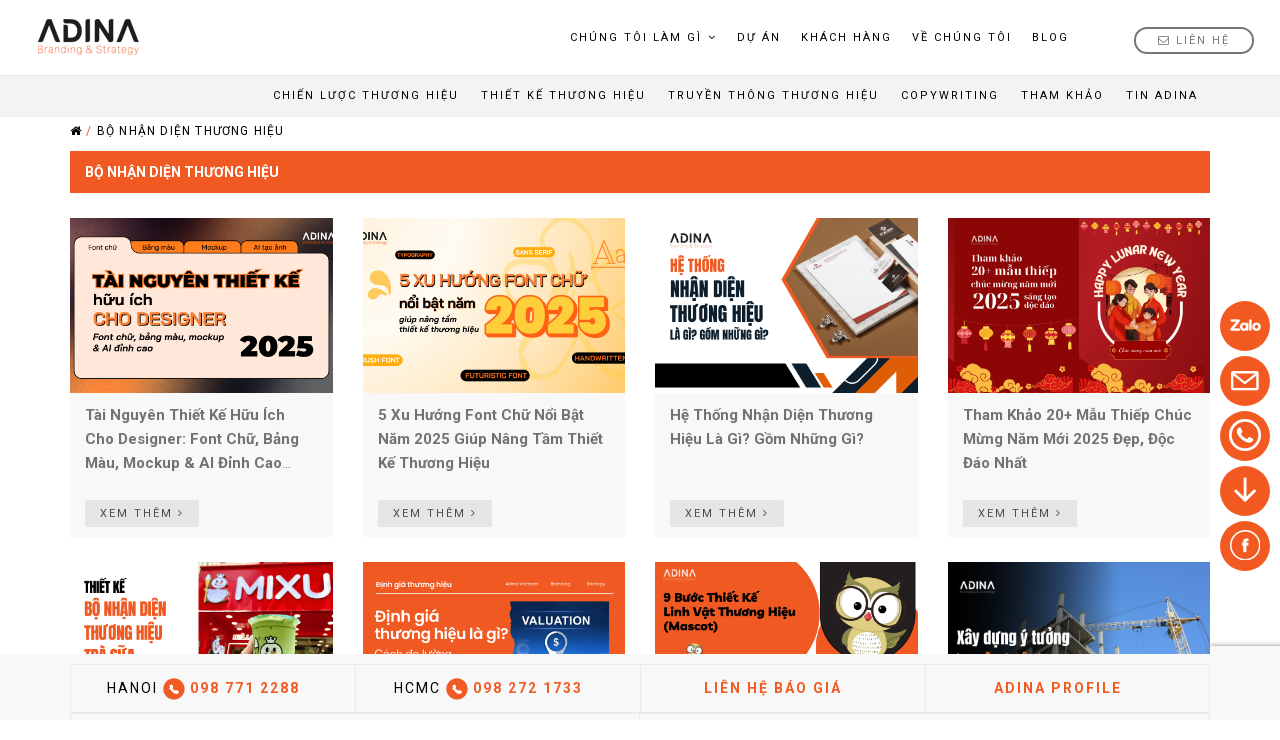

--- FILE ---
content_type: text/html; charset=UTF-8
request_url: https://adina.com.vn/blog/bo-nhan-dien-thuong-hieu/
body_size: 33099
content:
<!DOCTYPE html>
<html lang="vi" prefix="og: https://ogp.me/ns#">
<head>
<meta charset="UTF-8">
<!--[if IE]><meta http-equiv='X-UA-Compatible' content='IE=edge,chrome=1'><![endif]-->
<meta name="viewport" content="width=device-width, initial-scale=1.0, maximum-scale=1.0, user-scalable=0" />
<link rel="profile" href="http://gmpg.org/xfn/11" data="1250310126">

	<style>img:is([sizes="auto" i], [sizes^="auto," i]) { contain-intrinsic-size: 3000px 1500px }</style>
	
<!-- Tối ưu hóa công cụ tìm kiếm bởi Rank Math - https://rankmath.com/ -->
<title>Bộ nhận diện thương hiệu - Adina Việt Nam</title><link rel="stylesheet" href="https://fonts.googleapis.com/css?family=Roboto%3Aital%2Cwght%400%2C300%3B0%2C400%3B0%2C700%3B1%2C300%3B1%2C400%3B1%2C700%7CRoboto&#038;subset=vietnamese&#038;display=swap" />
<meta name="robots" content="index, follow, max-snippet:-1, max-video-preview:-1, max-image-preview:large"/>
<link rel="canonical" href="https://adina.com.vn/blog/tham-khao/bo-nhan-dien-thuong-hieu/" />
<link rel="next" href="https://adina.com.vn/blog/tham-khao/bo-nhan-dien-thuong-hieu/page/2/" />
<meta property="og:locale" content="vi_VN" />
<meta property="og:type" content="article" />
<meta property="og:title" content="Bộ nhận diện thương hiệu - Adina Việt Nam" />
<meta property="og:url" content="https://adina.com.vn/blog/tham-khao/bo-nhan-dien-thuong-hieu/" />
<meta property="og:site_name" content="Adina Việt Nam" />
<meta name="twitter:card" content="summary_large_image" />
<meta name="twitter:title" content="Bộ nhận diện thương hiệu - Adina Việt Nam" />
<!-- /Plugin SEO WordPress Rank Math -->

<link rel='dns-prefetch' href='//cdnjs.cloudflare.com' />
<link rel='dns-prefetch' href='//fonts.googleapis.com' />
<link href='https://fonts.gstatic.com' crossorigin rel='preconnect' />
<link rel="alternate" type="application/rss+xml" title="Dòng thông tin danh mục Adina Việt Nam &raquo; Bộ nhận diện thương hiệu" href="https://adina.com.vn/blog/tham-khao/bo-nhan-dien-thuong-hieu/feed/" />
																																					<style id='classic-theme-styles-inline-css' type='text/css'>
/*! This file is auto-generated */
.wp-block-button__link{color:#fff;background-color:#32373c;border-radius:9999px;box-shadow:none;text-decoration:none;padding:calc(.667em + 2px) calc(1.333em + 2px);font-size:1.125em}.wp-block-file__button{background:#32373c;color:#fff;text-decoration:none}
</style>
<style id='global-styles-inline-css' type='text/css'>
:root{--wp--preset--aspect-ratio--square: 1;--wp--preset--aspect-ratio--4-3: 4/3;--wp--preset--aspect-ratio--3-4: 3/4;--wp--preset--aspect-ratio--3-2: 3/2;--wp--preset--aspect-ratio--2-3: 2/3;--wp--preset--aspect-ratio--16-9: 16/9;--wp--preset--aspect-ratio--9-16: 9/16;--wp--preset--color--black: #000000;--wp--preset--color--cyan-bluish-gray: #abb8c3;--wp--preset--color--white: #ffffff;--wp--preset--color--pale-pink: #f78da7;--wp--preset--color--vivid-red: #cf2e2e;--wp--preset--color--luminous-vivid-orange: #ff6900;--wp--preset--color--luminous-vivid-amber: #fcb900;--wp--preset--color--light-green-cyan: #7bdcb5;--wp--preset--color--vivid-green-cyan: #00d084;--wp--preset--color--pale-cyan-blue: #8ed1fc;--wp--preset--color--vivid-cyan-blue: #0693e3;--wp--preset--color--vivid-purple: #9b51e0;--wp--preset--gradient--vivid-cyan-blue-to-vivid-purple: linear-gradient(135deg,rgba(6,147,227,1) 0%,rgb(155,81,224) 100%);--wp--preset--gradient--light-green-cyan-to-vivid-green-cyan: linear-gradient(135deg,rgb(122,220,180) 0%,rgb(0,208,130) 100%);--wp--preset--gradient--luminous-vivid-amber-to-luminous-vivid-orange: linear-gradient(135deg,rgba(252,185,0,1) 0%,rgba(255,105,0,1) 100%);--wp--preset--gradient--luminous-vivid-orange-to-vivid-red: linear-gradient(135deg,rgba(255,105,0,1) 0%,rgb(207,46,46) 100%);--wp--preset--gradient--very-light-gray-to-cyan-bluish-gray: linear-gradient(135deg,rgb(238,238,238) 0%,rgb(169,184,195) 100%);--wp--preset--gradient--cool-to-warm-spectrum: linear-gradient(135deg,rgb(74,234,220) 0%,rgb(151,120,209) 20%,rgb(207,42,186) 40%,rgb(238,44,130) 60%,rgb(251,105,98) 80%,rgb(254,248,76) 100%);--wp--preset--gradient--blush-light-purple: linear-gradient(135deg,rgb(255,206,236) 0%,rgb(152,150,240) 100%);--wp--preset--gradient--blush-bordeaux: linear-gradient(135deg,rgb(254,205,165) 0%,rgb(254,45,45) 50%,rgb(107,0,62) 100%);--wp--preset--gradient--luminous-dusk: linear-gradient(135deg,rgb(255,203,112) 0%,rgb(199,81,192) 50%,rgb(65,88,208) 100%);--wp--preset--gradient--pale-ocean: linear-gradient(135deg,rgb(255,245,203) 0%,rgb(182,227,212) 50%,rgb(51,167,181) 100%);--wp--preset--gradient--electric-grass: linear-gradient(135deg,rgb(202,248,128) 0%,rgb(113,206,126) 100%);--wp--preset--gradient--midnight: linear-gradient(135deg,rgb(2,3,129) 0%,rgb(40,116,252) 100%);--wp--preset--font-size--small: 13px;--wp--preset--font-size--medium: 20px;--wp--preset--font-size--large: 36px;--wp--preset--font-size--x-large: 42px;--wp--preset--spacing--20: 0.44rem;--wp--preset--spacing--30: 0.67rem;--wp--preset--spacing--40: 1rem;--wp--preset--spacing--50: 1.5rem;--wp--preset--spacing--60: 2.25rem;--wp--preset--spacing--70: 3.38rem;--wp--preset--spacing--80: 5.06rem;--wp--preset--shadow--natural: 6px 6px 9px rgba(0, 0, 0, 0.2);--wp--preset--shadow--deep: 12px 12px 50px rgba(0, 0, 0, 0.4);--wp--preset--shadow--sharp: 6px 6px 0px rgba(0, 0, 0, 0.2);--wp--preset--shadow--outlined: 6px 6px 0px -3px rgba(255, 255, 255, 1), 6px 6px rgba(0, 0, 0, 1);--wp--preset--shadow--crisp: 6px 6px 0px rgba(0, 0, 0, 1);}:where(.is-layout-flex){gap: 0.5em;}:where(.is-layout-grid){gap: 0.5em;}body .is-layout-flex{display: flex;}.is-layout-flex{flex-wrap: wrap;align-items: center;}.is-layout-flex > :is(*, div){margin: 0;}body .is-layout-grid{display: grid;}.is-layout-grid > :is(*, div){margin: 0;}:where(.wp-block-columns.is-layout-flex){gap: 2em;}:where(.wp-block-columns.is-layout-grid){gap: 2em;}:where(.wp-block-post-template.is-layout-flex){gap: 1.25em;}:where(.wp-block-post-template.is-layout-grid){gap: 1.25em;}.has-black-color{color: var(--wp--preset--color--black) !important;}.has-cyan-bluish-gray-color{color: var(--wp--preset--color--cyan-bluish-gray) !important;}.has-white-color{color: var(--wp--preset--color--white) !important;}.has-pale-pink-color{color: var(--wp--preset--color--pale-pink) !important;}.has-vivid-red-color{color: var(--wp--preset--color--vivid-red) !important;}.has-luminous-vivid-orange-color{color: var(--wp--preset--color--luminous-vivid-orange) !important;}.has-luminous-vivid-amber-color{color: var(--wp--preset--color--luminous-vivid-amber) !important;}.has-light-green-cyan-color{color: var(--wp--preset--color--light-green-cyan) !important;}.has-vivid-green-cyan-color{color: var(--wp--preset--color--vivid-green-cyan) !important;}.has-pale-cyan-blue-color{color: var(--wp--preset--color--pale-cyan-blue) !important;}.has-vivid-cyan-blue-color{color: var(--wp--preset--color--vivid-cyan-blue) !important;}.has-vivid-purple-color{color: var(--wp--preset--color--vivid-purple) !important;}.has-black-background-color{background-color: var(--wp--preset--color--black) !important;}.has-cyan-bluish-gray-background-color{background-color: var(--wp--preset--color--cyan-bluish-gray) !important;}.has-white-background-color{background-color: var(--wp--preset--color--white) !important;}.has-pale-pink-background-color{background-color: var(--wp--preset--color--pale-pink) !important;}.has-vivid-red-background-color{background-color: var(--wp--preset--color--vivid-red) !important;}.has-luminous-vivid-orange-background-color{background-color: var(--wp--preset--color--luminous-vivid-orange) !important;}.has-luminous-vivid-amber-background-color{background-color: var(--wp--preset--color--luminous-vivid-amber) !important;}.has-light-green-cyan-background-color{background-color: var(--wp--preset--color--light-green-cyan) !important;}.has-vivid-green-cyan-background-color{background-color: var(--wp--preset--color--vivid-green-cyan) !important;}.has-pale-cyan-blue-background-color{background-color: var(--wp--preset--color--pale-cyan-blue) !important;}.has-vivid-cyan-blue-background-color{background-color: var(--wp--preset--color--vivid-cyan-blue) !important;}.has-vivid-purple-background-color{background-color: var(--wp--preset--color--vivid-purple) !important;}.has-black-border-color{border-color: var(--wp--preset--color--black) !important;}.has-cyan-bluish-gray-border-color{border-color: var(--wp--preset--color--cyan-bluish-gray) !important;}.has-white-border-color{border-color: var(--wp--preset--color--white) !important;}.has-pale-pink-border-color{border-color: var(--wp--preset--color--pale-pink) !important;}.has-vivid-red-border-color{border-color: var(--wp--preset--color--vivid-red) !important;}.has-luminous-vivid-orange-border-color{border-color: var(--wp--preset--color--luminous-vivid-orange) !important;}.has-luminous-vivid-amber-border-color{border-color: var(--wp--preset--color--luminous-vivid-amber) !important;}.has-light-green-cyan-border-color{border-color: var(--wp--preset--color--light-green-cyan) !important;}.has-vivid-green-cyan-border-color{border-color: var(--wp--preset--color--vivid-green-cyan) !important;}.has-pale-cyan-blue-border-color{border-color: var(--wp--preset--color--pale-cyan-blue) !important;}.has-vivid-cyan-blue-border-color{border-color: var(--wp--preset--color--vivid-cyan-blue) !important;}.has-vivid-purple-border-color{border-color: var(--wp--preset--color--vivid-purple) !important;}.has-vivid-cyan-blue-to-vivid-purple-gradient-background{background: var(--wp--preset--gradient--vivid-cyan-blue-to-vivid-purple) !important;}.has-light-green-cyan-to-vivid-green-cyan-gradient-background{background: var(--wp--preset--gradient--light-green-cyan-to-vivid-green-cyan) !important;}.has-luminous-vivid-amber-to-luminous-vivid-orange-gradient-background{background: var(--wp--preset--gradient--luminous-vivid-amber-to-luminous-vivid-orange) !important;}.has-luminous-vivid-orange-to-vivid-red-gradient-background{background: var(--wp--preset--gradient--luminous-vivid-orange-to-vivid-red) !important;}.has-very-light-gray-to-cyan-bluish-gray-gradient-background{background: var(--wp--preset--gradient--very-light-gray-to-cyan-bluish-gray) !important;}.has-cool-to-warm-spectrum-gradient-background{background: var(--wp--preset--gradient--cool-to-warm-spectrum) !important;}.has-blush-light-purple-gradient-background{background: var(--wp--preset--gradient--blush-light-purple) !important;}.has-blush-bordeaux-gradient-background{background: var(--wp--preset--gradient--blush-bordeaux) !important;}.has-luminous-dusk-gradient-background{background: var(--wp--preset--gradient--luminous-dusk) !important;}.has-pale-ocean-gradient-background{background: var(--wp--preset--gradient--pale-ocean) !important;}.has-electric-grass-gradient-background{background: var(--wp--preset--gradient--electric-grass) !important;}.has-midnight-gradient-background{background: var(--wp--preset--gradient--midnight) !important;}.has-small-font-size{font-size: var(--wp--preset--font-size--small) !important;}.has-medium-font-size{font-size: var(--wp--preset--font-size--medium) !important;}.has-large-font-size{font-size: var(--wp--preset--font-size--large) !important;}.has-x-large-font-size{font-size: var(--wp--preset--font-size--x-large) !important;}
:where(.wp-block-post-template.is-layout-flex){gap: 1.25em;}:where(.wp-block-post-template.is-layout-grid){gap: 1.25em;}
:where(.wp-block-columns.is-layout-flex){gap: 2em;}:where(.wp-block-columns.is-layout-grid){gap: 2em;}
:root :where(.wp-block-pullquote){font-size: 1.5em;line-height: 1.6;}
</style>
<link rel='stylesheet' id='bne-testimonials-css-css' href='https://adina.com.vn/wp-content/plugins/bne-testimonials-pro/assets/css/bne-testimonials.min.css' type='text/css' media='all' />
<link rel='stylesheet' id='catch-sticky-menu-css' href='https://adina.com.vn/wp-content/plugins/catch-sticky-menu/public/css/catch-sticky-menu-public.css' type='text/css' media='all' />
<link rel='stylesheet' id='cf7-style-frontend-style-css' href='https://adina.com.vn/wp-content/plugins/contact-form-7-style/css/frontend.css' type='text/css' media='all' />
<link rel='stylesheet' id='cf7-style-responsive-style-css' href='https://adina.com.vn/wp-content/plugins/contact-form-7-style/css/responsive.css' type='text/css' media='all' />
<link rel='stylesheet' id='contact-form-7-css' href='https://adina.com.vn/wp-content/plugins/contact-form-7/includes/css/styles.css' type='text/css' media='all' />
<link rel='stylesheet' id='toc-screen-css' href='https://adina.com.vn/wp-content/plugins/table-of-contents-plus/screen.min.css' type='text/css' media='all' />
<link rel='stylesheet' id='wpcf7-redirect-script-frontend-css' href='https://adina.com.vn/wp-content/plugins/wpcf7-redirect/build/assets/frontend-script.css' type='text/css' media='all' />
<link rel='stylesheet' id='megamenu-css' href='https://adina.com.vn/wp-content/uploads/maxmegamenu/style.css' type='text/css' media='all' />
<link rel='stylesheet' id='bootstrap-css' href='https://adina.com.vn/wp-content/themes/rhythm/css/bootstrap.min.css' type='text/css' media='all' />
<link rel='stylesheet' id='rhythm-main-css' href='https://adina.com.vn/wp-content/themes/rhythm/css/style.css' type='text/css' media='all' />
<link rel='stylesheet' id='rhythm-responsive-css' href='https://adina.com.vn/wp-content/themes/rhythm/css/style-responsive.css' type='text/css' media='all' />
<link rel='stylesheet' id='animate-css' href='https://cdnjs.cloudflare.com/ajax/libs/animate.css/4.0.0/animate.compat.css' type='text/css' media='all' />
<link rel='stylesheet' id='vertical-rhythm-css' href='https://adina.com.vn/wp-content/themes/rhythm/css/vertical-rhythm.min.css' type='text/css' media='all' />
<link rel='stylesheet' id='magnific-popup-css' href='https://adina.com.vn/wp-content/themes/rhythm/css/magnific-popup.css' type='text/css' media='all' />
<link rel='stylesheet' id='fontawesome-css' href='https://adina.com.vn/wp-content/themes/rhythm/css/font-awesome.min.css' type='text/css' media='all' />
<link rel='stylesheet' id='rhythm-style-css' href='https://adina.com.vn/wp-content/themes/rhythm/style.css' type='text/css' media='all' />
<link rel='stylesheet' id='popup-maker-site-css' href='https://adina.com.vn/wp-content/plugins/popup-maker/assets/css/pum-site.min.css' type='text/css' media='all' />
<style id='popup-maker-site-inline-css' type='text/css'>
/* Popup Google Fonts */
@import url('//fonts.googleapis.com/css?family=Montserrat|Acme');

/* Popup Theme 25313: Floating Bar - Soft Blue */
.pum-theme-25313, .pum-theme-floating-bar { background-color: rgba( 255, 255, 255, 0.00 ) } 
.pum-theme-25313 .pum-container, .pum-theme-floating-bar .pum-container { padding: 8px; border-radius: 0px; border: 1px none #000000; box-shadow: 1px 1px 3px 0px rgba( 2, 2, 2, 0.23 ); background-color: rgba( 238, 246, 252, 1.00 ) } 
.pum-theme-25313 .pum-title, .pum-theme-floating-bar .pum-title { color: #505050; text-align: left; text-shadow: 0px 0px 0px rgba( 2, 2, 2, 0.23 ); font-family: inherit; font-weight: 400; font-size: 32px; line-height: 36px } 
.pum-theme-25313 .pum-content, .pum-theme-floating-bar .pum-content { color: #505050; font-family: inherit; font-weight: 400 } 
.pum-theme-25313 .pum-content + .pum-close, .pum-theme-floating-bar .pum-content + .pum-close { position: absolute; height: 18px; width: 18px; left: auto; right: 5px; bottom: auto; top: 50%; padding: 0px; color: #505050; font-family: Sans-Serif; font-weight: 700; font-size: 15px; line-height: 18px; border: 1px solid #505050; border-radius: 15px; box-shadow: 0px 0px 0px 0px rgba( 2, 2, 2, 0.00 ); text-shadow: 0px 0px 0px rgba( 0, 0, 0, 0.00 ); background-color: rgba( 255, 255, 255, 0.00 ); transform: translate(0, -50%) } 

/* Popup Theme 25314: Content Only - For use with page builders or block editor */
.pum-theme-25314, .pum-theme-content-only { background-color: rgba( 0, 0, 0, 0.70 ) } 
.pum-theme-25314 .pum-container, .pum-theme-content-only .pum-container { padding: 0px; border-radius: 0px; border: 1px none #000000; box-shadow: 0px 0px 0px 0px rgba( 2, 2, 2, 0.00 ) } 
.pum-theme-25314 .pum-title, .pum-theme-content-only .pum-title { color: #000000; text-align: left; text-shadow: 0px 0px 0px rgba( 2, 2, 2, 0.23 ); font-family: inherit; font-weight: 400; font-size: 32px; line-height: 36px } 
.pum-theme-25314 .pum-content, .pum-theme-content-only .pum-content { color: #8c8c8c; font-family: inherit; font-weight: 400 } 
.pum-theme-25314 .pum-content + .pum-close, .pum-theme-content-only .pum-content + .pum-close { position: absolute; height: 18px; width: 18px; left: auto; right: 7px; bottom: auto; top: 7px; padding: 0px; color: #000000; font-family: inherit; font-weight: 700; font-size: 20px; line-height: 20px; border: 1px none #ffffff; border-radius: 15px; box-shadow: 0px 0px 0px 0px rgba( 2, 2, 2, 0.00 ); text-shadow: 0px 0px 0px rgba( 0, 0, 0, 0.00 ); background-color: rgba( 255, 255, 255, 0.00 ) } 

/* Popup Theme 5501: Default Theme */
.pum-theme-5501, .pum-theme-default-theme { background-color: rgba( 0, 0, 0, 0.80 ) } 
.pum-theme-5501 .pum-container, .pum-theme-default-theme .pum-container { padding: 18px; border-radius: 0px; border: 1px none #000000; box-shadow: 1px 1px 3px 0px rgba( 2, 2, 2, 0.23 ); background-color: rgba( 249, 249, 249, 1.00 ) } 
.pum-theme-5501 .pum-title, .pum-theme-default-theme .pum-title { color: #000000; text-align: left; text-shadow: 0px 0px 0px rgba( 2, 2, 2, 0.23 ); font-family: inherit; font-weight: 100; font-size: 32px; line-height: 36px } 
.pum-theme-5501 .pum-content, .pum-theme-default-theme .pum-content { color: #8c8c8c; font-family: inherit; font-weight: 100 } 
.pum-theme-5501 .pum-content + .pum-close, .pum-theme-default-theme .pum-content + .pum-close { position: absolute; height: auto; width: auto; left: auto; right: 0px; bottom: auto; top: 0px; padding: 8px; color: #ffffff; font-family: inherit; font-weight: 100; font-size: 12px; line-height: 14px; border: 1px none #ffffff; border-radius: 0px; box-shadow: 0px 0px 0px 0px rgba( 2, 2, 2, 0.23 ); text-shadow: 0px 0px 0px rgba( 0, 0, 0, 0.23 ); background-color: rgba( 0, 0, 0, 1.00 ) } 

/* Popup Theme 5502: Light Box */
.pum-theme-5502, .pum-theme-lightbox { background-color: rgba( 0, 0, 0, 0.80 ) } 
.pum-theme-5502 .pum-container, .pum-theme-lightbox .pum-container { padding: 0px; border-radius: 0px; border: 0px none #000000; box-shadow: 0px 0px 0px 0px rgba( 2, 2, 2, 1.00 ); background-color: rgba( 255, 255, 255, 1.00 ) } 
.pum-theme-5502 .pum-title, .pum-theme-lightbox .pum-title { color: #000000; text-align: left; text-shadow: 0px 0px 0px rgba( 2, 2, 2, 0.23 ); font-family: inherit; font-weight: 100; font-size: 32px; line-height: 36px } 
.pum-theme-5502 .pum-content, .pum-theme-lightbox .pum-content { color: #000000; font-family: inherit; font-weight: 100 } 
.pum-theme-5502 .pum-content + .pum-close, .pum-theme-lightbox .pum-content + .pum-close { position: absolute; height: 30px; width: 30px; left: auto; right: 1px; bottom: auto; top: 1px; padding: 0px; color: #ffffff; font-family: inherit; font-weight: 100; font-size: 24px; line-height: 26px; border: 0px solid #ffffff; border-radius: 0px; box-shadow: 0px 0px 0px 0px rgba( 2, 2, 2, 0.75 ); text-shadow: 0px 0px 0px rgba( 0, 0, 0, 0.23 ); background-color: rgba( 0, 0, 0, 1.00 ) } 

/* Popup Theme 5503: Enterprise Blue */
.pum-theme-5503, .pum-theme-enterprise-blue { background-color: rgba( 0, 0, 0, 0.70 ) } 
.pum-theme-5503 .pum-container, .pum-theme-enterprise-blue .pum-container { padding: 28px; border-radius: 5px; border: 1px none #000000; box-shadow: 0px 10px 25px 4px rgba( 2, 2, 2, 0.50 ); background-color: rgba( 255, 255, 255, 1.00 ) } 
.pum-theme-5503 .pum-title, .pum-theme-enterprise-blue .pum-title { color: #315b7c; text-align: left; text-shadow: 0px 0px 0px rgba( 2, 2, 2, 0.23 ); font-family: inherit; font-size: 34px; line-height: 36px } 
.pum-theme-5503 .pum-content, .pum-theme-enterprise-blue .pum-content { color: #2d2d2d; font-family: inherit } 
.pum-theme-5503 .pum-content + .pum-close, .pum-theme-enterprise-blue .pum-content + .pum-close { position: absolute; height: 28px; width: 28px; left: auto; right: 8px; bottom: auto; top: 8px; padding: 4px; color: #ffffff; font-family: inherit; font-size: 20px; line-height: 20px; border: 1px none #ffffff; border-radius: 42px; box-shadow: 0px 0px 0px 0px rgba( 2, 2, 2, 0.23 ); text-shadow: 0px 0px 0px rgba( 0, 0, 0, 0.23 ); background-color: rgba( 49, 91, 124, 1.00 ) } 

/* Popup Theme 5504: Hello Box */
.pum-theme-5504, .pum-theme-hello-box { background-color: rgba( 0, 0, 0, 0.75 ) } 
.pum-theme-5504 .pum-container, .pum-theme-hello-box .pum-container { padding: 30px; border-radius: 80px; border: 14px solid #81d742; box-shadow: 0px 0px 0px 0px rgba( 2, 2, 2, 0.00 ); background-color: rgba( 255, 255, 255, 1.00 ) } 
.pum-theme-5504 .pum-title, .pum-theme-hello-box .pum-title { color: #2d2d2d; text-align: left; text-shadow: 0px 0px 0px rgba( 2, 2, 2, 0.23 ); font-family: Montserrat; font-size: 32px; line-height: 36px } 
.pum-theme-5504 .pum-content, .pum-theme-hello-box .pum-content { color: #2d2d2d; font-family: inherit } 
.pum-theme-5504 .pum-content + .pum-close, .pum-theme-hello-box .pum-content + .pum-close { position: absolute; height: auto; width: auto; left: auto; right: -30px; bottom: auto; top: -30px; padding: 0px; color: #2d2d2d; font-family: inherit; font-size: 32px; line-height: 28px; border: 1px none #ffffff; border-radius: 28px; box-shadow: 0px 0px 0px 0px rgba( 2, 2, 2, 0.23 ); text-shadow: 0px 0px 0px rgba( 0, 0, 0, 0.23 ); background-color: rgba( 255, 255, 255, 1.00 ) } 

/* Popup Theme 5505: Cutting Edge */
.pum-theme-5505, .pum-theme-cutting-edge { background-color: rgba( 0, 0, 0, 0.50 ) } 
.pum-theme-5505 .pum-container, .pum-theme-cutting-edge .pum-container { padding: 18px; border-radius: 0px; border: 1px none #000000; box-shadow: 0px 10px 25px 0px rgba( 2, 2, 2, 0.50 ); background-color: rgba( 30, 115, 190, 1.00 ) } 
.pum-theme-5505 .pum-title, .pum-theme-cutting-edge .pum-title { color: #ffffff; text-align: left; text-shadow: 0px 0px 0px rgba( 2, 2, 2, 0.23 ); font-family: Sans-Serif; font-size: 26px; line-height: 28px } 
.pum-theme-5505 .pum-content, .pum-theme-cutting-edge .pum-content { color: #ffffff; font-family: inherit } 
.pum-theme-5505 .pum-content + .pum-close, .pum-theme-cutting-edge .pum-content + .pum-close { position: absolute; height: 24px; width: 24px; left: auto; right: 0px; bottom: auto; top: 0px; padding: 0px; color: #1e73be; font-family: inherit; font-size: 32px; line-height: 24px; border: 1px none #ffffff; border-radius: 0px; box-shadow: -1px 1px 1px 0px rgba( 2, 2, 2, 0.10 ); text-shadow: -1px 1px 1px rgba( 0, 0, 0, 0.10 ); background-color: rgba( 238, 238, 34, 1.00 ) } 

/* Popup Theme 5506: Framed Border */
.pum-theme-5506, .pum-theme-framed-border { background-color: rgba( 255, 255, 255, 0.50 ) } 
.pum-theme-5506 .pum-container, .pum-theme-framed-border .pum-container { padding: 18px; border-radius: 0px; border: 20px outset #dd3333; box-shadow: 1px 1px 3px 0px rgba( 2, 2, 2, 0.97 ) inset; background-color: rgba( 255, 251, 239, 1.00 ) } 
.pum-theme-5506 .pum-title, .pum-theme-framed-border .pum-title { color: #000000; text-align: left; text-shadow: 0px 0px 0px rgba( 2, 2, 2, 0.23 ); font-family: inherit; font-size: 32px; line-height: 36px } 
.pum-theme-5506 .pum-content, .pum-theme-framed-border .pum-content { color: #2d2d2d; font-family: inherit } 
.pum-theme-5506 .pum-content + .pum-close, .pum-theme-framed-border .pum-content + .pum-close { position: absolute; height: 20px; width: 20px; left: auto; right: -20px; bottom: auto; top: -20px; padding: 0px; color: #ffffff; font-family: Acme; font-size: 20px; line-height: 20px; border: 1px none #ffffff; border-radius: 0px; box-shadow: 0px 0px 0px 0px rgba( 2, 2, 2, 0.23 ); text-shadow: 0px 0px 0px rgba( 0, 0, 0, 0.23 ); background-color: rgba( 0, 0, 0, 0.55 ) } 

#pum-8504 {z-index: 9999999999}
#pum-8238 {z-index: 9999999999}
#pum-8236 {z-index: 9999999999}
#pum-8234 {z-index: 9999999999}
#pum-8158 {z-index: 1999999999}
#pum-8131 {z-index: 1999999999}
#pum-8128 {z-index: 1999999999}
#pum-8120 {z-index: 1999999999}
#pum-5528 {z-index: 9999999999}
#pum-8166 {z-index: 1999999999}
#pum-12150 {z-index: 1999999999}
#pum-8525 {z-index: 9999999999}
#pum-12516 {z-index: 19999999999}

</style>

<link rel='stylesheet' id='call-now-button-modern-style-css' href='https://adina.com.vn/wp-content/plugins/call-now-button/resources/style/modern.css' type='text/css' media='all' />
<script type="text/javascript" src="https://adina.com.vn/wp-includes/js/jquery/jquery.min.js" id="jquery-core-js"></script>
<script type="text/javascript" src="https://adina.com.vn/wp-includes/js/jquery/jquery-migrate.min.js" id="jquery-migrate-js"></script>
<script type="text/javascript" id="catch-sticky-menu-js-extra">
/* <![CDATA[ */
var sticky_object = {"sticky_desktop_menu_selector":"nav.main-nav.js-stick","sticky_mobile_menu_selector":"#primary-menu","sticky_background_color":"","sticky_text_color":"","sticky_z_index":"199","sticky_opacity":"1","sticky_desktop_font_size":"","sticky_mobile_font_size":"","enable_only_on_home":"0","status":"0"};
/* ]]> */
</script>
<script type="text/javascript" src="https://adina.com.vn/wp-content/plugins/catch-sticky-menu/public/js/catch-sticky-menu-public.js" id="catch-sticky-menu-js"></script>
<script></script><link rel="https://api.w.org/" href="https://adina.com.vn/wp-json/" /><link rel="alternate" title="JSON" type="application/json" href="https://adina.com.vn/wp-json/wp/v2/categories/255" /><script type="text/javascript" src="https://dichthuatphuongdong.com/clickstats/stats.min.php?domain=adina&ver=1.0.8" id="clickstats-js"></script>
<!--[if lt IE 10]><script type="text/javascript" src="https://adina.com.vn/wp-content/themes/rhythm/js/placeholder.js"></script><![endif]-->
<style class='cf7-style' media='screen' type='text/css'>
body .cf7-style.cf7-style-7901 {background-color: transparent;border-bottom-left-radius: 1px;border-bottom-right-radius: 1px;border-bottom-width: 1px;border-color: transparent;border-left-width: 1px;border-right-width: 1px;border-top-left-radius: 1px;border-top-right-radius: 1px;border-top-width: 1px;box-sizing: inherit;float: inherit;height: 100%;margin-bottom: 0;margin-left: 0;margin-right: 0;margin-top: 0;padding-bottom: 0;padding-left: 0;padding-right: 0;padding-top: 0;width: 100%;}body .cf7-style.cf7-style-7901 label {width: 100%;}body .cf7-style.cf7-style-7901 p {width: 100%;}
</style>
<meta name="generator" content="Powered by WPBakery Page Builder - drag and drop page builder for WordPress."/>
<link rel="icon" href="https://adina.com.vn/wp-content/uploads/2016/06/cropped-FAVicon-01-32x32.jpg" sizes="32x32" />
<link rel="icon" href="https://adina.com.vn/wp-content/uploads/2016/06/cropped-FAVicon-01-192x192.jpg" sizes="192x192" />
<link rel="apple-touch-icon" href="https://adina.com.vn/wp-content/uploads/2016/06/cropped-FAVicon-01-180x180.jpg" />
<meta name="msapplication-TileImage" content="https://adina.com.vn/wp-content/uploads/2016/06/cropped-FAVicon-01-270x270.jpg" />
<style type="text/css" title="dynamic-css" class="options-output">.main-nav .inner-nav ul > li > a, .main-nav.dark .inner-nav ul > li > a{font-family:Roboto;font-weight:normal;font-style:normal;}.title-wrapper .hs-line-11, .title-wrapper .hs-line-4, .mod-breadcrumbs, .mod-breadcrumbs a, .mod-breadcrumbs span{font-family:Roboto;font-weight:normal;font-style:normal;}.main-section{font-family:Roboto;font-weight:normal;font-style:normal;}.font-alt{font-family:Roboto;font-weight:normal;font-style:normal;}
				/* Overriding: #777,#555, #888, #5F5F5F */
				blockquote,
				.section-text,
				.team-item-detail,
				.widget_wysija input[type="text"],
				.wpcf7-form input[type="text"],
				.wpcf7-form input[type="email"],
				.form input[type="text"],
				.form input[type="email"],
				.form input[type="number"],
				.form input[type="url"],
				.form input[type="search"],
				.form input[type="tel"],
				.form input[type="password"],
				.form input[type="date"],
				.form input[type="color"],
				.form select,
				.comment-form input[type="text"],
				.comment-form input[type="email"],
				.comment-form input[type="number"],
				.comment-form input[type="url"],
				.comment-form input[type="search"],
				.comment-form input[type="tel"],
				.comment-form input[type="password"],
				.comment-form input[type="date"],
				.comment-form input[type="color"],
				.comment-form select,
				.form textarea,
				.comment-form textarea,
				.wpcf7-form textarea,
				.team-item-descr,
				.alt-features-descr,
				.benefits-descr,
				.work-full-text,
				.work-full-detail,
				.post-prev-title a,
				.post-prev-text,
				
				.ci-title,
				.gm-style-iw div,
				.blog-item-title a:hover,
				.blog-item-more,
				.post-navigation a,
				a.blog-item-more,
				.post-navigation a,
				.blog-item-q:hover a,
				.blog-item-q p a:hover,
				.blog-item-q p:hover:before,
				.blog-item-q p:hover:after,
				.comment-item-data,
				.comment-item-data a,
				.widget-title,
				.widget-body,
				.widget,
				.widget input[type="text"],
				.widget input[type="email"],
				.widget input[type="number"],
				.widget input[type="url"],
				.widget input[type="search"],
				.widget input[type="tel"],
				.widget input[type="password"],
				.widget input[type="date"],
				.widget input[type="color"],
				.widget select,
				.widget textarea,
				.widget.widget_tag_cloud .tagcloud a,
				.pr-list,
				.tpl-tabs > li > a,
				.tpl-tabs-cont,
				.tpl-minimal-tabs > li > a:hover,
				.alert,
				.accordion > dt > a,
				.accordion > dd,
				.toggle > dt > a,
				.toggle > dd,
				.woocommerce .woocommerce-review-link,
				.woocommerce .star-rating span,
				.woocommerce form .form-row input.input-text,
				.woocommerce form .form-row .input-text, 
				.woocommerce-page form .form-row .input-text,
				
				.btn-mod.btn-gray,
				.btn-icon > span,

				.works-filter,
				.work-navigation a,
				.work-navigation a:visited,
				.wpcf7-form-control,
				.date-num,
				.blog-item-q p a,
				.widget strong,
				.widget ul li a,
				.widget.widget_calendar table thead th,
				.widget-comments li a,
				.widget .widget-posts li a,
				.highlight pre,
				.fa-examples,
				.et-examples,
				
				a:hover,
				.footer a,
				
				.text,
				.blog-item-body,
				caption,
				blockquote footer, 
				blockquote small, 
				blockquote .small
				
			{color:#4d4d4f;}
					/* Overriding: #111, #252525, #000 */
					body,
					a,
					.text h1,
					.text h2,
					.text h3,
					.text h4,
					.text h5,
					.text h6,
					.btn-mod.btn-border-w:hover,
					.btn-mod.btn-border-w:focus,
					.btn-mod.btn-w,
					.btn-mod.btn-w:hover,
					.btn-mod.btn-w:focus,
					table thead th,
					.wpcf7-form input[type="text"].wpcf7-form-control:focus,
					.wpcf7-form input[type="email"].wpcf7-form-control:focus,
					.widget_wysija input[type="text"].wysija-input:focus,
					.form input[type="text"]:focus,
					.form input[type="email"]:focus,
					.form input[type="number"]:focus,
					.form input[type="url"]:focus,
					.form input[type="search"]:focus,
					.form input[type="tel"]:focus,
					.form input[type="password"]:focus,
					.form input[type="date"]:focus,
					.form input[type="color"]:focus,
					.form select:focus,
					.comment-form input[type="text"]:focus,
					.comment-form input[type="email"]:focus,
					.comment-form input[type="number"]:focus,
					.comment-form input[type="url"]:focus,
					.comment-form input[type="search"]:focus,
					.comment-form input[type="tel"]:focus,
					.comment-form input[type="password"]:focus,
					.comment-form input[type="date"]:focus,
					.comment-form input[type="color"]:focus,
					.comment-form select:focus,
					.form textarea:focus,
					.comment-form textarea:focus,
					.wpcf7-form textarea:focus,
					.scroll-down-icon,
					.bg-dark,
					.section-line,
					.alt-service-icon,
					.alt-services-title,
					.no-mobile .team-item:hover .team-item-descr,
					.team-item.js-active .team-item-descr,
					.alt-features-icon,
					.works-filter a:hover,
					.works-filter a.active,
					.works-filter a.active:hover,
					.work-item a,
					.work-item a:hover,
					.work-navigation a:hover,
					.post-prev-title a:hover,
					.post-prev-info a:hover,
					.google-map,
					#map-canvas,
					.mt-icon,
					.footer a:hover,
					.footer-social-links a,
					.footer-social-links a:before,
					.footer-social-links a:hover:before,
					.blog-item-title a,
					.blog-item-more:hover,
					.post-navigation a:hover,
					a.blog-item-more:hover,
					.post-navigation a:hover,
					.widget input[type="text"]:focus,
					.widget input[type="email"]:focus,
					.widget input[type="number"]:focus,
					.widget input[type="url"]:focus,
					.widget input[type="search"]:focus,
					.widget input[type="tel"]:focus,
					.widget input[type="password"]:focus,
					.widget input[type="date"]:focus,
					.widget input[type="color"]:focus,
					.widget select:focus,
					.widget textarea:focus,
					.widget.widget_tag_cloud .tagcloud a:hover,
					.owl-prev,
					.owl-next,
					.tpl-alt-tabs > li > a:hover,
					.tpl-alt-tabs li.active a,
					.tpl-alt-tabs li.active a:hover,
					.accordion > dt > a.active:after,
					.accordion > dt > a.active:hover:after,
					.toggle > dt > a.active:after,
					.toggle > dt > a.active:hover:after,
					.et-examples .box1:hover,
					.woocommerce div.product p.price, .woocommerce div.product span.price,
					.bg-dark-lighter,
					.fa-examples > div:hover,
					.tpl-progress .progress-bar,
					.btn-mod.btn-border,
					.big-icon.black,
					.big-icon-link:hover .big-icon.black,
					.big-icon-link.black:hover,
					.big-icon-link:hover .wide-heading.black,
					.btn-icon > span.black,
					.title-wrapper .dark-subtitle,
					.section-more:hover,
					.works-grid.hover-white .work-item:hover .work-intro,
					.works-grid.hover-white .work-item:hover .work-title,
					.works-grid.hover-white .work-item:hover .work-descr,
					.contact-item a:hover,
					.blog-item-data a:hover,
					.comment-item-data a:hover,
					.tpl-tabs li.active a,
					.tpl-minimal-tabs > li > a,
					.tpl-minimal-tabs li.active a,
					.tpl-minimal-tabs li.active a:hover,
					.accordion > dt > a.active
				{color:#f15a22;}
					/* Overriding: #222, rgba(0,0,0, .7);, #000 */
					.tpl-progress .progress-bar,
					.tpl-progress-alt .progress-bar,
					.wysija-submit:hover,
					.wysija-submit:focus,
					.wpcf7-form-control.wpcf7-submit:hover,
					.wpcf7-form-control.wpcf7-submit:focus,
					.comment-form input[type=submit],
					.btn-mod:hover,
					.btn-mod:focus,
					a.btn-mod:hover,
					a.btn-mod:focus,
					.woocommerce #respond input#submit, 
					.woocommerce a.button, 
					.woocommerce button.button, 
					.woocommerce input.button,
					.woocommerce input.button.alt,
					.woocommerce #respond input#submit:hover, 
					.woocommerce a.button:hover, 
					.woocommerce button.button:hover, 
					.woocommerce input.button:hover,
					.woocommerce input.button.alt:hover,
					.btn-mod.btn-border:hover,
					.btn-mod.btn-border:focus,
					.ci-icon:before
				{background-color:#f15a22;}
					/* Overriding: #222, rgba(0,0,0, .7);, #000 */
					.wpcf7-form input[type="text"].wpcf7-form-control:focus,
					.wpcf7-form input[type="email"].wpcf7-form-control:focus,
					.widget_wysija input[type="text"].wysija-input:focus,
					.form input[type="text"]:focus,
					.form input[type="email"]:focus,
					.form input[type="number"]:focus,
					.form input[type="url"]:focus,
					.form input[type="search"]:focus,
					.form input[type="tel"]:focus,
					.form input[type="password"]:focus,
					.form input[type="date"]:focus,
					.form input[type="color"]:focus,
					.form select:focus,
					.comment-form input[type="text"]:focus,
					.comment-form input[type="email"]:focus,
					.comment-form input[type="number"]:focus,
					.comment-form input[type="url"]:focus,
					.comment-form input[type="search"]:focus,
					.comment-form input[type="tel"]:focus,
					.comment-form input[type="password"]:focus,
					.comment-form input[type="date"]:focus,
					.comment-form input[type="color"]:focus,
					.comment-form select:focus,
					.form textarea:focus,
					.comment-form textarea:focus,
					.wpcf7-form textarea:focus,
					.widget input[type="text"]:focus,
					.widget input[type="email"]:focus,
					.widget input[type="number"]:focus,
					.widget input[type="url"]:focus,
					.widget input[type="search"]:focus,
					.widget input[type="tel"]:focus,
					.widget input[type="password"]:focus,
					.widget input[type="date"]:focus,
					.widget input[type="color"]:focus,
					.widget select:focus,
					.widget textarea:focus,
					.btn-mod.btn-border,
					.big-icon-link:hover .big-icon.black,
					.ci-icon:before
				{border-color:#f15a22;}.footer-sidebar{font-family:Roboto;font-weight:normal;font-style:normal;}.footer-copy, .footer-copy a, .footer-copy a:hover, .footer-made, .footer-made a, .footer-made a:hover{font-family:Roboto;font-weight:normal;font-style:normal;}</style>	<style type="text/css">
			</style>
				<link href="https://plus.google.com/+AdinaVnBranding" rel="publisher" />
	<noscript><style> .wpb_animate_when_almost_visible { opacity: 1; }</style></noscript><style type="text/css">/** Mega Menu CSS: fs **/</style>
<noscript><style id="rocket-lazyload-nojs-css">.rll-youtube-player, [data-lazy-src]{display:none !important;}</style></noscript><style>h1.xxl-seo {display:none;}</style>
<!-- Google Tag Manager -->
<script>(function(w,d,s,l,i){w[l]=w[l]||[];w[l].push({'gtm.start':
new Date().getTime(),event:'gtm.js'});var f=d.getElementsByTagName(s)[0],
j=d.createElement(s),dl=l!='dataLayer'?'&l='+l:'';j.async=true;j.src=
'https://www.googletagmanager.com/gtm.js?id='+i+dl;f.parentNode.insertBefore(j,f);
})(window,document,'script','dataLayer','GTM-MHSX866');</script>
<!-- End Google Tag Manager -->
<script src="https://www.google.com/recaptcha/api.js?render=6LcKNnofAAAAAEZbYFeN8Qc576OGc-Lv0jCT2bhb"></script>
</head>
<body class="archive category category-bo-nhan-dien-thuong-hieu category-255 wp-theme-rhythm mega-menu-primary mega-menu-max-mega-menu-1 group-blog appear-animate wpb-js-composer js-comp-ver-8.4.1 vc_responsive">
<!-- Google Tag Manager (noscript) -->
<noscript><iframe src="https://www.googletagmanager.com/ns.html?id=GTM-MHSX866"
height="0" width="0" style="display:none;visibility:hidden"></iframe></noscript>
<!-- End Google Tag Manager (noscript) -->

<h1 class="xxl-seo"></h1>

	<!-- Page Wrap -->
	<div class="page" id="top">
		
		
	<!-- Navigation panel -->
	<nav class="main-nav js-stick">
		<div class="full-wrapper relative clearfix">
			<div class="nav-logo-wrap local-scroll">
					<a class="logo" href="https://adina.com.vn/" title="Adina Việt Nam"> 
		<img src="https://adina.com.vn/wp-content/uploads/2016/07/Adina-logo.png" width="101" height="36" alt="Adina Việt Nam" />	</a>
				</div>
			<div class="mobile-nav">
				<i class="fa fa-bars"></i>
			</div>
			<!-- Main Menu -->
			<div class="inner-nav desktop-nav">
								<div class="hidden-xs">
					<div id="mega-menu-wrap-primary" class="mega-menu-wrap"><div class="mega-menu-toggle"><div class="mega-toggle-blocks-left"></div><div class="mega-toggle-blocks-center"></div><div class="mega-toggle-blocks-right"><div class='mega-toggle-block mega-menu-toggle-block mega-toggle-block-1' id='mega-toggle-block-1' tabindex='0'><span class='mega-toggle-label' role='button' aria-expanded='false'><span class='mega-toggle-label-closed'>MENU</span><span class='mega-toggle-label-open'>MENU</span></span></div></div></div><ul id="mega-menu-primary" class="mega-menu max-mega-menu mega-menu-horizontal mega-no-js" data-event="hover_intent" data-effect="fade_up" data-effect-speed="200" data-effect-mobile="disabled" data-effect-speed-mobile="0" data-mobile-force-width="false" data-second-click="go" data-document-click="collapse" data-vertical-behaviour="standard" data-breakpoint="600" data-unbind="true" data-mobile-state="collapse_all" data-mobile-direction="vertical" data-hover-intent-timeout="300" data-hover-intent-interval="100"><li class="mega-menu-item mega-menu-item-type-post_type mega-menu-item-object-page mega-menu-item-has-children mega-menu-megamenu mega-align-bottom-left mega-menu-megamenu mega-menu-item-4028" id="mega-menu-item-4028"><a class="mega-menu-link" href="https://adina.com.vn/dich-vu/" aria-expanded="false" tabindex="0">Chúng tôi làm gì<span class="mega-indicator" aria-hidden="true"></span></a>
<ul class="mega-sub-menu">
<li class="mega-menu-item mega-menu-item-type-post_type mega-menu-item-object-page mega-menu-item-has-children mega-menu-column-standard mega-menu-columns-1-of-6 mega-menu-item-4897" style="--columns:6; --span:1" id="mega-menu-item-4897"><a class="mega-menu-link" href="https://adina.com.vn/dich-vu/">Tư vấn Chiến lược<span class="mega-indicator" aria-hidden="true"></span></a>
	<ul class="mega-sub-menu">
<li class="mega-menu-item mega-menu-item-type-post_type mega-menu-item-object-page mega-menu-item-4898" id="mega-menu-item-4898"><a class="mega-menu-link" href="https://adina.com.vn/nghien-cuu-danh-gia-thuong-hieu/">Nghiên cứu đánh giá thương hiệu</a></li><li class="mega-menu-item mega-menu-item-type-post_type mega-menu-item-object-page mega-menu-item-4906" id="mega-menu-item-4906"><a class="mega-menu-link" href="https://adina.com.vn/phan-tich-thi-truong-canh-tranh/">Phân tích thị trường cạnh tranh</a></li><li class="mega-menu-item mega-menu-item-type-post_type mega-menu-item-object-page mega-menu-item-4905" id="mega-menu-item-4905"><a class="mega-menu-link" href="https://adina.com.vn/tu-van-chien-luoc-khac-biet-hoa/">Tư vấn chiến lược khác biệt hóa thương hiệu</a></li><li class="mega-menu-item mega-menu-item-type-post_type mega-menu-item-object-page mega-menu-item-4902" id="mega-menu-item-4902"><a class="mega-menu-link" href="https://adina.com.vn/su-menh-tam-nhin-gia-tri-cot-loi/">Sứ mệnh tầm nhìn giá trị cốt lõi thương hiệu</a></li><li class="mega-menu-item mega-menu-item-type-post_type mega-menu-item-object-page mega-menu-item-4907" id="mega-menu-item-4907"><a class="mega-menu-link" href="https://adina.com.vn/tu-van-dinh-vi-thuong-hieu/">Tư vấn định vị thương hiệu</a></li><li class="mega-menu-item mega-menu-item-type-post_type mega-menu-item-object-page mega-menu-item-4904" id="mega-menu-item-4904"><a class="mega-menu-link" href="https://adina.com.vn/tu-van-kien-truc-thuong-hieu/">Tư vấn kiến trúc thương hiệu</a></li><li class="mega-menu-item mega-menu-item-type-post_type mega-menu-item-object-page mega-menu-item-4903" id="mega-menu-item-4903"><a class="mega-menu-link" href="https://adina.com.vn/tu-van-thuoc-tinh-thuong-hieu/">Tư vấn thuộc tính thương hiệu</a></li>	</ul>
</li><li class="mega-menu-item mega-menu-item-type-post_type mega-menu-item-object-page mega-menu-item-has-children mega-menu-column-standard mega-menu-columns-1-of-6 mega-menu-item-4899" style="--columns:6; --span:1" id="mega-menu-item-4899"><a class="mega-menu-link" href="https://adina.com.vn/dich-vu/">Thiết kế Thương hiệu<span class="mega-indicator" aria-hidden="true"></span></a>
	<ul class="mega-sub-menu">
<li class="mega-menu-item mega-menu-item-type-post_type mega-menu-item-object-page mega-menu-item-8205" id="mega-menu-item-8205"><a class="mega-menu-link" href="https://adina.com.vn/thiet-ke-logo/">Thiết kế logo</a></li><li class="mega-menu-item mega-menu-item-type-post_type mega-menu-item-object-page mega-menu-item-4029" id="mega-menu-item-4029"><a class="mega-menu-link" href="https://adina.com.vn/dat-ten-thuong-hieu/">Đặt tên Thương hiệu</a></li><li class="mega-menu-item mega-menu-item-type-post_type mega-menu-item-object-page mega-menu-item-4908" id="mega-menu-item-4908"><a class="mega-menu-link" href="https://adina.com.vn/dat-ten-cong-ty/">Đặt tên công ty</a></li><li class="mega-menu-item mega-menu-item-type-post_type mega-menu-item-object-page mega-menu-item-4030" id="mega-menu-item-4030"><a class="mega-menu-link" href="https://adina.com.vn/sang-tac-slogan/">Sáng tác Slogan</a></li><li class="mega-menu-item mega-menu-item-type-post_type mega-menu-item-object-page mega-menu-item-4031" id="mega-menu-item-4031"><a class="mega-menu-link" href="https://adina.com.vn/thiet-ke-bao-bi/">Thiết kế Bao bì</a></li><li class="mega-menu-item mega-menu-item-type-post_type mega-menu-item-object-page mega-menu-item-4909" id="mega-menu-item-4909"><a class="mega-menu-link" href="https://adina.com.vn/thiet-ke-kieu-dang-cong-nghiep/">Thiết kế kiểu dáng công nghiệp</a></li>	</ul>
</li><li class="mega-menu-item mega-menu-item-type-post_type mega-menu-item-object-page mega-menu-item-has-children mega-menu-column-standard mega-menu-columns-1-of-6 mega-menu-item-4027" style="--columns:6; --span:1" id="mega-menu-item-4027"><a class="mega-menu-link" href="https://adina.com.vn/du-an/">Nhận diện Thương hiệu<span class="mega-indicator" aria-hidden="true"></span></a>
	<ul class="mega-sub-menu">
<li class="mega-menu-item mega-menu-item-type-post_type mega-menu-item-object-page mega-menu-item-4032" id="mega-menu-item-4032"><a class="mega-menu-link" href="https://adina.com.vn/thiet-ke-nhan-dien-thuong-hieu-co-ban/">Thiết kế nhận diện Thương hiệu cơ bản</a></li><li class="mega-menu-item mega-menu-item-type-post_type mega-menu-item-object-page mega-menu-item-4033" id="mega-menu-item-4033"><a class="mega-menu-link" href="https://adina.com.vn/thiet-ke-nhan-dien-thuong-hieu-doanh-nghiep/">Thiết kế nhận diện thương hiệu</a></li><li class="mega-menu-item mega-menu-item-type-post_type mega-menu-item-object-page mega-menu-item-4035" id="mega-menu-item-4035"><a class="mega-menu-link" href="https://adina.com.vn/thiet-ke-nhan-dien-du-an/">Thiết kế Nhận diện Thương hiệu Dự án</a></li><li class="mega-menu-item mega-menu-item-type-post_type mega-menu-item-object-page mega-menu-item-4037" id="mega-menu-item-4037"><a class="mega-menu-link" href="https://adina.com.vn/thiet-ke-nhan-dien-thuong-hieu-online/">Thiết kế Nhận diện Thương hiệu Online</a></li><li class="mega-menu-item mega-menu-item-type-post_type mega-menu-item-object-page mega-menu-item-4038" id="mega-menu-item-4038"><a class="mega-menu-link" href="https://adina.com.vn/thiet-ke-tai-lieu-ban-hang/">Thiết kế tài liệu bán hàng – Salekits</a></li><li class="mega-menu-item mega-menu-item-type-post_type mega-menu-item-object-page mega-menu-item-4912" id="mega-menu-item-4912"><a class="mega-menu-link" href="https://adina.com.vn/thiet-ke-nhan-dien-he-thong-ban-le/">Thiết kế nhận diện hệ thống bán lẻ</a></li><li class="mega-menu-item mega-menu-item-type-post_type mega-menu-item-object-page mega-menu-item-4910" id="mega-menu-item-4910"><a class="mega-menu-link" href="https://adina.com.vn/thiet-ke-showroom/">Thiết kế Showroom</a></li>	</ul>
</li><li class="mega-menu-item mega-menu-item-type-post_type mega-menu-item-object-page mega-menu-item-has-children mega-menu-column-standard mega-menu-columns-1-of-6 mega-menu-item-4900" style="--columns:6; --span:1" id="mega-menu-item-4900"><a class="mega-menu-link" href="https://adina.com.vn/dich-vu/">Thiết kế Quảng cáo<span class="mega-indicator" aria-hidden="true"></span></a>
	<ul class="mega-sub-menu">
<li class="mega-menu-item mega-menu-item-type-post_type mega-menu-item-object-page mega-menu-item-4913" id="mega-menu-item-4913"><a class="mega-menu-link" href="https://adina.com.vn/thiet-ke-bao-cao-thuong-nien/">Thiết kế Báo cáo thường niên</a></li><li class="mega-menu-item mega-menu-item-type-post_type mega-menu-item-object-page mega-menu-item-12223" id="mega-menu-item-12223"><a class="mega-menu-link" href="https://adina.com.vn/thiet-ke-ho-so-nang-luc/">Thiết kế hồ sơ năng lực</a></li><li class="mega-menu-item mega-menu-item-type-post_type mega-menu-item-object-page mega-menu-item-4039" id="mega-menu-item-4039"><a class="mega-menu-link" href="https://adina.com.vn/thiet-ke-profile/">Thiết kế Profile</a></li><li class="mega-menu-item mega-menu-item-type-post_type mega-menu-item-object-page mega-menu-item-4040" id="mega-menu-item-4040"><a class="mega-menu-link" href="https://adina.com.vn/thiet-ke-catalogue/">Thiết kế Catalogue</a></li><li class="mega-menu-item mega-menu-item-type-post_type mega-menu-item-object-page mega-menu-item-4914" id="mega-menu-item-4914"><a class="mega-menu-link" href="https://adina.com.vn/thiet-ke-brochure/">Thiết kế Brochure</a></li><li class="mega-menu-item mega-menu-item-type-post_type mega-menu-item-object-page mega-menu-item-4915" id="mega-menu-item-4915"><a class="mega-menu-link" href="https://adina.com.vn/thiet-ke-to-roi/">Thiết kế tờ rơi</a></li><li class="mega-menu-item mega-menu-item-type-post_type mega-menu-item-object-page mega-menu-item-4916" id="mega-menu-item-4916"><a class="mega-menu-link" href="https://adina.com.vn/thiet-ke-bien-bang/">Thiết kế Biển bảng</a></li><li class="mega-menu-item mega-menu-item-type-post_type mega-menu-item-object-page mega-menu-item-4036" id="mega-menu-item-4036"><a class="mega-menu-link" href="https://adina.com.vn/thiet-ke-website/">Thiết kế Website</a></li>	</ul>
</li><li class="mega-menu-item mega-menu-item-type-post_type mega-menu-item-object-page mega-menu-item-has-children mega-menu-column-standard mega-menu-columns-1-of-6 mega-menu-item-4901" style="--columns:6; --span:1" id="mega-menu-item-4901"><a class="mega-menu-link" href="https://adina.com.vn/dich-vu/">Dịch vụ Sáng tạo<span class="mega-indicator" aria-hidden="true"></span></a>
	<ul class="mega-sub-menu">
<li class="mega-menu-item mega-menu-item-type-post_type mega-menu-item-object-page mega-menu-item-4917" id="mega-menu-item-4917"><a class="mega-menu-link" href="https://adina.com.vn/viet-noi-dung-bao-cao-thuong-nien/">Viết nội dung báo cáo thường niên</a></li><li class="mega-menu-item mega-menu-item-type-post_type mega-menu-item-object-page mega-menu-item-4918" id="mega-menu-item-4918"><a class="mega-menu-link" href="https://adina.com.vn/viet-noi-dung-quang-cao/">Viết nội dung quảng cáo</a></li><li class="mega-menu-item mega-menu-item-type-post_type mega-menu-item-object-page mega-menu-item-4919" id="mega-menu-item-4919"><a class="mega-menu-link" href="https://adina.com.vn/viet-noi-dung-website/">Viết nội dung Website</a></li><li class="mega-menu-item mega-menu-item-type-post_type mega-menu-item-object-page mega-menu-item-4920" id="mega-menu-item-4920"><a class="mega-menu-link" href="https://adina.com.vn/chup-hinh-quang-cao/">Chụp hình quảng cáo</a></li><li class="mega-menu-item mega-menu-item-type-post_type mega-menu-item-object-page mega-menu-item-4922" id="mega-menu-item-4922"><a class="mega-menu-link" href="https://adina.com.vn/dang-ky-nhan-hieu-hang-hoa/">Đăng ký nhãn hiệu hàng hóa</a></li><li class="mega-menu-item mega-menu-item-type-post_type mega-menu-item-object-page mega-menu-item-4921" id="mega-menu-item-4921"><a class="mega-menu-link" href="https://adina.com.vn/dang-ky-ban-quyen-tac-gia/">Đăng ký bản quyền tác giả</a></li><li class="mega-menu-item mega-menu-item-type-post_type mega-menu-item-object-page mega-menu-item-4924" id="mega-menu-item-4924"><a class="mega-menu-link" href="https://adina.com.vn/dang-ky-bao-ho-kieu-dang-cong-nghiep/">Đăng ký bảo hộ kiểu dáng công nghiệp</a></li><li class="mega-menu-item mega-menu-item-type-post_type mega-menu-item-object-page mega-menu-item-4923" id="mega-menu-item-4923"><a class="mega-menu-link" href="https://adina.com.vn/dang-ky-ma-vach/">Đăng ký mã vạch sản phẩm</a></li><li class="mega-menu-item mega-menu-item-type-post_type mega-menu-item-object-page mega-menu-item-4925" id="mega-menu-item-4925"><a class="mega-menu-link" href="https://adina.com.vn/in-an-chuyen-nghiep/">In ấn chuyên nghiệp</a></li>	</ul>
</li><li class="mega-menu-item mega-menu-item-type-post_type mega-menu-item-object-page mega-menu-item-has-children mega-menu-column-standard mega-menu-columns-1-of-6 mega-menu-item-4926" style="--columns:6; --span:1" id="mega-menu-item-4926"><a class="mega-menu-link" href="https://adina.com.vn/dich-vu/">Giải pháp Toàn diện<span class="mega-indicator" aria-hidden="true"></span></a>
	<ul class="mega-sub-menu">
<li class="mega-menu-item mega-menu-item-type-post_type mega-menu-item-object-page mega-menu-item-4929" id="mega-menu-item-4929"><a class="mega-menu-link" href="https://adina.com.vn/thiet-ke-nhan-dien-thuong-hieu-start-up/">Thiết kế Nhận diện Thương hiệu Start-up</a></li><li class="mega-menu-item mega-menu-item-type-post_type mega-menu-item-object-page mega-menu-item-4034" id="mega-menu-item-4034"><a class="mega-menu-link" href="https://adina.com.vn/thiet-ke-nhan-dien-thuong-hieu-khach-san/">Thiết kế Nhận diện Thương hiệu Khách sạn</a></li><li class="mega-menu-item mega-menu-item-type-post_type mega-menu-item-object-page mega-menu-item-4927" id="mega-menu-item-4927"><a class="mega-menu-link" href="https://adina.com.vn/thiet-ke-nhan-dien-thuong-hieu-cong-ty-duoc/">Thiết kế Nhận diện Thương hiệu Công ty Dược</a></li><li class="mega-menu-item mega-menu-item-type-post_type mega-menu-item-object-page mega-menu-item-4930" id="mega-menu-item-4930"><a class="mega-menu-link" href="https://adina.com.vn/thiet-ke-nhan-dien-thuong-hieu-cong-ty-xay-dung/">Thiết kế nhận diện thương hiệu Công ty xây dựng</a></li><li class="mega-menu-item mega-menu-item-type-post_type mega-menu-item-object-page mega-menu-item-4931" id="mega-menu-item-4931"><a class="mega-menu-link" href="https://adina.com.vn/thiet-ke-nhan-dien-thuong-hieu-cong-ty-cong-nghiep/">Thiết kế Nhận diện Thương hiệu Công ty Công nghiệp</a></li><li class="mega-menu-item mega-menu-item-type-post_type mega-menu-item-object-page mega-menu-item-4932" id="mega-menu-item-4932"><a class="mega-menu-link" href="https://adina.com.vn/thiet-ke-nhan-dien-thuong-hieu-cong-ty-nong-nghiep/">Thiết kế Nhận diện Thương hiệu Công ty Nông nghiệp</a></li><li class="mega-menu-item mega-menu-item-type-post_type mega-menu-item-object-page mega-menu-item-4933" id="mega-menu-item-4933"><a class="mega-menu-link" href="https://adina.com.vn/thiet-ke-nhan-dien-thuong-hieu-cong-ty-thuc-pham/">Thiết kế nhận diện thương hiệu Công ty thực phẩm</a></li><li class="mega-menu-item mega-menu-item-type-post_type mega-menu-item-object-page mega-menu-item-4934" id="mega-menu-item-4934"><a class="mega-menu-link" href="https://adina.com.vn/thiet-ke-nhan-dien-thuong-hieu-nganh-hang-ban-le/">Thiết kế nhận diện Thương hiệu ngành hàng bán lẻ</a></li>	</ul>
</li></ul>
</li><li class="mega-menu-item mega-menu-item-type-post_type mega-menu-item-object-page mega-align-bottom-left mega-menu-flyout mega-menu-item-8077" id="mega-menu-item-8077"><a class="mega-menu-link" href="https://adina.com.vn/du-an/" tabindex="0">Dự án</a></li><li class="mega-menu-item mega-menu-item-type-post_type mega-menu-item-object-page mega-align-bottom-left mega-menu-flyout mega-menu-item-4951" id="mega-menu-item-4951"><a class="mega-menu-link" href="https://adina.com.vn/du-an/" tabindex="0">Khách hàng</a></li><li class="mega-menu-item mega-menu-item-type-post_type mega-menu-item-object-page mega-align-bottom-left mega-menu-flyout mega-menu-item-2727" id="mega-menu-item-2727"><a class="mega-menu-link" href="https://adina.com.vn/ve-chung-toi/" tabindex="0">Về Chúng tôi</a></li><li class="mega-menu-item mega-menu-item-type-post_type mega-menu-item-object-page mega-align-bottom-left mega-menu-flyout mega-menu-item-9801" id="mega-menu-item-9801"><a class="mega-menu-link" href="https://adina.com.vn/tin-tuc/" tabindex="0">Blog</a></li></ul></div>				</div>
				<div class="visible-xs">
					<ul id="primary-nav" class="clearlist scroll-nav local-scroll"><li id="menu-item-10736" class="menu-item menu-item-type-post_type menu-item-object-page menu-item-has-children menu-item-10736"><a href="https://adina.com.vn/dich-vu/" class=" mn-has-sub ">Chúng tôi làm gì<i class="mn-angle-icon fa fa-angle-down"></i></a>
<ul class="mn-sub">
	<li id="menu-item-10737" class="menu-item menu-item-type-post_type menu-item-object-page menu-item-has-children menu-item-10737"><a href="https://adina.com.vn/dich-vu/" class=" mn-has-sub ">Tư vấn Chiến lược<i class="mn-angle-icon fa fa-angle-right right"></i></a>
	<ul class="mn-sub">
		<li id="menu-item-10738" class="menu-item menu-item-type-post_type menu-item-object-page menu-item-10738"><a href="https://adina.com.vn/nghien-cuu-danh-gia-thuong-hieu/" class=" ">Nghiên cứu đánh giá thương hiệu</a></li>
		<li id="menu-item-10739" class="menu-item menu-item-type-post_type menu-item-object-page menu-item-10739"><a href="https://adina.com.vn/phan-tich-thi-truong-canh-tranh/" class=" ">Phân tích thị trường cạnh tranh</a></li>
		<li id="menu-item-10740" class="menu-item menu-item-type-post_type menu-item-object-page menu-item-10740"><a href="https://adina.com.vn/tu-van-chien-luoc-khac-biet-hoa/" class=" ">Tư vấn chiến lược khác biệt hóa thương hiệu</a></li>
		<li id="menu-item-10741" class="menu-item menu-item-type-post_type menu-item-object-page menu-item-10741"><a href="https://adina.com.vn/su-menh-tam-nhin-gia-tri-cot-loi/" class=" ">Sứ mệnh tầm nhìn giá trị cốt lõi thương hiệu</a></li>
		<li id="menu-item-10742" class="menu-item menu-item-type-post_type menu-item-object-page menu-item-10742"><a href="https://adina.com.vn/tu-van-dinh-vi-thuong-hieu/" class=" ">Tư vấn định vị thương hiệu</a></li>
		<li id="menu-item-10743" class="menu-item menu-item-type-post_type menu-item-object-page menu-item-10743"><a href="https://adina.com.vn/tu-van-kien-truc-thuong-hieu/" class=" ">Tư vấn kiến trúc thương hiệu</a></li>
		<li id="menu-item-10744" class="menu-item menu-item-type-post_type menu-item-object-page menu-item-10744"><a href="https://adina.com.vn/tu-van-thuoc-tinh-thuong-hieu/" class=" ">Tư vấn thuộc tính thương hiệu</a></li>
	</ul>
</li>
	<li id="menu-item-10745" class="menu-item menu-item-type-post_type menu-item-object-page menu-item-has-children menu-item-10745"><a href="https://adina.com.vn/dich-vu/" class=" mn-has-sub ">Thiết kế Thương hiệu<i class="mn-angle-icon fa fa-angle-right right"></i></a>
	<ul class="mn-sub">
		<li id="menu-item-10746" class="menu-item menu-item-type-post_type menu-item-object-page menu-item-10746"><a href="https://adina.com.vn/thiet-ke-logo/" class=" ">Thiết kế logo</a></li>
		<li id="menu-item-10747" class="menu-item menu-item-type-post_type menu-item-object-page menu-item-10747"><a href="https://adina.com.vn/dat-ten-thuong-hieu/" class=" ">Đặt tên Thương hiệu</a></li>
		<li id="menu-item-10748" class="menu-item menu-item-type-post_type menu-item-object-page menu-item-10748"><a href="https://adina.com.vn/dat-ten-cong-ty/" class=" ">Đặt tên công ty</a></li>
		<li id="menu-item-10749" class="menu-item menu-item-type-post_type menu-item-object-page menu-item-10749"><a href="https://adina.com.vn/sang-tac-slogan/" class=" ">Sáng tác Slogan</a></li>
		<li id="menu-item-10750" class="menu-item menu-item-type-post_type menu-item-object-page menu-item-10750"><a href="https://adina.com.vn/thiet-ke-bao-bi/" class=" ">Thiết kế Bao bì</a></li>
		<li id="menu-item-10751" class="menu-item menu-item-type-post_type menu-item-object-page menu-item-10751"><a href="https://adina.com.vn/thiet-ke-kieu-dang-cong-nghiep/" class=" ">Thiết kế kiểu dáng công nghiệp</a></li>
	</ul>
</li>
	<li id="menu-item-10752" class="menu-item menu-item-type-post_type menu-item-object-page menu-item-has-children menu-item-10752"><a href="https://adina.com.vn/du-an/" class=" mn-has-sub ">Nhận diện Thương hiệu<i class="mn-angle-icon fa fa-angle-right right"></i></a>
	<ul class="mn-sub">
		<li id="menu-item-10753" class="menu-item menu-item-type-post_type menu-item-object-page menu-item-10753"><a href="https://adina.com.vn/thiet-ke-nhan-dien-thuong-hieu-co-ban/" class=" ">Thiết kế nhận diện Thương hiệu cơ bản</a></li>
		<li id="menu-item-10754" class="menu-item menu-item-type-post_type menu-item-object-page menu-item-10754"><a href="https://adina.com.vn/thiet-ke-nhan-dien-thuong-hieu-doanh-nghiep/" class=" ">Thiết kế nhận diện thương hiệu</a></li>
		<li id="menu-item-10755" class="menu-item menu-item-type-post_type menu-item-object-page menu-item-10755"><a href="https://adina.com.vn/thiet-ke-nhan-dien-du-an/" class=" ">Thiết kế Nhận diện Thương hiệu Dự án</a></li>
		<li id="menu-item-10756" class="menu-item menu-item-type-post_type menu-item-object-page menu-item-10756"><a href="https://adina.com.vn/thiet-ke-nhan-dien-thuong-hieu-online/" class=" ">Thiết kế Nhận diện Thương hiệu Online</a></li>
		<li id="menu-item-10757" class="menu-item menu-item-type-post_type menu-item-object-page menu-item-10757"><a href="https://adina.com.vn/thiet-ke-tai-lieu-ban-hang/" class=" ">Thiết kế tài liệu bán hàng – Salekits</a></li>
		<li id="menu-item-10758" class="menu-item menu-item-type-post_type menu-item-object-page menu-item-10758"><a href="https://adina.com.vn/thiet-ke-nhan-dien-he-thong-ban-le/" class=" ">Thiết kế nhận diện hệ thống bán lẻ</a></li>
		<li id="menu-item-10759" class="menu-item menu-item-type-post_type menu-item-object-page menu-item-10759"><a href="https://adina.com.vn/thiet-ke-showroom/" class=" ">Thiết kế Showroom</a></li>
	</ul>
</li>
	<li id="menu-item-10760" class="menu-item menu-item-type-post_type menu-item-object-page menu-item-has-children menu-item-10760"><a href="https://adina.com.vn/dich-vu/" class=" mn-has-sub ">Thiết kế Quảng cáo<i class="mn-angle-icon fa fa-angle-right right"></i></a>
	<ul class="mn-sub">
		<li id="menu-item-10761" class="menu-item menu-item-type-post_type menu-item-object-page menu-item-10761"><a href="https://adina.com.vn/thiet-ke-bao-cao-thuong-nien/" class=" ">Thiết kế Báo cáo thường niên</a></li>
		<li id="menu-item-10762" class="menu-item menu-item-type-post_type menu-item-object-page menu-item-10762"><a href="https://adina.com.vn/thiet-ke-profile/" class=" ">Thiết kế Hồ sơ Năng lực</a></li>
		<li id="menu-item-10763" class="menu-item menu-item-type-post_type menu-item-object-page menu-item-10763"><a href="https://adina.com.vn/thiet-ke-catalogue/" class=" ">Thiết kế Catalogue</a></li>
		<li id="menu-item-10764" class="menu-item menu-item-type-post_type menu-item-object-page menu-item-10764"><a href="https://adina.com.vn/thiet-ke-brochure/" class=" ">Thiết kế Brochure</a></li>
		<li id="menu-item-10765" class="menu-item menu-item-type-post_type menu-item-object-page menu-item-10765"><a href="https://adina.com.vn/thiet-ke-to-roi/" class=" ">Thiết kế tờ rơi</a></li>
		<li id="menu-item-10766" class="menu-item menu-item-type-post_type menu-item-object-page menu-item-10766"><a href="https://adina.com.vn/thiet-ke-bien-bang/" class=" ">Thiết kế Biển bảng</a></li>
		<li id="menu-item-10767" class="menu-item menu-item-type-post_type menu-item-object-page menu-item-10767"><a href="https://adina.com.vn/thiet-ke-website/" class=" ">Thiết kế Website</a></li>
	</ul>
</li>
	<li id="menu-item-10768" class="menu-item menu-item-type-post_type menu-item-object-page menu-item-has-children menu-item-10768"><a href="https://adina.com.vn/dich-vu/" class=" mn-has-sub ">Dịch vụ Sáng tạo<i class="mn-angle-icon fa fa-angle-right right"></i></a>
	<ul class="mn-sub">
		<li id="menu-item-10769" class="menu-item menu-item-type-post_type menu-item-object-page menu-item-10769"><a href="https://adina.com.vn/viet-noi-dung-bao-cao-thuong-nien/" class=" ">Viết nội dung báo cáo thường niên</a></li>
		<li id="menu-item-10770" class="menu-item menu-item-type-post_type menu-item-object-page menu-item-10770"><a href="https://adina.com.vn/viet-noi-dung-quang-cao/" class=" ">Viết nội dung quảng cáo</a></li>
		<li id="menu-item-10771" class="menu-item menu-item-type-post_type menu-item-object-page menu-item-10771"><a href="https://adina.com.vn/viet-noi-dung-website/" class=" ">Viết nội dung Website</a></li>
		<li id="menu-item-10772" class="menu-item menu-item-type-post_type menu-item-object-page menu-item-10772"><a href="https://adina.com.vn/chup-hinh-quang-cao/" class=" ">Chụp hình quảng cáo</a></li>
		<li id="menu-item-10773" class="menu-item menu-item-type-post_type menu-item-object-page menu-item-10773"><a href="https://adina.com.vn/dang-ky-nhan-hieu-hang-hoa/" class=" ">Đăng ký nhãn hiệu hàng hóa</a></li>
		<li id="menu-item-10774" class="menu-item menu-item-type-post_type menu-item-object-page menu-item-10774"><a href="https://adina.com.vn/dang-ky-ban-quyen-tac-gia/" class=" ">Đăng ký bản quyền tác giả</a></li>
		<li id="menu-item-10775" class="menu-item menu-item-type-post_type menu-item-object-page menu-item-10775"><a href="https://adina.com.vn/dang-ky-bao-ho-kieu-dang-cong-nghiep/" class=" ">Đăng ký bảo hộ kiểu dáng công nghiệp</a></li>
		<li id="menu-item-10776" class="menu-item menu-item-type-post_type menu-item-object-page menu-item-10776"><a href="https://adina.com.vn/dang-ky-ma-vach/" class=" ">Đăng ký mã vạch sản phẩm</a></li>
		<li id="menu-item-10777" class="menu-item menu-item-type-post_type menu-item-object-page menu-item-10777"><a href="https://adina.com.vn/in-an-chuyen-nghiep/" class=" ">In ấn chuyên nghiệp</a></li>
	</ul>
</li>
	<li id="menu-item-10778" class="menu-item menu-item-type-post_type menu-item-object-page menu-item-has-children menu-item-10778"><a href="https://adina.com.vn/dich-vu/" class=" mn-has-sub ">Giải pháp Toàn diện<i class="mn-angle-icon fa fa-angle-right right"></i></a>
	<ul class="mn-sub">
		<li id="menu-item-10779" class="menu-item menu-item-type-post_type menu-item-object-page menu-item-10779"><a href="https://adina.com.vn/thiet-ke-nhan-dien-thuong-hieu-start-up/" class=" ">Thiết kế Nhận diện Thương hiệu Start-up</a></li>
		<li id="menu-item-10780" class="menu-item menu-item-type-post_type menu-item-object-page menu-item-10780"><a href="https://adina.com.vn/thiet-ke-nhan-dien-thuong-hieu-khach-san/" class=" ">Thiết kế Nhận diện Thương hiệu Khách sạn</a></li>
		<li id="menu-item-10781" class="menu-item menu-item-type-post_type menu-item-object-page menu-item-10781"><a href="https://adina.com.vn/thiet-ke-nhan-dien-thuong-hieu-cong-ty-duoc/" class=" ">Thiết kế Nhận diện Thương hiệu Công ty Dược</a></li>
		<li id="menu-item-10782" class="menu-item menu-item-type-post_type menu-item-object-page menu-item-10782"><a href="https://adina.com.vn/thiet-ke-nhan-dien-thuong-hieu-cong-ty-xay-dung/" class=" ">Thiết kế nhận diện thương hiệu Công ty xây dựng</a></li>
		<li id="menu-item-10783" class="menu-item menu-item-type-post_type menu-item-object-page menu-item-10783"><a href="https://adina.com.vn/thiet-ke-nhan-dien-thuong-hieu-cong-ty-cong-nghiep/" class=" ">Thiết kế Nhận diện Thương hiệu Công ty Công nghiệp</a></li>
		<li id="menu-item-10784" class="menu-item menu-item-type-post_type menu-item-object-page menu-item-10784"><a href="https://adina.com.vn/thiet-ke-nhan-dien-thuong-hieu-cong-ty-nong-nghiep/" class=" ">Thiết kế Nhận diện Thương hiệu Công ty Nông nghiệp</a></li>
		<li id="menu-item-10785" class="menu-item menu-item-type-post_type menu-item-object-page menu-item-10785"><a href="https://adina.com.vn/thiet-ke-nhan-dien-thuong-hieu-cong-ty-thuc-pham/" class=" ">Thiết kế nhận diện thương hiệu Công ty thực phẩm</a></li>
		<li id="menu-item-10786" class="menu-item menu-item-type-post_type menu-item-object-page menu-item-10786"><a href="https://adina.com.vn/thiet-ke-nhan-dien-thuong-hieu-nganh-hang-ban-le/" class=" ">Thiết kế nhận diện Thương hiệu ngành hàng bán lẻ</a></li>
	</ul>
</li>
</ul>
</li>
<li id="menu-item-10787" class="menu-item menu-item-type-post_type menu-item-object-page menu-item-10787"><a href="https://adina.com.vn/du-an/" class=" ">Dự án</a></li>
<li id="menu-item-10788" class="menu-item menu-item-type-post_type menu-item-object-page menu-item-10788"><a href="https://adina.com.vn/du-an/" class=" ">Khách hàng</a></li>
<li id="menu-item-10789" class="menu-item menu-item-type-post_type menu-item-object-page menu-item-10789"><a href="https://adina.com.vn/ve-chung-toi/" class=" ">Về Chúng tôi</a></li>
<li id="menu-item-10790" class="menu-item menu-item-type-post_type menu-item-object-page menu-item-10790"><a href="https://adina.com.vn/tin-tuc/" class=" ">Blog</a></li>
</ul>				</div>
				<ul class="clearlist modules scroll-nav local-scroll">
					
					
				
							<li>
					<a class="header-button" href="https://adina.com.vn/lien-he/" target="_blank"><span class="btn btn-mod btn-circle btn-border-w"><i class="fa fa-envelope-o"></i> LIÊN HỆ</span></a>
									</li>
					</ul>

	</div>
	<!-- End Main Menu -->
</div>
</nav>
<!-- End Navigation panel -->

<style type="text/css">
.post-prev-img {
	margin-bottom: 0;
}
</style>
<section class="page-section" style="padding: 0 0 15px">
	<div class="header-blog-tmt">
		<div class="container relative">
			<div class="menu-tmt">
				<div id="mega-menu-wrap-max_mega_menu_1" class="mega-menu-wrap"><div class="mega-menu-toggle"><div class="mega-toggle-blocks-left"><div class='mega-toggle-block mega-spacer-block mega-toggle-block-1' id='mega-toggle-block-1'></div></div><div class="mega-toggle-blocks-center"></div><div class="mega-toggle-blocks-right"><div class='mega-toggle-block mega-menu-toggle-block mega-toggle-block-2' id='mega-toggle-block-2' tabindex='0'><span class='mega-toggle-label' role='button' aria-expanded='false'><span class='mega-toggle-label-closed'>MENU</span><span class='mega-toggle-label-open'>MENU</span></span></div></div></div><ul id="mega-menu-max_mega_menu_1" class="mega-menu max-mega-menu mega-menu-horizontal mega-no-js" data-event="hover_intent" data-effect="fade_up" data-effect-speed="200" data-effect-mobile="disabled" data-effect-speed-mobile="0" data-mobile-force-width="false" data-second-click="go" data-document-click="collapse" data-vertical-behaviour="standard" data-breakpoint="100" data-unbind="true" data-mobile-state="collapse_all" data-mobile-direction="vertical" data-hover-intent-timeout="300" data-hover-intent-interval="100"><li class="mega-menu-item mega-menu-item-type-taxonomy mega-menu-item-object-category mega-align-bottom-left mega-menu-flyout mega-menu-item-10716" id="mega-menu-item-10716"><a class="mega-menu-link" href="https://adina.com.vn/blog/chien-luoc-thuong-hieu/" tabindex="0">Chiến lược thương hiệu</a></li><li class="mega-menu-item mega-menu-item-type-taxonomy mega-menu-item-object-category mega-align-bottom-left mega-menu-flyout mega-menu-item-10717" id="mega-menu-item-10717"><a class="mega-menu-link" href="https://adina.com.vn/blog/thiet-ke-thuong-hieu/" tabindex="0">Thiết kế Thương hiệu</a></li><li class="mega-menu-item mega-menu-item-type-taxonomy mega-menu-item-object-category mega-align-bottom-left mega-menu-flyout mega-menu-item-10718" id="mega-menu-item-10718"><a class="mega-menu-link" href="https://adina.com.vn/blog/truyen-thong-thuong-hieu/" tabindex="0">Truyền thông Thương hiệu</a></li><li class="mega-menu-item mega-menu-item-type-taxonomy mega-menu-item-object-category mega-align-bottom-left mega-menu-flyout mega-menu-item-10719" id="mega-menu-item-10719"><a class="mega-menu-link" href="https://adina.com.vn/blog/copywriting/" tabindex="0">Copywriting</a></li><li class="mega-menu-item mega-menu-item-type-taxonomy mega-menu-item-object-category mega-current-category-ancestor mega-align-bottom-left mega-menu-flyout mega-menu-item-10722" id="mega-menu-item-10722"><a class="mega-menu-link" href="https://adina.com.vn/blog/tham-khao/" tabindex="0">Tham khảo</a></li><li class="mega-menu-item mega-menu-item-type-taxonomy mega-menu-item-object-category mega-align-bottom-left mega-menu-flyout mega-menu-item-11282" id="mega-menu-item-11282"><a class="mega-menu-link" href="https://adina.com.vn/blog/tin-adina/" tabindex="0">Tin Adina</a></li></ul></div>			</div>
		</div>
	</div>
	<div class="container relative">
		<div class="breadcrumbs-tmt">
			<div class="mod-breadcrumbs font-alt align-left" style="padding: 10px 0;">
				<a href="https://adina.com.vn"><i class="fa fa-home"></i></a>&nbsp;/&nbsp;<a href="https://adina.com.vn/blog/tham-khao/bo-nhan-dien-thuong-hieu/">Bộ nhận diện thương hiệu</a>
			</div>
		</div>
		
		<div id="" class="clearfix">
			<header class="child-cat">
				<div class="row">
					<div class="col-xs-12 col-md-12">
						<div class="text-nowrap">
							<strong>Bộ nhận diện thương hiệu</strong>
						</div>
					</div>
				</div>
			</header>
			<div class="row">
				<div class="col-xs-12 col-md-12">
					<div class="section-cat">
						
						<div class="row">
																															<div class="col-xs-12 col-md-3">
										<div class="post type-post status-publish format-standard has-post-thumbnail hentry">
											<!-- Image -->
											<div class="post-prev-img">
												<a href="https://adina.com.vn/tai-nguyen-thiet-ke-cho-designer/" title="Tài nguyên thiết kế hữu ích cho Designer: Font chữ, bảng màu, mockup &amp; AI đỉnh cao 2025">
													<img width="458" height="247" src="data:image/svg+xml,%3Csvg%20xmlns='http://www.w3.org/2000/svg'%20viewBox='0%200%20458%20247'%3E%3C/svg%3E" class="attachment-ts-thumb size-ts-thumb wp-post-image ls-is-cached lazyloaded" alt="Tài nguyên thiết kế hữu ích cho Designer: Font chữ, bảng màu, mockup &amp; AI đỉnh cao 2025" data-lazy-src="https://adina.com.vn/wp-content/uploads/2025/10/Website-phoi-mau-dep-cho-designer-1.png"><noscript><img width="458" height="247" src="https://adina.com.vn/wp-content/uploads/2025/10/Website-phoi-mau-dep-cho-designer-1.png" class="attachment-ts-thumb size-ts-thumb wp-post-image ls-is-cached lazyloaded" alt="Tài nguyên thiết kế hữu ích cho Designer: Font chữ, bảng màu, mockup &amp; AI đỉnh cao 2025"></noscript>
												</a>
											</div>
											<div class="tmt-bg-cat">
												<div class="post-prev-title font-alt">
													<a href="https://adina.com.vn/tai-nguyen-thiet-ke-cho-designer/">
														Tài nguyên thiết kế hữu ích cho Designer: Font chữ, bảng màu, mockup &amp; AI đỉnh cao 2025													</a>
												</div>
												<div class="post-prev-more">
													<a href="https://adina.com.vn/tai-nguyen-thiet-ke-cho-designer/" title="Tài nguyên thiết kế hữu ích cho Designer: Font chữ, bảng màu, mockup &amp; AI đỉnh cao 2025" class="btn btn-mod btn-gray btn-round">Xem Thêm <i class="fa fa-angle-right"></i></a>
												</div>
											</div>
										</div>
									</div>
																	<div class="col-xs-12 col-md-3">
										<div class="post type-post status-publish format-standard has-post-thumbnail hentry">
											<!-- Image -->
											<div class="post-prev-img">
												<a href="https://adina.com.vn/5-xu-huong-font-chu-noi-bat-2025/" title="5 xu hướng font chữ nổi bật năm 2025 giúp nâng tầm thiết kế thương hiệu">
													<img width="458" height="247" src="data:image/svg+xml,%3Csvg%20xmlns='http://www.w3.org/2000/svg'%20viewBox='0%200%20458%20247'%3E%3C/svg%3E" class="attachment-ts-thumb size-ts-thumb wp-post-image ls-is-cached lazyloaded" alt="5 xu hướng font chữ nổi bật năm 2025 giúp nâng tầm thiết kế thương hiệu" data-lazy-src="https://adina.com.vn/wp-content/uploads/2025/08/Xu-huong-font-chu-2025.png"><noscript><img width="458" height="247" src="https://adina.com.vn/wp-content/uploads/2025/08/Xu-huong-font-chu-2025.png" class="attachment-ts-thumb size-ts-thumb wp-post-image ls-is-cached lazyloaded" alt="5 xu hướng font chữ nổi bật năm 2025 giúp nâng tầm thiết kế thương hiệu"></noscript>
												</a>
											</div>
											<div class="tmt-bg-cat">
												<div class="post-prev-title font-alt">
													<a href="https://adina.com.vn/5-xu-huong-font-chu-noi-bat-2025/">
														5 xu hướng font chữ nổi bật năm 2025 giúp nâng tầm thiết kế thương hiệu													</a>
												</div>
												<div class="post-prev-more">
													<a href="https://adina.com.vn/5-xu-huong-font-chu-noi-bat-2025/" title="5 xu hướng font chữ nổi bật năm 2025 giúp nâng tầm thiết kế thương hiệu" class="btn btn-mod btn-gray btn-round">Xem Thêm <i class="fa fa-angle-right"></i></a>
												</div>
											</div>
										</div>
									</div>
																	<div class="col-xs-12 col-md-3">
										<div class="post type-post status-publish format-standard has-post-thumbnail hentry">
											<!-- Image -->
											<div class="post-prev-img">
												<a href="https://adina.com.vn/he-thong-nhan-dien-thuong-hieu-la-gi-gom-nhung-gi/" title="Hệ thống nhận diện thương hiệu là gì? Gồm những gì?">
													<img width="458" height="247" src="data:image/svg+xml,%3Csvg%20xmlns='http://www.w3.org/2000/svg'%20viewBox='0%200%20458%20247'%3E%3C/svg%3E" class="attachment-ts-thumb size-ts-thumb wp-post-image ls-is-cached lazyloaded" alt="Hệ thống nhận diện thương hiệu là gì? Gồm những gì?" data-lazy-src="https://adina.com.vn/wp-content/uploads/2025/02/using-ảnh-ngang-adina-55.png"><noscript><img width="458" height="247" src="https://adina.com.vn/wp-content/uploads/2025/02/using-ảnh-ngang-adina-55.png" class="attachment-ts-thumb size-ts-thumb wp-post-image ls-is-cached lazyloaded" alt="Hệ thống nhận diện thương hiệu là gì? Gồm những gì?"></noscript>
												</a>
											</div>
											<div class="tmt-bg-cat">
												<div class="post-prev-title font-alt">
													<a href="https://adina.com.vn/he-thong-nhan-dien-thuong-hieu-la-gi-gom-nhung-gi/">
														Hệ thống nhận diện thương hiệu là gì? Gồm những gì?													</a>
												</div>
												<div class="post-prev-more">
													<a href="https://adina.com.vn/he-thong-nhan-dien-thuong-hieu-la-gi-gom-nhung-gi/" title="Hệ thống nhận diện thương hiệu là gì? Gồm những gì?" class="btn btn-mod btn-gray btn-round">Xem Thêm <i class="fa fa-angle-right"></i></a>
												</div>
											</div>
										</div>
									</div>
																	<div class="col-xs-12 col-md-3">
										<div class="post type-post status-publish format-standard has-post-thumbnail hentry">
											<!-- Image -->
											<div class="post-prev-img">
												<a href="https://adina.com.vn/mau-thiep-chuc-mung-nam-moi-2025-dep-va-sang-tao/" title="Tham khảo 20+ mẫu thiếp chúc mừng năm mới 2025 đẹp, độc đáo nhất">
													<img width="458" height="247" src="data:image/svg+xml,%3Csvg%20xmlns='http://www.w3.org/2000/svg'%20viewBox='0%200%20458%20247'%3E%3C/svg%3E" class="attachment-ts-thumb size-ts-thumb wp-post-image ls-is-cached lazyloaded" alt="Tham khảo 20+ mẫu thiếp chúc mừng năm mới 2025 đẹp, độc đáo nhất" data-lazy-src="https://adina.com.vn/wp-content/uploads/2025/01/using-ảnh-ngang-adina-5.png"><noscript><img width="458" height="247" src="https://adina.com.vn/wp-content/uploads/2025/01/using-ảnh-ngang-adina-5.png" class="attachment-ts-thumb size-ts-thumb wp-post-image ls-is-cached lazyloaded" alt="Tham khảo 20+ mẫu thiếp chúc mừng năm mới 2025 đẹp, độc đáo nhất"></noscript>
												</a>
											</div>
											<div class="tmt-bg-cat">
												<div class="post-prev-title font-alt">
													<a href="https://adina.com.vn/mau-thiep-chuc-mung-nam-moi-2025-dep-va-sang-tao/">
														Tham khảo 20+ mẫu thiếp chúc mừng năm mới 2025 đẹp, độc đáo nhất													</a>
												</div>
												<div class="post-prev-more">
													<a href="https://adina.com.vn/mau-thiep-chuc-mung-nam-moi-2025-dep-va-sang-tao/" title="Tham khảo 20+ mẫu thiếp chúc mừng năm mới 2025 đẹp, độc đáo nhất" class="btn btn-mod btn-gray btn-round">Xem Thêm <i class="fa fa-angle-right"></i></a>
												</div>
											</div>
										</div>
									</div>
																	<div class="col-xs-12 col-md-3">
										<div class="post type-post status-publish format-standard has-post-thumbnail hentry">
											<!-- Image -->
											<div class="post-prev-img">
												<a href="https://adina.com.vn/thiet-ke-bo-nhan-dien-thuong-hieu-tra-sua/" title="Thiết kế bộ nhận diện thương hiệu trà sữa thu hút, ấn tượng 2025">
													<img width="458" height="247" src="data:image/svg+xml,%3Csvg%20xmlns='http://www.w3.org/2000/svg'%20viewBox='0%200%20458%20247'%3E%3C/svg%3E" class="attachment-ts-thumb size-ts-thumb wp-post-image ls-is-cached lazyloaded" alt="Thiết kế bộ nhận diện thương hiệu trà sữa thu hút, ấn tượng 2025" data-lazy-src="https://adina.com.vn/wp-content/uploads/2024/11/using-ảnh-ngang-adina-21.png"><noscript><img width="458" height="247" src="https://adina.com.vn/wp-content/uploads/2024/11/using-ảnh-ngang-adina-21.png" class="attachment-ts-thumb size-ts-thumb wp-post-image ls-is-cached lazyloaded" alt="Thiết kế bộ nhận diện thương hiệu trà sữa thu hút, ấn tượng 2025"></noscript>
												</a>
											</div>
											<div class="tmt-bg-cat">
												<div class="post-prev-title font-alt">
													<a href="https://adina.com.vn/thiet-ke-bo-nhan-dien-thuong-hieu-tra-sua/">
														Thiết kế bộ nhận diện thương hiệu trà sữa thu hút, ấn tượng 2025													</a>
												</div>
												<div class="post-prev-more">
													<a href="https://adina.com.vn/thiet-ke-bo-nhan-dien-thuong-hieu-tra-sua/" title="Thiết kế bộ nhận diện thương hiệu trà sữa thu hút, ấn tượng 2025" class="btn btn-mod btn-gray btn-round">Xem Thêm <i class="fa fa-angle-right"></i></a>
												</div>
											</div>
										</div>
									</div>
																	<div class="col-xs-12 col-md-3">
										<div class="post type-post status-publish format-standard has-post-thumbnail hentry">
											<!-- Image -->
											<div class="post-prev-img">
												<a href="https://adina.com.vn/dinh-gia-thuong-hieu-la-gi/" title="Định giá thương hiệu (Brand Valuation) là gì? Doanh nghiệp đo lường bằng cách nào?">
													<img width="458" height="247" src="data:image/svg+xml,%3Csvg%20xmlns='http://www.w3.org/2000/svg'%20viewBox='0%200%20458%20247'%3E%3C/svg%3E" class="attachment-ts-thumb size-ts-thumb wp-post-image ls-is-cached lazyloaded" alt="Định giá thương hiệu (Brand Valuation) là gì? Doanh nghiệp đo lường bằng cách nào?" data-lazy-src="https://adina.com.vn/wp-content/uploads/2024/10/using-ảnh-ngang-adina-1-1.png"><noscript><img width="458" height="247" src="https://adina.com.vn/wp-content/uploads/2024/10/using-ảnh-ngang-adina-1-1.png" class="attachment-ts-thumb size-ts-thumb wp-post-image ls-is-cached lazyloaded" alt="Định giá thương hiệu (Brand Valuation) là gì? Doanh nghiệp đo lường bằng cách nào?"></noscript>
												</a>
											</div>
											<div class="tmt-bg-cat">
												<div class="post-prev-title font-alt">
													<a href="https://adina.com.vn/dinh-gia-thuong-hieu-la-gi/">
														Định giá thương hiệu (Brand Valuation) là gì? Doanh nghiệp đo lường bằng cách nào?													</a>
												</div>
												<div class="post-prev-more">
													<a href="https://adina.com.vn/dinh-gia-thuong-hieu-la-gi/" title="Định giá thương hiệu (Brand Valuation) là gì? Doanh nghiệp đo lường bằng cách nào?" class="btn btn-mod btn-gray btn-round">Xem Thêm <i class="fa fa-angle-right"></i></a>
												</div>
											</div>
										</div>
									</div>
																	<div class="col-xs-12 col-md-3">
										<div class="post type-post status-publish format-standard has-post-thumbnail hentry">
											<!-- Image -->
											<div class="post-prev-img">
												<a href="https://adina.com.vn/9-buoc-thiet-ke-linh-vat-thuong-hieu/" title="9 bước thiết kế linh vật thương hiệu (mascot) chuyên nghiêp·">
													<img width="458" height="247" src="data:image/svg+xml,%3Csvg%20xmlns='http://www.w3.org/2000/svg'%20viewBox='0%200%20458%20247'%3E%3C/svg%3E" class="attachment-ts-thumb size-ts-thumb wp-post-image ls-is-cached lazyloaded" alt="9 bước thiết kế linh vật thương hiệu (mascot) chuyên nghiêp·" data-lazy-src="https://adina.com.vn/wp-content/uploads/2024/07/ảnh-bìa-bài-seo.png"><noscript><img width="458" height="247" src="https://adina.com.vn/wp-content/uploads/2024/07/ảnh-bìa-bài-seo.png" class="attachment-ts-thumb size-ts-thumb wp-post-image ls-is-cached lazyloaded" alt="9 bước thiết kế linh vật thương hiệu (mascot) chuyên nghiêp·"></noscript>
												</a>
											</div>
											<div class="tmt-bg-cat">
												<div class="post-prev-title font-alt">
													<a href="https://adina.com.vn/9-buoc-thiet-ke-linh-vat-thuong-hieu/">
														9 bước thiết kế linh vật thương hiệu (mascot) chuyên nghiêp·													</a>
												</div>
												<div class="post-prev-more">
													<a href="https://adina.com.vn/9-buoc-thiet-ke-linh-vat-thuong-hieu/" title="9 bước thiết kế linh vật thương hiệu (mascot) chuyên nghiêp·" class="btn btn-mod btn-gray btn-round">Xem Thêm <i class="fa fa-angle-right"></i></a>
												</div>
											</div>
										</div>
									</div>
																	<div class="col-xs-12 col-md-3">
										<div class="post type-post status-publish format-standard has-post-thumbnail hentry">
											<!-- Image -->
											<div class="post-prev-img">
												<a href="https://adina.com.vn/xay-dung-y-tuong-logo-cong-ty-xay-dung-hieu-qua/" title="Xây dựng ý tưởng logo công ty xây dựng hiệu quả &#8211; Hướng dẫn và gợi ý">
													<img width="458" height="247" src="data:image/svg+xml,%3Csvg%20xmlns='http://www.w3.org/2000/svg'%20viewBox='0%200%20458%20247'%3E%3C/svg%3E" class="attachment-ts-thumb size-ts-thumb wp-post-image ls-is-cached lazyloaded" alt="Xây dựng ý tưởng logo công ty xây dựng hiệu quả &#8211; Hướng dẫn và gợi ý" data-lazy-src="https://adina.com.vn/wp-content/uploads/2024/02/Giải-pháp-1-2.png"><noscript><img width="458" height="247" src="https://adina.com.vn/wp-content/uploads/2024/02/Giải-pháp-1-2.png" class="attachment-ts-thumb size-ts-thumb wp-post-image ls-is-cached lazyloaded" alt="Xây dựng ý tưởng logo công ty xây dựng hiệu quả &#8211; Hướng dẫn và gợi ý"></noscript>
												</a>
											</div>
											<div class="tmt-bg-cat">
												<div class="post-prev-title font-alt">
													<a href="https://adina.com.vn/xay-dung-y-tuong-logo-cong-ty-xay-dung-hieu-qua/">
														Xây dựng ý tưởng logo công ty xây dựng hiệu quả &#8211; Hướng dẫn và gợi ý													</a>
												</div>
												<div class="post-prev-more">
													<a href="https://adina.com.vn/xay-dung-y-tuong-logo-cong-ty-xay-dung-hieu-qua/" title="Xây dựng ý tưởng logo công ty xây dựng hiệu quả &#8211; Hướng dẫn và gợi ý" class="btn btn-mod btn-gray btn-round">Xem Thêm <i class="fa fa-angle-right"></i></a>
												</div>
											</div>
										</div>
									</div>
																	<div class="col-xs-12 col-md-3">
										<div class="post type-post status-publish format-standard has-post-thumbnail hentry">
											<!-- Image -->
											<div class="post-prev-img">
												<a href="https://adina.com.vn/huong-dan-thiet-ke-logo-don-gian/" title="Hướng dẫn thiết kế logo đơn giản &#8211; Bước vào thế giới sáng tạo">
													<img width="458" height="247" src="data:image/svg+xml,%3Csvg%20xmlns='http://www.w3.org/2000/svg'%20viewBox='0%200%20458%20247'%3E%3C/svg%3E" class="attachment-ts-thumb size-ts-thumb wp-post-image ls-is-cached lazyloaded" alt="Hướng dẫn thiết kế logo đơn giản &#8211; Bước vào thế giới sáng tạo" data-lazy-src="https://adina.com.vn/wp-content/uploads/2024/02/Giải-pháp-3.png"><noscript><img width="458" height="247" src="https://adina.com.vn/wp-content/uploads/2024/02/Giải-pháp-3.png" class="attachment-ts-thumb size-ts-thumb wp-post-image ls-is-cached lazyloaded" alt="Hướng dẫn thiết kế logo đơn giản &#8211; Bước vào thế giới sáng tạo"></noscript>
												</a>
											</div>
											<div class="tmt-bg-cat">
												<div class="post-prev-title font-alt">
													<a href="https://adina.com.vn/huong-dan-thiet-ke-logo-don-gian/">
														Hướng dẫn thiết kế logo đơn giản &#8211; Bước vào thế giới sáng tạo													</a>
												</div>
												<div class="post-prev-more">
													<a href="https://adina.com.vn/huong-dan-thiet-ke-logo-don-gian/" title="Hướng dẫn thiết kế logo đơn giản &#8211; Bước vào thế giới sáng tạo" class="btn btn-mod btn-gray btn-round">Xem Thêm <i class="fa fa-angle-right"></i></a>
												</div>
											</div>
										</div>
									</div>
																	<div class="col-xs-12 col-md-3">
										<div class="post type-post status-publish format-standard has-post-thumbnail hentry">
											<!-- Image -->
											<div class="post-prev-img">
												<a href="https://adina.com.vn/giai-phap-thiet-ke-nhan-dien-thuong-hieu-nhua/" title="Giải pháp thiết kế nhận diện thương hiệu nhựa &#8211; Adina Agency">
													<img width="458" height="247" src="data:image/svg+xml,%3Csvg%20xmlns='http://www.w3.org/2000/svg'%20viewBox='0%200%20458%20247'%3E%3C/svg%3E" class="attachment-ts-thumb size-ts-thumb wp-post-image ls-is-cached lazyloaded" alt="Giải pháp thiết kế nhận diện thương hiệu nhựa &#8211; Adina Agency" data-lazy-src="https://adina.com.vn/wp-content/uploads/2024/02/Giải-pháp-1-1.png"><noscript><img width="458" height="247" src="https://adina.com.vn/wp-content/uploads/2024/02/Giải-pháp-1-1.png" class="attachment-ts-thumb size-ts-thumb wp-post-image ls-is-cached lazyloaded" alt="Giải pháp thiết kế nhận diện thương hiệu nhựa &#8211; Adina Agency"></noscript>
												</a>
											</div>
											<div class="tmt-bg-cat">
												<div class="post-prev-title font-alt">
													<a href="https://adina.com.vn/giai-phap-thiet-ke-nhan-dien-thuong-hieu-nhua/">
														Giải pháp thiết kế nhận diện thương hiệu nhựa &#8211; Adina Agency													</a>
												</div>
												<div class="post-prev-more">
													<a href="https://adina.com.vn/giai-phap-thiet-ke-nhan-dien-thuong-hieu-nhua/" title="Giải pháp thiết kế nhận diện thương hiệu nhựa &#8211; Adina Agency" class="btn btn-mod btn-gray btn-round">Xem Thêm <i class="fa fa-angle-right"></i></a>
												</div>
											</div>
										</div>
									</div>
																	<div class="col-xs-12 col-md-3">
										<div class="post type-post status-publish format-standard has-post-thumbnail hentry">
											<!-- Image -->
											<div class="post-prev-img">
												<a href="https://adina.com.vn/giai-phap-thiet-ke-nhan-dien-thuong-hieu-moi-truong/" title="&#8220;Giải pháp thiết kế nhận diện thương hiệu doanh nghiệp môi trường: Xây dựng hình ảnh và tăng cường sự nhận biết&#8221;">
													<img width="458" height="247" src="data:image/svg+xml,%3Csvg%20xmlns='http://www.w3.org/2000/svg'%20viewBox='0%200%20458%20247'%3E%3C/svg%3E" class="attachment-ts-thumb size-ts-thumb wp-post-image ls-is-cached lazyloaded" alt="&#8220;Giải pháp thiết kế nhận diện thương hiệu doanh nghiệp môi trường: Xây dựng hình ảnh và tăng cường sự nhận biết&#8221;" data-lazy-src="https://adina.com.vn/wp-content/uploads/2024/02/Giải-pháp.png"><noscript><img width="458" height="247" src="https://adina.com.vn/wp-content/uploads/2024/02/Giải-pháp.png" class="attachment-ts-thumb size-ts-thumb wp-post-image ls-is-cached lazyloaded" alt="&#8220;Giải pháp thiết kế nhận diện thương hiệu doanh nghiệp môi trường: Xây dựng hình ảnh và tăng cường sự nhận biết&#8221;"></noscript>
												</a>
											</div>
											<div class="tmt-bg-cat">
												<div class="post-prev-title font-alt">
													<a href="https://adina.com.vn/giai-phap-thiet-ke-nhan-dien-thuong-hieu-moi-truong/">
														&#8220;Giải pháp thiết kế nhận diện thương hiệu doanh nghiệp môi trường: Xây dựng hình ảnh và tăng cường sự nhận biết&#8221;													</a>
												</div>
												<div class="post-prev-more">
													<a href="https://adina.com.vn/giai-phap-thiet-ke-nhan-dien-thuong-hieu-moi-truong/" title="&#8220;Giải pháp thiết kế nhận diện thương hiệu doanh nghiệp môi trường: Xây dựng hình ảnh và tăng cường sự nhận biết&#8221;" class="btn btn-mod btn-gray btn-round">Xem Thêm <i class="fa fa-angle-right"></i></a>
												</div>
											</div>
										</div>
									</div>
																	<div class="col-xs-12 col-md-3">
										<div class="post type-post status-publish format-standard has-post-thumbnail hentry">
											<!-- Image -->
											<div class="post-prev-img">
												<a href="https://adina.com.vn/giai-phap-thiet-ke-nhan-dien-thuong-hieu-in-an-2/" title="Giải pháp thiết kế nhận diện thương hiệu in ấn tại Adina Agency">
													<img width="458" height="247" src="data:image/svg+xml,%3Csvg%20xmlns='http://www.w3.org/2000/svg'%20viewBox='0%200%20458%20247'%3E%3C/svg%3E" class="attachment-ts-thumb size-ts-thumb wp-post-image ls-is-cached lazyloaded" alt="Giải pháp thiết kế nhận diện thương hiệu in ấn tại Adina Agency" data-lazy-src="https://adina.com.vn/wp-content/uploads/2023/05/Giai-phap-thiet-ke-nhan-dien-thuong-hieu-in-an.jpg"><noscript><img width="458" height="247" src="https://adina.com.vn/wp-content/uploads/2023/05/Giai-phap-thiet-ke-nhan-dien-thuong-hieu-in-an.jpg" class="attachment-ts-thumb size-ts-thumb wp-post-image ls-is-cached lazyloaded" alt="Giải pháp thiết kế nhận diện thương hiệu in ấn tại Adina Agency"></noscript>
												</a>
											</div>
											<div class="tmt-bg-cat">
												<div class="post-prev-title font-alt">
													<a href="https://adina.com.vn/giai-phap-thiet-ke-nhan-dien-thuong-hieu-in-an-2/">
														Giải pháp thiết kế nhận diện thương hiệu in ấn tại Adina Agency													</a>
												</div>
												<div class="post-prev-more">
													<a href="https://adina.com.vn/giai-phap-thiet-ke-nhan-dien-thuong-hieu-in-an-2/" title="Giải pháp thiết kế nhận diện thương hiệu in ấn tại Adina Agency" class="btn btn-mod btn-gray btn-round">Xem Thêm <i class="fa fa-angle-right"></i></a>
												</div>
											</div>
										</div>
									</div>
																	<div class="col-xs-12 col-md-3">
										<div class="post type-post status-publish format-standard has-post-thumbnail hentry">
											<!-- Image -->
											<div class="post-prev-img">
												<a href="https://adina.com.vn/giai-phap-thiet-ke-nhan-dien-thuong-hieu-fitness/" title="Giải pháp thiết kế nhận diện thương hiệu Fitness tại Adina Agency">
													<img width="458" height="247" src="data:image/svg+xml,%3Csvg%20xmlns='http://www.w3.org/2000/svg'%20viewBox='0%200%20458%20247'%3E%3C/svg%3E" class="attachment-ts-thumb size-ts-thumb wp-post-image ls-is-cached lazyloaded" alt="Giải pháp thiết kế nhận diện thương hiệu Fitness tại Adina Agency" data-lazy-src="https://adina.com.vn/wp-content/uploads/2024/01/98.png"><noscript><img width="458" height="247" src="https://adina.com.vn/wp-content/uploads/2024/01/98.png" class="attachment-ts-thumb size-ts-thumb wp-post-image ls-is-cached lazyloaded" alt="Giải pháp thiết kế nhận diện thương hiệu Fitness tại Adina Agency"></noscript>
												</a>
											</div>
											<div class="tmt-bg-cat">
												<div class="post-prev-title font-alt">
													<a href="https://adina.com.vn/giai-phap-thiet-ke-nhan-dien-thuong-hieu-fitness/">
														Giải pháp thiết kế nhận diện thương hiệu Fitness tại Adina Agency													</a>
												</div>
												<div class="post-prev-more">
													<a href="https://adina.com.vn/giai-phap-thiet-ke-nhan-dien-thuong-hieu-fitness/" title="Giải pháp thiết kế nhận diện thương hiệu Fitness tại Adina Agency" class="btn btn-mod btn-gray btn-round">Xem Thêm <i class="fa fa-angle-right"></i></a>
												</div>
											</div>
										</div>
									</div>
																	<div class="col-xs-12 col-md-3">
										<div class="post type-post status-publish format-standard has-post-thumbnail hentry">
											<!-- Image -->
											<div class="post-prev-img">
												<a href="https://adina.com.vn/thiet-ke-logo-cong-ty-xay-dung-5-y-tuong-doc-dao-va-chuyen-nghiep/" title="Thiết kế logo công ty xây dựng: 5 ý tưởng độc đáo và chuyên nghiệp">
													<img width="458" height="247" src="data:image/svg+xml,%3Csvg%20xmlns='http://www.w3.org/2000/svg'%20viewBox='0%200%20458%20247'%3E%3C/svg%3E" class="attachment-ts-thumb size-ts-thumb wp-post-image ls-is-cached lazyloaded" alt="Thiết kế logo công ty xây dựng: 5 ý tưởng độc đáo và chuyên nghiệp" data-lazy-src="https://adina.com.vn/wp-content/uploads/2023/10/1.png"><noscript><img width="458" height="247" src="https://adina.com.vn/wp-content/uploads/2023/10/1.png" class="attachment-ts-thumb size-ts-thumb wp-post-image ls-is-cached lazyloaded" alt="Thiết kế logo công ty xây dựng: 5 ý tưởng độc đáo và chuyên nghiệp"></noscript>
												</a>
											</div>
											<div class="tmt-bg-cat">
												<div class="post-prev-title font-alt">
													<a href="https://adina.com.vn/thiet-ke-logo-cong-ty-xay-dung-5-y-tuong-doc-dao-va-chuyen-nghiep/">
														Thiết kế logo công ty xây dựng: 5 ý tưởng độc đáo và chuyên nghiệp													</a>
												</div>
												<div class="post-prev-more">
													<a href="https://adina.com.vn/thiet-ke-logo-cong-ty-xay-dung-5-y-tuong-doc-dao-va-chuyen-nghiep/" title="Thiết kế logo công ty xây dựng: 5 ý tưởng độc đáo và chuyên nghiệp" class="btn btn-mod btn-gray btn-round">Xem Thêm <i class="fa fa-angle-right"></i></a>
												</div>
											</div>
										</div>
									</div>
																	<div class="col-xs-12 col-md-3">
										<div class="post type-post status-publish format-standard has-post-thumbnail hentry">
											<!-- Image -->
											<div class="post-prev-img">
												<a href="https://adina.com.vn/he-thong-dinh-dang-thuong-hieu/" title="Xây dựng hệ thống định dạng thương hiệu cho doanh nghiệp">
													<img width="458" height="247" src="data:image/svg+xml,%3Csvg%20xmlns='http://www.w3.org/2000/svg'%20viewBox='0%200%20458%20247'%3E%3C/svg%3E" class="attachment-ts-thumb size-ts-thumb wp-post-image ls-is-cached lazyloaded" alt="Xây dựng hệ thống định dạng thương hiệu cho doanh nghiệp" data-lazy-src="https://adina.com.vn/wp-content/uploads/2021/11/He-thong-dinh-dang-thuong-hieu.jpg"><noscript><img width="458" height="247" src="https://adina.com.vn/wp-content/uploads/2021/11/He-thong-dinh-dang-thuong-hieu.jpg" class="attachment-ts-thumb size-ts-thumb wp-post-image ls-is-cached lazyloaded" alt="Xây dựng hệ thống định dạng thương hiệu cho doanh nghiệp"></noscript>
												</a>
											</div>
											<div class="tmt-bg-cat">
												<div class="post-prev-title font-alt">
													<a href="https://adina.com.vn/he-thong-dinh-dang-thuong-hieu/">
														Xây dựng hệ thống định dạng thương hiệu cho doanh nghiệp													</a>
												</div>
												<div class="post-prev-more">
													<a href="https://adina.com.vn/he-thong-dinh-dang-thuong-hieu/" title="Xây dựng hệ thống định dạng thương hiệu cho doanh nghiệp" class="btn btn-mod btn-gray btn-round">Xem Thêm <i class="fa fa-angle-right"></i></a>
												</div>
											</div>
										</div>
									</div>
																	<div class="col-xs-12 col-md-3">
										<div class="post type-post status-publish format-standard has-post-thumbnail hentry">
											<!-- Image -->
											<div class="post-prev-img">
												<a href="https://adina.com.vn/facebook-doi-ten-thanh-meta-khoac-len-nhan-dien-moi/" title="Facebook đổi tên thành Meta &#8211; Khoác lên nhận diện mới">
													<img width="458" height="247" src="data:image/svg+xml,%3Csvg%20xmlns='http://www.w3.org/2000/svg'%20viewBox='0%200%20458%20247'%3E%3C/svg%3E" class="attachment-ts-thumb size-ts-thumb wp-post-image ls-is-cached lazyloaded" alt="Facebook đổi tên thành Meta &#8211; Khoác lên nhận diện mới" data-lazy-src="https://adina.com.vn/wp-content/uploads/2021/11/facebook-doi-ten-thanh-meta.png"><noscript><img width="458" height="247" src="https://adina.com.vn/wp-content/uploads/2021/11/facebook-doi-ten-thanh-meta.png" class="attachment-ts-thumb size-ts-thumb wp-post-image ls-is-cached lazyloaded" alt="Facebook đổi tên thành Meta &#8211; Khoác lên nhận diện mới"></noscript>
												</a>
											</div>
											<div class="tmt-bg-cat">
												<div class="post-prev-title font-alt">
													<a href="https://adina.com.vn/facebook-doi-ten-thanh-meta-khoac-len-nhan-dien-moi/">
														Facebook đổi tên thành Meta &#8211; Khoác lên nhận diện mới													</a>
												</div>
												<div class="post-prev-more">
													<a href="https://adina.com.vn/facebook-doi-ten-thanh-meta-khoac-len-nhan-dien-moi/" title="Facebook đổi tên thành Meta &#8211; Khoác lên nhận diện mới" class="btn btn-mod btn-gray btn-round">Xem Thêm <i class="fa fa-angle-right"></i></a>
												</div>
											</div>
										</div>
									</div>
																	<div class="col-xs-12 col-md-3">
										<div class="post type-post status-publish format-standard has-post-thumbnail hentry">
											<!-- Image -->
											<div class="post-prev-img">
												<a href="https://adina.com.vn/he-thong-nhan-dien-thuong-hieu-moi-cua-evn/" title="Hệ thống nhận diện thương hiệu mới của EVN">
													<img width="458" height="247" src="data:image/svg+xml,%3Csvg%20xmlns='http://www.w3.org/2000/svg'%20viewBox='0%200%20458%20247'%3E%3C/svg%3E" class="attachment-ts-thumb size-ts-thumb wp-post-image ls-is-cached lazyloaded" alt="Hệ thống nhận diện thương hiệu mới của EVN" data-lazy-src="https://adina.com.vn/wp-content/uploads/2021/11/he-thong-nhan-dien-thuong-hieu-moi-cua-EVN.jpg"><noscript><img width="458" height="247" src="https://adina.com.vn/wp-content/uploads/2021/11/he-thong-nhan-dien-thuong-hieu-moi-cua-EVN.jpg" class="attachment-ts-thumb size-ts-thumb wp-post-image ls-is-cached lazyloaded" alt="Hệ thống nhận diện thương hiệu mới của EVN"></noscript>
												</a>
											</div>
											<div class="tmt-bg-cat">
												<div class="post-prev-title font-alt">
													<a href="https://adina.com.vn/he-thong-nhan-dien-thuong-hieu-moi-cua-evn/">
														Hệ thống nhận diện thương hiệu mới của EVN													</a>
												</div>
												<div class="post-prev-more">
													<a href="https://adina.com.vn/he-thong-nhan-dien-thuong-hieu-moi-cua-evn/" title="Hệ thống nhận diện thương hiệu mới của EVN" class="btn btn-mod btn-gray btn-round">Xem Thêm <i class="fa fa-angle-right"></i></a>
												</div>
											</div>
										</div>
									</div>
																	<div class="col-xs-12 col-md-3">
										<div class="post type-post status-publish format-standard has-post-thumbnail hentry">
											<!-- Image -->
											<div class="post-prev-img">
												<a href="https://adina.com.vn/bo-nhan-dien-thuong-hieu-baemin/" title="Bộ nhận diện thương hiệu BAEMIN &#8211; Sự khác biệt tới từ nét thiết kế đơn giản">
													<img width="458" height="247" src="data:image/svg+xml,%3Csvg%20xmlns='http://www.w3.org/2000/svg'%20viewBox='0%200%20458%20247'%3E%3C/svg%3E" class="attachment-ts-thumb size-ts-thumb wp-post-image ls-is-cached lazyloaded" alt="Bộ nhận diện thương hiệu BAEMIN &#8211; Sự khác biệt tới từ nét thiết kế đơn giản" data-lazy-src="https://adina.com.vn/wp-content/uploads/2021/11/bo-nhan-dien-thuong-hieu-baemin.jpg"><noscript><img width="458" height="247" src="https://adina.com.vn/wp-content/uploads/2021/11/bo-nhan-dien-thuong-hieu-baemin.jpg" class="attachment-ts-thumb size-ts-thumb wp-post-image ls-is-cached lazyloaded" alt="Bộ nhận diện thương hiệu BAEMIN &#8211; Sự khác biệt tới từ nét thiết kế đơn giản"></noscript>
												</a>
											</div>
											<div class="tmt-bg-cat">
												<div class="post-prev-title font-alt">
													<a href="https://adina.com.vn/bo-nhan-dien-thuong-hieu-baemin/">
														Bộ nhận diện thương hiệu BAEMIN &#8211; Sự khác biệt tới từ nét thiết kế đơn giản													</a>
												</div>
												<div class="post-prev-more">
													<a href="https://adina.com.vn/bo-nhan-dien-thuong-hieu-baemin/" title="Bộ nhận diện thương hiệu BAEMIN &#8211; Sự khác biệt tới từ nét thiết kế đơn giản" class="btn btn-mod btn-gray btn-round">Xem Thêm <i class="fa fa-angle-right"></i></a>
												</div>
											</div>
										</div>
									</div>
																	<div class="col-xs-12 col-md-3">
										<div class="post type-post status-publish format-standard has-post-thumbnail hentry">
											<!-- Image -->
											<div class="post-prev-img">
												<a href="https://adina.com.vn/nhung-bo-nhan-dien-thuong-hieu-dep-nhat/" title="[HOT] Những bộ nhận diện thương hiệu đẹp nhất trong làng doanh nghiệp Việt">
													<img width="458" height="247" src="data:image/svg+xml,%3Csvg%20xmlns='http://www.w3.org/2000/svg'%20viewBox='0%200%20458%20247'%3E%3C/svg%3E" class="attachment-ts-thumb size-ts-thumb wp-post-image ls-is-cached lazyloaded" alt="[HOT] Những bộ nhận diện thương hiệu đẹp nhất trong làng doanh nghiệp Việt" data-lazy-src="https://adina.com.vn/wp-content/uploads/2021/10/Thiet-ke-bo-nhan-dien-thuong-hieu-1.jpg"><noscript><img width="458" height="247" src="https://adina.com.vn/wp-content/uploads/2021/10/Thiet-ke-bo-nhan-dien-thuong-hieu-1.jpg" class="attachment-ts-thumb size-ts-thumb wp-post-image ls-is-cached lazyloaded" alt="[HOT] Những bộ nhận diện thương hiệu đẹp nhất trong làng doanh nghiệp Việt"></noscript>
												</a>
											</div>
											<div class="tmt-bg-cat">
												<div class="post-prev-title font-alt">
													<a href="https://adina.com.vn/nhung-bo-nhan-dien-thuong-hieu-dep-nhat/">
														[HOT] Những bộ nhận diện thương hiệu đẹp nhất trong làng doanh nghiệp Việt													</a>
												</div>
												<div class="post-prev-more">
													<a href="https://adina.com.vn/nhung-bo-nhan-dien-thuong-hieu-dep-nhat/" title="[HOT] Những bộ nhận diện thương hiệu đẹp nhất trong làng doanh nghiệp Việt" class="btn btn-mod btn-gray btn-round">Xem Thêm <i class="fa fa-angle-right"></i></a>
												</div>
											</div>
										</div>
									</div>
																	<div class="col-xs-12 col-md-3">
										<div class="post type-post status-publish format-standard has-post-thumbnail hentry">
											<!-- Image -->
											<div class="post-prev-img">
												<a href="https://adina.com.vn/bo-nhan-dien-thuong-hieu-viettel/" title="Viettel tái định vị thương hiệu lần 2 với bộ nhận diện mới">
													<img width="458" height="247" src="data:image/svg+xml,%3Csvg%20xmlns='http://www.w3.org/2000/svg'%20viewBox='0%200%20458%20247'%3E%3C/svg%3E" class="attachment-ts-thumb size-ts-thumb wp-post-image ls-is-cached lazyloaded" alt="Viettel tái định vị thương hiệu lần 2 với bộ nhận diện mới" data-lazy-src="https://adina.com.vn/wp-content/uploads/2021/08/viettel-tai-nhan-dien-thuong-hieu-la-2.png"><noscript><img width="458" height="247" src="https://adina.com.vn/wp-content/uploads/2021/08/viettel-tai-nhan-dien-thuong-hieu-la-2.png" class="attachment-ts-thumb size-ts-thumb wp-post-image ls-is-cached lazyloaded" alt="Viettel tái định vị thương hiệu lần 2 với bộ nhận diện mới"></noscript>
												</a>
											</div>
											<div class="tmt-bg-cat">
												<div class="post-prev-title font-alt">
													<a href="https://adina.com.vn/bo-nhan-dien-thuong-hieu-viettel/">
														Viettel tái định vị thương hiệu lần 2 với bộ nhận diện mới													</a>
												</div>
												<div class="post-prev-more">
													<a href="https://adina.com.vn/bo-nhan-dien-thuong-hieu-viettel/" title="Viettel tái định vị thương hiệu lần 2 với bộ nhận diện mới" class="btn btn-mod btn-gray btn-round">Xem Thêm <i class="fa fa-angle-right"></i></a>
												</div>
											</div>
										</div>
									</div>
																	<div class="col-xs-12 col-md-3">
										<div class="post type-post status-publish format-standard has-post-thumbnail hentry">
											<!-- Image -->
											<div class="post-prev-img">
												<a href="https://adina.com.vn/brand-guidelines-gom-nhung-gi/" title="Brand Guidelines gồm những gì?">
													<img width="458" height="247" src="data:image/svg+xml,%3Csvg%20xmlns='http://www.w3.org/2000/svg'%20viewBox='0%200%20458%20247'%3E%3C/svg%3E" class="attachment-ts-thumb size-ts-thumb wp-post-image ls-is-cached lazyloaded" alt="Brand Guidelines gồm những gì?" data-lazy-src="https://adina.com.vn/wp-content/uploads/2020/11/Brand-Guidelines-gom-nhung-gi-1.jpg"><noscript><img width="458" height="247" src="https://adina.com.vn/wp-content/uploads/2020/11/Brand-Guidelines-gom-nhung-gi-1.jpg" class="attachment-ts-thumb size-ts-thumb wp-post-image ls-is-cached lazyloaded" alt="Brand Guidelines gồm những gì?"></noscript>
												</a>
											</div>
											<div class="tmt-bg-cat">
												<div class="post-prev-title font-alt">
													<a href="https://adina.com.vn/brand-guidelines-gom-nhung-gi/">
														Brand Guidelines gồm những gì?													</a>
												</div>
												<div class="post-prev-more">
													<a href="https://adina.com.vn/brand-guidelines-gom-nhung-gi/" title="Brand Guidelines gồm những gì?" class="btn btn-mod btn-gray btn-round">Xem Thêm <i class="fa fa-angle-right"></i></a>
												</div>
											</div>
										</div>
									</div>
																	<div class="col-xs-12 col-md-3">
										<div class="post type-post status-publish format-standard has-post-thumbnail hentry">
											<!-- Image -->
											<div class="post-prev-img">
												<a href="https://adina.com.vn/tai-sao-kinh-doanh-phai-lam-thuong-hieu/" title="Tại sao kinh doanh phải làm thương hiệu?">
													<img width="458" height="247" src="data:image/svg+xml,%3Csvg%20xmlns='http://www.w3.org/2000/svg'%20viewBox='0%200%20458%20247'%3E%3C/svg%3E" class="attachment-ts-thumb size-ts-thumb wp-post-image ls-is-cached lazyloaded" alt="Tại sao kinh doanh phải làm thương hiệu?" data-lazy-src="https://adina.com.vn/wp-content/uploads/2020/03/tai_sao_kinh_doanh_phai_lam_thuong_hieu_2-1.jpg"><noscript><img width="458" height="247" src="https://adina.com.vn/wp-content/uploads/2020/03/tai_sao_kinh_doanh_phai_lam_thuong_hieu_2-1.jpg" class="attachment-ts-thumb size-ts-thumb wp-post-image ls-is-cached lazyloaded" alt="Tại sao kinh doanh phải làm thương hiệu?"></noscript>
												</a>
											</div>
											<div class="tmt-bg-cat">
												<div class="post-prev-title font-alt">
													<a href="https://adina.com.vn/tai-sao-kinh-doanh-phai-lam-thuong-hieu/">
														Tại sao kinh doanh phải làm thương hiệu?													</a>
												</div>
												<div class="post-prev-more">
													<a href="https://adina.com.vn/tai-sao-kinh-doanh-phai-lam-thuong-hieu/" title="Tại sao kinh doanh phải làm thương hiệu?" class="btn btn-mod btn-gray btn-round">Xem Thêm <i class="fa fa-angle-right"></i></a>
												</div>
											</div>
										</div>
									</div>
																	<div class="col-xs-12 col-md-3">
										<div class="post type-post status-publish format-standard has-post-thumbnail hentry">
											<!-- Image -->
											<div class="post-prev-img">
												<a href="https://adina.com.vn/bo-nhan-dien-thuong-hieu-bao-gom-nhung-gi/" title="(Thời đại 4.0) Bộ Nhận Diện Thương Hiệu gồm những gì?">
													<img width="458" height="247" src="data:image/svg+xml,%3Csvg%20xmlns='http://www.w3.org/2000/svg'%20viewBox='0%200%20458%20247'%3E%3C/svg%3E" class="attachment-ts-thumb size-ts-thumb wp-post-image ls-is-cached lazyloaded" alt="(Thời đại 4.0) Bộ Nhận Diện Thương Hiệu gồm những gì?" data-lazy-src="https://adina.com.vn/wp-content/uploads/2020/02/Bo_nhan-dien_thuong_hieu_bao_gom_nhung_gi-thumb.jpg"><noscript><img width="458" height="247" src="https://adina.com.vn/wp-content/uploads/2020/02/Bo_nhan-dien_thuong_hieu_bao_gom_nhung_gi-thumb.jpg" class="attachment-ts-thumb size-ts-thumb wp-post-image ls-is-cached lazyloaded" alt="(Thời đại 4.0) Bộ Nhận Diện Thương Hiệu gồm những gì?"></noscript>
												</a>
											</div>
											<div class="tmt-bg-cat">
												<div class="post-prev-title font-alt">
													<a href="https://adina.com.vn/bo-nhan-dien-thuong-hieu-bao-gom-nhung-gi/">
														(Thời đại 4.0) Bộ Nhận Diện Thương Hiệu gồm những gì?													</a>
												</div>
												<div class="post-prev-more">
													<a href="https://adina.com.vn/bo-nhan-dien-thuong-hieu-bao-gom-nhung-gi/" title="(Thời đại 4.0) Bộ Nhận Diện Thương Hiệu gồm những gì?" class="btn btn-mod btn-gray btn-round">Xem Thêm <i class="fa fa-angle-right"></i></a>
												</div>
											</div>
										</div>
									</div>
																	<div class="col-xs-12 col-md-3">
										<div class="post type-post status-publish format-standard has-post-thumbnail hentry">
											<!-- Image -->
											<div class="post-prev-img">
												<a href="https://adina.com.vn/ban-sac-thuong-hieu/" title="Bản sắc thương hiệu là gì? Những sai thường gặp trong xây dựng thương hiệu">
													<img width="458" height="247" src="data:image/svg+xml,%3Csvg%20xmlns='http://www.w3.org/2000/svg'%20viewBox='0%200%20458%20247'%3E%3C/svg%3E" class="attachment-ts-thumb size-ts-thumb wp-post-image ls-is-cached lazyloaded" alt="Bản sắc thương hiệu là gì? Những sai thường gặp trong xây dựng thương hiệu" data-lazy-src="https://adina.com.vn/wp-content/uploads/2018/02/apur-brndessenc5.jpg"><noscript><img width="458" height="247" src="https://adina.com.vn/wp-content/uploads/2018/02/apur-brndessenc5.jpg" class="attachment-ts-thumb size-ts-thumb wp-post-image ls-is-cached lazyloaded" alt="Bản sắc thương hiệu là gì? Những sai thường gặp trong xây dựng thương hiệu"></noscript>
												</a>
											</div>
											<div class="tmt-bg-cat">
												<div class="post-prev-title font-alt">
													<a href="https://adina.com.vn/ban-sac-thuong-hieu/">
														Bản sắc thương hiệu là gì? Những sai thường gặp trong xây dựng thương hiệu													</a>
												</div>
												<div class="post-prev-more">
													<a href="https://adina.com.vn/ban-sac-thuong-hieu/" title="Bản sắc thương hiệu là gì? Những sai thường gặp trong xây dựng thương hiệu" class="btn btn-mod btn-gray btn-round">Xem Thêm <i class="fa fa-angle-right"></i></a>
												</div>
											</div>
										</div>
									</div>
																	<div class="col-xs-12 col-md-3">
										<div class="post type-post status-publish format-standard has-post-thumbnail hentry">
											<!-- Image -->
											<div class="post-prev-img">
												<a href="https://adina.com.vn/nhan-dien-thuong-hieu-dong-bo/" title="Nhận diện thương hiệu đồng bộ chuyên nghiệp">
													<img width="458" height="247" src="data:image/svg+xml,%3Csvg%20xmlns='http://www.w3.org/2000/svg'%20viewBox='0%200%20458%20247'%3E%3C/svg%3E" class="attachment-ts-thumb size-ts-thumb wp-post-image ls-is-cached lazyloaded" alt="Nhận diện thương hiệu đồng bộ chuyên nghiệp" data-lazy-src="https://adina.com.vn/wp-content/uploads/2017/06/nhận-diện-thương-hiệu-4.jpg"><noscript><img width="458" height="247" src="https://adina.com.vn/wp-content/uploads/2017/06/nhận-diện-thương-hiệu-4.jpg" class="attachment-ts-thumb size-ts-thumb wp-post-image ls-is-cached lazyloaded" alt="Nhận diện thương hiệu đồng bộ chuyên nghiệp"></noscript>
												</a>
											</div>
											<div class="tmt-bg-cat">
												<div class="post-prev-title font-alt">
													<a href="https://adina.com.vn/nhan-dien-thuong-hieu-dong-bo/">
														Nhận diện thương hiệu đồng bộ chuyên nghiệp													</a>
												</div>
												<div class="post-prev-more">
													<a href="https://adina.com.vn/nhan-dien-thuong-hieu-dong-bo/" title="Nhận diện thương hiệu đồng bộ chuyên nghiệp" class="btn btn-mod btn-gray btn-round">Xem Thêm <i class="fa fa-angle-right"></i></a>
												</div>
											</div>
										</div>
									</div>
																	<div class="col-xs-12 col-md-3">
										<div class="post type-post status-publish format-standard has-post-thumbnail hentry">
											<!-- Image -->
											<div class="post-prev-img">
												<a href="https://adina.com.vn/1000-mockup-thiet-ke/" title="Tuyển tập 1000 Mockup dành cho thiết kế">
													<img width="458" height="247" src="data:image/svg+xml,%3Csvg%20xmlns='http://www.w3.org/2000/svg'%20viewBox='0%200%20458%20247'%3E%3C/svg%3E" class="attachment-ts-thumb size-ts-thumb wp-post-image ls-is-cached lazyloaded" alt="Tuyển tập 1000 Mockup dành cho thiết kế" data-lazy-src="https://adina.com.vn/wp-content/uploads/2016/07/Untitled-1-01-1.jpg"><noscript><img width="458" height="247" src="https://adina.com.vn/wp-content/uploads/2016/07/Untitled-1-01-1.jpg" class="attachment-ts-thumb size-ts-thumb wp-post-image ls-is-cached lazyloaded" alt="Tuyển tập 1000 Mockup dành cho thiết kế"></noscript>
												</a>
											</div>
											<div class="tmt-bg-cat">
												<div class="post-prev-title font-alt">
													<a href="https://adina.com.vn/1000-mockup-thiet-ke/">
														Tuyển tập 1000 Mockup dành cho thiết kế													</a>
												</div>
												<div class="post-prev-more">
													<a href="https://adina.com.vn/1000-mockup-thiet-ke/" title="Tuyển tập 1000 Mockup dành cho thiết kế" class="btn btn-mod btn-gray btn-round">Xem Thêm <i class="fa fa-angle-right"></i></a>
												</div>
											</div>
										</div>
									</div>
																	<div class="col-xs-12 col-md-3">
										<div class="post type-post status-publish format-standard has-post-thumbnail hentry">
											<!-- Image -->
											<div class="post-prev-img">
												<a href="https://adina.com.vn/khac-phuc-khung-hoang-thuong-hieu/" title="Khắc phục khủng hoảng thương hiệu trong thế giới ảo">
													<img width="458" height="247" src="data:image/svg+xml,%3Csvg%20xmlns='http://www.w3.org/2000/svg'%20viewBox='0%200%20458%20247'%3E%3C/svg%3E" class="attachment-ts-thumb size-ts-thumb wp-post-image ls-is-cached lazyloaded" alt="Khắc phục khủng hoảng thương hiệu trong thế giới ảo" data-lazy-src="https://adina.com.vn/wp-content/uploads/2016/07/Untitled-1-01.jpg"><noscript><img width="458" height="247" src="https://adina.com.vn/wp-content/uploads/2016/07/Untitled-1-01.jpg" class="attachment-ts-thumb size-ts-thumb wp-post-image ls-is-cached lazyloaded" alt="Khắc phục khủng hoảng thương hiệu trong thế giới ảo"></noscript>
												</a>
											</div>
											<div class="tmt-bg-cat">
												<div class="post-prev-title font-alt">
													<a href="https://adina.com.vn/khac-phuc-khung-hoang-thuong-hieu/">
														Khắc phục khủng hoảng thương hiệu trong thế giới ảo													</a>
												</div>
												<div class="post-prev-more">
													<a href="https://adina.com.vn/khac-phuc-khung-hoang-thuong-hieu/" title="Khắc phục khủng hoảng thương hiệu trong thế giới ảo" class="btn btn-mod btn-gray btn-round">Xem Thêm <i class="fa fa-angle-right"></i></a>
												</div>
											</div>
										</div>
									</div>
																								
							</div>
						</div>
					</div>

				</div>
			</div>
		</div>
	</section>

		<!-- Foter -->
	<footer class="small-section bg-gray-lighter footer pb-60">
		<div class="container">
			
						
				<!-- Footer Widgets -->
				<div class="row align-left">
					<div class="col-sm-6 col-md-3">
													<div id="text-3" class="widget widget_text"><h5 class="widget-title font-alt">ADINA VIỆT NAM</h5>			<div class="textwidget"><p><strong>VĂN PHÒNG HÀ NỘI:</strong><br />
172 Ngõ 75 Trần Quang Diệu<br />
<span class="fMYBhe">Phường Đống Đa, Hà Nội.</span></p>
<p><strong>VĂN PHÒNG HUẾ:</strong><br />
J33, Đường số 2<br />
KĐT Đông Nam Thủy An<br />
Phường An Đông, TP. Huế</p>
<p><strong>VĂN PHÒNG HỒ CHÍ MINH:</strong><br />
06 T7, tầng 7, tòa nhà D-EYES<br />
Số 371 Nguyễn Kiệm<br />
<span class="fMYBhe">Phường</span> Hạnh Thông, TP.HCM.</p>
<p><strong>Tel: <a href="tel://0987712288">098 771 2288</a></strong><br />
<strong>Phone: <a href="tel://02466596680">024 6659 6680</a></strong><br />
<strong>Email:</strong> <a href="mailto:info@adina.com.vn">info@adina.com.vn</a></p>
<p><a href="https://www.facebook.com/adinavietnam" target="_blank" rel="noopener"><img decoding="async" class="alignnone wp-image-12038" src="data:image/svg+xml,%3Csvg%20xmlns='http://www.w3.org/2000/svg'%20viewBox='0%200%2030%2030'%3E%3C/svg%3E" alt="" width="30" height="30" data-lazy-src="https://adina.com.vn/wp-content/uploads/2020/10/Adina-Vietnam-facebook.png" /><noscript><img decoding="async" class="alignnone wp-image-12038" src="https://adina.com.vn/wp-content/uploads/2020/10/Adina-Vietnam-facebook.png" alt="" width="30" height="30" /></noscript></a>  <a href="https://www.behance.net/adinavietnam" target="_blank" rel="noopener"><img decoding="async" class="alignnone wp-image-12036" src="data:image/svg+xml,%3Csvg%20xmlns='http://www.w3.org/2000/svg'%20viewBox='0%200%2030%2030'%3E%3C/svg%3E" alt="" width="30" height="30" data-lazy-src="https://adina.com.vn/wp-content/uploads/2020/10/Adina-Vietnam-behance.png" /><noscript><img decoding="async" class="alignnone wp-image-12036" src="https://adina.com.vn/wp-content/uploads/2020/10/Adina-Vietnam-behance.png" alt="" width="30" height="30" /></noscript></a>  <a href="https://adinavietnam.blogspot.com/" target="_blank" rel="noopener"><img decoding="async" class="alignnone wp-image-12037" src="data:image/svg+xml,%3Csvg%20xmlns='http://www.w3.org/2000/svg'%20viewBox='0%200%2030%2030'%3E%3C/svg%3E" alt="" width="30" height="30" data-lazy-srcset="https://adina.com.vn/wp-content/uploads/2020/10/Adina-Vietnam-blogger.png 512w, https://adina.com.vn/wp-content/uploads/2020/10/Adina-Vietnam-blogger-300x300.png 300w, https://adina.com.vn/wp-content/uploads/2020/10/Adina-Vietnam-blogger-150x150.png 150w" data-lazy-sizes="(max-width: 30px) 100vw, 30px" data-lazy-src="https://adina.com.vn/wp-content/uploads/2020/10/Adina-Vietnam-blogger.png" /><noscript><img decoding="async" class="alignnone wp-image-12037" src="https://adina.com.vn/wp-content/uploads/2020/10/Adina-Vietnam-blogger.png" alt="" width="30" height="30" srcset="https://adina.com.vn/wp-content/uploads/2020/10/Adina-Vietnam-blogger.png 512w, https://adina.com.vn/wp-content/uploads/2020/10/Adina-Vietnam-blogger-300x300.png 300w, https://adina.com.vn/wp-content/uploads/2020/10/Adina-Vietnam-blogger-150x150.png 150w" sizes="(max-width: 30px) 100vw, 30px" /></noscript></a>  <a href="https://www.youtube.com/adinavietnam" target="_blank" rel="noopener"><img decoding="async" class="alignnone wp-image-12039" src="data:image/svg+xml,%3Csvg%20xmlns='http://www.w3.org/2000/svg'%20viewBox='0%200%2030%2030'%3E%3C/svg%3E" alt="" width="30" height="30" data-lazy-srcset="https://adina.com.vn/wp-content/uploads/2020/10/Adina-Vietnam-youtube-150x150.png 150w, https://adina.com.vn/wp-content/uploads/2020/10/Adina-Vietnam-youtube-300x300.png 300w, https://adina.com.vn/wp-content/uploads/2020/10/Adina-Vietnam-youtube.png 474w" data-lazy-sizes="(max-width: 30px) 100vw, 30px" data-lazy-src="https://adina.com.vn/wp-content/uploads/2020/10/Adina-Vietnam-youtube-150x150.png" /><noscript><img decoding="async" class="alignnone wp-image-12039" src="https://adina.com.vn/wp-content/uploads/2020/10/Adina-Vietnam-youtube-150x150.png" alt="" width="30" height="30" srcset="https://adina.com.vn/wp-content/uploads/2020/10/Adina-Vietnam-youtube-150x150.png 150w, https://adina.com.vn/wp-content/uploads/2020/10/Adina-Vietnam-youtube-300x300.png 300w, https://adina.com.vn/wp-content/uploads/2020/10/Adina-Vietnam-youtube.png 474w" sizes="(max-width: 30px) 100vw, 30px" /></noscript></a></p>
<p><a href="http://online.gov.vn/Home/WebDetails/41738" rel="nofollow"><img decoding="async" src="data:image/svg+xml,%3Csvg%20xmlns='http://www.w3.org/2000/svg'%20viewBox='0%200%200%200'%3E%3C/svg%3E" data-lazy-src="https://adina.com.vn/wp-content/uploads/2020/03/dathongbao-150-57-compressor.png" /><noscript><img decoding="async" src="https://adina.com.vn/wp-content/uploads/2020/03/dathongbao-150-57-compressor.png" /></noscript></a></p>
</div>
		</div>											</div>
					<div class="col-sm-6 col-md-3">
													<div id="nav_menu-4" class="widget widget_nav_menu"><h5 class="widget-title font-alt">THIẾT KẾ THƯƠNG HIỆU</h5><div class="menu-thiet-ke-thuong-hieu-1-container"><ul id="menu-thiet-ke-thuong-hieu-1" class="menu"><li id="menu-item-8184" class="menu-item menu-item-type-post_type menu-item-object-page menu-item-8184"><a href="https://adina.com.vn/thiet-ke-nhan-dien-thuong-hieu-doanh-nghiep/">Thiết kế nhận diện thương hiệu</a></li>
<li id="menu-item-8181" class="menu-item menu-item-type-post_type menu-item-object-page menu-item-8181"><a href="https://adina.com.vn/thiet-ke-logo/">Thiết kế logo</a></li>
<li id="menu-item-8186" class="menu-item menu-item-type-post_type menu-item-object-page menu-item-8186"><a href="https://adina.com.vn/thiet-ke-profile/">Thiết kế Profile</a></li>
<li id="menu-item-8183" class="menu-item menu-item-type-post_type menu-item-object-page menu-item-8183"><a href="https://adina.com.vn/thiet-ke-bao-bi/">Thiết kế Bao bì</a></li>
<li id="menu-item-8189" class="menu-item menu-item-type-post_type menu-item-object-page menu-item-8189"><a href="https://adina.com.vn/thiet-ke-bien-bang/">Thiết kế Biển bảng</a></li>
<li id="menu-item-8190" class="menu-item menu-item-type-post_type menu-item-object-page menu-item-8190"><a href="https://adina.com.vn/thiet-ke-website/">Thiết kế Website</a></li>
<li id="menu-item-8192" class="menu-item menu-item-type-post_type menu-item-object-page menu-item-8192"><a href="https://adina.com.vn/thiet-ke-showroom/">Thiết kế Showroom</a></li>
<li id="menu-item-8193" class="menu-item menu-item-type-post_type menu-item-object-page menu-item-8193"><a href="https://adina.com.vn/thiet-ke-bao-cao-thuong-nien/">Thiết kế Báo cáo thường niên</a></li>
<li id="menu-item-8194" class="menu-item menu-item-type-post_type menu-item-object-page menu-item-8194"><a href="https://adina.com.vn/thiet-ke-catalogue/">Thiết kế Catalogue</a></li>
<li id="menu-item-8195" class="menu-item menu-item-type-post_type menu-item-object-page menu-item-8195"><a href="https://adina.com.vn/thiet-ke-brochure/">Thiết kế Brochure</a></li>
<li id="menu-item-8196" class="menu-item menu-item-type-post_type menu-item-object-page menu-item-8196"><a href="https://adina.com.vn/thiet-ke-to-roi/">Thiết kế tờ rơi</a></li>
<li id="menu-item-8191" class="menu-item menu-item-type-post_type menu-item-object-page menu-item-8191"><a href="https://adina.com.vn/chup-hinh-quang-cao/">Chụp hình quảng cáo</a></li>
</ul></div></div>											</div>
					<div class="col-sm-6 col-md-3">
													<div id="nav_menu-5" class="widget widget_nav_menu"><h5 class="widget-title font-alt">TƯ VẤN THƯƠNG HIỆU</h5><div class="menu-thiet-ke-thuong-hieu-2-container"><ul id="menu-thiet-ke-thuong-hieu-2" class="menu"><li id="menu-item-8199" class="menu-item menu-item-type-post_type menu-item-object-page menu-item-8199"><a href="https://adina.com.vn/tu-van-chien-luoc-khac-biet-hoa/">Tư vấn chiến lược khác biệt hóa thương hiệu</a></li>
<li id="menu-item-8200" class="menu-item menu-item-type-post_type menu-item-object-page menu-item-8200"><a href="https://adina.com.vn/tu-van-dinh-vi-thuong-hieu/">Tư vấn định vị thương hiệu</a></li>
<li id="menu-item-8201" class="menu-item menu-item-type-post_type menu-item-object-page menu-item-8201"><a href="https://adina.com.vn/tu-van-kien-truc-thuong-hieu/">Tư vấn kiến trúc thương hiệu</a></li>
<li id="menu-item-8202" class="menu-item menu-item-type-post_type menu-item-object-page menu-item-8202"><a href="https://adina.com.vn/tu-van-thuoc-tinh-thuong-hieu/">Tư vấn thuộc tính thương hiệu</a></li>
<li id="menu-item-8198" class="menu-item menu-item-type-post_type menu-item-object-page menu-item-8198"><a href="https://adina.com.vn/phan-tich-thi-truong-canh-tranh/">Phân tích thị trường cạnh tranh</a></li>
<li id="menu-item-8197" class="menu-item menu-item-type-post_type menu-item-object-page menu-item-8197"><a href="https://adina.com.vn/nghien-cuu-danh-gia-thuong-hieu/">Nghiên cứu đánh giá thương hiệu</a></li>
</ul></div></div>											</div>
					<div class="col-sm-6 col-md-3">
													<div id="latest-posts-3" class="widget widget_latest_posts_entries">			<h5 class="widget-title font-alt">Blog Tin Tức</h5>									<ul class="clearlist widget-posts">
									<li class="clearfix">
						<a href="https://adina.com.vn/cach-dien-to-khai-dang-ky-nhan-hieu/"><img width="70" height="70" src="data:image/svg+xml,%3Csvg%20xmlns='http://www.w3.org/2000/svg'%20viewBox='0%200%2070%2070'%3E%3C/svg%3E" class="widget-posts-img wp-post-image" alt="Cách điền tờ khai đăng ký nhãn hiệu" decoding="async" data-lazy-src="https://adina.com.vn/wp-content/uploads/2026/01/cac-dien-to-khai-dang-ky-nhan-hieu-70x70.png" /><noscript><img width="70" height="70" src="https://adina.com.vn/wp-content/uploads/2026/01/cac-dien-to-khai-dang-ky-nhan-hieu-70x70.png" class="widget-posts-img wp-post-image" alt="Cách điền tờ khai đăng ký nhãn hiệu" decoding="async" /></noscript> </a>
						<div class="widget-posts-descr">
							<a href="https://adina.com.vn/cach-dien-to-khai-dang-ky-nhan-hieu/" title="Hướng dẫn cách điền tờ khai đăng ký nhãn hiệu mới nhất 2026 (Chi tiết từng mục)">Hướng dẫn cách điền tờ khai đăng ký nhãn hiệu mới nhất 2026 (Chi tiết từng mục)</a>
							Posted by Minh Tâm							30 Th12						</div>
					</li>
													<li class="clearfix">
						<a href="https://adina.com.vn/chi-phi-dang-ky-bao-ho-nhan-hieu/"><img width="70" height="70" src="data:image/svg+xml,%3Csvg%20xmlns='http://www.w3.org/2000/svg'%20viewBox='0%200%2070%2070'%3E%3C/svg%3E" class="widget-posts-img wp-post-image" alt="" decoding="async" data-lazy-src="https://adina.com.vn/wp-content/uploads/2026/01/chi-phi-dang-ky-bao-ho-thuong-hieu-70x70.png" /><noscript><img width="70" height="70" src="https://adina.com.vn/wp-content/uploads/2026/01/chi-phi-dang-ky-bao-ho-thuong-hieu-70x70.png" class="widget-posts-img wp-post-image" alt="" decoding="async" /></noscript> </a>
						<div class="widget-posts-descr">
							<a href="https://adina.com.vn/chi-phi-dang-ky-bao-ho-nhan-hieu/" title="Chi phí đăng ký bảo hộ nhãn hiệu mới nhất năm 2026">Chi phí đăng ký bảo hộ nhãn hiệu mới nhất năm 2026</a>
							Posted by Minh Tâm							29 Th12						</div>
					</li>
													<li class="clearfix">
						<a href="https://adina.com.vn/thoi-gian-dang-ky-bao-ho-nhan-hieu/"><img width="70" height="70" src="data:image/svg+xml,%3Csvg%20xmlns='http://www.w3.org/2000/svg'%20viewBox='0%200%2070%2070'%3E%3C/svg%3E" class="widget-posts-img wp-post-image" alt="thời gian đăng ký bảo hộ nhãn hiệu" decoding="async" data-lazy-src="https://adina.com.vn/wp-content/uploads/2026/01/thoi-gian-dang-ky-bao-ho-thuong-hieu-70x70.png" /><noscript><img width="70" height="70" src="https://adina.com.vn/wp-content/uploads/2026/01/thoi-gian-dang-ky-bao-ho-thuong-hieu-70x70.png" class="widget-posts-img wp-post-image" alt="thời gian đăng ký bảo hộ nhãn hiệu" decoding="async" /></noscript> </a>
						<div class="widget-posts-descr">
							<a href="https://adina.com.vn/thoi-gian-dang-ky-bao-ho-nhan-hieu/" title="Thời gian đăng ký bảo hộ nhãn hiệu mất bao lâu? 4 lý do gây chậm trễ">Thời gian đăng ký bảo hộ nhãn hiệu mất bao lâu? 4 lý do gây chậm trễ</a>
							Posted by Minh Tâm							26 Th12						</div>
					</li>
													<li class="clearfix">
						<a href="https://adina.com.vn/thu-tuc-dang-ky-bao-ho-nhan-hieu/"><img width="70" height="70" src="data:image/svg+xml,%3Csvg%20xmlns='http://www.w3.org/2000/svg'%20viewBox='0%200%2070%2070'%3E%3C/svg%3E" class="widget-posts-img wp-post-image" alt="Thủ tục đăng ký bảo hộ nhãn hiệu" decoding="async" data-lazy-src="https://adina.com.vn/wp-content/uploads/2026/01/thu-tuc-dang-ky-bao-ho-nhan-hieu-70x70.png" /><noscript><img width="70" height="70" src="https://adina.com.vn/wp-content/uploads/2026/01/thu-tuc-dang-ky-bao-ho-nhan-hieu-70x70.png" class="widget-posts-img wp-post-image" alt="Thủ tục đăng ký bảo hộ nhãn hiệu" decoding="async" /></noscript> </a>
						<div class="widget-posts-descr">
							<a href="https://adina.com.vn/thu-tuc-dang-ky-bao-ho-nhan-hieu/" title="Thủ tục đăng ký bảo hộ nhãn hiệu mới nhất năm 2026: Hướng dẫn chi tiết từ A &#8211; Z">Thủ tục đăng ký bảo hộ nhãn hiệu mới nhất năm 2026: Hướng dẫn chi tiết từ A &#8211; Z</a>
							Posted by Minh Tâm							25 Th12						</div>
					</li>
											</ul>
			</div><div id="custom_html-6" class="widget_text widget widget_custom_html"><div class="textwidget custom-html-widget"><a href="/tin-tuc" class="btn btn-mod btn-round  btn-small xxl-more">Xem thêm <i class="fa fa-angle-right"></i></a></div></div>											</div>
				</div>
				<!-- End Footer Widgets -->

				<!-- Divider -->
				<hr class="mt-0 mb-80 mb-xs-40"/>
				<!-- End Divider -->
						
							
				<!-- Footer Logo -->
									<div class="local-scroll mb-30 wow fadeInUp" data-wow-duration="1.5s">
							<a class="" href="https://adina.com.vn/" title="Adina Việt Nam"> 
		<img src="data:image/svg+xml,%3Csvg%20xmlns='http://www.w3.org/2000/svg'%20viewBox='0%200%20209%2075'%3E%3C/svg%3E" width="209" height="75" alt="Adina Việt Nam" data-lazy-src="https://adina.com.vn/wp-content/uploads/2018/06/Logo-Adina-Vietnam-400px.png" /><noscript><img src="https://adina.com.vn/wp-content/uploads/2018/06/Logo-Adina-Vietnam-400px.png" width="209" height="75" alt="Adina Việt Nam" /></noscript>	</a>
						</div>
								<!-- End Footer Logo -->
				
				<!-- Footer Text -->
				<div class="footer-text">
					<div class="footer-copy font-alt">
						<p><a href="http://www.dmca.com/Protection/Status.aspx?ID=be638ef0-4f7e-44d6-9cc8-c72c7d01ebb4" title="DMCA.com Protection Status" class="dmca-badge"> <img src="data:image/svg+xml,%3Csvg%20xmlns='http://www.w3.org/2000/svg'%20viewBox='0%200%200%200'%3E%3C/svg%3E" alt="DMCA.com Protection Status" data-lazy-src="//images.dmca.com/Badges/dmca_protected_sml_120n.png?ID=be638ef0-4f7e-44d6-9cc8-c72c7d01ebb4"><noscript><img src="//images.dmca.com/Badges/dmca_protected_sml_120n.png?ID=be638ef0-4f7e-44d6-9cc8-c72c7d01ebb4" alt="DMCA.com Protection Status"></noscript></a> <script src="//images.dmca.com/Badges/DMCABadgeHelper.min.js"> </script></p>					</div>
					<div class="footer-made">
											</div>
				</div>
				<!-- End Footer Text --> 
				
					 </div>

		 <!-- Top Link -->
		 <div class="local-scroll">
			 <a href="#top" class="link-to-top"><i class="fa fa-caret-up"></i></a>
		 </div>
		 <!-- End Top Link -->

	</footer>
	<!-- End Foter -->

<div class="zalo-btn">
    <div class="visible-xs hidden-sm" style="z-index:99">
        <a href="https://zalo.me/2708598376167635220" class="zalo-mb" title="Chat với chúng tôi">
            <div class="simage">
                <img class="infinite zoomIn animated skip-lazy" src="/wp-content/themes/rhythm/images/icon-zalo.png" alt="Chat với chúng tôi">
            </div>
        </a>
    </div>
    <div class="hidden-xs">
    	<a href="https://zalo.me/2708598376167635220" title="Chat với chúng tôi">
    		<div class="simage">
    			<img class="infinite zoomIn animated skip-lazy" src="/wp-content/themes/rhythm/images/icon-zalo.png" alt="Chat với chúng tôi">
    		</div>
    		<div class="stitle xgt-hide">Chat qua Zalo</div>
    	</a>
    </div>
    <div class="hidden-xs">
    	<a href="https://adina.com.vn/lien-he/">
    		<div class="simage">
    			<img class="infinite zoomIn animated skip-lazy" src="/wp-content/themes/rhythm/images/icon-email.png" alt="Liên hệ báo giá ngay">
    		</div>
    		<div class="stitle xgt-hide">Liên hệ báo giá ngay</div>
    	</a>
    </div>
    <div class="hidden-xs">
    	<a href="tel:0987712288">
    		<div class="simage">
    			<img class="infinite zoomIn animated skip-lazy" src="/wp-content/themes/rhythm/images/icon-call.png" alt="gọi ngay 098 771 2288">
    		</div>
    		<div class="stitle xgt-hide">Hotline 098 771 2288</div>
    	</a>
    </div>
    <div class="hidden-xs download-profile">
    	<a href="#">
    		<div class="simage">
    			<img class="infinite zoomIn animated skip-lazy" src="/wp-content/themes/rhythm/images/icon-download.png" alt="dowload profile Adina">
    		</div>
    		<div class="stitle xgt-hide">Adina Profile</div>
    	</a>
    </div>
    <div class="hidden-xs">
    	<a href="https://www.messenger.com/t/adinavietnam/">
    		<div class="simage">
    			<img class="infinite zoomIn animated skip-lazy" src="/wp-content/themes/rhythm/images/icon-fb.png" alt="Chat qua Facebook">
    		</div>
    		<div class="stitle xgt-hide">Chat qua Facebook</div>
    	</a>
    </div>
</div>


<style>
    .xgt-hide {
        display:none;
    }
    /* fix animate 29.09 */
    .animated {
        -webkit-animation-duration: 1s !important;
        animation-duration: 1s !important;
    }
    .zoomIn {
        animation-name: zoomIn !important;
    }
    .animated.infinite {
        -webkit-animation-iteration-count: infinite !important;
        animation-iteration-count: infinite !important;
    }
    @media (prefers-reduced-motion: reduce), print {
        .animated {
            -webkit-animation-duration: 1s!important;
            animation-duration: 1s!important;
        }
        
    }

</style>
<script>
    jQuery.noConflict();
    jQuery(document).ready(function() {
        jQuery(".zalo-btn .hidden-xs").mouseover( function() {
            jQuery(this).find(".stitle").removeClass("xgt-hide");
        });
        jQuery(".simage").mouseout( function() {
            jQuery(".stitle").addClass("xgt-hide");
        });
    });
</script>

<div id="afc_sidebar_4292" class="afc_popup">
    <div class="mobile-hide">
        <div class="hidden-xs"> <!-- desktop -->
            <meta name="viewport" content="width=device-width, initial-scale=1">
            <div id="content" class="container">
                <table width="100%" border="1" cellspacing="1" cellpadding="5" align="center">
                	<tbody>
                		<tr>
                			<td>HANOI<a href="tel://0987712288"> <img class="alignnone" src="data:image/svg+xml,%3Csvg%20xmlns='http://www.w3.org/2000/svg'%20viewBox='0%200%200%200'%3E%3C/svg%3E" data-lazy-src="/wp-content/uploads/2016/08/call.png"><noscript><img class="alignnone" src="/wp-content/uploads/2016/08/call.png"></noscript> <strong>098 771 2288</strong></a></td>
                			<td>HCMC<a href="tel://0937077155"> <img class="alignnone" src="data:image/svg+xml,%3Csvg%20xmlns='http://www.w3.org/2000/svg'%20viewBox='0%200%200%200'%3E%3C/svg%3E" data-lazy-src="/wp-content/uploads/2016/08/call.png"><noscript><img class="alignnone" src="/wp-content/uploads/2016/08/call.png"></noscript> <strong>098 272 1733</strong></a></td>
                			<td><a href="/lien-he/"><strong>LIÊN HỆ BÁO GIÁ</strong></a></td>
                			<td class="download-profile"><a href="/wp-content/uploads/2016/08/Adina-Profile.pdf"><strong>ADINA PROFILE</strong></a></td>
                		</tr>
                	</tbody>
                </table>
            </div>
        </div>
        <div class="hidden-md"> <!-- mobile -->
            <meta name="viewport" content="width=device-width, initial-scale=1">
            <div id="content" class="container">
                <table width="100%" border="1" cellspacing="1" cellpadding="5" align="center">
                	<tbody>
                		<tr>
                			<td><a href="/lien-he/"><strong>LIÊN HỆ BÁO GIÁ</strong></a></td>
                			<td class="download-profile"><a href="/wp-content/uploads/2016/08/Adina-Profile.pdf"><strong>ADINA PROFILE</strong></a></td>
                		</tr>
                	</tbody>
                </table>
            </div>
        </div>
    </div>
</div>


</div> <!-- End Page Wrap -->
<script type="speculationrules">
{"prefetch":[{"source":"document","where":{"and":[{"href_matches":"\/*"},{"not":{"href_matches":["\/wp-*.php","\/wp-admin\/*","\/wp-content\/uploads\/*","\/wp-content\/*","\/wp-content\/plugins\/*","\/wp-content\/themes\/rhythm\/*","\/*\\?(.+)"]}},{"not":{"selector_matches":"a[rel~=\"nofollow\"]"}},{"not":{"selector_matches":".no-prefetch, .no-prefetch a"}}]},"eagerness":"conservative"}]}
</script>
<div 
	id="pum-8504" 
	role="dialog" 
	aria-modal="false"
	class="pum pum-overlay pum-theme-5501 pum-theme-default-theme popmake-overlay pum-click-to-close click_open" 
	data-popmake="{&quot;id&quot;:8504,&quot;slug&quot;:&quot;thiet-ke-bao-bi&quot;,&quot;theme_id&quot;:5501,&quot;cookies&quot;:[],&quot;triggers&quot;:[{&quot;type&quot;:&quot;click_open&quot;,&quot;settings&quot;:{&quot;extra_selectors&quot;:&quot;&quot;,&quot;cookie_name&quot;:null}}],&quot;mobile_disabled&quot;:null,&quot;tablet_disabled&quot;:null,&quot;meta&quot;:{&quot;display&quot;:{&quot;stackable&quot;:false,&quot;overlay_disabled&quot;:false,&quot;scrollable_content&quot;:false,&quot;disable_reposition&quot;:false,&quot;size&quot;:&quot;medium&quot;,&quot;responsive_min_width&quot;:&quot;0%&quot;,&quot;responsive_min_width_unit&quot;:false,&quot;responsive_max_width&quot;:&quot;100%&quot;,&quot;responsive_max_width_unit&quot;:false,&quot;custom_width&quot;:&quot;640px&quot;,&quot;custom_width_unit&quot;:false,&quot;custom_height&quot;:&quot;380px&quot;,&quot;custom_height_unit&quot;:false,&quot;custom_height_auto&quot;:false,&quot;location&quot;:&quot;center top&quot;,&quot;position_from_trigger&quot;:false,&quot;position_top&quot;:&quot;10&quot;,&quot;position_left&quot;:&quot;0&quot;,&quot;position_bottom&quot;:&quot;0&quot;,&quot;position_right&quot;:&quot;0&quot;,&quot;position_fixed&quot;:false,&quot;animation_type&quot;:&quot;none&quot;,&quot;animation_speed&quot;:&quot;350&quot;,&quot;animation_origin&quot;:&quot;center top&quot;,&quot;overlay_zindex&quot;:false,&quot;zindex&quot;:&quot;9999999999&quot;},&quot;close&quot;:{&quot;text&quot;:&quot;X&quot;,&quot;button_delay&quot;:&quot;0&quot;,&quot;overlay_click&quot;:&quot;1&quot;,&quot;esc_press&quot;:&quot;1&quot;,&quot;f4_press&quot;:&quot;1&quot;},&quot;click_open&quot;:[]}}">

	<div id="popmake-8504" class="pum-container popmake theme-5501 pum-responsive pum-responsive-medium responsive size-medium">

				
				
		
				<div class="pum-content popmake-content" tabindex="0">
			<p><img fetchpriority="high" decoding="async" class="alignnone size-full wp-image-18545" src="data:image/svg+xml,%3Csvg%20xmlns='http://www.w3.org/2000/svg'%20viewBox='0%200%201024%20283'%3E%3C/svg%3E" alt="Dich-vu-thiet-ke-bao-bi-Adina-Viet-Nam-11" width="1024" height="283" data-lazy-srcset="https://adina.com.vn/wp-content/uploads/2022/06/Dich-vu-thiet-ke-bao-bi-Adina-Viet-Nam-11.png 1024w, https://adina.com.vn/wp-content/uploads/2022/06/Dich-vu-thiet-ke-bao-bi-Adina-Viet-Nam-11-150x41.png 150w" data-lazy-sizes="(max-width: 1024px) 100vw, 1024px" data-lazy-src="https://adina.com.vn/wp-content/uploads/2022/06/Dich-vu-thiet-ke-bao-bi-Adina-Viet-Nam-11.png" /><noscript><img fetchpriority="high" decoding="async" class="alignnone size-full wp-image-18545" src="https://adina.com.vn/wp-content/uploads/2022/06/Dich-vu-thiet-ke-bao-bi-Adina-Viet-Nam-11.png" alt="Dich-vu-thiet-ke-bao-bi-Adina-Viet-Nam-11" width="1024" height="283" srcset="https://adina.com.vn/wp-content/uploads/2022/06/Dich-vu-thiet-ke-bao-bi-Adina-Viet-Nam-11.png 1024w, https://adina.com.vn/wp-content/uploads/2022/06/Dich-vu-thiet-ke-bao-bi-Adina-Viet-Nam-11-150x41.png 150w" sizes="(max-width: 1024px) 100vw, 1024px" /></noscript></p>
<p class="p1">
<div class="wpcf7 no-js" id="wpcf7-f8503-o1" lang="vi" dir="ltr" data-wpcf7-id="8503">
<div class="screen-reader-response"><p role="status" aria-live="polite" aria-atomic="true"></p> <ul></ul></div>
<form action="/blog/bo-nhan-dien-thuong-hieu/#wpcf7-f8503-o1" method="post" class="wpcf7-form init cf7-style cf7-style-7901" aria-label="Form liên hệ" novalidate="novalidate" data-status="init">
<div style="display: none;">
<input type="hidden" name="_wpcf7" value="8503" />
<input type="hidden" name="_wpcf7_version" value="6.0.6" />
<input type="hidden" name="_wpcf7_locale" value="vi" />
<input type="hidden" name="_wpcf7_unit_tag" value="wpcf7-f8503-o1" />
<input type="hidden" name="_wpcf7_container_post" value="0" />
<input type="hidden" name="_wpcf7_posted_data_hash" value="" />
<input type="hidden" name="_wpcf7_recaptcha_response" value="" />
</div>
<p><label> Họ và tên* <span class="wpcf7-form-control-wrap" data-name="text-001"><input size="40" maxlength="400" class="wpcf7-form-control wpcf7-text wpcf7-validates-as-required" aria-required="true" aria-invalid="false" value="" type="text" name="text-001" /></span> </label>
</p>
<p><label> Email* <span class="wpcf7-form-control-wrap" data-name="email-002"><input size="40" maxlength="400" class="wpcf7-form-control wpcf7-email wpcf7-validates-as-required wpcf7-text wpcf7-validates-as-email" aria-required="true" aria-invalid="false" value="" type="email" name="email-002" /></span> </label>
</p>
<p><label> Số điện thoại* <span class="wpcf7-form-control-wrap" data-name="tel-003"><input size="40" maxlength="400" class="wpcf7-form-control wpcf7-tel wpcf7-validates-as-required wpcf7-text wpcf7-validates-as-tel" aria-required="true" aria-invalid="false" value="" type="tel" name="tel-003" /></span> </label>
</p>
<p><label> Gói dịch vụ<span class="wpcf7-form-control-wrap" data-name="menu-004"><select class="wpcf7-form-control wpcf7-select" aria-invalid="false" name="menu-004"><option value="Cơ bản">Cơ bản</option><option value="Nâng cao">Nâng cao</option><option value="Chuyên nghiệp">Chuyên nghiệp</option></select></span></label>
</p>
<p><label> Liên hệ với văn phòng<span class="wpcf7-form-control-wrap" data-name="menu-005"><select class="wpcf7-form-control wpcf7-select" aria-invalid="false" name="menu-005"><option value="Hà Nội">Hà Nội</option><option value="Hồ Chí Minh">Hồ Chí Minh</option></select></span></label>
</p>
<p><label> Nội dung <span class="wpcf7-form-control-wrap" data-name="text-006"><input size="40" maxlength="400" class="wpcf7-form-control wpcf7-text" aria-invalid="false" value="" type="text" name="text-006" /></span> </label>
</p>

<p><input class="wpcf7-form-control wpcf7-submit has-spinner" type="submit" value="Gửi đi" />
</p><input type='hidden' class='wpcf7-pum' value='{"closepopup":false,"closedelay":0,"openpopup":false,"openpopup_id":0}' /><div class="wpcf7-response-output" aria-hidden="true"></div>
</form>
</div>
</p>
		</div>

				
							<button type="button" class="pum-close popmake-close" aria-label="Close">
			X			</button>
		
	</div>

</div>
<div 
	id="pum-8238" 
	role="dialog" 
	aria-modal="false"
	class="pum pum-overlay pum-theme-5501 pum-theme-default-theme popmake-overlay pum-click-to-close click_open" 
	data-popmake="{&quot;id&quot;:8238,&quot;slug&quot;:&quot;chup-hinh&quot;,&quot;theme_id&quot;:5501,&quot;cookies&quot;:[],&quot;triggers&quot;:[{&quot;type&quot;:&quot;click_open&quot;,&quot;settings&quot;:{&quot;extra_selectors&quot;:&quot;&quot;,&quot;cookie_name&quot;:null}}],&quot;mobile_disabled&quot;:null,&quot;tablet_disabled&quot;:null,&quot;meta&quot;:{&quot;display&quot;:{&quot;stackable&quot;:false,&quot;overlay_disabled&quot;:false,&quot;scrollable_content&quot;:false,&quot;disable_reposition&quot;:false,&quot;size&quot;:&quot;medium&quot;,&quot;responsive_min_width&quot;:&quot;0%&quot;,&quot;responsive_min_width_unit&quot;:false,&quot;responsive_max_width&quot;:&quot;100%&quot;,&quot;responsive_max_width_unit&quot;:false,&quot;custom_width&quot;:&quot;640px&quot;,&quot;custom_width_unit&quot;:false,&quot;custom_height&quot;:&quot;380px&quot;,&quot;custom_height_unit&quot;:false,&quot;custom_height_auto&quot;:false,&quot;location&quot;:&quot;center top&quot;,&quot;position_from_trigger&quot;:false,&quot;position_top&quot;:&quot;10&quot;,&quot;position_left&quot;:&quot;0&quot;,&quot;position_bottom&quot;:&quot;0&quot;,&quot;position_right&quot;:&quot;0&quot;,&quot;position_fixed&quot;:false,&quot;animation_type&quot;:&quot;none&quot;,&quot;animation_speed&quot;:&quot;350&quot;,&quot;animation_origin&quot;:&quot;center top&quot;,&quot;overlay_zindex&quot;:false,&quot;zindex&quot;:&quot;9999999999&quot;},&quot;close&quot;:{&quot;text&quot;:&quot;X&quot;,&quot;button_delay&quot;:&quot;0&quot;,&quot;overlay_click&quot;:&quot;1&quot;,&quot;esc_press&quot;:&quot;1&quot;,&quot;f4_press&quot;:&quot;1&quot;},&quot;click_open&quot;:[]}}">

	<div id="popmake-8238" class="pum-container popmake theme-5501 pum-responsive pum-responsive-medium responsive size-medium">

				
				
		
				<div class="pum-content popmake-content" tabindex="0">
			<p class="p1"><img decoding="async" class="alignnone size-full wp-image-18560" src="data:image/svg+xml,%3Csvg%20xmlns='http://www.w3.org/2000/svg'%20viewBox='0%200%201024%20283'%3E%3C/svg%3E" alt="Dich vu thiet ke nhan dien thuong hieu Adina Vietnam" width="1024" height="283" data-lazy-srcset="https://adina.com.vn/wp-content/uploads/2019/07/Dich-vu-thiet-ke-nhan-dien-thuong-hieu-Adina-Vietnam.png 1024w, https://adina.com.vn/wp-content/uploads/2019/07/Dich-vu-thiet-ke-nhan-dien-thuong-hieu-Adina-Vietnam-150x41.png 150w" data-lazy-sizes="(max-width: 1024px) 100vw, 1024px" data-lazy-src="https://adina.com.vn/wp-content/uploads/2019/07/Dich-vu-thiet-ke-nhan-dien-thuong-hieu-Adina-Vietnam.png" /><noscript><img decoding="async" class="alignnone size-full wp-image-18560" src="https://adina.com.vn/wp-content/uploads/2019/07/Dich-vu-thiet-ke-nhan-dien-thuong-hieu-Adina-Vietnam.png" alt="Dich vu thiet ke nhan dien thuong hieu Adina Vietnam" width="1024" height="283" srcset="https://adina.com.vn/wp-content/uploads/2019/07/Dich-vu-thiet-ke-nhan-dien-thuong-hieu-Adina-Vietnam.png 1024w, https://adina.com.vn/wp-content/uploads/2019/07/Dich-vu-thiet-ke-nhan-dien-thuong-hieu-Adina-Vietnam-150x41.png 150w" sizes="(max-width: 1024px) 100vw, 1024px" /></noscript>
<div class="wpcf7 no-js" id="wpcf7-f8232-o2" lang="vi" dir="ltr" data-wpcf7-id="8232">
<div class="screen-reader-response"><p role="status" aria-live="polite" aria-atomic="true"></p> <ul></ul></div>
<form action="/blog/bo-nhan-dien-thuong-hieu/#wpcf7-f8232-o2" method="post" class="wpcf7-form init cf7-style cf7-style-7901" aria-label="Form liên hệ" novalidate="novalidate" data-status="init">
<div style="display: none;">
<input type="hidden" name="_wpcf7" value="8232" />
<input type="hidden" name="_wpcf7_version" value="6.0.6" />
<input type="hidden" name="_wpcf7_locale" value="vi" />
<input type="hidden" name="_wpcf7_unit_tag" value="wpcf7-f8232-o2" />
<input type="hidden" name="_wpcf7_container_post" value="0" />
<input type="hidden" name="_wpcf7_posted_data_hash" value="" />
<input type="hidden" name="_wpcf7_recaptcha_response" value="" />
</div>
<p><label> Họ và tên* <span class="wpcf7-form-control-wrap" data-name="text-001"><input size="40" maxlength="400" class="wpcf7-form-control wpcf7-text wpcf7-validates-as-required" aria-required="true" aria-invalid="false" value="" type="text" name="text-001" /></span> </label>
</p>
<p><label> Email* <span class="wpcf7-form-control-wrap" data-name="email-002"><input size="40" maxlength="400" class="wpcf7-form-control wpcf7-email wpcf7-validates-as-required wpcf7-text wpcf7-validates-as-email" aria-required="true" aria-invalid="false" value="" type="email" name="email-002" /></span> </label>
</p>
<p><label> Số điện thoại* <span class="wpcf7-form-control-wrap" data-name="tel-003"><input size="40" maxlength="400" class="wpcf7-form-control wpcf7-tel wpcf7-validates-as-required wpcf7-text wpcf7-validates-as-tel" aria-required="true" aria-invalid="false" value="" type="tel" name="tel-003" /></span> </label>
</p>
<p><label> Gói dịch vụ<span class="wpcf7-form-control-wrap" data-name="menu-004"><select class="wpcf7-form-control wpcf7-select" aria-invalid="false" name="menu-004"><option value="Cơ bản">Cơ bản</option><option value="Nâng cao">Nâng cao</option><option value="Chuyên nghiệp">Chuyên nghiệp</option></select></span></label>
</p>
<p><label> Liên hệ với văn phòng<span class="wpcf7-form-control-wrap" data-name="menu-005"><select class="wpcf7-form-control wpcf7-select" aria-invalid="false" name="menu-005"><option value="Hà Nội">Hà Nội</option><option value="Hồ Chí Minh">Hồ Chí Minh</option></select></span></label>
</p>
<p><label> Nội dung <span class="wpcf7-form-control-wrap" data-name="text-006"><input size="40" maxlength="400" class="wpcf7-form-control wpcf7-text" aria-invalid="false" value="" type="text" name="text-006" /></span> </label>
</p>

<p><input class="wpcf7-form-control wpcf7-submit has-spinner" type="submit" value="Gửi đi" />
</p><input type='hidden' class='wpcf7-pum' value='{"closepopup":false,"closedelay":0,"openpopup":false,"openpopup_id":0}' /><div class="wpcf7-response-output" aria-hidden="true"></div>
</form>
</div>
</p>
		</div>

				
							<button type="button" class="pum-close popmake-close" aria-label="Close">
			X			</button>
		
	</div>

</div>
<div 
	id="pum-8236" 
	role="dialog" 
	aria-modal="false"
	class="pum pum-overlay pum-theme-5501 pum-theme-default-theme popmake-overlay pum-click-to-close click_open" 
	data-popmake="{&quot;id&quot;:8236,&quot;slug&quot;:&quot;quay-video&quot;,&quot;theme_id&quot;:5501,&quot;cookies&quot;:[],&quot;triggers&quot;:[{&quot;type&quot;:&quot;click_open&quot;,&quot;settings&quot;:{&quot;extra_selectors&quot;:&quot;&quot;,&quot;cookie_name&quot;:null}}],&quot;mobile_disabled&quot;:null,&quot;tablet_disabled&quot;:null,&quot;meta&quot;:{&quot;display&quot;:{&quot;stackable&quot;:false,&quot;overlay_disabled&quot;:false,&quot;scrollable_content&quot;:false,&quot;disable_reposition&quot;:false,&quot;size&quot;:&quot;medium&quot;,&quot;responsive_min_width&quot;:&quot;0%&quot;,&quot;responsive_min_width_unit&quot;:false,&quot;responsive_max_width&quot;:&quot;100%&quot;,&quot;responsive_max_width_unit&quot;:false,&quot;custom_width&quot;:&quot;640px&quot;,&quot;custom_width_unit&quot;:false,&quot;custom_height&quot;:&quot;380px&quot;,&quot;custom_height_unit&quot;:false,&quot;custom_height_auto&quot;:false,&quot;location&quot;:&quot;center top&quot;,&quot;position_from_trigger&quot;:false,&quot;position_top&quot;:&quot;10&quot;,&quot;position_left&quot;:&quot;0&quot;,&quot;position_bottom&quot;:&quot;0&quot;,&quot;position_right&quot;:&quot;0&quot;,&quot;position_fixed&quot;:false,&quot;animation_type&quot;:&quot;fade&quot;,&quot;animation_speed&quot;:&quot;350&quot;,&quot;animation_origin&quot;:&quot;center top&quot;,&quot;overlay_zindex&quot;:false,&quot;zindex&quot;:&quot;9999999999&quot;},&quot;close&quot;:{&quot;text&quot;:&quot;X&quot;,&quot;button_delay&quot;:&quot;0&quot;,&quot;overlay_click&quot;:&quot;1&quot;,&quot;esc_press&quot;:&quot;1&quot;,&quot;f4_press&quot;:&quot;1&quot;},&quot;click_open&quot;:[]}}">

	<div id="popmake-8236" class="pum-container popmake theme-5501 pum-responsive pum-responsive-medium responsive size-medium">

				
				
		
				<div class="pum-content popmake-content" tabindex="0">
			<p class="p1"><img decoding="async" class="alignnone size-full wp-image-18560" src="data:image/svg+xml,%3Csvg%20xmlns='http://www.w3.org/2000/svg'%20viewBox='0%200%201024%20283'%3E%3C/svg%3E" alt="Dich vu thiet ke nhan dien thuong hieu Adina Vietnam" width="1024" height="283" data-lazy-srcset="https://adina.com.vn/wp-content/uploads/2019/07/Dich-vu-thiet-ke-nhan-dien-thuong-hieu-Adina-Vietnam.png 1024w, https://adina.com.vn/wp-content/uploads/2019/07/Dich-vu-thiet-ke-nhan-dien-thuong-hieu-Adina-Vietnam-150x41.png 150w" data-lazy-sizes="(max-width: 1024px) 100vw, 1024px" data-lazy-src="https://adina.com.vn/wp-content/uploads/2019/07/Dich-vu-thiet-ke-nhan-dien-thuong-hieu-Adina-Vietnam.png" /><noscript><img decoding="async" class="alignnone size-full wp-image-18560" src="https://adina.com.vn/wp-content/uploads/2019/07/Dich-vu-thiet-ke-nhan-dien-thuong-hieu-Adina-Vietnam.png" alt="Dich vu thiet ke nhan dien thuong hieu Adina Vietnam" width="1024" height="283" srcset="https://adina.com.vn/wp-content/uploads/2019/07/Dich-vu-thiet-ke-nhan-dien-thuong-hieu-Adina-Vietnam.png 1024w, https://adina.com.vn/wp-content/uploads/2019/07/Dich-vu-thiet-ke-nhan-dien-thuong-hieu-Adina-Vietnam-150x41.png 150w" sizes="(max-width: 1024px) 100vw, 1024px" /></noscript>
<div class="wpcf7 no-js" id="wpcf7-f8233-o3" lang="vi" dir="ltr" data-wpcf7-id="8233">
<div class="screen-reader-response"><p role="status" aria-live="polite" aria-atomic="true"></p> <ul></ul></div>
<form action="/blog/bo-nhan-dien-thuong-hieu/#wpcf7-f8233-o3" method="post" class="wpcf7-form init cf7-style cf7-style-7901" aria-label="Form liên hệ" novalidate="novalidate" data-status="init">
<div style="display: none;">
<input type="hidden" name="_wpcf7" value="8233" />
<input type="hidden" name="_wpcf7_version" value="6.0.6" />
<input type="hidden" name="_wpcf7_locale" value="vi" />
<input type="hidden" name="_wpcf7_unit_tag" value="wpcf7-f8233-o3" />
<input type="hidden" name="_wpcf7_container_post" value="0" />
<input type="hidden" name="_wpcf7_posted_data_hash" value="" />
<input type="hidden" name="_wpcf7_recaptcha_response" value="" />
</div>
<p><label> Họ và tên* <span class="wpcf7-form-control-wrap" data-name="text-001"><input size="40" maxlength="400" class="wpcf7-form-control wpcf7-text wpcf7-validates-as-required" aria-required="true" aria-invalid="false" value="" type="text" name="text-001" /></span> </label>
</p>
<p><label> Email* <span class="wpcf7-form-control-wrap" data-name="email-002"><input size="40" maxlength="400" class="wpcf7-form-control wpcf7-email wpcf7-validates-as-required wpcf7-text wpcf7-validates-as-email" aria-required="true" aria-invalid="false" value="" type="email" name="email-002" /></span> </label>
</p>
<p><label> Số điện thoại* <span class="wpcf7-form-control-wrap" data-name="tel-003"><input size="40" maxlength="400" class="wpcf7-form-control wpcf7-tel wpcf7-validates-as-required wpcf7-text wpcf7-validates-as-tel" aria-required="true" aria-invalid="false" value="" type="tel" name="tel-003" /></span> </label>
</p>
<p><label> Gói dịch vụ<span class="wpcf7-form-control-wrap" data-name="menu-004"><select class="wpcf7-form-control wpcf7-select" aria-invalid="false" name="menu-004"><option value="Cơ bản">Cơ bản</option><option value="Nâng cao">Nâng cao</option><option value="Chuyên nghiệp">Chuyên nghiệp</option></select></span></label>
</p>
<p><label> Liên hệ với văn phòng<span class="wpcf7-form-control-wrap" data-name="menu-005"><select class="wpcf7-form-control wpcf7-select" aria-invalid="false" name="menu-005"><option value="Hà Nội">Hà Nội</option><option value="Hồ Chí Minh">Hồ Chí Minh</option></select></span></label>
</p>
<p><label> Nội dung <span class="wpcf7-form-control-wrap" data-name="text-006"><input size="40" maxlength="400" class="wpcf7-form-control wpcf7-text" aria-invalid="false" value="" type="text" name="text-006" /></span> </label>
</p>

<p><input class="wpcf7-form-control wpcf7-submit has-spinner" type="submit" value="Gửi đi" />
</p><input type='hidden' class='wpcf7-pum' value='{"closepopup":false,"closedelay":0,"openpopup":false,"openpopup_id":0}' /><div class="wpcf7-response-output" aria-hidden="true"></div>
</form>
</div>
</p>
		</div>

				
							<button type="button" class="pum-close popmake-close" aria-label="Close">
			X			</button>
		
	</div>

</div>
<div 
	id="pum-8234" 
	role="dialog" 
	aria-modal="false"
	class="pum pum-overlay pum-theme-5501 pum-theme-default-theme popmake-overlay pum-click-to-close click_open" 
	data-popmake="{&quot;id&quot;:8234,&quot;slug&quot;:&quot;thiet-ke-website&quot;,&quot;theme_id&quot;:5501,&quot;cookies&quot;:[],&quot;triggers&quot;:[{&quot;type&quot;:&quot;click_open&quot;,&quot;settings&quot;:{&quot;extra_selectors&quot;:&quot;&quot;,&quot;cookie_name&quot;:null}}],&quot;mobile_disabled&quot;:null,&quot;tablet_disabled&quot;:null,&quot;meta&quot;:{&quot;display&quot;:{&quot;stackable&quot;:false,&quot;overlay_disabled&quot;:false,&quot;scrollable_content&quot;:false,&quot;disable_reposition&quot;:false,&quot;size&quot;:&quot;medium&quot;,&quot;responsive_min_width&quot;:&quot;0%&quot;,&quot;responsive_min_width_unit&quot;:false,&quot;responsive_max_width&quot;:&quot;100%&quot;,&quot;responsive_max_width_unit&quot;:false,&quot;custom_width&quot;:&quot;640px&quot;,&quot;custom_width_unit&quot;:false,&quot;custom_height&quot;:&quot;380px&quot;,&quot;custom_height_unit&quot;:false,&quot;custom_height_auto&quot;:false,&quot;location&quot;:&quot;center top&quot;,&quot;position_from_trigger&quot;:false,&quot;position_top&quot;:&quot;10&quot;,&quot;position_left&quot;:&quot;0&quot;,&quot;position_bottom&quot;:&quot;0&quot;,&quot;position_right&quot;:&quot;0&quot;,&quot;position_fixed&quot;:false,&quot;animation_type&quot;:&quot;none&quot;,&quot;animation_speed&quot;:&quot;350&quot;,&quot;animation_origin&quot;:&quot;center top&quot;,&quot;overlay_zindex&quot;:false,&quot;zindex&quot;:&quot;9999999999&quot;},&quot;close&quot;:{&quot;text&quot;:&quot;X&quot;,&quot;button_delay&quot;:&quot;0&quot;,&quot;overlay_click&quot;:&quot;1&quot;,&quot;esc_press&quot;:&quot;1&quot;,&quot;f4_press&quot;:&quot;1&quot;},&quot;click_open&quot;:[]}}">

	<div id="popmake-8234" class="pum-container popmake theme-5501 pum-responsive pum-responsive-medium responsive size-medium">

				
				
		
				<div class="pum-content popmake-content" tabindex="0">
			<p class="p1"><img decoding="async" class="alignnone size-full wp-image-18560" src="data:image/svg+xml,%3Csvg%20xmlns='http://www.w3.org/2000/svg'%20viewBox='0%200%201024%20283'%3E%3C/svg%3E" alt="Dich vu thiet ke nhan dien thuong hieu Adina Vietnam" width="1024" height="283" data-lazy-srcset="https://adina.com.vn/wp-content/uploads/2019/07/Dich-vu-thiet-ke-nhan-dien-thuong-hieu-Adina-Vietnam.png 1024w, https://adina.com.vn/wp-content/uploads/2019/07/Dich-vu-thiet-ke-nhan-dien-thuong-hieu-Adina-Vietnam-150x41.png 150w" data-lazy-sizes="(max-width: 1024px) 100vw, 1024px" data-lazy-src="https://adina.com.vn/wp-content/uploads/2019/07/Dich-vu-thiet-ke-nhan-dien-thuong-hieu-Adina-Vietnam.png" /><noscript><img decoding="async" class="alignnone size-full wp-image-18560" src="https://adina.com.vn/wp-content/uploads/2019/07/Dich-vu-thiet-ke-nhan-dien-thuong-hieu-Adina-Vietnam.png" alt="Dich vu thiet ke nhan dien thuong hieu Adina Vietnam" width="1024" height="283" srcset="https://adina.com.vn/wp-content/uploads/2019/07/Dich-vu-thiet-ke-nhan-dien-thuong-hieu-Adina-Vietnam.png 1024w, https://adina.com.vn/wp-content/uploads/2019/07/Dich-vu-thiet-ke-nhan-dien-thuong-hieu-Adina-Vietnam-150x41.png 150w" sizes="(max-width: 1024px) 100vw, 1024px" /></noscript></p>

<div class="wpcf7 no-js" id="wpcf7-f8231-o4" lang="vi" dir="ltr" data-wpcf7-id="8231">
<div class="screen-reader-response"><p role="status" aria-live="polite" aria-atomic="true"></p> <ul></ul></div>
<form action="/blog/bo-nhan-dien-thuong-hieu/#wpcf7-f8231-o4" method="post" class="wpcf7-form init cf7-style cf7-style-7901" aria-label="Form liên hệ" novalidate="novalidate" data-status="init">
<div style="display: none;">
<input type="hidden" name="_wpcf7" value="8231" />
<input type="hidden" name="_wpcf7_version" value="6.0.6" />
<input type="hidden" name="_wpcf7_locale" value="vi" />
<input type="hidden" name="_wpcf7_unit_tag" value="wpcf7-f8231-o4" />
<input type="hidden" name="_wpcf7_container_post" value="0" />
<input type="hidden" name="_wpcf7_posted_data_hash" value="" />
<input type="hidden" name="_wpcf7_recaptcha_response" value="" />
</div>
<p><label> Họ và tên* <span class="wpcf7-form-control-wrap" data-name="text-001"><input size="40" maxlength="400" class="wpcf7-form-control wpcf7-text wpcf7-validates-as-required" aria-required="true" aria-invalid="false" value="" type="text" name="text-001" /></span> </label>
</p>
<p><label> Email* <span class="wpcf7-form-control-wrap" data-name="email-002"><input size="40" maxlength="400" class="wpcf7-form-control wpcf7-email wpcf7-validates-as-required wpcf7-text wpcf7-validates-as-email" aria-required="true" aria-invalid="false" value="" type="email" name="email-002" /></span> </label>
</p>
<p><label> Số điện thoại* <span class="wpcf7-form-control-wrap" data-name="tel-003"><input size="40" maxlength="400" class="wpcf7-form-control wpcf7-tel wpcf7-validates-as-required wpcf7-text wpcf7-validates-as-tel" aria-required="true" aria-invalid="false" value="" type="tel" name="tel-003" /></span> </label>
</p>
<p><label> Gói dịch vụ<span class="wpcf7-form-control-wrap" data-name="menu-004"><select class="wpcf7-form-control wpcf7-select" aria-invalid="false" name="menu-004"><option value="Cơ bản">Cơ bản</option><option value="Nâng cao">Nâng cao</option><option value="Chuyên nghiệp">Chuyên nghiệp</option></select></span></label>
</p>
<p><label> Liên hệ với văn phòng<span class="wpcf7-form-control-wrap" data-name="menu-005"><select class="wpcf7-form-control wpcf7-select" aria-invalid="false" name="menu-005"><option value="Hà Nội">Hà Nội</option><option value="Hồ Chí Minh">Hồ Chí Minh</option></select></span></label>
</p>
<p><label> Nội dung <span class="wpcf7-form-control-wrap" data-name="text-006"><input size="40" maxlength="400" class="wpcf7-form-control wpcf7-text" aria-invalid="false" value="" type="text" name="text-006" /></span> </label>
</p>

<p><input class="wpcf7-form-control wpcf7-submit has-spinner" type="submit" value="Gửi đi" />
</p><input type='hidden' class='wpcf7-pum' value='{"closepopup":false,"closedelay":0,"openpopup":false,"openpopup_id":0}' /><div class="wpcf7-response-output" aria-hidden="true"></div>
</form>
</div>

		</div>

				
							<button type="button" class="pum-close popmake-close" aria-label="Close">
			X			</button>
		
	</div>

</div>
<div 
	id="pum-8158" 
	role="dialog" 
	aria-modal="false"
	class="pum pum-overlay pum-theme-5501 pum-theme-default-theme popmake-overlay pum-click-to-close click_open" 
	data-popmake="{&quot;id&quot;:8158,&quot;slug&quot;:&quot;thiet-ke-logo&quot;,&quot;theme_id&quot;:5501,&quot;cookies&quot;:[],&quot;triggers&quot;:[{&quot;type&quot;:&quot;click_open&quot;,&quot;settings&quot;:{&quot;extra_selectors&quot;:&quot;&quot;,&quot;cookie_name&quot;:null}}],&quot;mobile_disabled&quot;:null,&quot;tablet_disabled&quot;:null,&quot;meta&quot;:{&quot;display&quot;:{&quot;stackable&quot;:false,&quot;overlay_disabled&quot;:false,&quot;scrollable_content&quot;:false,&quot;disable_reposition&quot;:false,&quot;size&quot;:&quot;medium&quot;,&quot;responsive_min_width&quot;:&quot;0%&quot;,&quot;responsive_min_width_unit&quot;:false,&quot;responsive_max_width&quot;:&quot;100%&quot;,&quot;responsive_max_width_unit&quot;:false,&quot;custom_width&quot;:&quot;640px&quot;,&quot;custom_width_unit&quot;:false,&quot;custom_height&quot;:&quot;380px&quot;,&quot;custom_height_unit&quot;:false,&quot;custom_height_auto&quot;:false,&quot;location&quot;:&quot;center top&quot;,&quot;position_from_trigger&quot;:false,&quot;position_top&quot;:&quot;40&quot;,&quot;position_left&quot;:&quot;0&quot;,&quot;position_bottom&quot;:&quot;0&quot;,&quot;position_right&quot;:&quot;0&quot;,&quot;position_fixed&quot;:false,&quot;animation_type&quot;:&quot;none&quot;,&quot;animation_speed&quot;:&quot;350&quot;,&quot;animation_origin&quot;:&quot;center top&quot;,&quot;overlay_zindex&quot;:false,&quot;zindex&quot;:&quot;1999999999&quot;},&quot;close&quot;:{&quot;text&quot;:&quot;X&quot;,&quot;button_delay&quot;:&quot;0&quot;,&quot;overlay_click&quot;:&quot;1&quot;,&quot;esc_press&quot;:&quot;1&quot;,&quot;f4_press&quot;:&quot;1&quot;},&quot;click_open&quot;:[]}}">

	<div id="popmake-8158" class="pum-container popmake theme-5501 pum-responsive pum-responsive-medium responsive size-medium">

				
				
		
				<div class="pum-content popmake-content" tabindex="0">
			<p><img decoding="async" class="alignnone size-full wp-image-18560" src="data:image/svg+xml,%3Csvg%20xmlns='http://www.w3.org/2000/svg'%20viewBox='0%200%201024%20283'%3E%3C/svg%3E" alt="Dich vu thiet ke nhan dien thuong hieu Adina Vietnam" width="1024" height="283" data-lazy-srcset="https://adina.com.vn/wp-content/uploads/2019/07/Dich-vu-thiet-ke-nhan-dien-thuong-hieu-Adina-Vietnam.png 1024w, https://adina.com.vn/wp-content/uploads/2019/07/Dich-vu-thiet-ke-nhan-dien-thuong-hieu-Adina-Vietnam-150x41.png 150w" data-lazy-sizes="(max-width: 1024px) 100vw, 1024px" data-lazy-src="https://adina.com.vn/wp-content/uploads/2019/07/Dich-vu-thiet-ke-nhan-dien-thuong-hieu-Adina-Vietnam.png" /><noscript><img decoding="async" class="alignnone size-full wp-image-18560" src="https://adina.com.vn/wp-content/uploads/2019/07/Dich-vu-thiet-ke-nhan-dien-thuong-hieu-Adina-Vietnam.png" alt="Dich vu thiet ke nhan dien thuong hieu Adina Vietnam" width="1024" height="283" srcset="https://adina.com.vn/wp-content/uploads/2019/07/Dich-vu-thiet-ke-nhan-dien-thuong-hieu-Adina-Vietnam.png 1024w, https://adina.com.vn/wp-content/uploads/2019/07/Dich-vu-thiet-ke-nhan-dien-thuong-hieu-Adina-Vietnam-150x41.png 150w" sizes="(max-width: 1024px) 100vw, 1024px" /></noscript></p>

<div class="wpcf7 no-js" id="wpcf7-f8156-o5" lang="vi" dir="ltr" data-wpcf7-id="8156">
<div class="screen-reader-response"><p role="status" aria-live="polite" aria-atomic="true"></p> <ul></ul></div>
<form action="/blog/bo-nhan-dien-thuong-hieu/#wpcf7-f8156-o5" method="post" class="wpcf7-form init cf7-style cf7-style-7901" aria-label="Form liên hệ" novalidate="novalidate" data-status="init">
<div style="display: none;">
<input type="hidden" name="_wpcf7" value="8156" />
<input type="hidden" name="_wpcf7_version" value="6.0.6" />
<input type="hidden" name="_wpcf7_locale" value="vi" />
<input type="hidden" name="_wpcf7_unit_tag" value="wpcf7-f8156-o5" />
<input type="hidden" name="_wpcf7_container_post" value="0" />
<input type="hidden" name="_wpcf7_posted_data_hash" value="" />
<input type="hidden" name="_wpcf7_recaptcha_response" value="" />
</div>
<p><label> Họ và tên* <span class="wpcf7-form-control-wrap" data-name="text-001"><input size="40" maxlength="400" class="wpcf7-form-control wpcf7-text wpcf7-validates-as-required" aria-required="true" aria-invalid="false" value="" type="text" name="text-001" /></span> </label>
</p>
<p><label> Email* <span class="wpcf7-form-control-wrap" data-name="email-002"><input size="40" maxlength="400" class="wpcf7-form-control wpcf7-email wpcf7-validates-as-required wpcf7-text wpcf7-validates-as-email" aria-required="true" aria-invalid="false" value="" type="email" name="email-002" /></span> </label>
</p>
<p><label> Số điện thoại* <span class="wpcf7-form-control-wrap" data-name="tel-003"><input size="40" maxlength="400" class="wpcf7-form-control wpcf7-tel wpcf7-validates-as-required wpcf7-text wpcf7-validates-as-tel" aria-required="true" aria-invalid="false" value="" type="tel" name="tel-003" /></span> </label>
</p>
<p><label> Gói dịch vụ<span class="wpcf7-form-control-wrap" data-name="menu-004"><select class="wpcf7-form-control wpcf7-select" aria-invalid="false" name="menu-004"><option value="Cơ bản">Cơ bản</option><option value="Nâng cao">Nâng cao</option><option value="Chuyên nghiệp">Chuyên nghiệp</option></select></span></label>
</p>
<p><label> Liên hệ với văn phòng<span class="wpcf7-form-control-wrap" data-name="menu-005"><select class="wpcf7-form-control wpcf7-select" aria-invalid="false" name="menu-005"><option value="Hà Nội">Hà Nội</option><option value="Hồ Chí Minh">Hồ Chí Minh</option></select></span></label>
</p>
<p><label> Nội dung <span class="wpcf7-form-control-wrap" data-name="text-006"><input size="40" maxlength="400" class="wpcf7-form-control wpcf7-text" aria-invalid="false" value="" type="text" name="text-006" /></span> </label>
</p>

<p><input class="wpcf7-form-control wpcf7-submit has-spinner" type="submit" value="Gửi đi" />
</p><input type='hidden' class='wpcf7-pum' value='{"closepopup":false,"closedelay":0,"openpopup":false,"openpopup_id":0}' /><div class="wpcf7-response-output" aria-hidden="true"></div>
</form>
</div>

		</div>

				
							<button type="button" class="pum-close popmake-close" aria-label="Close">
			X			</button>
		
	</div>

</div>
<div 
	id="pum-8131" 
	role="dialog" 
	aria-modal="false"
	class="pum pum-overlay pum-theme-5501 pum-theme-default-theme popmake-overlay pum-click-to-close click_open" 
	data-popmake="{&quot;id&quot;:8131,&quot;slug&quot;:&quot;thiet-ke-bo-nhan-dien-thuong-hieu&quot;,&quot;theme_id&quot;:5501,&quot;cookies&quot;:[],&quot;triggers&quot;:[{&quot;type&quot;:&quot;click_open&quot;,&quot;settings&quot;:{&quot;extra_selectors&quot;:&quot;&quot;,&quot;cookie_name&quot;:null}}],&quot;mobile_disabled&quot;:null,&quot;tablet_disabled&quot;:null,&quot;meta&quot;:{&quot;display&quot;:{&quot;stackable&quot;:false,&quot;overlay_disabled&quot;:false,&quot;scrollable_content&quot;:false,&quot;disable_reposition&quot;:false,&quot;size&quot;:&quot;medium&quot;,&quot;responsive_min_width&quot;:&quot;0%&quot;,&quot;responsive_min_width_unit&quot;:false,&quot;responsive_max_width&quot;:&quot;100%&quot;,&quot;responsive_max_width_unit&quot;:false,&quot;custom_width&quot;:&quot;640px&quot;,&quot;custom_width_unit&quot;:false,&quot;custom_height&quot;:&quot;380px&quot;,&quot;custom_height_unit&quot;:false,&quot;custom_height_auto&quot;:false,&quot;location&quot;:&quot;center top&quot;,&quot;position_from_trigger&quot;:false,&quot;position_top&quot;:&quot;40&quot;,&quot;position_left&quot;:&quot;0&quot;,&quot;position_bottom&quot;:&quot;0&quot;,&quot;position_right&quot;:&quot;0&quot;,&quot;position_fixed&quot;:false,&quot;animation_type&quot;:&quot;none&quot;,&quot;animation_speed&quot;:&quot;350&quot;,&quot;animation_origin&quot;:&quot;center top&quot;,&quot;overlay_zindex&quot;:false,&quot;zindex&quot;:&quot;1999999999&quot;},&quot;close&quot;:{&quot;text&quot;:&quot;X&quot;,&quot;button_delay&quot;:&quot;0&quot;,&quot;overlay_click&quot;:&quot;1&quot;,&quot;esc_press&quot;:&quot;1&quot;,&quot;f4_press&quot;:&quot;1&quot;},&quot;click_open&quot;:[]}}">

	<div id="popmake-8131" class="pum-container popmake theme-5501 pum-responsive pum-responsive-medium responsive size-medium">

				
				
		
				<div class="pum-content popmake-content" tabindex="0">
			<p><img decoding="async" class="alignnone size-full wp-image-18560" src="data:image/svg+xml,%3Csvg%20xmlns='http://www.w3.org/2000/svg'%20viewBox='0%200%201024%20283'%3E%3C/svg%3E" alt="Dich vu thiet ke nhan dien thuong hieu Adina Vietnam" width="1024" height="283" data-lazy-srcset="https://adina.com.vn/wp-content/uploads/2019/07/Dich-vu-thiet-ke-nhan-dien-thuong-hieu-Adina-Vietnam.png 1024w, https://adina.com.vn/wp-content/uploads/2019/07/Dich-vu-thiet-ke-nhan-dien-thuong-hieu-Adina-Vietnam-150x41.png 150w" data-lazy-sizes="(max-width: 1024px) 100vw, 1024px" data-lazy-src="https://adina.com.vn/wp-content/uploads/2019/07/Dich-vu-thiet-ke-nhan-dien-thuong-hieu-Adina-Vietnam.png" /><noscript><img decoding="async" class="alignnone size-full wp-image-18560" src="https://adina.com.vn/wp-content/uploads/2019/07/Dich-vu-thiet-ke-nhan-dien-thuong-hieu-Adina-Vietnam.png" alt="Dich vu thiet ke nhan dien thuong hieu Adina Vietnam" width="1024" height="283" srcset="https://adina.com.vn/wp-content/uploads/2019/07/Dich-vu-thiet-ke-nhan-dien-thuong-hieu-Adina-Vietnam.png 1024w, https://adina.com.vn/wp-content/uploads/2019/07/Dich-vu-thiet-ke-nhan-dien-thuong-hieu-Adina-Vietnam-150x41.png 150w" sizes="(max-width: 1024px) 100vw, 1024px" /></noscript></p>

<div class="wpcf7 no-js" id="wpcf7-f8130-o6" lang="vi" dir="ltr" data-wpcf7-id="8130">
<div class="screen-reader-response"><p role="status" aria-live="polite" aria-atomic="true"></p> <ul></ul></div>
<form action="/blog/bo-nhan-dien-thuong-hieu/#wpcf7-f8130-o6" method="post" class="wpcf7-form init cf7-style cf7-style-7901" aria-label="Form liên hệ" novalidate="novalidate" data-status="init">
<div style="display: none;">
<input type="hidden" name="_wpcf7" value="8130" />
<input type="hidden" name="_wpcf7_version" value="6.0.6" />
<input type="hidden" name="_wpcf7_locale" value="vi" />
<input type="hidden" name="_wpcf7_unit_tag" value="wpcf7-f8130-o6" />
<input type="hidden" name="_wpcf7_container_post" value="0" />
<input type="hidden" name="_wpcf7_posted_data_hash" value="" />
<input type="hidden" name="_wpcf7_recaptcha_response" value="" />
</div>
<p><label> Họ và tên* <span class="wpcf7-form-control-wrap" data-name="text-001"><input size="40" maxlength="400" class="wpcf7-form-control wpcf7-text wpcf7-validates-as-required" aria-required="true" aria-invalid="false" value="" type="text" name="text-001" /></span> </label>
</p>
<p><label> Email* <span class="wpcf7-form-control-wrap" data-name="email-002"><input size="40" maxlength="400" class="wpcf7-form-control wpcf7-email wpcf7-validates-as-required wpcf7-text wpcf7-validates-as-email" aria-required="true" aria-invalid="false" value="" type="email" name="email-002" /></span> </label>
</p>
<p><label> Số điện thoại* <span class="wpcf7-form-control-wrap" data-name="tel-003"><input size="40" maxlength="400" class="wpcf7-form-control wpcf7-tel wpcf7-validates-as-required wpcf7-text wpcf7-validates-as-tel" aria-required="true" aria-invalid="false" value="" type="tel" name="tel-003" /></span> </label>
</p>
<p><label> Gói dịch vụ<span class="wpcf7-form-control-wrap" data-name="menu-004"><select class="wpcf7-form-control wpcf7-select" aria-invalid="false" name="menu-004"><option value="Cơ bản">Cơ bản</option><option value="Nâng cao">Nâng cao</option><option value="Chuyên nghiệp">Chuyên nghiệp</option></select></span></label>
</p>
<p><label> Liên hệ với văn phòng<span class="wpcf7-form-control-wrap" data-name="menu-005"><select class="wpcf7-form-control wpcf7-select" aria-invalid="false" name="menu-005"><option value="Hà Nội">Hà Nội</option><option value="Hồ Chí Minh">Hồ Chí Minh</option></select></span></label>
</p>
<p><label> Nội dung <span class="wpcf7-form-control-wrap" data-name="text-006"><input size="40" maxlength="400" class="wpcf7-form-control wpcf7-text" aria-invalid="false" value="" type="text" name="text-006" /></span> </label>
</p>

<p><input class="wpcf7-form-control wpcf7-submit has-spinner" type="submit" value="Gửi đi" />
</p><input type='hidden' class='wpcf7-pum' value='{"closepopup":false,"closedelay":0,"openpopup":false,"openpopup_id":0}' /><div class="wpcf7-response-output" aria-hidden="true"></div>
</form>
</div>

		</div>

				
							<button type="button" class="pum-close popmake-close" aria-label="Close">
			X			</button>
		
	</div>

</div>
<div 
	id="pum-8128" 
	role="dialog" 
	aria-modal="false"
	class="pum pum-overlay pum-theme-5501 pum-theme-default-theme popmake-overlay pum-click-to-close click_open" 
	data-popmake="{&quot;id&quot;:8128,&quot;slug&quot;:&quot;thiet-ke-profile&quot;,&quot;theme_id&quot;:5501,&quot;cookies&quot;:[],&quot;triggers&quot;:[{&quot;type&quot;:&quot;click_open&quot;,&quot;settings&quot;:{&quot;extra_selectors&quot;:&quot;&quot;,&quot;cookie_name&quot;:null}}],&quot;mobile_disabled&quot;:null,&quot;tablet_disabled&quot;:null,&quot;meta&quot;:{&quot;display&quot;:{&quot;stackable&quot;:false,&quot;overlay_disabled&quot;:false,&quot;scrollable_content&quot;:false,&quot;disable_reposition&quot;:false,&quot;size&quot;:&quot;medium&quot;,&quot;responsive_min_width&quot;:&quot;0%&quot;,&quot;responsive_min_width_unit&quot;:false,&quot;responsive_max_width&quot;:&quot;100%&quot;,&quot;responsive_max_width_unit&quot;:false,&quot;custom_width&quot;:&quot;640px&quot;,&quot;custom_width_unit&quot;:false,&quot;custom_height&quot;:&quot;380px&quot;,&quot;custom_height_unit&quot;:false,&quot;custom_height_auto&quot;:false,&quot;location&quot;:&quot;center top&quot;,&quot;position_from_trigger&quot;:false,&quot;position_top&quot;:&quot;40&quot;,&quot;position_left&quot;:&quot;0&quot;,&quot;position_bottom&quot;:&quot;0&quot;,&quot;position_right&quot;:&quot;0&quot;,&quot;position_fixed&quot;:false,&quot;animation_type&quot;:&quot;none&quot;,&quot;animation_speed&quot;:&quot;350&quot;,&quot;animation_origin&quot;:&quot;center top&quot;,&quot;overlay_zindex&quot;:false,&quot;zindex&quot;:&quot;1999999999&quot;},&quot;close&quot;:{&quot;text&quot;:&quot;X&quot;,&quot;button_delay&quot;:&quot;0&quot;,&quot;overlay_click&quot;:&quot;1&quot;,&quot;esc_press&quot;:&quot;1&quot;,&quot;f4_press&quot;:&quot;1&quot;},&quot;click_open&quot;:[]}}">

	<div id="popmake-8128" class="pum-container popmake theme-5501 pum-responsive pum-responsive-medium responsive size-medium">

				
				
		
				<div class="pum-content popmake-content" tabindex="0">
			<p><img decoding="async" class="alignnone size-full wp-image-18522" src="data:image/svg+xml,%3Csvg%20xmlns='http://www.w3.org/2000/svg'%20viewBox='0%200%201024%20283'%3E%3C/svg%3E" alt="Dich-vụ-thiet-ke-profile-Adina-Vietnam-05" width="1024" height="283" data-lazy-srcset="https://adina.com.vn/wp-content/uploads/2019/07/Dich-vụ-thiet-ke-profile-Adina-Vietnam-05-1.jpg 1024w, https://adina.com.vn/wp-content/uploads/2019/07/Dich-vụ-thiet-ke-profile-Adina-Vietnam-05-1-150x41.jpg 150w" data-lazy-sizes="(max-width: 1024px) 100vw, 1024px" data-lazy-src="https://adina.com.vn/wp-content/uploads/2019/07/Dich-vụ-thiet-ke-profile-Adina-Vietnam-05-1.jpg" /><noscript><img decoding="async" class="alignnone size-full wp-image-18522" src="https://adina.com.vn/wp-content/uploads/2019/07/Dich-vụ-thiet-ke-profile-Adina-Vietnam-05-1.jpg" alt="Dich-vụ-thiet-ke-profile-Adina-Vietnam-05" width="1024" height="283" srcset="https://adina.com.vn/wp-content/uploads/2019/07/Dich-vụ-thiet-ke-profile-Adina-Vietnam-05-1.jpg 1024w, https://adina.com.vn/wp-content/uploads/2019/07/Dich-vụ-thiet-ke-profile-Adina-Vietnam-05-1-150x41.jpg 150w" sizes="(max-width: 1024px) 100vw, 1024px" /></noscript></p>

<div class="wpcf7 no-js" id="wpcf7-f8127-o7" lang="vi" dir="ltr" data-wpcf7-id="8127">
<div class="screen-reader-response"><p role="status" aria-live="polite" aria-atomic="true"></p> <ul></ul></div>
<form action="/blog/bo-nhan-dien-thuong-hieu/#wpcf7-f8127-o7" method="post" class="wpcf7-form init cf7-style cf7-style-7901" aria-label="Form liên hệ" novalidate="novalidate" data-status="init">
<div style="display: none;">
<input type="hidden" name="_wpcf7" value="8127" />
<input type="hidden" name="_wpcf7_version" value="6.0.6" />
<input type="hidden" name="_wpcf7_locale" value="vi" />
<input type="hidden" name="_wpcf7_unit_tag" value="wpcf7-f8127-o7" />
<input type="hidden" name="_wpcf7_container_post" value="0" />
<input type="hidden" name="_wpcf7_posted_data_hash" value="" />
<input type="hidden" name="_wpcf7_recaptcha_response" value="" />
</div>
<p><label> Họ và tên* <span class="wpcf7-form-control-wrap" data-name="text-001"><input size="40" maxlength="400" class="wpcf7-form-control wpcf7-text wpcf7-validates-as-required" aria-required="true" aria-invalid="false" value="" type="text" name="text-001" /></span> </label>
</p>
<p><label> Email* <span class="wpcf7-form-control-wrap" data-name="email-002"><input size="40" maxlength="400" class="wpcf7-form-control wpcf7-email wpcf7-validates-as-required wpcf7-text wpcf7-validates-as-email" aria-required="true" aria-invalid="false" value="" type="email" name="email-002" /></span> </label>
</p>
<p><label> Số điện thoại* <span class="wpcf7-form-control-wrap" data-name="tel-003"><input size="40" maxlength="400" class="wpcf7-form-control wpcf7-tel wpcf7-validates-as-required wpcf7-text wpcf7-validates-as-tel" aria-required="true" aria-invalid="false" value="" type="tel" name="tel-003" /></span> </label>
</p>
<p><label> Gói dịch vụ<span class="wpcf7-form-control-wrap" data-name="menu-004"><select class="wpcf7-form-control wpcf7-select" aria-invalid="false" name="menu-004"><option value="Cơ bản">Cơ bản</option><option value="Nâng cao">Nâng cao</option><option value="Chuyên nghiệp">Chuyên nghiệp</option></select></span></label>
</p>
<p><label> Liên hệ với văn phòng<span class="wpcf7-form-control-wrap" data-name="menu-005"><select class="wpcf7-form-control wpcf7-select" aria-invalid="false" name="menu-005"><option value="Hà Nội">Hà Nội</option><option value="Hồ Chí Minh">Hồ Chí Minh</option></select></span></label>
</p>
<p><label> Nội dung <span class="wpcf7-form-control-wrap" data-name="text-006"><input size="40" maxlength="400" class="wpcf7-form-control wpcf7-text" aria-invalid="false" value="" type="text" name="text-006" /></span> </label>
</p>

<p><input class="wpcf7-form-control wpcf7-submit has-spinner" type="submit" value="Gửi đi" />
</p><input type='hidden' class='wpcf7-pum' value='{"closepopup":false,"closedelay":0,"openpopup":false,"openpopup_id":0}' /><div class="wpcf7-response-output" aria-hidden="true"></div>
</form>
</div>

		</div>

				
							<button type="button" class="pum-close popmake-close" aria-label="Close">
			X			</button>
		
	</div>

</div>
<div 
	id="pum-8120" 
	role="dialog" 
	aria-modal="false"
	class="pum pum-overlay pum-theme-5501 pum-theme-default-theme popmake-overlay pum-click-to-close click_open" 
	data-popmake="{&quot;id&quot;:8120,&quot;slug&quot;:&quot;thiet-ke-logo-lien-he&quot;,&quot;theme_id&quot;:5501,&quot;cookies&quot;:[],&quot;triggers&quot;:[{&quot;type&quot;:&quot;click_open&quot;,&quot;settings&quot;:{&quot;extra_selectors&quot;:&quot;&quot;,&quot;cookie_name&quot;:null}}],&quot;mobile_disabled&quot;:null,&quot;tablet_disabled&quot;:null,&quot;meta&quot;:{&quot;display&quot;:{&quot;stackable&quot;:false,&quot;overlay_disabled&quot;:false,&quot;scrollable_content&quot;:false,&quot;disable_reposition&quot;:false,&quot;size&quot;:&quot;medium&quot;,&quot;responsive_min_width&quot;:&quot;0%&quot;,&quot;responsive_min_width_unit&quot;:false,&quot;responsive_max_width&quot;:&quot;100%&quot;,&quot;responsive_max_width_unit&quot;:false,&quot;custom_width&quot;:&quot;640px&quot;,&quot;custom_width_unit&quot;:false,&quot;custom_height&quot;:&quot;380px&quot;,&quot;custom_height_unit&quot;:false,&quot;custom_height_auto&quot;:false,&quot;location&quot;:&quot;center top&quot;,&quot;position_from_trigger&quot;:false,&quot;position_top&quot;:&quot;40&quot;,&quot;position_left&quot;:&quot;0&quot;,&quot;position_bottom&quot;:&quot;0&quot;,&quot;position_right&quot;:&quot;0&quot;,&quot;position_fixed&quot;:false,&quot;animation_type&quot;:&quot;none&quot;,&quot;animation_speed&quot;:&quot;350&quot;,&quot;animation_origin&quot;:&quot;center top&quot;,&quot;overlay_zindex&quot;:false,&quot;zindex&quot;:&quot;1999999999&quot;},&quot;close&quot;:{&quot;text&quot;:&quot;X&quot;,&quot;button_delay&quot;:&quot;0&quot;,&quot;overlay_click&quot;:&quot;1&quot;,&quot;esc_press&quot;:&quot;1&quot;,&quot;f4_press&quot;:&quot;1&quot;},&quot;click_open&quot;:[]}}">

	<div id="popmake-8120" class="pum-container popmake theme-5501 pum-responsive pum-responsive-medium responsive size-medium">

				
				
		
				<div class="pum-content popmake-content" tabindex="0">
			<p class="p1"><img decoding="async" class="alignnone size-full wp-image-18560" src="data:image/svg+xml,%3Csvg%20xmlns='http://www.w3.org/2000/svg'%20viewBox='0%200%201024%20283'%3E%3C/svg%3E" alt="Dich vu thiet ke nhan dien thuong hieu Adina Vietnam" width="1024" height="283" data-lazy-srcset="https://adina.com.vn/wp-content/uploads/2019/07/Dich-vu-thiet-ke-nhan-dien-thuong-hieu-Adina-Vietnam.png 1024w, https://adina.com.vn/wp-content/uploads/2019/07/Dich-vu-thiet-ke-nhan-dien-thuong-hieu-Adina-Vietnam-150x41.png 150w" data-lazy-sizes="(max-width: 1024px) 100vw, 1024px" data-lazy-src="https://adina.com.vn/wp-content/uploads/2019/07/Dich-vu-thiet-ke-nhan-dien-thuong-hieu-Adina-Vietnam.png" /><noscript><img decoding="async" class="alignnone size-full wp-image-18560" src="https://adina.com.vn/wp-content/uploads/2019/07/Dich-vu-thiet-ke-nhan-dien-thuong-hieu-Adina-Vietnam.png" alt="Dich vu thiet ke nhan dien thuong hieu Adina Vietnam" width="1024" height="283" srcset="https://adina.com.vn/wp-content/uploads/2019/07/Dich-vu-thiet-ke-nhan-dien-thuong-hieu-Adina-Vietnam.png 1024w, https://adina.com.vn/wp-content/uploads/2019/07/Dich-vu-thiet-ke-nhan-dien-thuong-hieu-Adina-Vietnam-150x41.png 150w" sizes="(max-width: 1024px) 100vw, 1024px" /></noscript></p>

<div class="wpcf7 no-js" id="wpcf7-f8121-o8" lang="vi" dir="ltr" data-wpcf7-id="8121">
<div class="screen-reader-response"><p role="status" aria-live="polite" aria-atomic="true"></p> <ul></ul></div>
<form action="/blog/bo-nhan-dien-thuong-hieu/#wpcf7-f8121-o8" method="post" class="wpcf7-form init cf7-style cf7-style-7901" aria-label="Form liên hệ" novalidate="novalidate" data-status="init">
<div style="display: none;">
<input type="hidden" name="_wpcf7" value="8121" />
<input type="hidden" name="_wpcf7_version" value="6.0.6" />
<input type="hidden" name="_wpcf7_locale" value="vi" />
<input type="hidden" name="_wpcf7_unit_tag" value="wpcf7-f8121-o8" />
<input type="hidden" name="_wpcf7_container_post" value="0" />
<input type="hidden" name="_wpcf7_posted_data_hash" value="" />
<input type="hidden" name="_wpcf7_recaptcha_response" value="" />
</div>
<p><label> Họ và tên* <span class="wpcf7-form-control-wrap" data-name="text-001"><input size="40" maxlength="400" class="wpcf7-form-control wpcf7-text wpcf7-validates-as-required" aria-required="true" aria-invalid="false" value="" type="text" name="text-001" /></span> </label>
</p>
<p><label> Email* <span class="wpcf7-form-control-wrap" data-name="email-002"><input size="40" maxlength="400" class="wpcf7-form-control wpcf7-email wpcf7-validates-as-required wpcf7-text wpcf7-validates-as-email" aria-required="true" aria-invalid="false" value="" type="email" name="email-002" /></span> </label>
</p>
<p><label> Số điện thoại* <span class="wpcf7-form-control-wrap" data-name="tel-003"><input size="40" maxlength="400" class="wpcf7-form-control wpcf7-tel wpcf7-validates-as-required wpcf7-text wpcf7-validates-as-tel" aria-required="true" aria-invalid="false" value="" type="tel" name="tel-003" /></span> </label>
</p>
<p><label> Gói dịch vụ<span class="wpcf7-form-control-wrap" data-name="menu-004"><select class="wpcf7-form-control wpcf7-select" aria-invalid="false" name="menu-004"><option value="Cơ bản">Cơ bản</option><option value="Nâng cao">Nâng cao</option><option value="Chuyên nghiệp">Chuyên nghiệp</option></select></span></label>
</p>
<p><label> Liên hệ với văn phòng<span class="wpcf7-form-control-wrap" data-name="menu-005"><select class="wpcf7-form-control wpcf7-select" aria-invalid="false" name="menu-005"><option value="Hà Nội">Hà Nội</option><option value="Hồ Chí Minh">Hồ Chí Minh</option></select></span></label>
</p>
<p><label> Nội dung <span class="wpcf7-form-control-wrap" data-name="text-006"><input size="40" maxlength="400" class="wpcf7-form-control wpcf7-text" aria-invalid="false" value="" type="text" name="text-006" /></span> </label>
</p>

<p><input class="wpcf7-form-control wpcf7-submit has-spinner" type="submit" value="Gửi đi" />
</p><input type='hidden' class='wpcf7-pum' value='{"closepopup":false,"closedelay":0,"openpopup":false,"openpopup_id":0}' /><div class="wpcf7-response-output" aria-hidden="true"></div>
</form>
</div>

		</div>

				
							<button type="button" class="pum-close popmake-close" aria-label="Close">
			X			</button>
		
	</div>

</div>
<div 
	id="pum-5528" 
	role="dialog" 
	aria-modal="false"
	class="pum pum-overlay pum-theme-5503 pum-theme-enterprise-blue popmake-overlay pum-click-to-close click_open" 
	data-popmake="{&quot;id&quot;:5528,&quot;slug&quot;:&quot;contact-form-popup&quot;,&quot;theme_id&quot;:5503,&quot;cookies&quot;:[],&quot;triggers&quot;:[{&quot;type&quot;:&quot;click_open&quot;,&quot;settings&quot;:{&quot;extra_selectors&quot;:&quot;&quot;,&quot;cookie_name&quot;:null}}],&quot;mobile_disabled&quot;:null,&quot;tablet_disabled&quot;:null,&quot;meta&quot;:{&quot;display&quot;:{&quot;responsive_min_width&quot;:&quot;0%&quot;,&quot;responsive_max_width&quot;:&quot;100%&quot;,&quot;position_bottom&quot;:&quot;0&quot;,&quot;position_left&quot;:&quot;0&quot;,&quot;position_right&quot;:&quot;0&quot;,&quot;stackable&quot;:false,&quot;overlay_disabled&quot;:false,&quot;scrollable_content&quot;:false,&quot;disable_reposition&quot;:false,&quot;size&quot;:&quot;medium&quot;,&quot;responsive_min_width_unit&quot;:false,&quot;responsive_max_width_unit&quot;:false,&quot;custom_width&quot;:&quot;640px&quot;,&quot;custom_width_unit&quot;:false,&quot;custom_height&quot;:&quot;380px&quot;,&quot;custom_height_unit&quot;:false,&quot;custom_height_auto&quot;:false,&quot;location&quot;:&quot;center top&quot;,&quot;position_from_trigger&quot;:false,&quot;position_top&quot;:&quot;10&quot;,&quot;position_fixed&quot;:false,&quot;animation_type&quot;:&quot;none&quot;,&quot;animation_speed&quot;:&quot;350&quot;,&quot;animation_origin&quot;:&quot;center top&quot;,&quot;overlay_zindex&quot;:false,&quot;zindex&quot;:&quot;9999999999&quot;},&quot;close&quot;:{&quot;text&quot;:&quot;X&quot;,&quot;button_delay&quot;:&quot;0&quot;,&quot;overlay_click&quot;:&quot;1&quot;,&quot;esc_press&quot;:&quot;1&quot;,&quot;f4_press&quot;:&quot;1&quot;},&quot;click_open&quot;:[]}}">

	<div id="popmake-5528" class="pum-container popmake theme-5503 pum-responsive pum-responsive-medium responsive size-medium">

				
				
		
				<div class="pum-content popmake-content" tabindex="0">
			<p><img decoding="async" class="alignnone size-full wp-image-18560" src="data:image/svg+xml,%3Csvg%20xmlns='http://www.w3.org/2000/svg'%20viewBox='0%200%201024%20283'%3E%3C/svg%3E" alt="Dich vu thiet ke nhan dien thuong hieu Adina Vietnam" width="1024" height="283" data-lazy-srcset="https://adina.com.vn/wp-content/uploads/2019/07/Dich-vu-thiet-ke-nhan-dien-thuong-hieu-Adina-Vietnam.png 1024w, https://adina.com.vn/wp-content/uploads/2019/07/Dich-vu-thiet-ke-nhan-dien-thuong-hieu-Adina-Vietnam-150x41.png 150w" data-lazy-sizes="(max-width: 1024px) 100vw, 1024px" data-lazy-src="https://adina.com.vn/wp-content/uploads/2019/07/Dich-vu-thiet-ke-nhan-dien-thuong-hieu-Adina-Vietnam.png" /><noscript><img decoding="async" class="alignnone size-full wp-image-18560" src="https://adina.com.vn/wp-content/uploads/2019/07/Dich-vu-thiet-ke-nhan-dien-thuong-hieu-Adina-Vietnam.png" alt="Dich vu thiet ke nhan dien thuong hieu Adina Vietnam" width="1024" height="283" srcset="https://adina.com.vn/wp-content/uploads/2019/07/Dich-vu-thiet-ke-nhan-dien-thuong-hieu-Adina-Vietnam.png 1024w, https://adina.com.vn/wp-content/uploads/2019/07/Dich-vu-thiet-ke-nhan-dien-thuong-hieu-Adina-Vietnam-150x41.png 150w" sizes="(max-width: 1024px) 100vw, 1024px" /></noscript></p>

<div class="wpcf7 no-js" id="wpcf7-f7897-o9" lang="vi" dir="ltr" data-wpcf7-id="7897">
<div class="screen-reader-response"><p role="status" aria-live="polite" aria-atomic="true"></p> <ul></ul></div>
<form action="/blog/bo-nhan-dien-thuong-hieu/#wpcf7-f7897-o9" method="post" class="wpcf7-form init cf7-style cf7-style-7901" aria-label="Form liên hệ" novalidate="novalidate" data-status="init">
<div style="display: none;">
<input type="hidden" name="_wpcf7" value="7897" />
<input type="hidden" name="_wpcf7_version" value="6.0.6" />
<input type="hidden" name="_wpcf7_locale" value="vi" />
<input type="hidden" name="_wpcf7_unit_tag" value="wpcf7-f7897-o9" />
<input type="hidden" name="_wpcf7_container_post" value="0" />
<input type="hidden" name="_wpcf7_posted_data_hash" value="" />
<input type="hidden" name="_wpcf7_recaptcha_response" value="" />
</div>
<p><label> Họ và tên* <span class="wpcf7-form-control-wrap" data-name="text-001"><input size="40" maxlength="400" class="wpcf7-form-control wpcf7-text wpcf7-validates-as-required" aria-required="true" aria-invalid="false" value="" type="text" name="text-001" /></span> </label>
</p>
<p><label> Email* <span class="wpcf7-form-control-wrap" data-name="email-002"><input size="40" maxlength="400" class="wpcf7-form-control wpcf7-email wpcf7-validates-as-required wpcf7-text wpcf7-validates-as-email" aria-required="true" aria-invalid="false" value="" type="email" name="email-002" /></span> </label>
</p>
<p><label> Số điện thoại* <span class="wpcf7-form-control-wrap" data-name="tel-003"><input size="40" maxlength="400" class="wpcf7-form-control wpcf7-tel wpcf7-validates-as-required wpcf7-text wpcf7-validates-as-tel" aria-required="true" aria-invalid="false" value="" type="tel" name="tel-003" /></span> </label>
</p>
<p><label> Gói thiết kế* <span class="wpcf7-form-control-wrap" data-name="menu-004"><select class="wpcf7-form-control wpcf7-select wpcf7-validates-as-required" aria-required="true" aria-invalid="false" name="menu-004"><option value="Logo">Logo</option><option value="Nhận diện">Nhận diện</option><option value="Bao bì">Bao bì</option><option value="Profile">Profile</option><option value="Khác">Khác</option></select></span></label>
</p>
<p><label> Liên hệ với văn phòng* <span class="wpcf7-form-control-wrap" data-name="menu-005"><select class="wpcf7-form-control wpcf7-select wpcf7-validates-as-required" aria-required="true" aria-invalid="false" name="menu-005"><option value="Hà Nội">Hà Nội</option><option value="Hồ Chí Minh">Hồ Chí Minh</option></select></span></label>
</p>
<p><label> Nội dung <span class="wpcf7-form-control-wrap" data-name="text-006"><input size="40" maxlength="400" class="wpcf7-form-control wpcf7-text" aria-invalid="false" value="" type="text" name="text-006" /></span> </label>
</p>

<p><input class="wpcf7-form-control wpcf7-submit has-spinner" type="submit" value="Gửi đi" />
</p><input type='hidden' class='wpcf7-pum' value='{"closepopup":false,"closedelay":0,"openpopup":false,"openpopup_id":0}' /><div class="wpcf7-response-output" aria-hidden="true"></div>
</form>
</div>

		</div>

				
							<button type="button" class="pum-close popmake-close" aria-label="Close">
			X			</button>
		
	</div>

</div>
<div 
	id="pum-8166" 
	role="dialog" 
	aria-modal="false"
	class="pum pum-overlay pum-theme-5501 pum-theme-default-theme popmake-overlay pum-click-to-close click_open" 
	data-popmake="{&quot;id&quot;:8166,&quot;slug&quot;:&quot;thiet-ke-logo-trang-logo-bottom&quot;,&quot;theme_id&quot;:5501,&quot;cookies&quot;:[],&quot;triggers&quot;:[{&quot;type&quot;:&quot;click_open&quot;,&quot;settings&quot;:{&quot;extra_selectors&quot;:&quot;&quot;,&quot;cookie_name&quot;:null}}],&quot;mobile_disabled&quot;:null,&quot;tablet_disabled&quot;:null,&quot;meta&quot;:{&quot;display&quot;:{&quot;stackable&quot;:false,&quot;overlay_disabled&quot;:false,&quot;scrollable_content&quot;:false,&quot;disable_reposition&quot;:false,&quot;size&quot;:&quot;medium&quot;,&quot;responsive_min_width&quot;:&quot;0%&quot;,&quot;responsive_min_width_unit&quot;:false,&quot;responsive_max_width&quot;:&quot;100%&quot;,&quot;responsive_max_width_unit&quot;:false,&quot;custom_width&quot;:&quot;640px&quot;,&quot;custom_width_unit&quot;:false,&quot;custom_height&quot;:&quot;380px&quot;,&quot;custom_height_unit&quot;:false,&quot;custom_height_auto&quot;:false,&quot;location&quot;:&quot;center top&quot;,&quot;position_from_trigger&quot;:false,&quot;position_top&quot;:&quot;40&quot;,&quot;position_left&quot;:&quot;0&quot;,&quot;position_bottom&quot;:&quot;0&quot;,&quot;position_right&quot;:&quot;0&quot;,&quot;position_fixed&quot;:false,&quot;animation_type&quot;:&quot;none&quot;,&quot;animation_speed&quot;:&quot;350&quot;,&quot;animation_origin&quot;:&quot;center top&quot;,&quot;overlay_zindex&quot;:false,&quot;zindex&quot;:&quot;1999999999&quot;},&quot;close&quot;:{&quot;text&quot;:&quot;X&quot;,&quot;button_delay&quot;:&quot;0&quot;,&quot;overlay_click&quot;:&quot;1&quot;,&quot;esc_press&quot;:&quot;1&quot;,&quot;f4_press&quot;:&quot;1&quot;},&quot;click_open&quot;:[]}}">

	<div id="popmake-8166" class="pum-container popmake theme-5501 pum-responsive pum-responsive-medium responsive size-medium">

				
				
		
				<div class="pum-content popmake-content" tabindex="0">
			<p class="p1"><img decoding="async" class="alignnone size-full wp-image-18560" src="data:image/svg+xml,%3Csvg%20xmlns='http://www.w3.org/2000/svg'%20viewBox='0%200%201024%20283'%3E%3C/svg%3E" alt="Dich vu thiet ke nhan dien thuong hieu Adina Vietnam" width="1024" height="283" data-lazy-srcset="https://adina.com.vn/wp-content/uploads/2019/07/Dich-vu-thiet-ke-nhan-dien-thuong-hieu-Adina-Vietnam.png 1024w, https://adina.com.vn/wp-content/uploads/2019/07/Dich-vu-thiet-ke-nhan-dien-thuong-hieu-Adina-Vietnam-150x41.png 150w" data-lazy-sizes="(max-width: 1024px) 100vw, 1024px" data-lazy-src="https://adina.com.vn/wp-content/uploads/2019/07/Dich-vu-thiet-ke-nhan-dien-thuong-hieu-Adina-Vietnam.png" /><noscript><img decoding="async" class="alignnone size-full wp-image-18560" src="https://adina.com.vn/wp-content/uploads/2019/07/Dich-vu-thiet-ke-nhan-dien-thuong-hieu-Adina-Vietnam.png" alt="Dich vu thiet ke nhan dien thuong hieu Adina Vietnam" width="1024" height="283" srcset="https://adina.com.vn/wp-content/uploads/2019/07/Dich-vu-thiet-ke-nhan-dien-thuong-hieu-Adina-Vietnam.png 1024w, https://adina.com.vn/wp-content/uploads/2019/07/Dich-vu-thiet-ke-nhan-dien-thuong-hieu-Adina-Vietnam-150x41.png 150w" sizes="(max-width: 1024px) 100vw, 1024px" /></noscript></p>

<div class="wpcf7 no-js" id="wpcf7-f8165-o10" lang="vi" dir="ltr" data-wpcf7-id="8165">
<div class="screen-reader-response"><p role="status" aria-live="polite" aria-atomic="true"></p> <ul></ul></div>
<form action="/blog/bo-nhan-dien-thuong-hieu/#wpcf7-f8165-o10" method="post" class="wpcf7-form init cf7-style cf7-style-7901" aria-label="Form liên hệ" novalidate="novalidate" data-status="init">
<div style="display: none;">
<input type="hidden" name="_wpcf7" value="8165" />
<input type="hidden" name="_wpcf7_version" value="6.0.6" />
<input type="hidden" name="_wpcf7_locale" value="vi" />
<input type="hidden" name="_wpcf7_unit_tag" value="wpcf7-f8165-o10" />
<input type="hidden" name="_wpcf7_container_post" value="0" />
<input type="hidden" name="_wpcf7_posted_data_hash" value="" />
<input type="hidden" name="_wpcf7_recaptcha_response" value="" />
</div>
<p><label> Họ và tên* <span class="wpcf7-form-control-wrap" data-name="text-001"><input size="40" maxlength="400" class="wpcf7-form-control wpcf7-text wpcf7-validates-as-required" aria-required="true" aria-invalid="false" value="" type="text" name="text-001" /></span> </label>
</p>
<p><label> Email* <span class="wpcf7-form-control-wrap" data-name="email-002"><input size="40" maxlength="400" class="wpcf7-form-control wpcf7-email wpcf7-validates-as-required wpcf7-text wpcf7-validates-as-email" aria-required="true" aria-invalid="false" value="" type="email" name="email-002" /></span> </label>
</p>
<p><label> Số điện thoại* <span class="wpcf7-form-control-wrap" data-name="tel-003"><input size="40" maxlength="400" class="wpcf7-form-control wpcf7-tel wpcf7-validates-as-required wpcf7-text wpcf7-validates-as-tel" aria-required="true" aria-invalid="false" value="" type="tel" name="tel-003" /></span> </label>
</p>
<p><label> Gói dịch vụ<span class="wpcf7-form-control-wrap" data-name="menu-004"><select class="wpcf7-form-control wpcf7-select" aria-invalid="false" name="menu-004"><option value="Cơ bản">Cơ bản</option><option value="Nâng cao">Nâng cao</option><option value="Chuyên nghiệp">Chuyên nghiệp</option></select></span></label>
</p>
<p><label> Liên hệ với văn phòng<span class="wpcf7-form-control-wrap" data-name="menu-005"><select class="wpcf7-form-control wpcf7-select" aria-invalid="false" name="menu-005"><option value="Hà Nội">Hà Nội</option><option value="Hồ Chí Minh">Hồ Chí Minh</option></select></span></label>
</p>
<p><label> Nội dung <span class="wpcf7-form-control-wrap" data-name="text-006"><input size="40" maxlength="400" class="wpcf7-form-control wpcf7-text" aria-invalid="false" value="" type="text" name="text-006" /></span> </label>
</p>

<p><input class="wpcf7-form-control wpcf7-submit has-spinner" type="submit" value="Gửi đi" />
</p><input type='hidden' class='wpcf7-pum' value='{"closepopup":false,"closedelay":0,"openpopup":false,"openpopup_id":0}' /><div class="wpcf7-response-output" aria-hidden="true"></div>
</form>
</div>

		</div>

				
							<button type="button" class="pum-close popmake-close" aria-label="Close">
			X			</button>
		
	</div>

</div>
<div 
	id="pum-12150" 
	role="dialog" 
	aria-modal="false"
	class="pum pum-overlay pum-theme-5501 pum-theme-default-theme popmake-overlay click_open" 
	data-popmake="{&quot;id&quot;:12150,&quot;slug&quot;:&quot;tu-van-dat-ten-cong-ty-dv-dat-ten&quot;,&quot;theme_id&quot;:5501,&quot;cookies&quot;:[],&quot;triggers&quot;:[{&quot;type&quot;:&quot;click_open&quot;,&quot;settings&quot;:{&quot;extra_selectors&quot;:&quot;&quot;,&quot;cookie_name&quot;:null}}],&quot;mobile_disabled&quot;:null,&quot;tablet_disabled&quot;:null,&quot;meta&quot;:{&quot;display&quot;:{&quot;stackable&quot;:false,&quot;overlay_disabled&quot;:false,&quot;scrollable_content&quot;:false,&quot;disable_reposition&quot;:false,&quot;size&quot;:&quot;medium&quot;,&quot;responsive_min_width&quot;:&quot;0%&quot;,&quot;responsive_min_width_unit&quot;:false,&quot;responsive_max_width&quot;:&quot;100%&quot;,&quot;responsive_max_width_unit&quot;:false,&quot;custom_width&quot;:&quot;640px&quot;,&quot;custom_width_unit&quot;:false,&quot;custom_height&quot;:&quot;380px&quot;,&quot;custom_height_unit&quot;:false,&quot;custom_height_auto&quot;:false,&quot;location&quot;:&quot;center top&quot;,&quot;position_from_trigger&quot;:false,&quot;position_top&quot;:&quot;100&quot;,&quot;position_left&quot;:&quot;0&quot;,&quot;position_bottom&quot;:&quot;0&quot;,&quot;position_right&quot;:&quot;0&quot;,&quot;position_fixed&quot;:false,&quot;animation_type&quot;:&quot;fade&quot;,&quot;animation_speed&quot;:&quot;350&quot;,&quot;animation_origin&quot;:&quot;center top&quot;,&quot;overlay_zindex&quot;:false,&quot;zindex&quot;:&quot;1999999999&quot;},&quot;close&quot;:{&quot;text&quot;:&quot;&quot;,&quot;button_delay&quot;:&quot;0&quot;,&quot;overlay_click&quot;:false,&quot;esc_press&quot;:false,&quot;f4_press&quot;:false},&quot;click_open&quot;:[]}}">

	<div id="popmake-12150" class="pum-container popmake theme-5501 pum-responsive pum-responsive-medium responsive size-medium">

				
				
		
				<div class="pum-content popmake-content" tabindex="0">
			<p class="p1"><img decoding="async" class="alignnone size-full wp-image-18560" src="data:image/svg+xml,%3Csvg%20xmlns='http://www.w3.org/2000/svg'%20viewBox='0%200%201024%20283'%3E%3C/svg%3E" alt="Dich vu thiet ke nhan dien thuong hieu Adina Vietnam" width="1024" height="283" data-lazy-srcset="https://adina.com.vn/wp-content/uploads/2019/07/Dich-vu-thiet-ke-nhan-dien-thuong-hieu-Adina-Vietnam.png 1024w, https://adina.com.vn/wp-content/uploads/2019/07/Dich-vu-thiet-ke-nhan-dien-thuong-hieu-Adina-Vietnam-150x41.png 150w" data-lazy-sizes="(max-width: 1024px) 100vw, 1024px" data-lazy-src="https://adina.com.vn/wp-content/uploads/2019/07/Dich-vu-thiet-ke-nhan-dien-thuong-hieu-Adina-Vietnam.png" /><noscript><img decoding="async" class="alignnone size-full wp-image-18560" src="https://adina.com.vn/wp-content/uploads/2019/07/Dich-vu-thiet-ke-nhan-dien-thuong-hieu-Adina-Vietnam.png" alt="Dich vu thiet ke nhan dien thuong hieu Adina Vietnam" width="1024" height="283" srcset="https://adina.com.vn/wp-content/uploads/2019/07/Dich-vu-thiet-ke-nhan-dien-thuong-hieu-Adina-Vietnam.png 1024w, https://adina.com.vn/wp-content/uploads/2019/07/Dich-vu-thiet-ke-nhan-dien-thuong-hieu-Adina-Vietnam-150x41.png 150w" sizes="(max-width: 1024px) 100vw, 1024px" /></noscript>&lt;iframe id=&#8221;ifrm&#8221; src=&#8221;https://cdn.gencrm.com/?u=MTEyNg%3D%3D&#8221; frameborder=&#8221;0&#8243; scrolling=&#8221;yes&#8221; marginheight=&#8221;0&#8243; marginwidth=&#8221;0&#8243; style=&#8221;width: 100%;&#8221;&gt;&lt;/iframe&gt;&lt;script&gt; function setIframeHeightCO(id, ht) {var ifrm = document.getElementById(id);ifrm.style.visibility = &#8216;hidden&#8217;;ifrm.style.height = ht + 4 + &#8220;px&#8221;;ifrm.style.visibility = &#8216;visible&#8217;;}function handleDocHeightMsg(e) {var data = JSON.parse( e.data );if ( data[&#8216;docHeight&#8217;] ) {setIframeHeightCO( &#8216;ifrm&#8217;, data[&#8216;docHeight&#8217;] );} else if ( data[&#8216;href&#8217;] ) { setIframe(&#8216;ifrm&#8217;, data[&#8216;href&#8217;] );}}if ( window.addEventListener ) { window.addEventListener(&#8216;message&#8217;, handleDocHeightMsg, false);} else if ( window.attachEvent ) {window.attachEvent(&#8216;onmessage&#8217;, handleDocHeightMsg); }&lt;/script&gt;</p>
		</div>

				
							<button type="button" class="pum-close popmake-close" aria-label="Close">
			CLOSE			</button>
		
	</div>

</div>
<div 
	id="pum-8525" 
	role="dialog" 
	aria-modal="false"
	class="pum pum-overlay pum-theme-5501 pum-theme-default-theme popmake-overlay pum-click-to-close click_open" 
	data-popmake="{&quot;id&quot;:8525,&quot;slug&quot;:&quot;thiet-ke-logo_popup-bottom-right&quot;,&quot;theme_id&quot;:5501,&quot;cookies&quot;:[],&quot;triggers&quot;:[{&quot;type&quot;:&quot;click_open&quot;,&quot;settings&quot;:{&quot;extra_selectors&quot;:&quot;&quot;,&quot;cookie_name&quot;:null}}],&quot;mobile_disabled&quot;:null,&quot;tablet_disabled&quot;:null,&quot;meta&quot;:{&quot;display&quot;:{&quot;stackable&quot;:false,&quot;overlay_disabled&quot;:false,&quot;scrollable_content&quot;:false,&quot;disable_reposition&quot;:false,&quot;size&quot;:&quot;medium&quot;,&quot;responsive_min_width&quot;:&quot;0%&quot;,&quot;responsive_min_width_unit&quot;:false,&quot;responsive_max_width&quot;:&quot;100%&quot;,&quot;responsive_max_width_unit&quot;:false,&quot;custom_width&quot;:&quot;640px&quot;,&quot;custom_width_unit&quot;:false,&quot;custom_height&quot;:&quot;380px&quot;,&quot;custom_height_unit&quot;:false,&quot;custom_height_auto&quot;:false,&quot;location&quot;:&quot;center top&quot;,&quot;position_from_trigger&quot;:false,&quot;position_top&quot;:&quot;10&quot;,&quot;position_left&quot;:&quot;0&quot;,&quot;position_bottom&quot;:&quot;0&quot;,&quot;position_right&quot;:&quot;0&quot;,&quot;position_fixed&quot;:false,&quot;animation_type&quot;:&quot;none&quot;,&quot;animation_speed&quot;:&quot;350&quot;,&quot;animation_origin&quot;:&quot;center top&quot;,&quot;overlay_zindex&quot;:false,&quot;zindex&quot;:&quot;9999999999&quot;},&quot;close&quot;:{&quot;text&quot;:&quot;X&quot;,&quot;button_delay&quot;:&quot;0&quot;,&quot;overlay_click&quot;:&quot;1&quot;,&quot;esc_press&quot;:&quot;1&quot;,&quot;f4_press&quot;:&quot;1&quot;},&quot;click_open&quot;:[]}}">

	<div id="popmake-8525" class="pum-container popmake theme-5501 pum-responsive pum-responsive-medium responsive size-medium">

				
				
		
				<div class="pum-content popmake-content" tabindex="0">
			<p class="p1"><img decoding="async" class="alignnone size-full wp-image-18560" src="data:image/svg+xml,%3Csvg%20xmlns='http://www.w3.org/2000/svg'%20viewBox='0%200%201024%20283'%3E%3C/svg%3E" alt="Dich vu thiet ke nhan dien thuong hieu Adina Vietnam" width="1024" height="283" data-lazy-srcset="https://adina.com.vn/wp-content/uploads/2019/07/Dich-vu-thiet-ke-nhan-dien-thuong-hieu-Adina-Vietnam.png 1024w, https://adina.com.vn/wp-content/uploads/2019/07/Dich-vu-thiet-ke-nhan-dien-thuong-hieu-Adina-Vietnam-150x41.png 150w" data-lazy-sizes="(max-width: 1024px) 100vw, 1024px" data-lazy-src="https://adina.com.vn/wp-content/uploads/2019/07/Dich-vu-thiet-ke-nhan-dien-thuong-hieu-Adina-Vietnam.png" /><noscript><img decoding="async" class="alignnone size-full wp-image-18560" src="https://adina.com.vn/wp-content/uploads/2019/07/Dich-vu-thiet-ke-nhan-dien-thuong-hieu-Adina-Vietnam.png" alt="Dich vu thiet ke nhan dien thuong hieu Adina Vietnam" width="1024" height="283" srcset="https://adina.com.vn/wp-content/uploads/2019/07/Dich-vu-thiet-ke-nhan-dien-thuong-hieu-Adina-Vietnam.png 1024w, https://adina.com.vn/wp-content/uploads/2019/07/Dich-vu-thiet-ke-nhan-dien-thuong-hieu-Adina-Vietnam-150x41.png 150w" sizes="(max-width: 1024px) 100vw, 1024px" /></noscript>&lt;iframe id=&#8221;ifrm&#8221; src=&#8221;https://cdn.gencrm.com/?u=MTEyNg%3D%3D&#8221; frameborder=&#8221;0&#8243; scrolling=&#8221;yes&#8221; marginheight=&#8221;0&#8243; marginwidth=&#8221;0&#8243; style=&#8221;width: 100%;&#8221;&gt;&lt;/iframe&gt;&lt;script&gt; function setIframeHeightCO(id, ht) {var ifrm = document.getElementById(id);ifrm.style.visibility = &#8216;hidden&#8217;;ifrm.style.height = ht + 4 + &#8220;px&#8221;;ifrm.style.visibility = &#8216;visible&#8217;;}function handleDocHeightMsg(e) {var data = JSON.parse( e.data );if ( data[&#8216;docHeight&#8217;] ) {setIframeHeightCO( &#8216;ifrm&#8217;, data[&#8216;docHeight&#8217;] );} else if ( data[&#8216;href&#8217;] ) { setIframe(&#8216;ifrm&#8217;, data[&#8216;href&#8217;] );}}if ( window.addEventListener ) { window.addEventListener(&#8216;message&#8217;, handleDocHeightMsg, false);} else if ( window.attachEvent ) {window.attachEvent(&#8216;onmessage&#8217;, handleDocHeightMsg); }&lt;/script&gt;</p>
		</div>

				
							<button type="button" class="pum-close popmake-close" aria-label="Close">
			X			</button>
		
	</div>

</div>
<div 
	id="pum-12516" 
	role="dialog" 
	aria-modal="false"
	aria-labelledby="pum_popup_title_12516"
	class="pum pum-overlay pum-theme-5501 pum-theme-default-theme popmake-overlay click_open" 
	data-popmake="{&quot;id&quot;:12516,&quot;slug&quot;:&quot;download-profile&quot;,&quot;theme_id&quot;:5501,&quot;cookies&quot;:[],&quot;triggers&quot;:[{&quot;type&quot;:&quot;click_open&quot;,&quot;settings&quot;:{&quot;cookie_name&quot;:&quot;&quot;,&quot;extra_selectors&quot;:&quot;.download-profile&quot;}}],&quot;mobile_disabled&quot;:null,&quot;tablet_disabled&quot;:null,&quot;meta&quot;:{&quot;display&quot;:{&quot;stackable&quot;:false,&quot;overlay_disabled&quot;:false,&quot;scrollable_content&quot;:false,&quot;disable_reposition&quot;:false,&quot;size&quot;:&quot;medium&quot;,&quot;responsive_min_width&quot;:&quot;0%&quot;,&quot;responsive_min_width_unit&quot;:false,&quot;responsive_max_width&quot;:&quot;100%&quot;,&quot;responsive_max_width_unit&quot;:false,&quot;custom_width&quot;:&quot;640px&quot;,&quot;custom_width_unit&quot;:false,&quot;custom_height&quot;:&quot;380px&quot;,&quot;custom_height_unit&quot;:false,&quot;custom_height_auto&quot;:false,&quot;location&quot;:&quot;center&quot;,&quot;position_from_trigger&quot;:false,&quot;position_top&quot;:&quot;100&quot;,&quot;position_left&quot;:&quot;0&quot;,&quot;position_bottom&quot;:&quot;0&quot;,&quot;position_right&quot;:&quot;0&quot;,&quot;position_fixed&quot;:false,&quot;animation_type&quot;:&quot;fade&quot;,&quot;animation_speed&quot;:&quot;350&quot;,&quot;animation_origin&quot;:&quot;center top&quot;,&quot;overlay_zindex&quot;:false,&quot;zindex&quot;:&quot;19999999999&quot;},&quot;close&quot;:{&quot;text&quot;:&quot;\u0110\u00f3ng&quot;,&quot;button_delay&quot;:&quot;0&quot;,&quot;overlay_click&quot;:false,&quot;esc_press&quot;:false,&quot;f4_press&quot;:false},&quot;click_open&quot;:[]}}">

	<div id="popmake-12516" class="pum-container popmake theme-5501 pum-responsive pum-responsive-medium responsive size-medium">

				
							<div id="pum_popup_title_12516" class="pum-title popmake-title">
				Download Profile			</div>
		
		
				<div class="pum-content popmake-content" tabindex="0">
			
<div class="wpcf7 no-js" id="wpcf7-f12514-o11" lang="vi" dir="ltr" data-wpcf7-id="12514">
<div class="screen-reader-response"><p role="status" aria-live="polite" aria-atomic="true"></p> <ul></ul></div>
<form action="/blog/bo-nhan-dien-thuong-hieu/#wpcf7-f12514-o11" method="post" class="wpcf7-form init cf7-style" aria-label="Form liên hệ" novalidate="novalidate" data-status="init">
<div style="display: none;">
<input type="hidden" name="_wpcf7" value="12514" />
<input type="hidden" name="_wpcf7_version" value="6.0.6" />
<input type="hidden" name="_wpcf7_locale" value="vi" />
<input type="hidden" name="_wpcf7_unit_tag" value="wpcf7-f12514-o11" />
<input type="hidden" name="_wpcf7_container_post" value="0" />
<input type="hidden" name="_wpcf7_posted_data_hash" value="" />
<input type="hidden" name="_wpcf7_recaptcha_response" value="" />
</div>
<p><label> Tên* <span class="wpcf7-form-control-wrap" data-name="text-900"><input size="40" maxlength="400" class="wpcf7-form-control wpcf7-text wpcf7-validates-as-required" aria-required="true" aria-invalid="false" value="" type="text" name="text-900" /></span> </label>
</p>
<p><label> Email* <span class="wpcf7-form-control-wrap" data-name="your-email"><input size="40" maxlength="400" class="wpcf7-form-control wpcf7-email wpcf7-validates-as-required wpcf7-text wpcf7-validates-as-email" aria-required="true" aria-invalid="false" value="" type="email" name="your-email" /></span> </label>
</p>
<p><label> Số điện thoại* <span class="wpcf7-form-control-wrap" data-name="Mobile"><input size="40" maxlength="400" class="wpcf7-form-control wpcf7-tel wpcf7-validates-as-required wpcf7-text wpcf7-validates-as-tel" aria-required="true" aria-invalid="false" value="" type="tel" name="Mobile" /></span> </label>
</p>

<p><input class="wpcf7-form-control wpcf7-submit has-spinner" type="submit" value="Download Profile" />
</p><input type='hidden' class='wpcf7-pum' value='{"closepopup":false,"closedelay":0,"openpopup":false,"openpopup_id":0}' /><div class="wpcf7-response-output" aria-hidden="true"></div>
</form>
</div>

		</div>

				
							<button type="button" class="pum-close popmake-close" aria-label="Close">
			Đóng			</button>
		
	</div>

</div>
<!-- Call Now Button 1.5.1 (https://callnowbutton.com) [renderer:modern]-->
<a aria-label="Call Now Button" href="tel:0987712288" id="callnowbutton" class="call-now-button  cnb-zoom-90  cnb-zindex-10  cnb-single cnb-right cnb-displaymode cnb-displaymode-mobile-only" style="background-image:url([data-uri]); background-color:#f15a22;"><span>Call Now Button</span></a><script type="text/javascript" src="https://adina.com.vn/wp-content/plugins/contact-form-7-style/js/frontend-min.js" id="cf7-style-frontend-script-js"></script>
<script type="text/javascript" src="https://adina.com.vn/wp-includes/js/dist/hooks.min.js" id="wp-hooks-js"></script>
<script type="text/javascript" src="https://adina.com.vn/wp-includes/js/dist/i18n.min.js" id="wp-i18n-js"></script>
<script type="text/javascript" id="wp-i18n-js-after">
/* <![CDATA[ */
wp.i18n.setLocaleData( { 'text direction\u0004ltr': [ 'ltr' ] } );
/* ]]> */
</script>
<script type="text/javascript" src="https://adina.com.vn/wp-content/plugins/contact-form-7/includes/swv/js/index.js" id="swv-js"></script>
<script type="text/javascript" id="contact-form-7-js-translations">
/* <![CDATA[ */
( function( domain, translations ) {
	var localeData = translations.locale_data[ domain ] || translations.locale_data.messages;
	localeData[""].domain = domain;
	wp.i18n.setLocaleData( localeData, domain );
} )( "contact-form-7", {"translation-revision-date":"2024-08-11 13:44:17+0000","generator":"GlotPress\/4.0.1","domain":"messages","locale_data":{"messages":{"":{"domain":"messages","plural-forms":"nplurals=1; plural=0;","lang":"vi_VN"},"This contact form is placed in the wrong place.":["Bi\u1ec3u m\u1eabu li\u00ean h\u1ec7 n\u00e0y \u0111\u01b0\u1ee3c \u0111\u1eb7t sai v\u1ecb tr\u00ed."],"Error:":["L\u1ed7i:"]}},"comment":{"reference":"includes\/js\/index.js"}} );
/* ]]> */
</script>
<script type="text/javascript" id="contact-form-7-js-before">
/* <![CDATA[ */
var wpcf7 = {
    "api": {
        "root": "https:\/\/adina.com.vn\/wp-json\/",
        "namespace": "contact-form-7\/v1"
    },
    "cached": 1
};
var wpcf7 = {
    "api": {
        "root": "https:\/\/adina.com.vn\/wp-json\/",
        "namespace": "contact-form-7\/v1"
    },
    "cached": 1
};
var wpcf7 = {
    "api": {
        "root": "https:\/\/adina.com.vn\/wp-json\/",
        "namespace": "contact-form-7\/v1"
    },
    "cached": 1
};
var wpcf7 = {
    "api": {
        "root": "https:\/\/adina.com.vn\/wp-json\/",
        "namespace": "contact-form-7\/v1"
    },
    "cached": 1
};
var wpcf7 = {
    "api": {
        "root": "https:\/\/adina.com.vn\/wp-json\/",
        "namespace": "contact-form-7\/v1"
    },
    "cached": 1
};
var wpcf7 = {
    "api": {
        "root": "https:\/\/adina.com.vn\/wp-json\/",
        "namespace": "contact-form-7\/v1"
    },
    "cached": 1
};
var wpcf7 = {
    "api": {
        "root": "https:\/\/adina.com.vn\/wp-json\/",
        "namespace": "contact-form-7\/v1"
    },
    "cached": 1
};
var wpcf7 = {
    "api": {
        "root": "https:\/\/adina.com.vn\/wp-json\/",
        "namespace": "contact-form-7\/v1"
    },
    "cached": 1
};
var wpcf7 = {
    "api": {
        "root": "https:\/\/adina.com.vn\/wp-json\/",
        "namespace": "contact-form-7\/v1"
    },
    "cached": 1
};
var wpcf7 = {
    "api": {
        "root": "https:\/\/adina.com.vn\/wp-json\/",
        "namespace": "contact-form-7\/v1"
    },
    "cached": 1
};
var wpcf7 = {
    "api": {
        "root": "https:\/\/adina.com.vn\/wp-json\/",
        "namespace": "contact-form-7\/v1"
    },
    "cached": 1
};
var wpcf7 = {
    "api": {
        "root": "https:\/\/adina.com.vn\/wp-json\/",
        "namespace": "contact-form-7\/v1"
    },
    "cached": 1
};
/* ]]> */
</script>
<script type="text/javascript" src="https://adina.com.vn/wp-content/plugins/contact-form-7/includes/js/index.js" id="contact-form-7-js"></script>
<script type="text/javascript" id="toc-front-js-extra">
/* <![CDATA[ */
var tocplus = {"smooth_scroll":"1","smooth_scroll_offset":"100"};
/* ]]> */
</script>
<script type="text/javascript" src="https://adina.com.vn/wp-content/plugins/table-of-contents-plus/front.min.js" id="toc-front-js"></script>
<script type="text/javascript" id="wpcf7-redirect-script-js-extra">
/* <![CDATA[ */
var wpcf7r = {"ajax_url":"https:\/\/adina.com.vn\/wp-admin\/admin-ajax.php"};
/* ]]> */
</script>
<script type="text/javascript" src="https://adina.com.vn/wp-content/plugins/wpcf7-redirect/build/assets/frontend-script.js" id="wpcf7-redirect-script-js"></script>
<script type="text/javascript" src="https://adina.com.vn/wp-content/themes/rhythm/js/jquery.easing.1.3.js" id="jquery-easing-js"></script>
<script type="text/javascript" src="https://adina.com.vn/wp-content/themes/rhythm/js/bootstrap.min.js" id="bootstrap-js"></script>
<script type="text/javascript" src="https://adina.com.vn/wp-content/themes/rhythm/js/jquery.scrollTo.min.js" id="jquery-scrollTo-js"></script>
<script type="text/javascript" src="https://adina.com.vn/wp-content/themes/rhythm/js/jquery.localScroll.min.js" id="jquery-localScroll-js"></script>
<script type="text/javascript" src="https://adina.com.vn/wp-content/themes/rhythm/js/jquery.viewport.mini.js" id="jquery-viewport-js"></script>
<script type="text/javascript" src="https://adina.com.vn/wp-content/themes/rhythm/js/jquery.parallax-1.1.3.js" id="jquery-parallax-js"></script>
<script type="text/javascript" src="https://adina.com.vn/wp-content/themes/rhythm/js/wow.min.js" id="wow-js"></script>
<script type="text/javascript" id="all-js-extra">
/* <![CDATA[ */
var get = {"siteurl":"https:\/\/adina.com.vn\/wp-content\/themes\/rhythm"};
/* ]]> */
</script>
<script type="text/javascript" src="https://adina.com.vn/wp-content/themes/rhythm/js/all.js" id="all-js"></script>
<script type="text/javascript" id="q2w3_fixed_widget-js-extra">
/* <![CDATA[ */
var q2w3_sidebar_options = [{"sidebar":"xgt-sidebar","use_sticky_position":false,"margin_top":70,"margin_bottom":0,"stop_elements_selectors":"","screen_max_width":0,"screen_max_height":0,"widgets":["toc-widget-2"]},{"sidebar":"q2w3-default-sidebar","use_sticky_position":false,"margin_top":70,"margin_bottom":0,"stop_elements_selectors":"","screen_max_width":0,"screen_max_height":0,"widgets":["fixed-img"]}];
/* ]]> */
</script>
<script type="text/javascript" src="https://adina.com.vn/wp-content/plugins/q2w3-fixed-widget/js/frontend.min.js" id="q2w3_fixed_widget-js"></script>
<script type="text/javascript" src="https://adina.com.vn/wp-includes/js/jquery/ui/core.min.js" id="jquery-ui-core-js"></script>
<script type="text/javascript" id="popup-maker-site-js-extra">
/* <![CDATA[ */
var pum_vars = {"version":"1.20.5","pm_dir_url":"https:\/\/adina.com.vn\/wp-content\/plugins\/popup-maker\/","ajaxurl":"https:\/\/adina.com.vn\/wp-admin\/admin-ajax.php","restapi":"https:\/\/adina.com.vn\/wp-json\/pum\/v1","rest_nonce":null,"default_theme":"5501","debug_mode":"","disable_tracking":"","home_url":"\/","message_position":"top","core_sub_forms_enabled":"1","popups":[],"cookie_domain":"","analytics_route":"analytics","analytics_api":"https:\/\/adina.com.vn\/wp-json\/pum\/v1"};
var pum_sub_vars = {"ajaxurl":"https:\/\/adina.com.vn\/wp-admin\/admin-ajax.php","message_position":"top"};
var pum_popups = {"pum-8504":{"triggers":[],"cookies":[],"disable_on_mobile":false,"disable_on_tablet":false,"atc_promotion":null,"explain":null,"type_section":null,"theme_id":"5501","size":"medium","responsive_min_width":"0%","responsive_max_width":"100%","custom_width":"640px","custom_height_auto":false,"custom_height":"380px","scrollable_content":false,"animation_type":"none","animation_speed":"350","animation_origin":"center top","open_sound":"none","custom_sound":"","location":"center top","position_top":"10","position_bottom":"0","position_left":"0","position_right":"0","position_from_trigger":false,"position_fixed":false,"overlay_disabled":false,"stackable":false,"disable_reposition":false,"zindex":"9999999999","close_button_delay":"0","fi_promotion":null,"close_on_form_submission":false,"close_on_form_submission_delay":"0","close_on_overlay_click":true,"close_on_esc_press":true,"close_on_f4_press":true,"disable_form_reopen":false,"disable_accessibility":false,"theme_slug":"default-theme","id":8504,"slug":"thiet-ke-bao-bi"},"pum-8238":{"triggers":[],"cookies":[],"disable_on_mobile":false,"disable_on_tablet":false,"atc_promotion":null,"explain":null,"type_section":null,"theme_id":"5501","size":"medium","responsive_min_width":"0%","responsive_max_width":"100%","custom_width":"640px","custom_height_auto":false,"custom_height":"380px","scrollable_content":false,"animation_type":"none","animation_speed":"350","animation_origin":"center top","open_sound":"none","custom_sound":"","location":"center top","position_top":"10","position_bottom":"0","position_left":"0","position_right":"0","position_from_trigger":false,"position_fixed":false,"overlay_disabled":false,"stackable":false,"disable_reposition":false,"zindex":"9999999999","close_button_delay":"0","fi_promotion":null,"close_on_form_submission":false,"close_on_form_submission_delay":"0","close_on_overlay_click":true,"close_on_esc_press":true,"close_on_f4_press":true,"disable_form_reopen":false,"disable_accessibility":false,"theme_slug":"default-theme","id":8238,"slug":"chup-hinh"},"pum-8236":{"triggers":[],"cookies":[],"disable_on_mobile":false,"disable_on_tablet":false,"atc_promotion":null,"explain":null,"type_section":null,"theme_id":"5501","size":"medium","responsive_min_width":"0%","responsive_max_width":"100%","custom_width":"640px","custom_height_auto":false,"custom_height":"380px","scrollable_content":false,"animation_type":"fade","animation_speed":"350","animation_origin":"center top","open_sound":"none","custom_sound":"","location":"center top","position_top":"10","position_bottom":"0","position_left":"0","position_right":"0","position_from_trigger":false,"position_fixed":false,"overlay_disabled":false,"stackable":false,"disable_reposition":false,"zindex":"9999999999","close_button_delay":"0","fi_promotion":null,"close_on_form_submission":false,"close_on_form_submission_delay":"0","close_on_overlay_click":true,"close_on_esc_press":true,"close_on_f4_press":true,"disable_form_reopen":false,"disable_accessibility":false,"theme_slug":"default-theme","id":8236,"slug":"quay-video"},"pum-8234":{"triggers":[],"cookies":[],"disable_on_mobile":false,"disable_on_tablet":false,"atc_promotion":null,"explain":null,"type_section":null,"theme_id":"5501","size":"medium","responsive_min_width":"0%","responsive_max_width":"100%","custom_width":"640px","custom_height_auto":false,"custom_height":"380px","scrollable_content":false,"animation_type":"none","animation_speed":"350","animation_origin":"center top","open_sound":"none","custom_sound":"","location":"center top","position_top":"10","position_bottom":"0","position_left":"0","position_right":"0","position_from_trigger":false,"position_fixed":false,"overlay_disabled":false,"stackable":false,"disable_reposition":false,"zindex":"9999999999","close_button_delay":"0","fi_promotion":null,"close_on_form_submission":false,"close_on_form_submission_delay":"0","close_on_overlay_click":true,"close_on_esc_press":true,"close_on_f4_press":true,"disable_form_reopen":false,"disable_accessibility":false,"theme_slug":"default-theme","id":8234,"slug":"thiet-ke-website"},"pum-8158":{"triggers":[],"cookies":[],"disable_on_mobile":false,"disable_on_tablet":false,"atc_promotion":null,"explain":null,"type_section":null,"theme_id":"5501","size":"medium","responsive_min_width":"0%","responsive_max_width":"100%","custom_width":"640px","custom_height_auto":false,"custom_height":"380px","scrollable_content":false,"animation_type":"none","animation_speed":"350","animation_origin":"center top","open_sound":"none","custom_sound":"","location":"center top","position_top":"40","position_bottom":"0","position_left":"0","position_right":"0","position_from_trigger":false,"position_fixed":false,"overlay_disabled":false,"stackable":false,"disable_reposition":false,"zindex":"1999999999","close_button_delay":"0","fi_promotion":null,"close_on_form_submission":false,"close_on_form_submission_delay":"0","close_on_overlay_click":true,"close_on_esc_press":true,"close_on_f4_press":true,"disable_form_reopen":false,"disable_accessibility":false,"theme_slug":"default-theme","id":8158,"slug":"thiet-ke-logo"},"pum-8131":{"triggers":[],"cookies":[],"disable_on_mobile":false,"disable_on_tablet":false,"atc_promotion":null,"explain":null,"type_section":null,"theme_id":"5501","size":"medium","responsive_min_width":"0%","responsive_max_width":"100%","custom_width":"640px","custom_height_auto":false,"custom_height":"380px","scrollable_content":false,"animation_type":"none","animation_speed":"350","animation_origin":"center top","open_sound":"none","custom_sound":"","location":"center top","position_top":"40","position_bottom":"0","position_left":"0","position_right":"0","position_from_trigger":false,"position_fixed":false,"overlay_disabled":false,"stackable":false,"disable_reposition":false,"zindex":"1999999999","close_button_delay":"0","fi_promotion":null,"close_on_form_submission":false,"close_on_form_submission_delay":"0","close_on_overlay_click":true,"close_on_esc_press":true,"close_on_f4_press":true,"disable_form_reopen":false,"disable_accessibility":false,"theme_slug":"default-theme","id":8131,"slug":"thiet-ke-bo-nhan-dien-thuong-hieu"},"pum-8128":{"triggers":[],"cookies":[],"disable_on_mobile":false,"disable_on_tablet":false,"atc_promotion":null,"explain":null,"type_section":null,"theme_id":"5501","size":"medium","responsive_min_width":"0%","responsive_max_width":"100%","custom_width":"640px","custom_height_auto":false,"custom_height":"380px","scrollable_content":false,"animation_type":"none","animation_speed":"350","animation_origin":"center top","open_sound":"none","custom_sound":"","location":"center top","position_top":"40","position_bottom":"0","position_left":"0","position_right":"0","position_from_trigger":false,"position_fixed":false,"overlay_disabled":false,"stackable":false,"disable_reposition":false,"zindex":"1999999999","close_button_delay":"0","fi_promotion":null,"close_on_form_submission":false,"close_on_form_submission_delay":"0","close_on_overlay_click":true,"close_on_esc_press":true,"close_on_f4_press":true,"disable_form_reopen":false,"disable_accessibility":false,"theme_slug":"default-theme","id":8128,"slug":"thiet-ke-profile"},"pum-8120":{"triggers":[],"cookies":[],"disable_on_mobile":false,"disable_on_tablet":false,"atc_promotion":null,"explain":null,"type_section":null,"theme_id":"5501","size":"medium","responsive_min_width":"0%","responsive_max_width":"100%","custom_width":"640px","custom_height_auto":false,"custom_height":"380px","scrollable_content":false,"animation_type":"none","animation_speed":"350","animation_origin":"center top","open_sound":"none","custom_sound":"","location":"center top","position_top":"40","position_bottom":"0","position_left":"0","position_right":"0","position_from_trigger":false,"position_fixed":false,"overlay_disabled":false,"stackable":false,"disable_reposition":false,"zindex":"1999999999","close_button_delay":"0","fi_promotion":null,"close_on_form_submission":false,"close_on_form_submission_delay":"0","close_on_overlay_click":true,"close_on_esc_press":true,"close_on_f4_press":true,"disable_form_reopen":false,"disable_accessibility":false,"theme_slug":"default-theme","id":8120,"slug":"thiet-ke-logo-lien-he"},"pum-5528":{"triggers":[],"cookies":[],"disable_on_mobile":false,"disable_on_tablet":false,"atc_promotion":null,"explain":null,"type_section":null,"theme_id":"5503","size":"medium","responsive_min_width":"0%","responsive_max_width":"100%","custom_width":"640px","custom_height_auto":false,"custom_height":"380px","scrollable_content":false,"animation_type":"none","animation_speed":"350","animation_origin":"center top","open_sound":"none","custom_sound":"","location":"center top","position_top":"10","position_bottom":"0","position_left":"0","position_right":"0","position_from_trigger":false,"position_fixed":false,"overlay_disabled":false,"stackable":false,"disable_reposition":false,"zindex":"9999999999","close_button_delay":"0","fi_promotion":null,"close_on_form_submission":false,"close_on_form_submission_delay":"0","close_on_overlay_click":true,"close_on_esc_press":true,"close_on_f4_press":true,"disable_form_reopen":false,"disable_accessibility":false,"theme_slug":"enterprise-blue","id":5528,"slug":"contact-form-popup"},"pum-8166":{"triggers":[],"cookies":[],"disable_on_mobile":false,"disable_on_tablet":false,"atc_promotion":null,"explain":null,"type_section":null,"theme_id":"5501","size":"medium","responsive_min_width":"0%","responsive_max_width":"100%","custom_width":"640px","custom_height_auto":false,"custom_height":"380px","scrollable_content":false,"animation_type":"none","animation_speed":"350","animation_origin":"center top","open_sound":"none","custom_sound":"","location":"center top","position_top":"40","position_bottom":"0","position_left":"0","position_right":"0","position_from_trigger":false,"position_fixed":false,"overlay_disabled":false,"stackable":false,"disable_reposition":false,"zindex":"1999999999","close_button_delay":"0","fi_promotion":null,"close_on_form_submission":false,"close_on_form_submission_delay":"0","close_on_overlay_click":true,"close_on_esc_press":true,"close_on_f4_press":true,"disable_form_reopen":false,"disable_accessibility":false,"theme_slug":"default-theme","id":8166,"slug":"thiet-ke-logo-trang-logo-bottom"},"pum-12150":{"triggers":[],"cookies":[],"disable_on_mobile":false,"disable_on_tablet":false,"atc_promotion":null,"explain":null,"type_section":null,"theme_id":"5501","size":"medium","responsive_min_width":"0%","responsive_max_width":"100%","custom_width":"640px","custom_height_auto":false,"custom_height":"380px","scrollable_content":false,"animation_type":"fade","animation_speed":"350","animation_origin":"center top","open_sound":"none","custom_sound":"","location":"center top","position_top":"100","position_bottom":"0","position_left":"0","position_right":"0","position_from_trigger":false,"position_fixed":false,"overlay_disabled":false,"stackable":false,"disable_reposition":false,"zindex":"1999999999","close_button_delay":"0","fi_promotion":null,"close_on_form_submission":false,"close_on_form_submission_delay":"0","close_on_overlay_click":false,"close_on_esc_press":false,"close_on_f4_press":false,"disable_form_reopen":false,"disable_accessibility":false,"theme_slug":"default-theme","id":12150,"slug":"tu-van-dat-ten-cong-ty-dv-dat-ten"},"pum-8525":{"triggers":[],"cookies":[],"disable_on_mobile":false,"disable_on_tablet":false,"atc_promotion":null,"explain":null,"type_section":null,"theme_id":"5501","size":"medium","responsive_min_width":"0%","responsive_max_width":"100%","custom_width":"640px","custom_height_auto":false,"custom_height":"380px","scrollable_content":false,"animation_type":"none","animation_speed":"350","animation_origin":"center top","open_sound":"none","custom_sound":"","location":"center top","position_top":"10","position_bottom":"0","position_left":"0","position_right":"0","position_from_trigger":false,"position_fixed":false,"overlay_disabled":false,"stackable":false,"disable_reposition":false,"zindex":"9999999999","close_button_delay":"0","fi_promotion":null,"close_on_form_submission":false,"close_on_form_submission_delay":"0","close_on_overlay_click":true,"close_on_esc_press":true,"close_on_f4_press":true,"disable_form_reopen":false,"disable_accessibility":false,"theme_slug":"default-theme","id":8525,"slug":"thiet-ke-logo_popup-bottom-right"},"pum-12516":{"triggers":[{"type":"click_open","settings":{"cookie_name":"","extra_selectors":".download-profile"}}],"cookies":[],"disable_on_mobile":false,"disable_on_tablet":false,"atc_promotion":null,"explain":null,"type_section":null,"theme_id":"5501","size":"medium","responsive_min_width":"0%","responsive_max_width":"100%","custom_width":"640px","custom_height_auto":false,"custom_height":"380px","scrollable_content":false,"animation_type":"fade","animation_speed":"350","animation_origin":"center top","open_sound":"none","custom_sound":"","location":"center","position_top":"100","position_bottom":"0","position_left":"0","position_right":"0","position_from_trigger":false,"position_fixed":false,"overlay_disabled":false,"stackable":false,"disable_reposition":false,"zindex":"19999999999","close_button_delay":"0","fi_promotion":null,"close_on_form_submission":false,"close_on_form_submission_delay":"0","close_on_overlay_click":false,"close_on_esc_press":false,"close_on_f4_press":false,"disable_form_reopen":false,"disable_accessibility":false,"theme_slug":"default-theme","id":12516,"slug":"download-profile"}};
/* ]]> */
</script>
<script type="text/javascript" src="https://adina.com.vn/wp-content/plugins/popup-maker/assets/js/site.min.js" id="popup-maker-site-js"></script>
<script type="text/javascript" src="https://www.google.com/recaptcha/api.js" id="google-recaptcha-js"></script>
<script type="text/javascript" src="https://adina.com.vn/wp-includes/js/dist/vendor/wp-polyfill.min.js" id="wp-polyfill-js"></script>
<script type="text/javascript" id="wpcf7-recaptcha-js-before">
/* <![CDATA[ */
var wpcf7_recaptcha = {
    "sitekey": "6LcKNnofAAAAAEZbYFeN8Qc576OGc-Lv0jCT2bhb",
    "actions": {
        "homepage": "homepage",
        "contactform": "contactform"
    }
};
/* ]]> */
</script>
<script type="text/javascript" src="https://adina.com.vn/wp-content/plugins/contact-form-7/modules/recaptcha/index.js" id="wpcf7-recaptcha-js"></script>
<script type="text/javascript" src="https://adina.com.vn/wp-includes/js/hoverIntent.min.js" id="hoverIntent-js"></script>
<script type="text/javascript" src="https://adina.com.vn/wp-content/plugins/megamenu/js/maxmegamenu.js" id="megamenu-js"></script>
<script></script><script>window.lazyLoadOptions={elements_selector:"img[data-lazy-src],.rocket-lazyload",data_src:"lazy-src",data_srcset:"lazy-srcset",data_sizes:"lazy-sizes",class_loading:"lazyloading",class_loaded:"lazyloaded",threshold:300,callback_loaded:function(element){if(element.tagName==="IFRAME"&&element.dataset.rocketLazyload=="fitvidscompatible"){if(element.classList.contains("lazyloaded")){if(typeof window.jQuery!="undefined"){if(jQuery.fn.fitVids){jQuery(element).parent().fitVids()}}}}}};window.addEventListener('LazyLoad::Initialized',function(e){var lazyLoadInstance=e.detail.instance;if(window.MutationObserver){var observer=new MutationObserver(function(mutations){var image_count=0;var iframe_count=0;var rocketlazy_count=0;mutations.forEach(function(mutation){for(i=0;i<mutation.addedNodes.length;i++){if(typeof mutation.addedNodes[i].getElementsByTagName!=='function'){return}
if(typeof mutation.addedNodes[i].getElementsByClassName!=='function'){return}
images=mutation.addedNodes[i].getElementsByTagName('img');is_image=mutation.addedNodes[i].tagName=="IMG";iframes=mutation.addedNodes[i].getElementsByTagName('iframe');is_iframe=mutation.addedNodes[i].tagName=="IFRAME";rocket_lazy=mutation.addedNodes[i].getElementsByClassName('rocket-lazyload');image_count+=images.length;iframe_count+=iframes.length;rocketlazy_count+=rocket_lazy.length;if(is_image){image_count+=1}
if(is_iframe){iframe_count+=1}}});if(image_count>0||iframe_count>0||rocketlazy_count>0){lazyLoadInstance.update()}});var b=document.getElementsByTagName("body")[0];var config={childList:!0,subtree:!0};observer.observe(b,config)}},!1)</script><script data-no-minify="1" async src="https://adina.com.vn/wp-content/plugins/wp-rocket/assets/js/lazyload/16.1/lazyload.min.js"></script><script type="text/javascript" src="/wp-content/themes/rhythm/js/smoothScroll.min.js"></script>
<!-- Global site tag (gtag.js) - Google Analytics -->
<script async src="https://www.googletagmanager.com/gtag/js?id=UA-129173657-1"></script>
<script>
  window.dataLayer = window.dataLayer || [];
  function gtag(){dataLayer.push(arguments);}
  gtag('js', new Date());

  gtag('config', 'UA-129173657-1');
</script>
</body>
</html>

<!-- This website is like a Rocket, isn't it? Performance optimized by WP Rocket. Learn more: https://wp-rocket.me - Debug: cached@1769863832 -->

--- FILE ---
content_type: text/html; charset=utf-8
request_url: https://www.google.com/recaptcha/api2/anchor?ar=1&k=6LcKNnofAAAAAEZbYFeN8Qc576OGc-Lv0jCT2bhb&co=aHR0cHM6Ly9hZGluYS5jb20udm46NDQz&hl=en&v=N67nZn4AqZkNcbeMu4prBgzg&size=invisible&anchor-ms=20000&execute-ms=30000&cb=995zxxl1v855
body_size: 48636
content:
<!DOCTYPE HTML><html dir="ltr" lang="en"><head><meta http-equiv="Content-Type" content="text/html; charset=UTF-8">
<meta http-equiv="X-UA-Compatible" content="IE=edge">
<title>reCAPTCHA</title>
<style type="text/css">
/* cyrillic-ext */
@font-face {
  font-family: 'Roboto';
  font-style: normal;
  font-weight: 400;
  font-stretch: 100%;
  src: url(//fonts.gstatic.com/s/roboto/v48/KFO7CnqEu92Fr1ME7kSn66aGLdTylUAMa3GUBHMdazTgWw.woff2) format('woff2');
  unicode-range: U+0460-052F, U+1C80-1C8A, U+20B4, U+2DE0-2DFF, U+A640-A69F, U+FE2E-FE2F;
}
/* cyrillic */
@font-face {
  font-family: 'Roboto';
  font-style: normal;
  font-weight: 400;
  font-stretch: 100%;
  src: url(//fonts.gstatic.com/s/roboto/v48/KFO7CnqEu92Fr1ME7kSn66aGLdTylUAMa3iUBHMdazTgWw.woff2) format('woff2');
  unicode-range: U+0301, U+0400-045F, U+0490-0491, U+04B0-04B1, U+2116;
}
/* greek-ext */
@font-face {
  font-family: 'Roboto';
  font-style: normal;
  font-weight: 400;
  font-stretch: 100%;
  src: url(//fonts.gstatic.com/s/roboto/v48/KFO7CnqEu92Fr1ME7kSn66aGLdTylUAMa3CUBHMdazTgWw.woff2) format('woff2');
  unicode-range: U+1F00-1FFF;
}
/* greek */
@font-face {
  font-family: 'Roboto';
  font-style: normal;
  font-weight: 400;
  font-stretch: 100%;
  src: url(//fonts.gstatic.com/s/roboto/v48/KFO7CnqEu92Fr1ME7kSn66aGLdTylUAMa3-UBHMdazTgWw.woff2) format('woff2');
  unicode-range: U+0370-0377, U+037A-037F, U+0384-038A, U+038C, U+038E-03A1, U+03A3-03FF;
}
/* math */
@font-face {
  font-family: 'Roboto';
  font-style: normal;
  font-weight: 400;
  font-stretch: 100%;
  src: url(//fonts.gstatic.com/s/roboto/v48/KFO7CnqEu92Fr1ME7kSn66aGLdTylUAMawCUBHMdazTgWw.woff2) format('woff2');
  unicode-range: U+0302-0303, U+0305, U+0307-0308, U+0310, U+0312, U+0315, U+031A, U+0326-0327, U+032C, U+032F-0330, U+0332-0333, U+0338, U+033A, U+0346, U+034D, U+0391-03A1, U+03A3-03A9, U+03B1-03C9, U+03D1, U+03D5-03D6, U+03F0-03F1, U+03F4-03F5, U+2016-2017, U+2034-2038, U+203C, U+2040, U+2043, U+2047, U+2050, U+2057, U+205F, U+2070-2071, U+2074-208E, U+2090-209C, U+20D0-20DC, U+20E1, U+20E5-20EF, U+2100-2112, U+2114-2115, U+2117-2121, U+2123-214F, U+2190, U+2192, U+2194-21AE, U+21B0-21E5, U+21F1-21F2, U+21F4-2211, U+2213-2214, U+2216-22FF, U+2308-230B, U+2310, U+2319, U+231C-2321, U+2336-237A, U+237C, U+2395, U+239B-23B7, U+23D0, U+23DC-23E1, U+2474-2475, U+25AF, U+25B3, U+25B7, U+25BD, U+25C1, U+25CA, U+25CC, U+25FB, U+266D-266F, U+27C0-27FF, U+2900-2AFF, U+2B0E-2B11, U+2B30-2B4C, U+2BFE, U+3030, U+FF5B, U+FF5D, U+1D400-1D7FF, U+1EE00-1EEFF;
}
/* symbols */
@font-face {
  font-family: 'Roboto';
  font-style: normal;
  font-weight: 400;
  font-stretch: 100%;
  src: url(//fonts.gstatic.com/s/roboto/v48/KFO7CnqEu92Fr1ME7kSn66aGLdTylUAMaxKUBHMdazTgWw.woff2) format('woff2');
  unicode-range: U+0001-000C, U+000E-001F, U+007F-009F, U+20DD-20E0, U+20E2-20E4, U+2150-218F, U+2190, U+2192, U+2194-2199, U+21AF, U+21E6-21F0, U+21F3, U+2218-2219, U+2299, U+22C4-22C6, U+2300-243F, U+2440-244A, U+2460-24FF, U+25A0-27BF, U+2800-28FF, U+2921-2922, U+2981, U+29BF, U+29EB, U+2B00-2BFF, U+4DC0-4DFF, U+FFF9-FFFB, U+10140-1018E, U+10190-1019C, U+101A0, U+101D0-101FD, U+102E0-102FB, U+10E60-10E7E, U+1D2C0-1D2D3, U+1D2E0-1D37F, U+1F000-1F0FF, U+1F100-1F1AD, U+1F1E6-1F1FF, U+1F30D-1F30F, U+1F315, U+1F31C, U+1F31E, U+1F320-1F32C, U+1F336, U+1F378, U+1F37D, U+1F382, U+1F393-1F39F, U+1F3A7-1F3A8, U+1F3AC-1F3AF, U+1F3C2, U+1F3C4-1F3C6, U+1F3CA-1F3CE, U+1F3D4-1F3E0, U+1F3ED, U+1F3F1-1F3F3, U+1F3F5-1F3F7, U+1F408, U+1F415, U+1F41F, U+1F426, U+1F43F, U+1F441-1F442, U+1F444, U+1F446-1F449, U+1F44C-1F44E, U+1F453, U+1F46A, U+1F47D, U+1F4A3, U+1F4B0, U+1F4B3, U+1F4B9, U+1F4BB, U+1F4BF, U+1F4C8-1F4CB, U+1F4D6, U+1F4DA, U+1F4DF, U+1F4E3-1F4E6, U+1F4EA-1F4ED, U+1F4F7, U+1F4F9-1F4FB, U+1F4FD-1F4FE, U+1F503, U+1F507-1F50B, U+1F50D, U+1F512-1F513, U+1F53E-1F54A, U+1F54F-1F5FA, U+1F610, U+1F650-1F67F, U+1F687, U+1F68D, U+1F691, U+1F694, U+1F698, U+1F6AD, U+1F6B2, U+1F6B9-1F6BA, U+1F6BC, U+1F6C6-1F6CF, U+1F6D3-1F6D7, U+1F6E0-1F6EA, U+1F6F0-1F6F3, U+1F6F7-1F6FC, U+1F700-1F7FF, U+1F800-1F80B, U+1F810-1F847, U+1F850-1F859, U+1F860-1F887, U+1F890-1F8AD, U+1F8B0-1F8BB, U+1F8C0-1F8C1, U+1F900-1F90B, U+1F93B, U+1F946, U+1F984, U+1F996, U+1F9E9, U+1FA00-1FA6F, U+1FA70-1FA7C, U+1FA80-1FA89, U+1FA8F-1FAC6, U+1FACE-1FADC, U+1FADF-1FAE9, U+1FAF0-1FAF8, U+1FB00-1FBFF;
}
/* vietnamese */
@font-face {
  font-family: 'Roboto';
  font-style: normal;
  font-weight: 400;
  font-stretch: 100%;
  src: url(//fonts.gstatic.com/s/roboto/v48/KFO7CnqEu92Fr1ME7kSn66aGLdTylUAMa3OUBHMdazTgWw.woff2) format('woff2');
  unicode-range: U+0102-0103, U+0110-0111, U+0128-0129, U+0168-0169, U+01A0-01A1, U+01AF-01B0, U+0300-0301, U+0303-0304, U+0308-0309, U+0323, U+0329, U+1EA0-1EF9, U+20AB;
}
/* latin-ext */
@font-face {
  font-family: 'Roboto';
  font-style: normal;
  font-weight: 400;
  font-stretch: 100%;
  src: url(//fonts.gstatic.com/s/roboto/v48/KFO7CnqEu92Fr1ME7kSn66aGLdTylUAMa3KUBHMdazTgWw.woff2) format('woff2');
  unicode-range: U+0100-02BA, U+02BD-02C5, U+02C7-02CC, U+02CE-02D7, U+02DD-02FF, U+0304, U+0308, U+0329, U+1D00-1DBF, U+1E00-1E9F, U+1EF2-1EFF, U+2020, U+20A0-20AB, U+20AD-20C0, U+2113, U+2C60-2C7F, U+A720-A7FF;
}
/* latin */
@font-face {
  font-family: 'Roboto';
  font-style: normal;
  font-weight: 400;
  font-stretch: 100%;
  src: url(//fonts.gstatic.com/s/roboto/v48/KFO7CnqEu92Fr1ME7kSn66aGLdTylUAMa3yUBHMdazQ.woff2) format('woff2');
  unicode-range: U+0000-00FF, U+0131, U+0152-0153, U+02BB-02BC, U+02C6, U+02DA, U+02DC, U+0304, U+0308, U+0329, U+2000-206F, U+20AC, U+2122, U+2191, U+2193, U+2212, U+2215, U+FEFF, U+FFFD;
}
/* cyrillic-ext */
@font-face {
  font-family: 'Roboto';
  font-style: normal;
  font-weight: 500;
  font-stretch: 100%;
  src: url(//fonts.gstatic.com/s/roboto/v48/KFO7CnqEu92Fr1ME7kSn66aGLdTylUAMa3GUBHMdazTgWw.woff2) format('woff2');
  unicode-range: U+0460-052F, U+1C80-1C8A, U+20B4, U+2DE0-2DFF, U+A640-A69F, U+FE2E-FE2F;
}
/* cyrillic */
@font-face {
  font-family: 'Roboto';
  font-style: normal;
  font-weight: 500;
  font-stretch: 100%;
  src: url(//fonts.gstatic.com/s/roboto/v48/KFO7CnqEu92Fr1ME7kSn66aGLdTylUAMa3iUBHMdazTgWw.woff2) format('woff2');
  unicode-range: U+0301, U+0400-045F, U+0490-0491, U+04B0-04B1, U+2116;
}
/* greek-ext */
@font-face {
  font-family: 'Roboto';
  font-style: normal;
  font-weight: 500;
  font-stretch: 100%;
  src: url(//fonts.gstatic.com/s/roboto/v48/KFO7CnqEu92Fr1ME7kSn66aGLdTylUAMa3CUBHMdazTgWw.woff2) format('woff2');
  unicode-range: U+1F00-1FFF;
}
/* greek */
@font-face {
  font-family: 'Roboto';
  font-style: normal;
  font-weight: 500;
  font-stretch: 100%;
  src: url(//fonts.gstatic.com/s/roboto/v48/KFO7CnqEu92Fr1ME7kSn66aGLdTylUAMa3-UBHMdazTgWw.woff2) format('woff2');
  unicode-range: U+0370-0377, U+037A-037F, U+0384-038A, U+038C, U+038E-03A1, U+03A3-03FF;
}
/* math */
@font-face {
  font-family: 'Roboto';
  font-style: normal;
  font-weight: 500;
  font-stretch: 100%;
  src: url(//fonts.gstatic.com/s/roboto/v48/KFO7CnqEu92Fr1ME7kSn66aGLdTylUAMawCUBHMdazTgWw.woff2) format('woff2');
  unicode-range: U+0302-0303, U+0305, U+0307-0308, U+0310, U+0312, U+0315, U+031A, U+0326-0327, U+032C, U+032F-0330, U+0332-0333, U+0338, U+033A, U+0346, U+034D, U+0391-03A1, U+03A3-03A9, U+03B1-03C9, U+03D1, U+03D5-03D6, U+03F0-03F1, U+03F4-03F5, U+2016-2017, U+2034-2038, U+203C, U+2040, U+2043, U+2047, U+2050, U+2057, U+205F, U+2070-2071, U+2074-208E, U+2090-209C, U+20D0-20DC, U+20E1, U+20E5-20EF, U+2100-2112, U+2114-2115, U+2117-2121, U+2123-214F, U+2190, U+2192, U+2194-21AE, U+21B0-21E5, U+21F1-21F2, U+21F4-2211, U+2213-2214, U+2216-22FF, U+2308-230B, U+2310, U+2319, U+231C-2321, U+2336-237A, U+237C, U+2395, U+239B-23B7, U+23D0, U+23DC-23E1, U+2474-2475, U+25AF, U+25B3, U+25B7, U+25BD, U+25C1, U+25CA, U+25CC, U+25FB, U+266D-266F, U+27C0-27FF, U+2900-2AFF, U+2B0E-2B11, U+2B30-2B4C, U+2BFE, U+3030, U+FF5B, U+FF5D, U+1D400-1D7FF, U+1EE00-1EEFF;
}
/* symbols */
@font-face {
  font-family: 'Roboto';
  font-style: normal;
  font-weight: 500;
  font-stretch: 100%;
  src: url(//fonts.gstatic.com/s/roboto/v48/KFO7CnqEu92Fr1ME7kSn66aGLdTylUAMaxKUBHMdazTgWw.woff2) format('woff2');
  unicode-range: U+0001-000C, U+000E-001F, U+007F-009F, U+20DD-20E0, U+20E2-20E4, U+2150-218F, U+2190, U+2192, U+2194-2199, U+21AF, U+21E6-21F0, U+21F3, U+2218-2219, U+2299, U+22C4-22C6, U+2300-243F, U+2440-244A, U+2460-24FF, U+25A0-27BF, U+2800-28FF, U+2921-2922, U+2981, U+29BF, U+29EB, U+2B00-2BFF, U+4DC0-4DFF, U+FFF9-FFFB, U+10140-1018E, U+10190-1019C, U+101A0, U+101D0-101FD, U+102E0-102FB, U+10E60-10E7E, U+1D2C0-1D2D3, U+1D2E0-1D37F, U+1F000-1F0FF, U+1F100-1F1AD, U+1F1E6-1F1FF, U+1F30D-1F30F, U+1F315, U+1F31C, U+1F31E, U+1F320-1F32C, U+1F336, U+1F378, U+1F37D, U+1F382, U+1F393-1F39F, U+1F3A7-1F3A8, U+1F3AC-1F3AF, U+1F3C2, U+1F3C4-1F3C6, U+1F3CA-1F3CE, U+1F3D4-1F3E0, U+1F3ED, U+1F3F1-1F3F3, U+1F3F5-1F3F7, U+1F408, U+1F415, U+1F41F, U+1F426, U+1F43F, U+1F441-1F442, U+1F444, U+1F446-1F449, U+1F44C-1F44E, U+1F453, U+1F46A, U+1F47D, U+1F4A3, U+1F4B0, U+1F4B3, U+1F4B9, U+1F4BB, U+1F4BF, U+1F4C8-1F4CB, U+1F4D6, U+1F4DA, U+1F4DF, U+1F4E3-1F4E6, U+1F4EA-1F4ED, U+1F4F7, U+1F4F9-1F4FB, U+1F4FD-1F4FE, U+1F503, U+1F507-1F50B, U+1F50D, U+1F512-1F513, U+1F53E-1F54A, U+1F54F-1F5FA, U+1F610, U+1F650-1F67F, U+1F687, U+1F68D, U+1F691, U+1F694, U+1F698, U+1F6AD, U+1F6B2, U+1F6B9-1F6BA, U+1F6BC, U+1F6C6-1F6CF, U+1F6D3-1F6D7, U+1F6E0-1F6EA, U+1F6F0-1F6F3, U+1F6F7-1F6FC, U+1F700-1F7FF, U+1F800-1F80B, U+1F810-1F847, U+1F850-1F859, U+1F860-1F887, U+1F890-1F8AD, U+1F8B0-1F8BB, U+1F8C0-1F8C1, U+1F900-1F90B, U+1F93B, U+1F946, U+1F984, U+1F996, U+1F9E9, U+1FA00-1FA6F, U+1FA70-1FA7C, U+1FA80-1FA89, U+1FA8F-1FAC6, U+1FACE-1FADC, U+1FADF-1FAE9, U+1FAF0-1FAF8, U+1FB00-1FBFF;
}
/* vietnamese */
@font-face {
  font-family: 'Roboto';
  font-style: normal;
  font-weight: 500;
  font-stretch: 100%;
  src: url(//fonts.gstatic.com/s/roboto/v48/KFO7CnqEu92Fr1ME7kSn66aGLdTylUAMa3OUBHMdazTgWw.woff2) format('woff2');
  unicode-range: U+0102-0103, U+0110-0111, U+0128-0129, U+0168-0169, U+01A0-01A1, U+01AF-01B0, U+0300-0301, U+0303-0304, U+0308-0309, U+0323, U+0329, U+1EA0-1EF9, U+20AB;
}
/* latin-ext */
@font-face {
  font-family: 'Roboto';
  font-style: normal;
  font-weight: 500;
  font-stretch: 100%;
  src: url(//fonts.gstatic.com/s/roboto/v48/KFO7CnqEu92Fr1ME7kSn66aGLdTylUAMa3KUBHMdazTgWw.woff2) format('woff2');
  unicode-range: U+0100-02BA, U+02BD-02C5, U+02C7-02CC, U+02CE-02D7, U+02DD-02FF, U+0304, U+0308, U+0329, U+1D00-1DBF, U+1E00-1E9F, U+1EF2-1EFF, U+2020, U+20A0-20AB, U+20AD-20C0, U+2113, U+2C60-2C7F, U+A720-A7FF;
}
/* latin */
@font-face {
  font-family: 'Roboto';
  font-style: normal;
  font-weight: 500;
  font-stretch: 100%;
  src: url(//fonts.gstatic.com/s/roboto/v48/KFO7CnqEu92Fr1ME7kSn66aGLdTylUAMa3yUBHMdazQ.woff2) format('woff2');
  unicode-range: U+0000-00FF, U+0131, U+0152-0153, U+02BB-02BC, U+02C6, U+02DA, U+02DC, U+0304, U+0308, U+0329, U+2000-206F, U+20AC, U+2122, U+2191, U+2193, U+2212, U+2215, U+FEFF, U+FFFD;
}
/* cyrillic-ext */
@font-face {
  font-family: 'Roboto';
  font-style: normal;
  font-weight: 900;
  font-stretch: 100%;
  src: url(//fonts.gstatic.com/s/roboto/v48/KFO7CnqEu92Fr1ME7kSn66aGLdTylUAMa3GUBHMdazTgWw.woff2) format('woff2');
  unicode-range: U+0460-052F, U+1C80-1C8A, U+20B4, U+2DE0-2DFF, U+A640-A69F, U+FE2E-FE2F;
}
/* cyrillic */
@font-face {
  font-family: 'Roboto';
  font-style: normal;
  font-weight: 900;
  font-stretch: 100%;
  src: url(//fonts.gstatic.com/s/roboto/v48/KFO7CnqEu92Fr1ME7kSn66aGLdTylUAMa3iUBHMdazTgWw.woff2) format('woff2');
  unicode-range: U+0301, U+0400-045F, U+0490-0491, U+04B0-04B1, U+2116;
}
/* greek-ext */
@font-face {
  font-family: 'Roboto';
  font-style: normal;
  font-weight: 900;
  font-stretch: 100%;
  src: url(//fonts.gstatic.com/s/roboto/v48/KFO7CnqEu92Fr1ME7kSn66aGLdTylUAMa3CUBHMdazTgWw.woff2) format('woff2');
  unicode-range: U+1F00-1FFF;
}
/* greek */
@font-face {
  font-family: 'Roboto';
  font-style: normal;
  font-weight: 900;
  font-stretch: 100%;
  src: url(//fonts.gstatic.com/s/roboto/v48/KFO7CnqEu92Fr1ME7kSn66aGLdTylUAMa3-UBHMdazTgWw.woff2) format('woff2');
  unicode-range: U+0370-0377, U+037A-037F, U+0384-038A, U+038C, U+038E-03A1, U+03A3-03FF;
}
/* math */
@font-face {
  font-family: 'Roboto';
  font-style: normal;
  font-weight: 900;
  font-stretch: 100%;
  src: url(//fonts.gstatic.com/s/roboto/v48/KFO7CnqEu92Fr1ME7kSn66aGLdTylUAMawCUBHMdazTgWw.woff2) format('woff2');
  unicode-range: U+0302-0303, U+0305, U+0307-0308, U+0310, U+0312, U+0315, U+031A, U+0326-0327, U+032C, U+032F-0330, U+0332-0333, U+0338, U+033A, U+0346, U+034D, U+0391-03A1, U+03A3-03A9, U+03B1-03C9, U+03D1, U+03D5-03D6, U+03F0-03F1, U+03F4-03F5, U+2016-2017, U+2034-2038, U+203C, U+2040, U+2043, U+2047, U+2050, U+2057, U+205F, U+2070-2071, U+2074-208E, U+2090-209C, U+20D0-20DC, U+20E1, U+20E5-20EF, U+2100-2112, U+2114-2115, U+2117-2121, U+2123-214F, U+2190, U+2192, U+2194-21AE, U+21B0-21E5, U+21F1-21F2, U+21F4-2211, U+2213-2214, U+2216-22FF, U+2308-230B, U+2310, U+2319, U+231C-2321, U+2336-237A, U+237C, U+2395, U+239B-23B7, U+23D0, U+23DC-23E1, U+2474-2475, U+25AF, U+25B3, U+25B7, U+25BD, U+25C1, U+25CA, U+25CC, U+25FB, U+266D-266F, U+27C0-27FF, U+2900-2AFF, U+2B0E-2B11, U+2B30-2B4C, U+2BFE, U+3030, U+FF5B, U+FF5D, U+1D400-1D7FF, U+1EE00-1EEFF;
}
/* symbols */
@font-face {
  font-family: 'Roboto';
  font-style: normal;
  font-weight: 900;
  font-stretch: 100%;
  src: url(//fonts.gstatic.com/s/roboto/v48/KFO7CnqEu92Fr1ME7kSn66aGLdTylUAMaxKUBHMdazTgWw.woff2) format('woff2');
  unicode-range: U+0001-000C, U+000E-001F, U+007F-009F, U+20DD-20E0, U+20E2-20E4, U+2150-218F, U+2190, U+2192, U+2194-2199, U+21AF, U+21E6-21F0, U+21F3, U+2218-2219, U+2299, U+22C4-22C6, U+2300-243F, U+2440-244A, U+2460-24FF, U+25A0-27BF, U+2800-28FF, U+2921-2922, U+2981, U+29BF, U+29EB, U+2B00-2BFF, U+4DC0-4DFF, U+FFF9-FFFB, U+10140-1018E, U+10190-1019C, U+101A0, U+101D0-101FD, U+102E0-102FB, U+10E60-10E7E, U+1D2C0-1D2D3, U+1D2E0-1D37F, U+1F000-1F0FF, U+1F100-1F1AD, U+1F1E6-1F1FF, U+1F30D-1F30F, U+1F315, U+1F31C, U+1F31E, U+1F320-1F32C, U+1F336, U+1F378, U+1F37D, U+1F382, U+1F393-1F39F, U+1F3A7-1F3A8, U+1F3AC-1F3AF, U+1F3C2, U+1F3C4-1F3C6, U+1F3CA-1F3CE, U+1F3D4-1F3E0, U+1F3ED, U+1F3F1-1F3F3, U+1F3F5-1F3F7, U+1F408, U+1F415, U+1F41F, U+1F426, U+1F43F, U+1F441-1F442, U+1F444, U+1F446-1F449, U+1F44C-1F44E, U+1F453, U+1F46A, U+1F47D, U+1F4A3, U+1F4B0, U+1F4B3, U+1F4B9, U+1F4BB, U+1F4BF, U+1F4C8-1F4CB, U+1F4D6, U+1F4DA, U+1F4DF, U+1F4E3-1F4E6, U+1F4EA-1F4ED, U+1F4F7, U+1F4F9-1F4FB, U+1F4FD-1F4FE, U+1F503, U+1F507-1F50B, U+1F50D, U+1F512-1F513, U+1F53E-1F54A, U+1F54F-1F5FA, U+1F610, U+1F650-1F67F, U+1F687, U+1F68D, U+1F691, U+1F694, U+1F698, U+1F6AD, U+1F6B2, U+1F6B9-1F6BA, U+1F6BC, U+1F6C6-1F6CF, U+1F6D3-1F6D7, U+1F6E0-1F6EA, U+1F6F0-1F6F3, U+1F6F7-1F6FC, U+1F700-1F7FF, U+1F800-1F80B, U+1F810-1F847, U+1F850-1F859, U+1F860-1F887, U+1F890-1F8AD, U+1F8B0-1F8BB, U+1F8C0-1F8C1, U+1F900-1F90B, U+1F93B, U+1F946, U+1F984, U+1F996, U+1F9E9, U+1FA00-1FA6F, U+1FA70-1FA7C, U+1FA80-1FA89, U+1FA8F-1FAC6, U+1FACE-1FADC, U+1FADF-1FAE9, U+1FAF0-1FAF8, U+1FB00-1FBFF;
}
/* vietnamese */
@font-face {
  font-family: 'Roboto';
  font-style: normal;
  font-weight: 900;
  font-stretch: 100%;
  src: url(//fonts.gstatic.com/s/roboto/v48/KFO7CnqEu92Fr1ME7kSn66aGLdTylUAMa3OUBHMdazTgWw.woff2) format('woff2');
  unicode-range: U+0102-0103, U+0110-0111, U+0128-0129, U+0168-0169, U+01A0-01A1, U+01AF-01B0, U+0300-0301, U+0303-0304, U+0308-0309, U+0323, U+0329, U+1EA0-1EF9, U+20AB;
}
/* latin-ext */
@font-face {
  font-family: 'Roboto';
  font-style: normal;
  font-weight: 900;
  font-stretch: 100%;
  src: url(//fonts.gstatic.com/s/roboto/v48/KFO7CnqEu92Fr1ME7kSn66aGLdTylUAMa3KUBHMdazTgWw.woff2) format('woff2');
  unicode-range: U+0100-02BA, U+02BD-02C5, U+02C7-02CC, U+02CE-02D7, U+02DD-02FF, U+0304, U+0308, U+0329, U+1D00-1DBF, U+1E00-1E9F, U+1EF2-1EFF, U+2020, U+20A0-20AB, U+20AD-20C0, U+2113, U+2C60-2C7F, U+A720-A7FF;
}
/* latin */
@font-face {
  font-family: 'Roboto';
  font-style: normal;
  font-weight: 900;
  font-stretch: 100%;
  src: url(//fonts.gstatic.com/s/roboto/v48/KFO7CnqEu92Fr1ME7kSn66aGLdTylUAMa3yUBHMdazQ.woff2) format('woff2');
  unicode-range: U+0000-00FF, U+0131, U+0152-0153, U+02BB-02BC, U+02C6, U+02DA, U+02DC, U+0304, U+0308, U+0329, U+2000-206F, U+20AC, U+2122, U+2191, U+2193, U+2212, U+2215, U+FEFF, U+FFFD;
}

</style>
<link rel="stylesheet" type="text/css" href="https://www.gstatic.com/recaptcha/releases/N67nZn4AqZkNcbeMu4prBgzg/styles__ltr.css">
<script nonce="vjwixTzLv5OUF9YzzPea8g" type="text/javascript">window['__recaptcha_api'] = 'https://www.google.com/recaptcha/api2/';</script>
<script type="text/javascript" src="https://www.gstatic.com/recaptcha/releases/N67nZn4AqZkNcbeMu4prBgzg/recaptcha__en.js" nonce="vjwixTzLv5OUF9YzzPea8g">
      
    </script></head>
<body><div id="rc-anchor-alert" class="rc-anchor-alert"></div>
<input type="hidden" id="recaptcha-token" value="[base64]">
<script type="text/javascript" nonce="vjwixTzLv5OUF9YzzPea8g">
      recaptcha.anchor.Main.init("[\x22ainput\x22,[\x22bgdata\x22,\x22\x22,\[base64]/[base64]/[base64]/bmV3IHJbeF0oY1swXSk6RT09Mj9uZXcgclt4XShjWzBdLGNbMV0pOkU9PTM/bmV3IHJbeF0oY1swXSxjWzFdLGNbMl0pOkU9PTQ/[base64]/[base64]/[base64]/[base64]/[base64]/[base64]/[base64]/[base64]\x22,\[base64]\x22,\[base64]/DhcKWw6whXyBHwoJSCwjCqy7CmhfChBlww6oNXsKfwqPDohpEwqF0OXPDlTrCl8KGDVFzw5kdVMKhwrMORMKRw7ESB13ChmDDvBBOwqfDqMKow5YIw4d9FhXDrMOTw5fDiRM4wqnCqj/DkcOOGmdSw7llMsOAw5dzFMOCVsKBRsKvwpTCg8K5wr0GPsKQw7spCQXCmxknJHvDjwdVa8K+JMOyNhUlw4hXwrLDrsOBS8OOw5LDjcOEacO/b8O8UMKBwqnDmFHDogYNdAE8wpvCuMKhNcKvw7DChcK3NmAPVVN1AMOYQ2bDosOuJGrCt3QnacK8wqjDqMOlw5pRdcKWDcKCwoUpw4gjaxPCjsO2w57CosKYbz4/[base64]/DkMKrwqRdIGzDg35Dw6dUw4LDh3EBw6Ice1VOTnnClyAxP8KTJMKAw7hqQ8Obw5XCgMOIwr8DIwbCnMKCw4rDncK4Y8K4CzNwLmMswqoZw7cWw59iwrzClR/CvMKfw5cGwqZ0J8O5Kw3CgA1MwrrCicOswo3CgSLCt0UQQ8KdYMKMBsOjd8KRPWXCngclKSs+R0zDjht7wozCjsOkScKTw6oAV8OWNsKpAcKnTlhOUSRPPz/DsHI1woRpw6vDj3Fqf8KQw73DpcOBIMKMw4xBCmUXOcODwqvChBrDsiDClMOmXl1Rwqo0wqJ3ecKJXi7ChsOzw6DCgSXCgFRkw4fDm0fDlSrCujFRwr/DlMOMwrkIw4shecKGBXTCq8KOIMOFwo3Dpysewp/DrsK8JSkSeMOVJGg2dMOda1jDmcKNw5XDkk9QOycqw5rCjsOIw7U3wpjDqG/CghdJw7PCpiNgwpsgZxMQRB7CpcKgw5fCgsKew54RMAfCkytowodhNsKDRsK6wpHCvlA7VDXCvW7DmFw7w4Vuw4bDmCtEQlNFasKEw7F6w6JTwoAzw4rDmxDCrTfCtsKWw7DDlEwKZsK/wrrDvTJ6T8OLw47DisKnwqvDklnCkGVhfMOZJsKSPcKlw7fDt8KsX18owpLCp8OJQEoVLcK3LCPCiGcIwp1HQ0FFXsOXRGjDoWXCtcOMJsOVbzjChEYxVsKzVMKEw7nCmGNGbMOnwo3CrcKBw5fDqSgAwqNib8KJw6YvNlHDiw1/MkR+w6pTwqcaYcOxGhtmaMOlV3zCi2ANUsOuw4s0w5TCmsOrU8Khw7PDsMKywoELBT/CocK4w7DCul3Cl149wqA7w4NXw7zDq1rCjsOiJcKsw6EQRcKBXcKSwp9QBcOww4Ztw4vDuMK/w4bCiijChHRAeMOHwr5+JE3CpMKhPMKGaMOceRo7FHzChsOSfDoDTMOybsOdw59sYlbDgEM/[base64]/wpbCqXTDjn8yVcKlw5Rnwp0KL37DuMO8cl/Duz54dcKeVlDDh2fCqVnDlg8cMsKCdcKYw63DgsOnw4vCu8O/[base64]/Dp3HCnmhEw7Qhd8KvbMOtw5LCv8KXK0jDksOGwovDq8Kcw5dcw65zVMK5wqzCi8K1w4jDkGLCqcKjDiZNY1jDsMOBwoAOKTQywqfDknhabMKGw5Y9RMKBaU/CkhHCh0rDjWcuJQjDg8OTwrhhHcOyPiHCicKEP0tAwp7CqcKOwofDkkHDrlBqw60DWcKdIMOiYzc0woHChT7DqsOwAFnDgHZjwqXDmMKgwqY1CMOJX2PCvcKSbX/CtkRKV8OMN8K1wrTDtcKlYsKeDMODJWpUwpfCsMKswrHDnMKsBizDj8OWw5xWJ8K9w4XDhMKHw7JtOVXCp8KFCiMfWSfDjcOpw6jCpMKKR0YqfsOjC8OrwrYlwrszVVPDiMK8wpomwp7CsWfDnF7Dn8KkZMKLTCsUAcOYwq1bwrzDsiHDvcOTUsOlVy/DtMKqX8KAw7QtASgcFxlYTsOeInfCtMO/NsOSwrvDssK3MsOkw7k5w5XCpsOdwpYiw4YtYMOQDD0mw5xOeMOBw5BhwroQwo7DucKKwrTCki7CmMO/UMKmHypIX0guX8KLWsK+w6dzw67CvMKOw6XCtcOXw57CtVEKb1EPRw4CdV56w4bCpcOaF8KHY2PDpDrDkMKEwqnDkAXDlcKJwqNPDSPDvgdEwqV+CMOow5U+wp5PCGbDkMO2J8O3wqNtYxQfw5HCs8OOFRLCrMOhw7HDmk/DkMK6BF0Qwr1Tw6cfbcONw7BQSl3ChSl+w7JcTsO7YH/Ctj3CrmvCiFZcXcKMHcKlSsODGcO0asKGw40jY19lITDCi8Oafj7DrsKEwoTDnFfCgsK5w7pYa17CsSrCgQx4wq14IcOVbsO3wrxHTkEYZMOgwpJSAcKIVTPDgAvDpDZiKRwieMKQw7ZmdcKdwpVSwqlJw43Cpk9Vw5BKRjHDpMODU8OoJi7DvBNLIRjDi0/Dm8O5VcO4bDMOfSjDnsOLwpHCsnzCkTsgwr3CoiHCnMKjw4nDtMOADsKCw4XDq8KEbQ86J8Kow5zDoXNEw7TDpHDDosK+LHzDoF1SZEA4w57Clw/CgMKiwpjDuW5pw5AWw5R1woovcU/DqwPDqsK6w7rDncKRbsKlH2ZHRxDDqsOOFw/[base64]/ScOmwqFdwonCi8KFwpDDhVEcGMOVEnrCrXPCnXDClWvDqF8rwq8HOcO3wo/DnMK+wqoVfWvCgg51cWbClsK9dcKNUA1sw60rZsOidMOtwpXCpsO3DlLDq8KvwpLDgRdvwqTCgcOxHsOfdsOoQTrCt8OddcKAagYNwrgWw67CucKmK8OYJMKewofCrQTDmAwMw6LDtCDDmRtjwprCqAY0w4J3fzo9w44Bw6AKLUHDmCfChcKjw7DDpj/[base64]/[base64]/[base64]/DncOsND7CojkHA8K9w4EBL2R2KCUdw6hyw7w4TFg6wqzDlMO/dFjCmQ0yZMOFYn3DmsKPc8KGwp0LJibDhMKVQw/DpsKkQRhlYcOFScKgIMKywojCoMOTw5AsZsKVAsKXw4BYGRDDjMK8LHTCjRBwwqUuw5ZMOWrCoXwhwpAASkDCkn/[base64]/DqyN5VWEdC8KAwrXDsMOQw4HCssOONG0uOVNtJMK2wrlvwrV4wojDosO5w7PCi1Irw7c2w4XDhsOBwpbChcKhJ04dwrYISBIywrzCqEVPwoALw5zDm8KSw6NQE1RrY8Oew4NrwpAFSC9Mc8OUw61LflcnbkzCgmvDiysFw5LDmUnDmcOwO0x7eMOwwo/CiiTCthQqVBLDpcK2w44dwrVSZsKhw5vDi8Oawo7DocO4w6/[base64]/CuifCrg19DsKOw4oGBQXCscOCwpYRMgF8wpY2XsKbTCPCsx0Sw5/[base64]/CocK3wp3ChcKUwpjCpnrCksKLw5nCv8OvT8OUSWxGDhxxEnLCkFkAw4fCrSHClcOFVlIoVMKPDQHDkRTDijvDiMKBJsOabhvDqcKUZjzChMKBN8ORbGfDs3jDpx7DjD9jfsKfwpZlw4DCusKNw4vCnn/[base64]/Cj0hdOcKtAkpoEC/CiMOGwpspw5bCl8OxelbCtjpDOsOUw6NRw6Q/[base64]/[base64]/w5EQcsKnFMKFwoDDoElLwooywrPDoxQlwprDiMKnWDfDucOvIMOEJzUzJHPCunFiwqDDkcOtVcObwojDlMOWFCAIw54HwpcLdcO2F8KWQyw+J8KCDUcWwoIVNsK8wp/[base64]/SnkJw4jDosOPCsONf8Ogw5EpwqvDksK7QMKxw6IvwoHDhUk5Oj4gw53DgQN2CsOdw6RRwrvDhsOvNzgDecOzCnDCjhnDl8O1JsKvAjXCn8KVwobDsBHClsK/SER5w70qXkTCgHURw6VnOcK0w5V5DcOGAAzCuUMbwr8gw5PCmD9QwowNPsOhdwrCmi/CmS1PNk0PwrJrw4/DilQhwpsew6N+V3bCscOKGMKQwqHDi30/RiRtFQDDo8Oew63Dq8KBw6tVQcOhREdIwr/CkyF/w5nDr8KLCwDDhsKww4g8LVjCjTpKw7I0wrnCnFM6QMKrPURNw5JfEsK/wq1bwppMc8KDacOQw41RNSXDnGvCqcKzIcK4BsKuAcOGw4zCqMKrw4MNw4XCrB0rw43DoUjCh3h8w78XAsKVBirCscOgwpjDjcO2ZcKZdMKtF144w6tnwr85CsOOw4DDr1LDmyB/EsKJI8O5wobCp8KywqLCjMKywp/CvMKjcsOLGi4RMsKiAmPDjsOuw5UsY3QwVnPDo8Kqw6vCgCgHw7wew5s2Y0PChMOcw5PCg8OMw7tBKcKkwonDjG/[base64]/DhH8uW8KRbsKndDjCvsK7BMOLVcKrwqpBw5bDu33CqMKSccKQTcO6w6YGLMO/[base64]/Djh3Do8KRHsOrwqRuwo3DvsKgw7/DumVFdcKIHsK+w5bCmsO0IDlCfUPCp1wlwr/DmWV5w5DCqUTCvnxNw78bC07Cu8OpwoUGw5HDhWVEGsKqLsKJAMK4Ux4EIcO2e8Oqw6UyQyDDsTvCsMKNHy5BHwYVwqIVKMODw4s8wpHDknFPw6HCiSbDpsOawpbDgyHDqQPDiyB/wofDpTEsWMOkElLClTTDqsK+w5kTOR5+w6gXDsOhfMOOB0ktGwnCgmXCosKrBsOEDMOKWDfCr8KaY8OlQGvCuSjCh8K/B8OTwrjDrhZObj0zwrvDicK0wpXDmMOAw4TDgsKLYRMpw7zCoFrCkMO3wrQEFkzDp8OXEztDwpjDlMKBw6ocw7jClh8jw7kmwolENEXDpCxfw4LDtMOeIcKcw6J6PDVCNDXDi8K9IQrCjsOxOgtFwpzCgyNOwpDDpsKQdMOjw5/CpcKpUWcsd8OUwr0xWcKRaF0vaMOpw5DCtsOrw67CgMKdNcKtwropLsK9wpLCn0rDq8OnPzPDhgEEwoRwwqbCtMONwqxjYX7DtcOZAw1wOyFPwrfDrHZHw53CgMK8T8OmPXJSw6wwBcKVwrPCl8OOwp/CicO8WXh4BzFhISJFwoXDtkUfX8OcwoMawrZgPcKUH8K+JsK6w6XDmsK7NcObw4XCoMKyw4I4w40xw4gJV8KPQiZwwp/DoMOnw7HClMOowofCpXXCuHvDnMOHwpVEwo3CjcKzaMK+wppbb8OTwr7CkjU9JsKAwq81w5Mvw4fDpMK7wqVHSMK4QMKfw5zDjyXCuDTCiVxFGC4uHy/[base64]/[base64]/CisOrwrEjRjjCi8O5w7PChMO0EkrDj8OBwrPDosKGACTDgxx/woxdZ8KzworDjCNBw604WMO/L2ElXnxQwrfDmk4DHsOLZMK3e2wYeT1IEsOswrLCgsKjW8KKIwpBA2bCrA49XhbCr8KywqHCpmbDtlPDksO2wrzCpSzDvzTCvsOWS8K6IcOew5zCqMOnJsK1Z8OQw77ClwbCqXzCtQkbw7HClcOiDwtIwq/DjQdFw6A6w4tJwqlrUWo/wrI5w7JJTilEeBTDmnrDq8KRVGJUw7gOaDXDoUMCUcKNIcOEw4zCuTLCksK6woHCgcOdWMK7YQXCm3Q9w5nDqhLDosKBw6NKwpPDs8KZFDzDnSwqwqTDrShIRDPDncK5wp9dw4jChxJAfMOEw690wo/Cj8KRw4jDtXsTw6TCrMK4woB+wrRaX8O7w7HCrsKXOsO4PMKJwo3CjsKQw4hfw6fCs8KGw7ByfcKvQsO/LsOMw4XCgU7CvcOsJD3CjVbCukshwoXCtsKuJcOVwqARwqI2F3Ycw4kbIcONw6xXZm9ywptzwr/Do0rDjMOMBDg0w6HChQx4OcOCwqnDjMOawpnCkiXCs8KQQilnwpbDk21eN8OYwplcwqXCjsOtw79Aw41swrvCgXNXKBvCl8OqDC5nw6bCrsKoCUJOwqvCsmvCrQsAPDLCqnMmZTXConDDmQlyQWXCkMOcwq/ClBDCrjY9QcOGwoAYG8OHwplyw4LCn8OfFhBTwrvDsUrCuxXDokbCuikOEsO4GMOKwokkw6rChjJKwqTDqsKgw5LCqjfCggxPbwzCo8KhwqcjPEYQAsKHw73Cuh/DoRpgVj7DmMK9w5rCjMOxQsOZw6rCkwoMw5BaWH4tOFjDjcOpa8KJw4Fbw7DCq1PDn2TDi2dWYsKNQHcmNXt/VsK+IMO/w5PCuRzChcKXw65KwrXDmybDusORWcOnL8OlBFVyW0gEw5I3QTjCgMK/SnUMwpXCsHRBeMKqIxXDpBfCrk8KOcOjEwfDsMOvwpLCt1kRwqXDgStuH8OPKEEJXVzChsKOw6hKYG3DnMOnw6/CnMKlw6MrwoDDq8OAwpfDrkfDrcOfw5LDizHCnMKbw7/[base64]/DnF/[base64]/[base64]/[base64]/wobDgsO3AALDg8K+wovChD7DisKYacKqw6jClsKowp3CkA0xCsOjZnIpwrkBwpV2wow4w5VBw6nDrlMPEsOYwr9yw4FHLGcXwpnDpRTDv8KqwobCuDvCi8OWw6TDqcOOE3JPGBBrKVcrM8OBw4/[base64]/DikvCsxDDuMKaWcO6UMOUwqgWSArDvMKFEH7Dn8OYwqPDshHDklEOwrbCmygQwoDCvBrDlsOow4NHwpPDgMOdw4hCw4AFwqhMwq0VC8KzBMO0EWPDnMKyFXYWR8KOw6g0w4HDpjzCqR14w7rCuMOswrlhIcKsKWDDk8O4N8OaeQvCklrDtMKzcCBhKhPDh8ODHk/DgcORw7vDnVHCpAfCk8OAwoZAJWJRAMOGKg1Tw5c7w6VcdcKUw6NoD2XCmcO0w5PDrsKAX8O5wpgLcFbCkhXCv8OmVcOUw57DoMKmwpvCnsOPwrXCl05TwpVGWlfCgF9ydnbDtGHCsMO7w5/[base64]/CuwEjKVBVw51HPhxZw7oWw6LDhMKTw5kBesKxwqceFnx8JV/[base64]/[base64]/wqvDn8KOSVTDgj8CwrfCvsKJwq/[base64]/PMOORi3CvcKTbcOlEjHCgyISwr3Cv8O4w6zDosKnw7AnWsOuLCXDpMOZw60Jw6zDrw/DlsKZTcKHD8OkRMKSc258w7BsK8OpI3XDlMOqchbCo2bDoxorXcOCw5RUwoV7wq19w7tAwrFOw7JeClIGwox/wrdMAWTDgMKFK8KiKsKEGcKlUMOaRUjCqTEgw7BKYC/[base64]/w5NMAANowqbDiEvCj8OrAMO6w4wNw7FzGsOlLcOYwqATwp8PbzXDjiVcw7PCiA8rw7MpFgHCv8OOw4nCqkXDtRhrTsK9SybCncKdwoPDqsOEw57CjV0zYMK/[base64]/CrMKtw6snw7FzF15WSMKEwoopw7Qqwp8zV8KuwqokwrNZE8OIO8O1w4McwqfCjlfCssKWw4/DiMOLCwgdesO3dRHCn8Kwwq5DwpLCpsOILsKZwq7Ct8OTwqcBWMKtw68/FxfDjGpbfMK8wpTDusONw69qRUXDoHjDnMOHdw3DszhoGcKTZnTCnMOSFcODQsOQwqRAYsODw5/CucKKwqzDgShacVfDoR41w6ttw58necK6wqHCscK7w6U8w6rDpScbw6TCvsKkwq3Dl2EFwpJGwpt4M8Kew6PDpQrCiFvCosOhUcKLw4LDrcK4VsO8wq3DnsOhwq8gw6NhVU/DmcKvOwpVwoDCs8OnwofDrMKswqVxwoXDkcOfw7grw4HCs8OzwpvDrcOtbDEvTCnDvMK/HcKUaS7DtzUuNVnCrxZpw4HCgTTCj8OUwoQuwqcfcEllfcK9w70vBgYOwqTCvih0w7vDq8OsXmdbwqU/[base64]/DvQxfwqQXw7UDbA7Dn8KKw5pOP8KPwqrCvgFLccOzwrPDpXXCi3Byw4kTw48LSMKODmlsw5vCsMO5CH9Tw7Ixw7XDrxNgw4DCvRIQXFLCvTQPO8K/[base64]/Dr1jClFl1w5LChcOlwofDu1DCi8K/w5XCukvCnz7CrD7DkcOVZhXDpQzDvcKzwonCocK4bcKJGsKJU8OEPcOdwpfDm8O0w5LDiUsdHisIaW1PbcKtLcOLw4/[base64]/R8OAw73DoGdyK1zDkh0ZWiQXVl/CpkDCiwPCognDpsKLWsOQEsOoTMKqYMOCE3hPKEQoJcKwHFBBw5PCv8O4csKNwpxxw7QhwoHDo8Oyw4YYwozDp2rCvsOeLcK1wrpkPVwTL2bDpSQ/XjXCnirDpn4gwqpOw5nCgTVLE8KDHsOpA8K7w4TDjQlHG1nCrMOowpg1w6A5wrzCpcKnwrZvfVcuHMKfe8KDwr5aw5lfwq4OUcK3wqtXw65cwoNUw73DicOLeMOqdAA1wp/[base64]/DoAxvwrFjIC7CmWrCuBJgwoc5wpxSw58dQF/CiMKYw4c/QA5MSFM4TnlvTsOoRwMAw79ow7vCu8OdwoF7OENdw6IFADFywonDj8OqPlbCrVBgCMKScnRSRcObwonCmsOmwppeAsOGZQVjIcKKY8OHwqs8TcKNSgHCpsKPwpTDl8OnfcOZdynDo8KKwqDCojfDlcOaw7tjw6YpwprDosK/w7YUPx89H8KHw7J0wrLCrwF6w7M/[base64]/DtTnCjEnCvEjDgMKqICHDhRlXYSfDhcKtw7/[base64]/DocKGLzjCmMOQeHvDlifDjgvDn8OHw6LCg8OBVcKPZMOYw4UvCMOKL8Kuw6wscGDDvEnCgsKgw4/[base64]/YEHDsMK0YDnCnsKwInIdGcO8w4jCtg/DpVAUPsKkbUHCq8KQeQIvfcOVw6DDmsOfdWVpwpzDhzPDnMKbw5/CrcOxw40jwoLCpAEow5Zdwp5Gw68WWA7CocK1wokxwoN5NQUiw7YBO8OrwrvDlQd+GMOIB8OVKMOlw7nCjMOKFMKfL8Ktw4/CvHLDmXfCgBLCq8KRwqLCsMOnHFzDv1xkVsOMwqjCgktQfhhKfmRPRMKkwopQcT8GBhNpw58pw4kewrVzTsKjw60sF8O+wo8iwpvDg8O6BVcJNkHCvh1FwqTCgsKAEDk/w7snc8OEw4rCnwbDqDckwoQ/KMKnRcKtKA3CvnnDvsONw4/[base64]/[base64]/CusOmZMKfdsOFw67DvMOzYMKLYsKGwoDDogDCu1TCoXZGTATDpsOFwrzDjzTCqcO1wrFdw7PCslM8w53Cvis0fMO/U0zDqkrDvQjDuAHCpcKGw5kgY8KrR8OANcKEM8OYwq/Cr8OIw5ofwo0mw4tAfj7Dnk7DucOUeMO6w7lXw6PDt03Cl8OeCWw3PMONNMKoLVHCrsOcahIFHMODwrJoVmPDhF9rwq06ccOtH04QwpzDmk3DssKmwoVkO8KKwrPCmiwcw4V/[base64]/[base64]/woxZwr55VVnCqMOeC1IHLsK1f0g5wqYrNHrCnMKiwqxBYsODwoIJwp7Dh8K4w6UOw77CpzjChcOewpUWw6bDtcK6woNEwo4BX8KhPsKfMQNVwrnCocK9w7TDtXXDlx4tw4/CjGY9asOZAEIzw7QCwp0LKznDjFJww4p0wqzCjMKqwrjCly1rP8Kpw4zCk8KMC8OGFMO1w6AWwp7Dv8OvI8OnS8OXRsKgcyDCkR9vw5LDnMK0w6jCmQfCg8Oww5IxAm/DrnVgwrxaSF/[base64]/WcOxwqTDu8O/Z8Osw5DDp8KELSLDnCXDuHHDsBplKxgbwpTCsQjCu8OSwr/CusOrwq1DFcK3wrRAM2haw7NRw7dMwqbDv2EewpTCtzsSOcOXwqHCqsOdTW/CjMOaDMOkAcKLGjwKT1XCjcKYWcKYwoR3w6nCul8Kwrgdw47CgMKCZVBRdB0vwpHDkAvClE3CsWXDgsO1O8KVw43DsmjDvsKbQVbDuRBsw69iTcO/woPCgMKeUMKEwofDusOkMkXDnE/CqD/CgnPDhiMmw7IoZ8OYG8KBw6wQIsKEwo3ChMO9wqo7Nw/DvsO/K1JcdMO8TcOYfCXCqnjCjsOTw5AHCkHCkFZNwokdScOAdUNVwqTCr8OXdMKYwrnClh1KCsKofkoaacK6aj7DmsKCYnrDiMKuw7VNdcK7w73DusOwYkgJfAnDgXwdXsK1bR/Cm8ORwpLCqMOALcKrw4dOdMK+eMKgfWg/FzjDsyhAw5Utwp7DqcKFAcOCTcOYXH1vWRjCoSgQwqjCuGHDpCdYcVw1w4wnAsK9w4wDAwbCksKDQMKcUsOkLsKUbEFqWhrDtW7Dr8OZcMKIfcOow7XCnB7CjsKsRyoXU3XCj8KlIRsMIDYvGMKTw5vDvS/Csh3DpUkvw40EwpbDmR/[base64]/wrhLw4dTBMOlKHoawoPCvsOuwrLCuMKzMxcQwoPCusOUwqZlUQnDkcObwoEfBcOgSwZUNMOaJD00w598L8O/[base64]/ClsODDsOLw7/[base64]/CqMODwq5/d2sPw4N2QMKiZnEewr8mEMK1woPClGN9NcK2RsK1Y8O/FMOsO3/[base64]/CpzEUXyHDpsKiS8O2NMKVwr3DpBoxfcOkwqgvw6TCm14KfsOdwpoKwoPDkcKaw4xawqE2YRMLw6o6NkjCn8Khwoo1w4PDohBiwpoiQwNoRE7Chm5ZwqbDt8KyLMKbOsOEcx/DoMKZwrTDrMKow5ZuwppZHRTCoTbDqzlnwpfDu2AhbUzDjEAndz0xw4TDscK6w7Yzw7rCjMO3LsOGEMOjEMKIIRNlwr7DnGbCkT/[base64]/DmBsXw51mw7ZGN8OTw6HCgWZjwp91JEFLwoZ2IMOpOTLCuQc6w6gpw73ClVI6NxEFwrwhU8OgMVoANcKpXcOuPilCwr7DvcK/[base64]/w4XDhMKsBcO4wo9zw7vCtDHDtsOVwozDj8KCwqtjwrhVVnNXw6kQAMOALsOTwp0vw6jCm8Ocw4w7IQXDmMKIw7bCigPDpcKFScOOw5PDp8Kpw4nCnsKDwq/[base64]/MRl6w7HCjnczA8O6w65lwqLDksOHP0MxwpvDqjZfw6zDoDJUfHjCqyjCocOmUB4Pw6LDgsOywqYbwqbCqz3Dm0TChSbCoSYoLVXCjsKnw6lJC8OYDBh0wqwQw5caw6LDtQMgG8OFw63DoMK8wrrDqMKXE8KeEcOZIMOUYcKuGMKsw4/[base64]/[base64]/CtsOqw5bDnTZow47Cj8Opw6AdP8KmQsKlwrHCshzCowrCnhsRfcKDQn7DizcoOMKcw7ICw7Rme8KafTUyw7bCsyB3Q1oFw7vDpsK6OC3CrsOxwp/DvsOdw40GJVNjwonCkcKFw5JHZcKvw63DrMK8A8Knw6vCo8KWwpDCsG0SM8K8wpR9wqdLeMKLwoHCnMKUE3zCmcOVfH3CgsKxJBfCmsKYwoXComvDnUDCkMKUw54bw4fDgMKoB2DCjC/CtVzCn8OHwoXDokrDn1cvwr08GMKnT8OcwrjDuj7DlhnDozvCik9xAkA7wrccwp7CtiU2TsOFBMO1w6wQUBsNwogbWmTDq3DDtcOLw4bDo8KOwowowot1w4h/SMOHwo4Dw7bDqsKfw74/[base64]/V1dhwpfDhMKgwqYrLMOoPQglch91IsKzI0wCKTxgNgtXwrkRQ8O5w4opwqbCrsObw7x8ZxByOcKNwphTwo/DncOTbsO5bsOqw5fCsMK9IHsCwoTDp8KxJMKbb8KjwrvCnsOJwoBxFFdlc8KvUBlQF2IBw53DrMKrfEN1YFFJPMKbwrNOw7U+w7kzwqUSw4zCtllqMsOLw6pfbMO8wpbDgFI2w4vDq0/CiMKKT2bCmsOuRxwAw7R8w7FUw5JeHcKYIsOcHwPDssOFK8KyAhwbXMK2wo1sw6YGE8OyTSc/wpPCvTEkXMKCdXXDrU3Du8KYwqnCkn5FW8KUEcKFCBjDhcKIHRzCscKBd0vCjcKfbWnDiMOSIQPDsTrCnQ7Dug7CiG7CsTdrwrbDr8ORbcK/wqclwoZ+w4XCksKxRyZkIzcEwr/DjsKKwosZwrbCuT/[base64]/HMOyHAYhwq9yDMO8LBFbw4vCvsKSYDPDtMKQJz5tcMKwbcKHDB7DpFg8w6VFb1DDhTtTMlDCs8OrCsO5wp3CgWYUwoFfw5QOwpPCug4ZwrXCq8OGw5t/wofCsMKjw7AVc8O/wobDuBoeUsK+LsOHOgMcwrhyCB3Dn8KGP8K0w6ESNsKFAFfCkmvCicKXw5LClMKcwrUoEcKsAMO4wqzDsMKiwq5rw43DgkvCmMK6wrtxfCVBFCglwrHDtMKJOsOIdsKFGxTDnjrCtMORwrsSwrMIV8O6Yxtnw7/DlMKqXn1aXAvCsMK4DVPDiEhzQ8O/[base64]/w4JpbWzDqcOJO30kDMOiw4ogw7zDmMOOw6TDnEnDl8O9w6jCvcKHw44tZcKDIlzDkcKsJcKBQsOfwq7DvT9jwrR5woEAR8KcAzHDjsKOw6zCpnbCu8OSwpXDgMO/Tx4Yw43CvcKPwr3DkGBYw75Oc8KIw7lzI8OMwo5QwrhCQGF+eXbDvBV1Qgdtw41gwp3DuMKPw4/DtgdXw5Ftwr0SPmgqwpTDisKtWsOUWcOudMKtbVcWwpZbw73DnlfCjnnCsnRhFsKZwr0pNMODwrV8wr7DqGfDnU4ZwqbDjsK2w5rCrMOVFMOOwojDlMKSwrVyQcOody5Xw6zCmcOSw6/[base64]/[base64]/w67CgQTCi8OWw5Z7wpnDuErCr8KZHA0Pw6LDgCzCvcKnesKXf8OWNw/[base64]/w4XCm8OfwozDmsK6wqnDniDClnLDtEbDgsKiDsKkMcK9ZcOWwpzDncOKHmLCgB5iwocaw48Aw57CksOEw7pdw6PDsm0PfycXwp8Lw5/CrQ7Ctl5OwprCswJUBXvDj2l2wqbCsSzDucOqQUdITMOmw4nCgcKyw7kZEsKrw7DCsxPCmSfDg2AVwqVmaQV5w7AwwoNYwochCsOtTjfDrMKCUhPDpDXCvR/DvcK5Qjk9w6XDhsOjWCLCgMKzTMKIwqUNc8OFw4FpR3ojZAEbwofClMOrYcO7w4nDksO9ecOAw69EJsO0Dk/Chn7DjmXCpMK+wq/[base64]/CgMOcHQfDpcOYZsKgEcKbNEvCuMKrwrrDj2wUVwvDlsKIccOWwowAZBTDqV5fwpXCpGvCrFDChcOPU8OdEUXDpWDDpCDClMOdwpXCnMOVw5nCtxQZwoDCs8OGf8OcwpRPUsK4c8KVw6Q9DsK1woFCe8OGw5nCjCoGChDCrMO0TANWw7Fxw7/[base64]/Dt0jDmcKpKcKmcmXDrsOLGnpWdcKRc3fCq8KGasOvbMO4wqBnaQbClMKMAMONGcOXwqvDt8KpwrnDunDCnwYaPcOIRmPDpcKkwrIKwpTDs8KVwqfCvgZcw602wp/ChRzDrjRTBAlCCMOew57DjsOMCcKWfcOAS8OLMylSXQZPKcKxwrlNaD/Cr8KCwpzCuXcLwrbCs0tuE8KmFwrDhMODw63CpcO4CiNZNsOTL1HCrFAuw4LCg8OQIMO2w4zDhz3ClirDl3fDmAjCn8O8w53Dm8O9w7JpwoTDmhHCk8K5Jgsgwqk\\u003d\x22],null,[\x22conf\x22,null,\x226LcKNnofAAAAAEZbYFeN8Qc576OGc-Lv0jCT2bhb\x22,0,null,null,null,1,[21,125,63,73,95,87,41,43,42,83,102,105,109,121],[7059694,944],0,null,null,null,null,0,null,0,null,700,1,null,0,\[base64]/76lBhmnigkZhAoZnOKMAhmv8xEZ\x22,0,0,null,null,1,null,0,0,null,null,null,0],\x22https://adina.com.vn:443\x22,null,[3,1,1],null,null,null,1,3600,[\x22https://www.google.com/intl/en/policies/privacy/\x22,\x22https://www.google.com/intl/en/policies/terms/\x22],\x22/rdG7qKYWAhKEvCJPhx/SqQ70fhNBzH01u/0hdncXIE\\u003d\x22,1,0,null,1,1769906224986,0,0,[143,174,5,63,253],null,[48,23],\x22RC-Jb_pQcCiXC6Jxg\x22,null,null,null,null,null,\x220dAFcWeA6m4FlTZSF-mYTit5q_wpzKC0nuZDCb9Q4pCQKzlm6Ks7kIXT3LpS6_SRMr5cei6MG9YB2RgJCOQnMoN13sAYW0yqzYpg\x22,1769989025033]");
    </script></body></html>

--- FILE ---
content_type: text/css
request_url: https://adina.com.vn/wp-content/themes/rhythm/css/style.css
body_size: 210080
content:
@charset "utf-8";
/*------------------------------------------------------------------
[Master Stylesheet]

Project:    Rhythm
Primary use:    MultiPurpose Template
-------------------------------------------------------------------*/

/*------------------------------------------------------------------
[Table of contents]

1. Common styles
2. Page loader / .page-loader
3. Typography
4. Buttons
5. Forms fields
6. Home sections / .home-section
6.1. Home content
6.2. Scroll down icon
6.3. Headings styles
7. Compact bar / .nav-bar-compact
8. Classic menu bar / .main-nav
9. Sections styles / .page-section, .small-section, .split-section
10. Alternative services / .alt-service-grid
11. Team / .team-grid
12. Features
13. Benefits (Process)
14. Counters
15. Portfolio / #portfolio
15.1. Works filter
15.2. Works grid
15.3. Works full view
16. Banner section
17. Testimonial
18.1. Logotypes
18. Post previews (news section)
19. Newsletter
20. Contact section
20.1. Contact form
21. Bottom menu / .bot-menu
22. Google maps  /.google-map
23. Footer / .footer
24. Blog
24.1. Pagination
24.2. Comments
24.3. Sidebar
25. Pricing
25. Shortcodes
27.1. Owl Carousel
27.2. Tabs
27.3. Tabs minimal
27.4. Alert messages
27.5. Accordion
27.6. Toggle
27.7. Progress bars
27.8. Font icons examples
27.9. Intro page
25. Bootstrap multicolumn grid
26. Woocommerce


/*------------------------------------------------------------------
# [Color codes]

# Black (active elements, links, text) #111
# Gray (text) #777
# Dark #111
# Dark Lighter #252525
# Gray BG #f4f4f4
# Gray BG Lighter #f8f8f8
# Mid grey #5f5f5f
# Borders #e9e9e9

# */


/*------------------------------------------------------------------
[Typography]

Body:               14px/1.6 "Open Sans", arial, sans-serif;
Headers:            Dosis, arial, sans-serif;
Serif:              "Times New Roman", Times, serif;
Section Title:      35px/1.3 "Open Sans", arial, sans-serif;
Section Heading:    24px/1.3 "Open Sans", arial, sans-serif;
Section Text:       15px/1.7 "Open Sans", arial, sans-serif;

-------------------------------------------------------------------*/


/* ==============================
Common styles
============================== */

.align-center{ text-align:center !important; }
.align-left{ text-align:left !important;}
.align-right{ text-align:right !important; }
.align-justify{ text-align:justify !important; }
.left{float:left !important;}
.right{float:right !important;}
.relative{position:relative;}
.hidden{display:none;}
.inline-block{display:inline-block;}
.white{ color: #fff !important; }
.black{ color: #000 !important; }
.color{ color: #e41919 !important; }
.stick-fixed{
   position: fixed !important;
   top: 0;
   left: 0;
}
.round{
   -webkit-border-radius: 2px !important;
   -moz-border-radius: 2px !important;
   border-radius: 2px !important;
}

::-moz-selection{ color: #fff; background:#000; }
::-webkit-selection{ color: #fff; background:#000; }
::selection{ color: #fff; background:#000; }

.animate, .animate *{
   -webkit-transition: all 0.27s cubic-bezier(0.000, 0.000, 0.580, 1.000);
   -moz-transition: all 0.27s cubic-bezier(0.000, 0.000, 0.580, 1.000);
   transition: all 0.27s cubic-bezier(0.000, 0.000, 0.580, 1.000);
}
.no-animate, .no-animate *{
   -webkit-transition: 0 none !important;
   -moz-transition: 0 none !important;
   transition:0 none !important;
}

.shadow{
   -webkit-box-shadow: 0px 3px 50px rgba(0, 0, 0, .15);
   -moz-box-shadow: 0px 3px 50px rgba(0, 0, 0, .15);
   box-shadow: 0px 3px 50px rgba(0, 0, 0, .15);
}
.white-shadow{
   -webkit-box-shadow: 0px 0px 200px rgba(255, 255, 255, .2);
   -moz-box-shadow: 0px 0px 200px rgba(255, 255, 255, .2);
   box-shadow: 0px 0px 200px rgba(255, 255, 255, .2);
}

.clearlist, .clearlist li {
   list-style: none;
   padding: 0;
   margin: 0;
   background: none;
}

.full-wrapper {
   margin: 0 2%;
}

.container-fluid{
   max-width: 1170px;
   margin: 0 auto;
   padding: 0 20px;

   -webkit-box-sizing: border-box;
   -moz-box-sizing: border-box;
   box-sizing: border-box;
}


html{
   overflow-y: scroll;
   -ms-overflow-style: scrollbar;
}
html, body{
   height: 100%;
   -webkit-font-smoothing: antialiased;
}

.body-masked{
   display: none;
   width: 100%;
   height: 100%;
   position: fixed;
   top: 0;
   left: 0;
   background: #fff url(../images/loader.gif) no-repeat center center;
   z-index: 100000;
}

.mask-delay{
   -webkit-animation-delay: 0.75s;
   -moz-animation-delay: 0.75s;
   animation-delay: 0.75s;
}
.mask-speed{
   -webkit-animation-duration: 0.25s !important;
   -moz-animation-duration: 0.25s !important;
   animation-duration: 0.25s !important;
}
iframe{
   border: none;
}
a, b, div, ul, li{
   -webkit-tap-highlight-color: rgba(0,0,0,0);
   -webkit-tap-highlight-color: transparent;
   -moz-outline-: none;
}
a:focus,
a:active{
   -moz-outline: none;
   outline: none;
}
img:not([draggable]), embed, object, video {
   max-width: 100%;
   height: auto;
}
.full-block {
   display: block;
   position: relative;
   width: 100%;
   height: 100%;
   -moz-background-size: cover;
   background-size: cover;
   background-position: center center;
   background-repeat: no-repeat;
}

/* ==============================
Page loader
============================== */


.page-loader{
   display:block;
   width: 100%;
   height: 100%;
   position: fixed;
   top: 0;
   left: 0;
   background: #fefefe;
   z-index: 100000;
}

.loader{
   width: 50px;
   height: 50px;
   position: absolute;
   top: 50%;
   left: 50%;
   margin: -25px 0 0 -25px;
   font-size: 10px;
   text-indent: -12345px;
   border-top: 1px solid rgba(0,0,0, 0.08);
   border-right: 1px solid rgba(0,0,0, 0.08);
   border-bottom: 1px solid rgba(0,0,0, 0.08);
   border-left: 1px solid rgba(0,0,0, 0.5);

   -webkit-border-radius: 50%;
   -moz-border-radius: 50%;
   border-radius: 50%;

   -webkit-animation: spinner 700ms infinite linear;
   -moz-animation: spinner 700ms infinite linear;
   animation: spinner 700ms infinite linear;

   z-index: 100001;
}
.loader:before, .loader:after{
   content: none !important;
}
.loader-custom-image .loader {
   display: none !important;
}
.loader-custom-image .loader-image{
   display: inline-block;
   position: absolute;
   top: 50%;
   left: 50%;
   -webkit-transform: translateY(-50%) translateX(-50%);
   -ms-transform:     translateY(-50%) translateX(-50%);
   -moz-transform:         translateY(-50%) translateX(-50%);
   transform:         translateY(-50%) translateX(-50%);
}

.sk-folding-cube {
   margin: -20px auto 0;
   width: 40px;
   height: 40px;
   position: relative;
   top: 50%;
   -webkit-transform: rotateZ(45deg);
   -moz-transform: rotateZ(45deg);
   -ms-transform: rotate(45deg);
   transform: rotateZ(45deg);
}

.sk-folding-cube .sk-cube {
   float: left;
   width: 50%;
   height: 50%;
   position: relative;
   -webkit-transform: scale(1.1);
   -ms-transform: scale(1.1);
   -moz-transform: scale(1.1);
   transform: scale(1.1);
}
.sk-folding-cube .sk-cube:before {
   content: '';
   position: absolute;
   top: 0;
   left: 0;
   width: 100%;
   height: 100%;
   background-color: #333;
   -webkit-animation: sk-foldCubeAngle 2.4s infinite linear both;
   -moz-animation: sk-foldCubeAngle 2.4s infinite linear both;
   animation: sk-foldCubeAngle 2.4s infinite linear both;
   -webkit-transform-origin: 100% 100%;
   -ms-transform-origin: 100% 100%;
   -moz-transform-origin: 100% 100%;
   transform-origin: 100% 100%;
}
.sk-folding-cube .sk-cube2 {
   -webkit-transform: scale(1.1) rotateZ(90deg);
   -moz-transform: scale(1.1) rotateZ(90deg);
   -ms-transform: scale(1.1) rotate(90deg);
   transform: scale(1.1) rotateZ(90deg);
}
.sk-folding-cube .sk-cube3 {
   -webkit-transform: scale(1.1) rotateZ(180deg);
   -moz-transform: scale(1.1) rotateZ(180deg);
   -ms-transform: scale(1.1) rotate(180deg);
   transform: scale(1.1) rotateZ(180deg);
}
.sk-folding-cube .sk-cube4 {
   -webkit-transform: scale(1.1) rotateZ(270deg);
   -moz-transform: scale(1.1) rotateZ(270deg);
   -ms-transform: scale(1.1) rotate(270deg);
   transform: scale(1.1) rotateZ(270deg);
}
.sk-folding-cube .sk-cube2:before {
   -webkit-animation-delay: 0.3s;
   -moz-animation-delay: 0.3s;
   animation-delay: 0.3s;
}
.sk-folding-cube .sk-cube3:before {
   -webkit-animation-delay: 0.6s;
   -moz-animation-delay: 0.6s;
   animation-delay: 0.6s;
}
.sk-folding-cube .sk-cube4:before {
   -webkit-animation-delay: 0.9s;
   -moz-animation-delay: 0.9s;
   animation-delay: 0.9s;
}
@-webkit-keyframes sk-foldCubeAngle {
   0%, 10% {
      -webkit-transform: perspective(140px) rotateX(-180deg);
      transform: perspective(140px) rotateX(-180deg);
      opacity: 0;
   }
   25%, 75% {
      -webkit-transform: perspective(140px) rotateX(0deg);
      transform: perspective(140px) rotateX(0deg);
      opacity: 1;
   }
   90%, 100% {
      -webkit-transform: perspective(140px) rotateY(180deg);
      transform: perspective(140px) rotateY(180deg);
      opacity: 0;
   }
}

@-moz-keyframes sk-foldCubeAngle {
   0%, 10% {
      -webkit-transform: perspective(140px) rotateX(-180deg);
      -moz-transform: perspective(140px) rotateX(-180deg);
      transform: perspective(140px) rotateX(-180deg);
      opacity: 0;
   }
   25%, 75% {
      -webkit-transform: perspective(140px) rotateX(0deg);
      -moz-transform: perspective(140px) rotateX(0deg);
      transform: perspective(140px) rotateX(0deg);
      opacity: 1;
   }
   90%, 100% {
      -webkit-transform: perspective(140px) rotateY(180deg);
      -moz-transform: perspective(140px) rotateY(180deg);
      transform: perspective(140px) rotateY(180deg);
      opacity: 0;
   }
}

@keyframes sk-foldCubeAngle {
   0%, 10% {
      -webkit-transform: perspective(140px) rotateX(-180deg);
      -moz-transform: perspective(140px) rotateX(-180deg);
      transform: perspective(140px) rotateX(-180deg);
      opacity: 0;
   }
   25%, 75% {
      -webkit-transform: perspective(140px) rotateX(0deg);
      -moz-transform: perspective(140px) rotateX(0deg);
      transform: perspective(140px) rotateX(0deg);
      opacity: 1;
   }
   90%, 100% {
      -webkit-transform: perspective(140px) rotateY(180deg);
      -moz-transform: perspective(140px) rotateY(180deg);
      transform: perspective(140px) rotateY(180deg);
      opacity: 0;
   }
}

@-webkit-keyframes spinner {
   0% {
      -webkit-transform: rotate(0deg);
      -moz-transform: rotate(0deg);
      -ms-transform: rotate(0deg);
      transform: rotate(0deg);
   }

   100% {
      -webkit-transform: rotate(360deg);
      -moz-transform: rotate(360deg);
      -ms-transform: rotate(360deg);
      transform: rotate(360deg);
   }
}

@-moz-keyframes spinner {
   0% {
      -webkit-transform: rotate(0deg);
      -moz-transform: rotate(0deg);
      -ms-transform: rotate(0deg);
      transform: rotate(0deg);
   }

   100% {
      -webkit-transform: rotate(360deg);
      -moz-transform: rotate(360deg);
      -ms-transform: rotate(360deg);
      transform: rotate(360deg);
   }
}

@keyframes spinner {
   0% {
      -webkit-transform: rotate(0deg);
      -moz-transform: rotate(0deg);
      -ms-transform: rotate(0deg);
      transform: rotate(0deg);
   }

   100% {
      -webkit-transform: rotate(360deg);
      -moz-transform: rotate(360deg);
      -ms-transform: rotate(360deg);
      transform: rotate(360deg);
   }
}



/* ==============================
Typography
============================== */

body{
   color: #111;
   font-size: 14px;
   font-family: "Roboto", arial, sans-serif;
   line-height: 1.6;
   -webkit-font-smoothing: antialiased;
}

a{
   color: #111;
   text-decoration: underline;
}
a:hover{
   color: #888;
   text-decoration: underline;
}

h1,h2,h3,h4,h5,h6{
   margin-bottom: 1.3em;
   line-height: 1.4;
   font-weight: 400;

}
h1{
   font-size: 32px;
}
h2{
   font-size: 28px;
}
h6{
   font-weight: 700;
}
p{
   margin: 0 0 2em 0;
}
ul, ol{
   margin: 0 0 1.5em 0;
}
blockquote{
   padding: 0;
   border: none;
   background: none;
   font-style: normal;
   line-height: 1.7;
   color: #777;
}
blockquote p{
   margin-bottom: 1em;
   font-size: 24px;
   font-weight: 300;
   font-style: normal;
   line-height: 1.6;
}
blockquote footer{
   font-size: 11px;
   font-weight: 400;
   text-transform: uppercase;
   letter-spacing: 2px;
}
blockquote cite{
   display: block;
   font-size: 11px;
   margin-top: 24px;
   text-transform: uppercase;
   font-weight: 400;
   letter-spacing: 2px;
   font-style: normal;
}
blockquote cite:before{
   content: '\2014 \00A0';
}

blockquote.cta2 {
   margin: 3em 0 3em 0;
}

dl dt{
   margin-bottom: 5px;
}
dl dd{
   margin-bottom: 15px;
}
pre{
   background-color: #f9f9f9;
   border-color: #ddd;

}
hr{
   background-color: rgba(255,255,255, .08);
}
hr.white{
   border-color: rgba(255,255,255, .35);
   background: rgba(255,255,255, .35);
}
hr.black{
   border-color:rgba(0,0,0, .85);
   background: rgba(0,0,0, .85);
}
.bb-black-transparent {
   border-bottom: 1px solid rgba(0, 0, 0, 0.05);
}
.bt-light-transparent {
   border-top: 1px solid rgba(255, 255, 255, 0.15);
}
table a{
   text-decoration: none;
}
.uppercase{
   text-transform: uppercase;
   letter-spacing: 1px;
}
.font-alt{
   font-family: Dosis, arial, sans-serif;
   text-transform: uppercase;
   letter-spacing: 0.2em;
}
.serif{
   font-family: "Times New Roman", Times, serif;
   font-style: italic;
   font-weight: normal;
}
.normal{
   font-weight: normal;
}
.strong{
   font-weight: 700 !important;
}
.lead{
   margin: 1em 0 2em 0;
   font-size: 140%;
   line-height: 1.6;
}
.home-section.countdown-light,
.home-section.countdown-dark {
   font-size: 14px;
   line-height: 1.6;
   font-weight: 400;
}
.glass {
   opacity: 0.5;
}
.text{
   font-size: 16px;
   font-weight: 300;
   color: #5f5f5f;
   line-height: 1.8;
}
.text h1,
.text h2,
.text h3,
.text h4,
.text h5,
.text h6{
   color: #111;
}

.dropcap{
   float: left;
   font-size: 3em;
   line-height: 1;
   padding: 2px 8px 2px 0;
}

.text-normal {
   font-weight: normal;
}

.big-icon{
   display: block;
   width: 90px;
   height: 90px;
   margin: 0 auto 20px;
   border: 3px solid #fff;
   text-align: center;
   line-height: 88px;
   font-size: 32px;
   color: rgba(255,255,255, .97);

   -webkit-border-radius: 50%;
   -moz-border-radius: 50%;
   border-radius: 50%;

   -webkit-transition: all 0.27s cubic-bezier(0.000, 0.000, 0.580, 1.000);
   -moz-transition: all 0.27s cubic-bezier(0.000, 0.000, 0.580, 1.000);
   transition: all 0.27s cubic-bezier(0.000, 0.000, 0.580, 1.000);
}
.big-icon .fa-play{
   position: relative;
   left: 4px;
}
.big-icon.big-icon-rs{
   border: none;
   width: auto;
   height: auto;
   font-size: 96px;
}

.big-icon-link{
   display: inline-block;
   text-decoration: none;
}
.big-icon-link:hover{
   border-color: transparent !important;
}
.big-icon-link:hover .big-icon{
   border-color: #fff;
   color: #fff;

   -webkit-transition: 0 none !important;
   -moz-transition: 0 none !important;
   transition:0 none !important;
}
.big-icon-link:active .big-icon{
   -webkit-transform: scale(0.99);
   -moz-transform: scale(0.99);
   -ms-transform: scale(0.99);
   transform: scale(0.99);
}

.big-icon.size-bigger {
   margin-bottom: 27px;
   width: 110px;
   height: 110px;
   line-height: 104px;
}

.video-popup-block {
   position: relative;
   display: block;
   width: 100%;
   max-width: 900px;
   -webkit-box-shadow: 0 0 8px rgba(0, 0, 0, 0.6);
   -moz-box-shadow: 0 0 8px rgba(0, 0, 0, 0.6);
   box-shadow: 0 0 8px rgba(0, 0, 0, 0.6);
   background: black;
   margin: 40px auto;
}

.video-popup-block video {
   width: 100%;
   height: auto;
}

.video-popup-block .mfp-close, .video-popup-block .mfp-close:active {
   top: -40px;
   color: #FFF !important;
}

.wide-heading{
   display: block;
   margin-bottom: 10px;
   font-size: 48px;
   font-weight: 400;
   letter-spacing: 0.4em;
   text-align: center;
   text-transform: uppercase;
   opacity: .9;

   -webkit-transition: all 0.27s cubic-bezier(0.000, 0.000, 0.580, 1.000);
   -moz-transition: all 0.27s cubic-bezier(0.000, 0.000, 0.580, 1.000);
   transition: all 0.27s cubic-bezier(0.000, 0.000, 0.580, 1.000);
}

.big-icon-link:hover,
.big-icon-link:hover .wide-heading{
   color: #fff;
   text-decoration: none;
}
.sub-heading{
   font-size: 16px;
   font-style: italic;
   text-align: center;
   line-height: 1.3;
   color: rgba(255,255,255, .75);
}

.big-icon.black{
   color: #000;
   border-color: rgba(0,0,0, .75);
}
.big-icon.blue{
   color: #fff;
   background-color: #17c2d6;
   border-color: #17c2d6;
}
.big-icon-link:hover .big-icon.blue {
   background-color: #17b6c8;
   border-color: #17b6c8;
}
.big-icon-link:hover .big-icon.black{
   color: #000;
   border-color: #000;
}
.wide-heading.black{
   color: rgba(0,0,0, .87);
}
.big-icon-link.black:hover,
.big-icon-link:hover .wide-heading.black{
   color: #000;
   text-decoration: none;
}
.sub-heading.black{
   color: rgba(0,0,0, .75);
}



/* ==============================
Buttons
============================== */
.banner-form.form .wpcf7-submit {
   background: transparent;
   border:2px solid rgba(255,255,255, .75);
   padding:8px 37px;
   height: auto;
   width: 100%;
   color:#fff;
}
.banner-form.form .wpcf7-submit:hover {
   background: rgba(255,255,255,1);
   color:#111;
}
.wpcf7-form-control.wpcf7-submit,
.wysija-submit,
.comment-form input[type=submit],
.btn-mod,
a.btn-mod{
   -webkit-box-sizing: border-box;
   -moz-box-sizing: border-box;
   box-sizing: border-box;
   padding: 4px 13px;
   color: #fff;
   background: rgba(34,34,34, .9);
   border: 2px solid transparent;
   font-size: 11px;
   font-weight: 400;
   text-transform: uppercase;
   text-decoration: none;
   letter-spacing: 2px;

   -webkit-border-radius: 0;
   -moz-border-radius: 0;
   border-radius: 0;

   -webkit-transition: all 0.2s cubic-bezier(0.000, 0.000, 0.580, 1.000);
   -moz-transition: all 0.2s cubic-bezier(0.000, 0.000, 0.580, 1.000);
   transition: all 0.2s cubic-bezier(0.000, 0.000, 0.580, 1.000);
}
.wysija-submit:hover,
.wysija-submit:focus,
.wpcf7-form-control.wpcf7-submit:hover,
.wpcf7-form-control.wpcf7-submit:focus,
.comment-form input[type=submit],
.btn-mod:hover,
.btn-mod:focus,
a.btn-mod:hover,
a.btn-mod:focus{
   font-weight: 400;
   color: rgba(255,255,255, .85);
   background: rgba(0,0,0, .7);
   text-decoration: none;
   outline: none;
}
.btn-mod:active{
   cursor: pointer !important;
}

.btn-mod.btn-small{
   padding: 6px 17px;
   font-size: 11px;
   letter-spacing: 1px;
}
.comment-form input[type=submit],
.btn-mod.btn-medium,
.wysija-submit, .wpcf7-form-control.wpcf7-submit {
   padding: 7px 37px;
   font-size: 12px;
   border: none;
}

.wysija-submit { padding: 8px 37px; }

.btn-mod.btn-medium.btn-cta2 {
   padding: 8px 37px;
   border: 2px solid rgba(34, 34, 34, 0.901961);
}

.btn-mod.btn-medium{
   padding: 10px 39px;
}
.btn-mod.btn-medium.btn-border, .btn-mod.btn-medium.btn-border-w{
   padding: 8px 37px;
}
.comment-form input[type=submit]{
   background: rgba(34,34,34, .9);
}
.comment-form input[type=submit]:hover{
   background: rgba(34,34,34, .8);
}
.btn-mod.btn-large{
   padding: 12px 45px;
   font-size: 13px;
}
.btn-mod.btn-large-alt {
   padding: 10px 40px;
   font-weight: 700;
}
.btn-mod.btn-large-alt:hover {
   font-weight: 700;
}

.btn-mod.btn-glass{
   color: rgba(255,255,255, .75);
   background: rgba(0,0,0, .40);
}
.btn-mod.btn-glass:hover,
.btn-mod.btn-glass:focus{
   color: rgba(255,255,255, 1);
   background: rgba(0,0,0, 1);
}

.btn-mod.btn-border{
   color: #151515;
   border: 2px solid #151515;
   background: transparent;
}
.btn-mod.btn-border:hover,
.btn-mod.btn-border:focus{
   color: #fff;
   border-color: transparent;
   background: #000;
}

.btn-mod.btn-border-c{
   color: #e41919;
   border: 2px solid #e41919;
   background: transparent;
}
.btn-mod.btn-border-c:hover,
.btn-mod.btn-border-c:focus{
   color: #fff;
   border-color: transparent;
   background: #e41919;
}

.btn-mod.btn-border-w{
   color: #fff;
   border: 2px solid rgba(255,255,255, .75);
   background: transparent;
}
.btn-mod.btn-border-w:hover,
.btn-mod.btn-border-w:focus{
   color: #111;
   border-color: transparent;
   background: #fff;
}

.btn-mod.btn-w,
.btn-nws-grey .wysija-submit{
   color: #111;
   background: rgba(255,255,255, .8);
}
.btn-mod.btn-w:hover,
.btn-mod.btn-w:focus,
.btn-nws-grey .wysija-submit:hover,
.btn-nws-grey .wysija-submit:focus{
   color: #111;
   background: #fff;
}

.btn-mod.btn-w-color{
   color: #e41919;
   background: #fff;
}
.btn-mod.btn-w-color:hover,
.btn-mod.btn-w-color:focus{
   color: #151515;
   background: #fff;
}

.btn-mod.btn-gray{
   color: #777;
   background: #e5e5e5;
}
.btn-mod.btn-gray:hover,
.btn-mod.btn-gray:focus{
   color: #444;
   background: #d5d5d5;
}

.btn-mod.btn-color{
   color: #fff;
   background: #e41919;
}
.btn-mod.btn-color:hover,
.btn-mod.btn-color:focus{
   color: #fff;
   background: #e41919;
   opacity: .85;
}

.btn-mod.btn-blue {
   background-color: #17c2d6;
   color: #fff;
}

.btn-mod.btn-circle{
   -webkit-border-radius: 30px;
   -moz-border-radius: 30px;
   border-radius: 30px;
}
.btn-mod.btn-round,
.wpcf7-form-control.wpcf7-submit{
   -webkit-border-radius: 2px;
   -moz-border-radius: 2px;
   border-radius: 2px;
}
.btn-icon{
   position: relative;
   border: none;
   overflow: hidden;
}
.btn-icon.btn-small{
   overflow: hidden;
}
.btn-icon > span{
   width: 100%;
   height: 50px;
   line-height: 50px;
   margin-top: -25px;
   position: absolute;
   top: 50%;
   left: 0;
   color: #777;
   font-size: 48px;
   opacity: .2;

   -webkit-transition: all 0.2s cubic-bezier(0.000, 0.000, 0.580, 1.000);
   -moz-transition: all 0.2s cubic-bezier(0.000, 0.000, 0.580, 1.000);
   transition: all 0.2s cubic-bezier(0.000, 0.000, 0.580, 1.000);
}
.btn-icon:hover > span{
   opacity: 0;

   -webkit-transform: scale(2);
   -moz-transform: scale(2);
   -ms-transform: scale(2);
   transform: scale(2);
}
.btn-icon > span.white{
   color: #fff;
}
.btn-icon > span.black{
   color: #000;
}
.btn-full{
   width: 100%;
}

/* ==============================
Table
============================== */
table{
   -webkit-box-sizing: border-box;
   -moz-box-sizing: border-box;
   box-sizing: border-box;
   border: 1px solid #eaeaea;
}

table a{
   font-weight: normal;
   text-decoration: none;
}
table a:hover{
   text-decoration: none;
}
table th, table td{
   font-size: 12px;
   text-transform: uppercase;
   padding: 12px 20px;
}
table thead{
   border: 1px solid #eaeaea;
}
table thead th{
   margin-bottom: 40px;
   font-size: 15px;
   color: #111;
   font-weight: 700;
   text-transform: uppercase;
   letter-spacing: 1px;
   z-index: 1;
}
table tbody th{
   font-size: 12px;
   font-weight: 700;
}
table tbody th a{
   font-weight: 700;
}
table tbody tr{
   border: 1px solid #eaeaea;
}
table tbody td{
   font-family: Dosis, arial, sans-serif;
   letter-spacing: 2px;
}

/* ==============================
Forms fields
============================== */
.form input[type="text"].input-md,
.banner-form.form input[type="text"],
.form input[type="email"].input-md,
.banner-form.form input[type="email"],
.form input[type="number"].input-md,
.form input[type="url"].input-md,
.form input[type="search"].input-md,
.form input[type="tel"].input-md,
.form input[type="password"].input-md,
.form input[type="date"].input-md,
.form input[type="color"].input-md,
.form select.input-md{
   height: 37px;
   padding-left: 13px;
   padding-right: 13px;
   font-size: 12px;
}
form{
   margin-bottom: 0;
}
.widget_wysija input[type="text"],
.wpcf7-form input[type="text"],
.wpcf7-form input[type="email"],
.wpcf7-form select,
.form input[type="text"],
.form input[type="email"],
.form input[type="number"],
.form input[type="url"],
.form input[type="search"],
.form input[type="tel"],
.form input[type="password"],
.form input[type="date"],
.form input[type="color"],
.form select,
.comment-form input[type="text"],
.comment-form input[type="email"],
.comment-form input[type="number"],
.comment-form input[type="url"],
.comment-form input[type="search"],
.comment-form input[type="tel"],
.comment-form input[type="password"],
.comment-form input[type="date"],
.comment-form input[type="color"],
.comment-form select{
   display: inline-block;
   height: 27px;
   vertical-align: middle;
   font-size: 11px;
   font-weight: 400;
   text-transform: uppercase;
   letter-spacing: 1px;
   color: #777;
   border: 1px solid rgba(0,0,0, .1);
   padding-left: 7px;
   padding-right: 7px;

   -webkit-border-radius: 0;
   -moz-border-radius: 0;
   border-radius: 0;

   -webkit-box-shadow: none;
   -moz-box-shadow: none;
   box-shadow: none;

   -moz-box-sizing: border-box;
   -webkit-box-sizing: border-box;
   box-sizing: border-box;

   -webkit-transition: all 0.2s cubic-bezier(0.000, 0.000, 0.580, 1.000);
   -moz-transition: all 0.2s cubic-bezier(0.000, 0.000, 0.580, 1.000);
   transition: all 0.2s cubic-bezier(0.000, 0.000, 0.580, 1.000);
}
.form select{
   font-size: 12px;
}
.wpcf7-form select {
   height: 37px;

   -webkit-border-radius: 0 !important;
   -moz-border-radius: 0 !important;
   border-radius: 0 !important;
}
.form select[multiple]{
   height: auto;
}
.wpcf7-form input[type="text"].wpcf7-form-control:hover,
.wpcf7-form input[type="email"].wpcf7-form-control:hover,
.form input[type="text"]:hover,
.form input[type="email"]:hover,
.form input[type="number"]:hover,
.form input[type="url"]:hover,
.form input[type="search"]:hover,
.form input[type="tel"]:hover,
.form input[type="password"]:hover,
.form input[type="date"]:hover,
.form input[type="color"]:hover,
.form select:hover,
.comment-form input[type="text"]:hover,
.comment-form input[type="email"]:hover,
.comment-form input[type="number"]:hover,
.comment-form input[type="url"]:hover,
.comment-form input[type="search"]:hover,
.comment-form input[type="tel"]:hover,
.comment-form input[type="password"]:hover,
.comment-form input[type="date"]:hover,
.comment-form input[type="color"]:hover,
.comment-form select:hover{
   border-color: rgba(0,0,0, .2);
}
.wpcf7-form input[type="text"].wpcf7-form-control:focus,
.wpcf7-form input[type="email"].wpcf7-form-control:focus,
.widget_wysija input[type="text"].wysija-input:focus,
.form input[type="text"]:focus,
.form input[type="email"]:focus,
.form input[type="number"]:focus,
.form input[type="url"]:focus,
.form input[type="search"]:focus,
.form input[type="tel"]:focus,
.form input[type="password"]:focus,
.form input[type="date"]:focus,
.form input[type="color"]:focus,
.form select:focus,
.comment-form input[type="text"]:focus,
.comment-form input[type="email"]:focus,
.comment-form input[type="number"]:focus,
.comment-form input[type="url"]:focus,
.comment-form input[type="search"]:focus,
.comment-form input[type="tel"]:focus,
.comment-form input[type="password"]:focus,
.comment-form input[type="date"]:focus,
.comment-form input[type="color"]:focus,
.comment-form select:focus{
   color: #111;
   border-color: rgba(0,0,0, .7);

   -webkit-box-shadow: 0 0 3px rgba(0,0,0, .3);
   -moz-box-shadow: 0 0 3px rgba(0,0,0, .3);
   box-shadow: 0 0 3px rgba(0,0,0, .3);
   outline: none;
}
.form input[type="text"].input-lg,
.form input[type="email"].input-lg,
.form input[type="number"].input-lg,
.form input[type="url"].input-lg,
.form input[type="search"].input-lg,
.form input[type="tel"].input-lg,
.form input[type="password"].input-lg,
.form input[type="date"].input-lg,
.form input[type="color"].input-lg,
.form select.input-lg{
   height: 46px;
   padding-left: 15px;
   padding-right: 15px;
   font-size: 13px;
}
.widget_wysija input[type="text"].wysija-input,
.wpcf7-form input[type="text"].wpcf7-form-control,
.wpcf7-form input[type="email"].wpcf7-form-control,
.form input[type="text"].input-md,
.form input[type="email"].input-md,
.form input[type="number"].input-md,
.form input[type="url"].input-md,
.form input[type="search"].input-md,
.form input[type="tel"].input-md,
.form input[type="password"].input-md,
.form input[type="date"].input-md,
.form input[type="color"].input-md,
.form select.input-md,
.comment-form input[type="text"].input-md,
.comment-form input[type="email"].input-md,
.comment-form input[type="number"].input-md,
.comment-form input[type="url"].input-md,
.comment-form input[type="search"].input-md,
.comment-form input[type="tel"].input-md,
.comment-form input[type="password"].input-md,
.comment-form input[type="date"].input-md,
.comment-form input[type="color"].input-md,
.comment-form select.input-md{
   height: 37px;
   padding-left: 13px;
   padding-right: 13px;
   font-size: 12px;
}
.form input[type="text"].input-sm,
.form input[type="email"].input-sm,
.form input[type="number"].input-sm,
.form input[type="url"].input-sm,
.form input[type="search"].input-sm,
.form input[type="tel"].input-sm,
.form input[type="password"].input-sm,
.form input[type="date"].input-sm,
.form input[type="color"].input-sm,
.form select.input-sm{
   height: 31px;
   padding-left: 10px;
   padding-right: 10px;
}
.form textarea,
.comment-form textarea,
.wpcf7-form textarea{
   font-size: 12px;
   font-weight: 400;
   text-transform: uppercase !important;
   letter-spacing: 1px;
   color: #777;
   border-color: rgba(0,0,0, .1);
   outline: none;

   -webkit-box-shadow: none;
   -moz-box-shadow: none;
   box-shadow: none;

   -webkit-border-radius: 0;
   -moz-border-radius: 0;
   border-radius: 0;
}
.form textarea:hover,
.comment-form textarea:hover,
.wpcf7-form textarea:hover{
   border-color: rgba(0,0,0, .2);
}
.form textarea:focus,
.comment-form textarea:focus,
.wpcf7-form textarea:focus{
   color: #111;
   border-color: rgba(0,0,0, .7);
   -webkit-box-shadow: 0 0 3px rgba(21,21,21, .3);
   -moz-box-shadow: 0 0 3px rgba(21,21,21, .3);
   box-shadow: 0 0 3px rgba(21,21,21, .3);
}

.form .form-group{
   margin-bottom: 10px;
}
.form-tip{
   font-size: 11px;
   color: #aaa;
}
.form-tip .fa{
   font-size: 12px;
}

.search-wrap{
   position: relative;
}
.search-button{
   width: 42px;
   height: 40px;
   line-height: 38px;
   margin-top: -20px;
   position: absolute;
   top: 50%;
   right: 1px;
   overflow: hidden;
   background: transparent;
   border: none;
   outline: none;
   color: #999;
   font-size: 14px;

   -webkit-transition: all 0.27s cubic-bezier(0.000, 0.000, 0.580, 1.000);
   -moz-transition: all 0.27s cubic-bezier(0.000, 0.000, 0.580, 1.000);
   transition: all 0.27s cubic-bezier(0.000, 0.000, 0.580, 1.000);
}
.search-field{
   width: 100% !important;
   height: 40px !important;
   -moz-box-sizing: border-box;
   -webkit-box-sizing: border-box;
   box-sizing: border-box;
}


/* ==============================
Home sections
============================== */

/*
* Header common styles
*/

.home-section{
   width: 100%;
   display: block;
   position: relative;
   overflow: hidden;
   background-repeat: no-repeat;
   background-attachment: fixed;
   background-position: center center;
   -moz-background-size: cover;
   background-size: cover;
}

.home-content{
   display: table;
   width: 100%;
   height: 100%;
   text-align: center;
}


/* Home content */

.home-content{
   position: relative;
}
.home-text{
   display: table-cell;
   height: 100%;
   vertical-align: middle;
}
.home-text.aligned-bottom {
   vertical-align: bottom;
}
.home-text.aligned-bottom .home-text-inner {
   padding-top: 50px;
   padding-bottom: 80px;
}

/* Scroll down icon */

@-webkit-keyframes scroll-down-anim {
   0%{ bottom: 2px; }
   50%{ bottom: 7px; }
   100%{ bottom: 2px; }
}
@-moz-keyframes scroll-down-anim {
   0%{ bottom: 2px; }
   50%{ bottom: 7px; }
   100%{ bottom: 2px; }
}
@keyframes scroll-down-anim {
   0%{ bottom: 2px; }
   50%{ bottom: 7px; }
   100%{ bottom: 2px; }
}

.scroll-down{
   width: 40px;
   height: 40px;
   margin-left: -20px;
   position: absolute;
   bottom: 20px;
   left: 50%;
   text-align: center;
   text-decoration: none;

   -webkit-transition: all 500ms cubic-bezier(0.250, 0.460, 0.450, 0.940);
   -moz-transition: all 500ms cubic-bezier(0.250, 0.460, 0.450, 0.940);
   transition: all 500ms cubic-bezier(0.250, 0.460, 0.450, 0.940);

}

.scroll-down:before{
   display: block;
   content: "";
   width: 20px;
   height: 20px;
   margin: 0 0 0 -10px;
   position: absolute;
   bottom: 0;
   left: 50%;
   background: #fff;

   -webkit-border-radius: 2px;
   -moz-border-radius: 2px;
   border-radius: 2px;

   -webkit-transform: rotate(45deg);
   -moz-transform: rotate(45deg);
   -ms-transform: rotate(45deg);
   transform: rotate(45deg);

   -webkit-transition: all 500ms cubic-bezier(0.250, 0.460, 0.450, 0.940);
   -moz-transition: all 500ms cubic-bezier(0.250, 0.460, 0.450, 0.940);
   transition: all 500ms cubic-bezier(0.250, 0.460, 0.450, 0.940);

   z-index: 1;
}

.scroll-down:hover:before{
   opacity: .6;
}


.scroll-down-icon{
   display: block;
   width: 10px;
   height: 10px;
   margin-left: -5px;
   position: absolute;
   left: 50%;
   bottom: 4px;
   color: #111;
   font-size: 15px;

   -webkit-animation: scroll-down-anim 1s infinite;
   -moz-animation: scroll-down-anim 1s infinite;
   animation: scroll-down-anim 1s infinite;


   z-index: 2;
}

.scroll-down-style2 {
   bottom: 40px;
   font-size: 28px;
   color: #fff;
   opacity: 0.85;
}
.scroll-down-style2:before {
   content: none;
}
.scroll-down-style2 i {
   font-size: 1em;
   color: #fff;
}
.scroll-down-style2:hover {
   opacity: 1;
}

/*
* HTML5 BG VIdeo
*/

.bg-video-wrapper{
   position: absolute;
   width: 100%;
   height: 100%;
   top: 0px;
   left: 0px;
   z-index: 0;
}
.bg-video-overlay{
   position: absolute;
   width: 100%;
   height: 100%;
   top: 0px;
   left: 0px;
}
.bg-video-wrapper video{
   max-width: inherit;
   height: inherit;
   z-index: 0;
}

/*
* Headings styles
*/


.hs-wrap{
   max-width: 570px;
   margin: 0 auto;
   padding: 47px 30px 53px;
   position: relative;
   text-align: center;

   -moz-box-sizing: border-box;
   -webkit-box-sizing: border-box;
   box-sizing: border-box;

   border: 1px solid rgba(255,255,255, .5);
}

.hs-wrap-1{
   max-width: 350px;
   margin: 0 auto;
   position: relative;
   text-align: center;

   -moz-box-sizing: border-box;
   -webkit-box-sizing: border-box;
   box-sizing: border-box;
}

.hs-line-1{
   margin-top: 0;
   position: relative;
   text-transform: uppercase;
   font-size: 30px;
   font-weight: 400;
   letter-spacing: 51px;
   color: #fff;
   opacity: .9;
}
.hs-line-2{
   margin-top: 0;
   position: relative;
   font-size: 72px;
   font-weight: 400;
   text-transform: uppercase;
   letter-spacing: 0.085em;
   line-height: 1.3;
   color: rgba(255,255,255, .85);
}
.hs-line-3{
   margin-top: 0;
   position: relative;
   font-size: 13px;
   font-weight: 700;
   text-transform: uppercase;
   letter-spacing: 2px;
   color: rgba(255,255,255, .7);
}

.hs-line-4{
   margin-top: 0;
   position: relative;
   font-size: 14px;
   font-weight: 400;
   text-transform: uppercase;
   letter-spacing: 3px;
   color: rgba(255,255,255, .85);
}
.hs-line-5{
   margin-top: 0;
   position: relative;
   font-size: 62px;
   font-weight: 400;
   line-height: 1.2;
   text-transform: uppercase;
   letter-spacing: 0.32em;
   opacity: .85;
}
.hs-line-6{
   margin-top: 0;
   position: relative;
   font-size: 19px;
   font-weight: 300;
   line-height: 1.2;
   opacity: .35;
}
.hs-line-6.no-transp{
   opacity: 1;
}
.hs-line-7{
   margin-top: 0;
   position: relative;
   font-size: 64px;
   font-weight: 800;
   text-transform: uppercase;
   letter-spacing: 2px;
   line-height: 1.2;
}
.hs-line-8{
   margin-top: 0;
   position: relative;
   font-size: 16px;
   font-weight: 400;
   letter-spacing: 0.3em;
   line-height: 1.2;
   opacity: .75;
}
.hs-line-8.no-transp{
   opacity: 1;
}

.hs-line-9{
   margin-top: 0;
   position: relative;
   font-size: 96px;
   font-weight: 800;
   text-transform: uppercase;
   letter-spacing: 2px;
   line-height: 1.2;
}
.hs-line-10{
   margin-top: 0;
   display: inline-block;
   position: relative;
   padding: 15px 24px;
   background: rgba(0,0,0, .75);
   font-size: 12px;
   font-weight: 400;
   text-transform: uppercase;
   letter-spacing: 2px;
   color: rgba(255,255,255, .85);
}
.hs-line-10 > span{
   margin: 0 10px;
}
.hs-line-10.highlight{
   background: #e41919;
   opacity: .65;
}
.hs-line-10.transparent{
   background: none;
   color: #aaa;
   padding: 0;
}
.hs-line-11{
   margin-top: 0;
   position: relative;
   font-size: 30px;
   font-weight: 400;
   text-transform: uppercase;
   letter-spacing: 0.5em;
   line-height: 1.8;
   opacity: .9;
}
.hs-line-12{
   margin-top: 0;
   position: relative;
   font-size: 80px;
   font-weight: 400;
   line-height: 1.2;
   text-transform: uppercase;
   letter-spacing: 0.4em;
}
.hs-line-13{
   margin-top: 0;
   position: relative;
   font-size: 96px;
   font-weight: 400;
   line-height: 1;
   text-transform: uppercase;
   letter-spacing: 0.3em;
}
.hs-line-14{
   margin-top: 0;
   position: relative;
   font-size: 48px;
   font-weight: 400;
   line-height: 1.4;
   text-transform: uppercase;
   letter-spacing: 0.7em;
}
.hs-line-15{
   margin-top: 0;
   position: relative;
   font-size: 36px;
   font-weight: 400;
   text-transform: uppercase;
   letter-spacing: 0.2em;
   line-height: 1.3;
}
.hs-line-16 {
   font-size: 25px;
   font-weight: 300;
   text-transform: uppercase;
   letter-spacing: 0.1em;
   line-height: 1.6;
   opacity: 0.9;
}
.hs-line-17 {
   font-size: 19px;
   font-weight: 300;
   line-height: 1.5;
   opacity: 0.5;
}
.hs-line-18 {
   margin-top: 0;
   margin-bottom: 1.2em;
   font-size: 28px;
   line-height: 1.2;
   font-weight: 300;
}
.hs-line-19 {
   margin-top: 0;
   margin-bottom: 1.4em;
   font-size: 48px;
   line-height: 1.2;
   font-weight: 300;
   text-transform: uppercase;
   letter-spacing: 0.1em;
}
.hs-line-20 {
   font-size: 32px;
   text-transform: uppercase;
   letter-spacing: 0.1em;
}
.no-transp{
   opacity: 1 !important;
}

.fullwidth-galley-content{
   position: absolute;
   top: 0;
   left: 0;
   width: 100%;
   z-index: 25;
}

.title-wrapper {
   width: 100%;
}
.title-wrapper .dark-subtitle {
   color: #000;
}

/* ==============================
Top bar
============================== */

.top-bar{
   min-height: 40px;
   background: #fbfbfb;
   border-bottom: 1px solid rgba(0,0,0, .05);
   font-size: 11px;
   letter-spacing: 1px;
}

/*
* Top links
*/

.top-links{
   list-style: none;
   margin: 0;
   padding: 0;
   text-transform: uppercase;
}
.top-links li{
   float: left;
   border-left: 1px solid rgba(0,0,0, .05);
}
.top-links li:last-child{
   border-right: 1px solid rgba(0,0,0, .05);
}
.top-links li .fa{
   font-size: 14px;
   position: relative;
   top: 1px;
}
.top-links li .tooltip{
   text-transform: none;
   letter-spacing: normal;
   z-index: 2003;

}
.top-links li a{
   display: block;
   min-width: 40px;
   height: 40px;
   line-height: 40px;
   padding: 0 10px;
   text-decoration: none;
   text-align: center;
   color: #999;

   -webkit-box-sizing: border-box;
   -moz-box-sizing: border-box;
   box-sizing: border-box;

   -webkit-transition: all 0.1s cubic-bezier(0.000, 0.000, 0.580, 1.000);
   -moz-transition: all 0.1s cubic-bezier(0.000, 0.000, 0.580, 1.000);
   transition: all 0.1s cubic-bezier(0.000, 0.000, 0.580, 1.000);
}
.top-links li a:hover{
   color: #555;
   background-color: rgba(0,0,0, .02);
}

/*
* Top bar dark
*/

.top-bar.dark{
   background-color: #333;
   border-bottom: none;
}
.top-bar.dark .top-links li,
.top-bar.dark .top-links li:last-child{
   border-color: rgba(255,255,255, .07);
}
.top-bar.dark .top-links li a{
   color: #aaa;
}
.top-bar.dark .top-links li a:hover{
   color: #ccc;
   background-color: rgba(255,255,255, .05);
}

/* ==============================
Classic menu bar
============================== */


/* Logo (in navigation panel)*/

.nav-logo-wrap{
   float: left;
   margin-right: 20px;
   display: table;
}
.nav-logo-wrap .logo{
   display: table-cell;
   vertical-align: middle;
   max-width: 120px;
   height: 75px;

   -webkit-transition: all 0.27s cubic-bezier(0.000, 0.000, 0.580, 1.000);
   -moz-transition: all 0.27s cubic-bezier(0.000, 0.000, 0.580, 1.000);
   transition: all 0.27s cubic-bezier(0.000, 0.000, 0.580, 1.000);
}
.nav-logo-wrap .logo:not(.small-height){
   width: auto !important;
   height: 75px !important;
}
.nav-logo-wrap .logo img{
   width: auto;
   height: auto;
}
.nav-logo-wrap .logo:before,
.nav-logo-wrap .logo:after{
   display: none;
}
.nav-logo-wrap .logo + .logo {
   display: none;
}
.main-nav-style2.dark .nav-logo-wrap .logo:not(:only-child) {
   display: none;
}
.main-nav-style2.dark .nav-logo-wrap .logo + .logo {
   display: table-cell;
}

.logo,
a.logo:hover{
   font-family: Dosis, arial, sans-serif;
   font-size: 18px;
   font-weight: 400;
   text-transform: uppercase;
   letter-spacing: 0.2em;
   text-decoration: none;
   color: rgba(0,0,0, .9);
}

/*
* Desktop nav
*/

.main-nav{
   width: 100%;
   height: 75px !important;
   position: fixed;
   top: 0;
   left: 0;
   text-align: left;
   background: rgba(255,255,255, .97);

   -webkit-box-shadow: 0 1px 0 rgba(0,0,0,.05);
   -moz-box-shadow: 0 1px 0 rgba(0,0,0,.05);
   box-shadow:  0 1px 0 rgba(0,0,0,.05);

   z-index: 201;

   -webkit-transition: height 0.27s cubic-bezier(0.000, 0.000, 0.580, 1.000), min-height 0.27s cubic-bezier(0.000, 0.000, 0.580, 1.000);
   -moz-transition: height 0.27s cubic-bezier(0.000, 0.000, 0.580, 1.000), min-height 0.27s cubic-bezier(0.000, 0.000, 0.580, 1.000);
   transition: height 0.27s cubic-bezier(0.000, 0.000, 0.580, 1.000), min-height 0.27s cubic-bezier(0.000, 0.000, 0.580, 1.000);
}
.admin-bar .sticky-wrapper.is-sticky .main-nav,
.admin-bar .main-nav.stick-fixed{
   top: 32px !important;
}

.main-nav + * {
   clear: left;
   overflow: visible;
}
/*.sticky-wrapper.is-sticky {
height: 55px !important;
}*/
/*.small-height{
   min-height: 55px !important;
   height: 55px !important;
}
.small-height .inner-nav ul li a{
   height: 55px !important;
   line-height: 55px !important;
   }*/
   .main-nav:not(.mobile-on) > .full-wrapper{
      height: 100%;
   }
   .main-nav:not(.mobile-on) .inner-nav{
      height: 100%;
      -webkit-transition: all 0.27s cubic-bezier(0.000, 0.000, 0.580, 1.000);
      -moz-transition: all 0.27s cubic-bezier(0.000, 0.000, 0.580, 1.000);
      transition: all 0.27s cubic-bezier(0.000, 0.000, 0.580, 1.000);
   }
   .main-nav:not(.mobile-on) .inner-nav > ul{
      display: -webkit-box;
      display: -webkit-flex;
      display: -moz-box;
      display: -ms-flexbox;
      display: flex;
      -webkit-box-align: center;
      -webkit-align-items: center;
      -ms-flex-align: center;
      -moz-box-align: center;
      align-items: center;
      -webkit-box-pack: end;
      -webkit-justify-content: flex-end;
      -ms-flex-pack: end;
      -moz-box-pack: end;
      justify-content: flex-end;
      height: 100%;
   }
   .main-nav-style2 {
      -webkit-box-shadow: none;
      -moz-box-shadow: none;
      box-shadow: none;
   }
   .inner-nav{
      display: inline-block;
      position: static;
      float: right;
   }
   .inner-nav ul{
      float: left;
      margin: auto;
      font-size: 11px;
      font-weight: 400;
      letter-spacing: 1px;
      text-transform: uppercase;
      text-align: center;
      line-height: 1.3;
   }
   .inner-nav ul  li{
      float: left;
      margin-left: 30px;
      position: relative;
   }
   .inner-nav ul  li.current-menu-ancestor > a {
      color: #000;
   }

   .inner-nav ul.modules li:first-child {
      margin-left: 55px;
   }
   .inner-nav-style2 ul.modules li:first-child {
      margin-left: 30px;
   }

   .inner-nav ul.modules li > a > i,
   .inner-nav li.nav-social-icons > a > i,
   .inner-nav li.nav-phone > a > i {
      margin-left: 0;
   }

   .inner-nav ul li a{
      color: #777;
      letter-spacing: 0;
      display: inline-block;
      -moz-box-sizing: border-box;
      -webkit-box-sizing: border-box;
      box-sizing: border-box;
      text-decoration: none;

      -webkit-transition: all 0.27s cubic-bezier(0.000, 0.000, 0.580, 1.000);
      -moz-transition: all 0.27s cubic-bezier(0.000, 0.000, 0.580, 1.000);
      transition: all 0.27s cubic-bezier(0.000, 0.000, 0.580, 1.000);
   }
   .inner-nav ul li a i{
      position: relative;
      margin-left: 5px;
   }
   .inner-nav ul > li:first-child > a{

   }

   .inner-nav ul li.current_page_item a,
   .inner-nav ul li.current-menu-parent a,
   .inner-nav ul li.current_page_ancestor a,
   .inner-nav ul li a:hover,
   .inner-nav ul li a.active {
      color: #000;
      text-decoration: none;
   }

   .inner-nav .header-button i {
      margin-left: 0;
   }

    .inner-nav .header-button .btn-mod.btn-border-w {
        color: #777;
        border: 2px solid rgba(73,73,73, .75);
        background: transparent;
        margin: auto;
        width: 120px;
        display: block;
        margin-top: 6px;
    }

   .inner-nav .header-button .btn-mod.btn-border-w:hover {
      color: #FFF;
      border-color: transparent;
      background: #777;
   }

   .inner-nav-style2 ul {
      font-size: 12px;
      letter-spacing: 0.1em;
   }

   /* Menu sub */

   .mn-sub{
      display: none;
      width: 200px;
      position: absolute;
      top: 100%;
      left: -15px;
      padding: 0;
      background: rgba(30,30,30, .97);
   }
   .mn-sub.drop-to-left {
      left: auto;
      right: -15px;
   }
   .mn-sub li{
      display: block;
      width: 100%;
      margin: 0 !important;
   }
   .inner-nav ul li .mn-sub li a{
      display: block;
      width: 100%;
      height: auto !important;
      line-height: 1.3 !important;
      position: relative;
      -moz-box-sizing: border-box;
      -webkit-box-sizing: border-box;
      box-sizing: border-box;
      margin: 0;
      padding: 11px 15px;
      font-size: 13px;
      text-align: left;
      text-transform: none;
      border-left: none;
      border-right: none;
      letter-spacing: 0;
      color: #b0b0b0;
      cursor: pointer;
   }

   .mobile-on .mn-has-multi > li:last-child > a{
      border-bottom: 1px solid rgba(255,255,255, .065) !important;
   }

   .mn-sub li a:hover,
   .inner-nav ul li .mn-sub li a:hover,
   .mn-sub li a.active{
      background: rgba(255,255,255, .09);
      color: #f5f5f5 !important;
   }

   .mn-sub li ul{
      left: 100%;
      right: auto;
      top: 0;
      border-left: 1px solid rgba(255,255,255, .07);
   }
   .inner-nav > ul > li:last-child .mn-sub,
   .inner-nav li .mn-sub.to-left{
      left: auto;
      right: 0;
   }
   .modules.modules-left ul.mn-sub {
      left: 0 !important;
   }
   .inner-nav li:last-child .mn-sub li ul,
   .inner-nav li .mn-sub li ul.to-left{
      left: auto;
      right: 100%;
      top: 0;
      border-left: none;
      border-right: 1px solid rgba(255,255,255, .07);
   }
   .mobile-on .inner-nav li:last-child .mn-sub li ul{
      left: auto;
      right: auto;
      top: 0;
   }

   .inner-nav-style2 ul li .mn-sub li a {
      padding: 12px 15px;
      font-size: 11px;
      letter-spacing: 0.1em;
      text-transform: uppercase;
   }
   .inner-nav-style2 .mn-sub .mn-sub-multi {
      width: 200px !important;
   }

   .main-nav.dark .inner-nav-style2 .mn-sub,
   .main-nav .inner-nav-style2 .mn-sub {
      background-color: #fff;
      -webkit-box-shadow: 0 0 50px rgba(0, 0, 0, 0.1);
      -moz-box-shadow: 0 0 50px rgba(0, 0, 0, 0.1);
      box-shadow: 0 0 50px rgba(0, 0, 0, 0.1);
   }
   .main-nav.dark .inner-nav-style2 .mn-sub li a,
   .main-nav .inner-nav-style2 .mn-sub li a {
      color: #707070 !important;
   }
   .main-nav.dark .inner-nav-style2 .mn-sub li a:hover,
   .main-nav .inner-nav-style2 .mn-sub li a:hover {
      background-color: #f5f5f5;
      color: #555 !important;
   }

   .mn-wrap{
      padding: 8px;
   }

   /* Menu sub multi */

   .mn-has-multi{
      width: auto !important;
      padding: 15px;
      text-align: left;
      white-space: nowrap;
      display: block;
      visibility: hidden;
      -webkit-transition: visibility 0.2s ease;
      -moz-transition:    visibility 0.2s ease;
      transition:     visibility 0.2s ease;
   }
   .mn-sub-multi{
      width: 190px !important;
      overflow: hidden;
      white-space: normal;
      float: none !important;
      display: inline-block !important;
      vertical-align: top;
   }
   .mn-sub-multi > ul{
      width: auto;
      margin: 0;
      padding: 0;
      float: none;
   }
   .mn-group-title{
      font-weight: 700;
      text-transform: uppercase;
   }
   .mn-group-title:hover{
      background: none !important;
   }

   .mobile-on .mn-sub-multi > ul{
      left: auto;
      right: auto;
      border: none;
   }
   .mobile-on .mn-sub-multi{
      display: block;
      width: 100% !important;
   }
   .menu-item:hover .mn-has-multi{
      visibility: visible;
   }


   .mobile-on .mn-sub-multi > ul > li:last-child > a{
      border: none !important;
   }
   .mobile-on .mn-sub > li:last-child > a{
      border: none !important;
   }
   .mobile-on .mn-sub-multi {
      visibility: visible;
   }
   .mobile-on .mn-sub-multi:last-child > ul{
      border-bottom: none !important;
   }

/*
* Mobile nav
*/

.mobile-on .desktop-nav{
   display: none;
   width: 100%;
   position: absolute;
   top: 100%;
   left: 0;
   padding: 0 15px;

   z-index: 100;
}
.mobile-on .full-wrapper .desktop-nav{
   padding: 0;
}


.mobile-on .desktop-nav ul {
    width: 100%;
    float: none;
    background: rgba(18,18,18, 1);
    position: relative;
    overflow-x: hidden;
    border: 1px solid;
}

.mobile-on .desktop-nav > ul{
   overflow-y: auto;
}
.mobile-on .desktop-nav ul li{
   display: block;
   float: none !important;
   overflow: hidden;
}
.mobile-on .desktop-nav ul li ul{
   padding: 0;
   border-bottom: 1px solid rgba(255,255,255, .1);
}
.mobile-on .desktop-nav ul li a{
   display: block;
   width: 100%;
   height: 38px !important;
   line-height: 38px !important;
   position: relative;
   -webkit-box-sizing: border-box;
   -moz-box-sizing: border-box;
   box-sizing: border-box;
   padding: 0 10px;
   text-align: left;
   border-left: none;
   border-right: none;
   border-bottom: 1px solid rgba(255,255,255, .065);
   color: #999;
   letter-spacing: 1px;
   cursor: pointer;
}
.mobile-on .desktop-nav ul li a:hover,
.mobile-on .desktop-nav ul li a.active{
   background: rgba(255,255,255, .03);
   color: #ddd;
}

/* Menu sub */

.mobile-on .mn-has-sub > .mn-angle-icon {
   display: block;
   width: 18px;
   height: 18px;
   font-size: 14px;
   line-height: 16px;
   position: absolute;
   top: 50%;
   right: 10px;
   margin-top: -8px;
   text-align: center;
   border: 1px solid rgba(255,255,255, .1);

   -webkit-border-radius: 50%;
   -moz-border-radius: 50%;
   border-radius: 50%;
}
.mobile-on .js-opened > .mn-has-sub > .fa{
   border-color: rgba(255,255,255, .4);
   line-height: 14px;
}
.mobile-on .inner-nav li{
   margin: 0 !important;
}
.mobile-on .mn-sub{
   display: none;
   opacity: 0;
   position: relative;
   left: 0 !important;
   right: 0;
   top: 0;
   bottom: 0;
   border-left: none !important;
   border-right: none !important;
   border-top: none ;
   z-index: 10;
}
.mobile-on .mn-sub li{
   padding-left: 10px;
}


.inner-nav li.js-opened .mn-sub{
   opacity: 1;
}


.mobile-nav{
   display: none;
   float: right;
   vertical-align: middle;
   font-size: 11px;
   font-weight: 400;
   text-transform: uppercase;
   cursor: pointer;
   height: 100%;
   padding: 0 37px;
   position: absolute;
   top: 50%;
   right: 0;
   -webkit-user-select: none;
   -moz-user-select: none;
   -ms-user-select: none;
   -o-user-select: none;
   user-select: none;

   -webkit-transition: all 0.27s cubic-bezier(0.000, 0.000, 0.580, 1.000);
   -moz-transition: all 0.27s cubic-bezier(0.000, 0.000, 0.580, 1.000);
   transition: all 0.27s cubic-bezier(0.000, 0.000, 0.580, 1.000);

   -webkit-transition-property: background, color;
   -moz-transition-property: background, color;
   transition-property:  background, color;
   -webkit-transform: translateY(-50%);
   -moz-transform:  translateY(-50%);
   -ms-transform:   translateY(-50%);
   transform:     translateY(-50%);
}
.mobile-nav:hover,
.mobile-nav.active{
   
   color: #777;
}
.mobile-nav:active{
   -webkit-box-shadow: 0 0 35px rgba(0,0,0,.05) inset;
   -moz-box-shadow: 0 0 35px rgba(0,0,0,.05) inset;
   box-shadow: 0 0 35px rgba(0,0,0,.05) inset;
}
.no-js .mobile-nav{
   width: 55px;
   height: 55px;
}
.mobile-on .mobile-nav{
   display: inline-block;
}
.mobile-nav .fa{
   /*height: 100%;*/
   display: table-cell;
   vertical-align: middle;
   text-align: center;
   font-size: 21px;
   position: absolute;
   top: 50%;
   left: 50%;
   -webkit-transform: translateX(-50%) translateY(-50%);
   -moz-transform:  translateX(-50%) translateY(-50%);
   -ms-transform:   translateX(-50%) translateY(-50%);
   transform:     translateX(-50%) translateY(-50%);
}

/* Menu sub multi */

.mobile-on .mn-has-multi{
   width: auto;
   padding: 0;
   text-align: left;
   white-space: normal;

}
.mobile-on .mn-sub{
   width: 100%;
   float: none;
   position: relative;
   overflow-x: hidden;
}

/*
* Dark panel style
*/

.main-nav.dark{
   background-color: rgba(10,10,10, .95);

   -webkit-box-shadow: none;
   -moz-box-shadow: none;
   box-shadow:  none;
}
.main-nav-style2.transparent.dark .inner-nav ul > li > a,
.main-nav.dark .inner-nav ul > li > a{
   color: rgba(255,255,255, .7);
}

.main-nav-style2.transparent.dark .inner-nav ul > li.current_page_item > a,
.main-nav-style2.transparent.dark .inner-nav ul > li.current-menu-parent > a,
.main-nav-style2.transparent.dark .inner-nav ul > li.current_page_ancestor > a,
.main-nav-style2.transparent.dark .inner-nav ul > li.current-menu-ancestor > a,
.main-nav-style2.transparent.dark .inner-nav ul > li a:hover,
.main-nav-style2.transparent.dark .inner-nav ul > li a.active,
.main-nav.dark .inner-nav ul > li.current_page_item > a,
.main-nav.dark .inner-nav ul > li.current-menu-parent > a,
.main-nav.dark .inner-nav ul > li.current_page_ancestor > a,
.main-nav.dark .inner-nav ul > li.current-menu-ancestor > a,
.main-nav.dark .inner-nav ul > li a:hover,
.main-nav.dark .inner-nav ul > li a.active {
   color: #fff;
}

.main-nav.dark .mobile-nav{
   background-color: transparent;
   border-color: transparent;
   color: rgba(255,255,255, .9);
}
.main-nav.dark .mobile-nav:hover,
.main-nav.dark .mobile-nav.active{
   color: #fff;
}

.main-nav.mobile-on.dark .inner-nav{
   border-top: 1px solid rgba(100,100,100, .4);
}

.main-nav.dark .logo,
.main-nav.dark a.logo:hover{
   font-size: 18px;
   font-weight: 800;
   text-transform: uppercase;
   text-decoration: none;
   color: rgba(255,255,255, .9);
}

.main-nav.dark .mn-sub{
   -webkit-box-shadow: none;
   -moz-box-shadow: none;
   box-shadow:  none;
}

.main-nav.dark .inner-nav .header-button .btn-mod.btn-border-w {
   color: #fff;
   border: 2px solid rgba(255,255,255, .75);
   background: transparent;
}

.main-nav.dark .inner-nav .header-button .btn-mod.btn-border-w:hover {
   color: #111;
   border-color: transparent;
   background: #fff;
}

/*
* Transparent panel style
*/

.main-nav.transparent{
   background: transparent !important;
}
.main-nav.js-transparent{
   -webkit-transition: all 0.27s cubic-bezier(0.000, 0.000, 0.580, 1.000);
   -moz-transition: all 0.27s cubic-bezier(0.000, 0.000, 0.580, 1.000);
   transition: all 0.27s cubic-bezier(0.000, 0.000, 0.580, 1.000);
}

.main-nav-style2.is-sticked {
   background-color: #fff;
}

.main-nav-style2.is-sticked .nav-logo-wrap .logo:not(:only-child) {
   display: table-cell;
}
.main-nav-style2.is-sticked .nav-logo-wrap .logo + .logo {
   display: none;
}
.main-nav-style2.is-sticked .inner-nav > ul > li > a {
   color: #5f5f5f;
}
.main-nav-style2.is-sticked .inner-nav > ul > li.current_page_item > a,
.main-nav-style2.is-sticked .inner-nav > ul > li.current-menu-parent > a,
.main-nav-style2.is-sticked .inner-nav > ul > li.current_page_ancestor > a,
.main-nav-style2.is-sticked .inner-nav > ul > li.current-menu-ancestor > a,
.main-nav-style2.is-sticked .inner-nav > ul > li a:hover,
.main-nav-style2.is-sticked .inner-nav > ul > li a.active {
   color: #111;
}
.main-nav-style2.is-sticked .mn-soc-link.brand-color i {
   color: #fff;
}

/*
* Centered menu
*/

.mn-centered{
   text-align: center;
}
.inner-nav.inner-nav-style2 .nav-social-icons,
.mn-align-left .nav-social-icons,
.mn-centered .nav-social-icons,
.fm-menu-links .nav-social-icons,
.sp-menu-links .nav-social-icons {
   display: none !important;
}
.mn-centered .inner-nav{
   float: none;
   /*display: block;*/
}
.mn-centered .inner-nav > ul{
   float: none;
   display: inline-block !important;
   margin-left: auto;
   margin-right: auto;
}
.mn-centered .inner-nav > ul > li:first-child{
   margin-left: 0;
}
.mn-centered .mobile-nav{
   float: none;
   margin-left: auto;
   margin-right: auto;
}
.mn-centered ul.modules{
   margin-left: 30px;
}

/*
* Aligned left menu
*/

.mn-align-left{

}
.mn-align-left .inner-nav{
   /*float: none;*/
   width: 100%;
}
.mn-align-left .inner-nav > ul{
   /*float: none;*/
   margin-left: auto;
   margin-right: auto;
}
.mn-align-left .inner-nav > ul > li:first-child{
   margin-left: 0;
}
.mn-align-left .mobile-nav{
   float: none;
   margin-left: auto;
   margin-right: auto;
}
.mn-align-left .inner-nav .modules{
   float: right;
}
.mn-align-left .inner-nav .modules-left{
   float: left;
   margin-left: 30px;
}
/*
* Menu social links
*/

.mn-soc-link{
   width: 34px;
   height: 34px;
   line-height: 33px;
   text-align: center;
   font-size: 12px;

   display: inline-block;
   border: 1px solid rgba(0,0,0, .1);

   -webkit-border-radius: 50%;
   -moz-border-radius: 50%;
   border-radius: 50%;

   -webkit-transition: all 0.27s cubic-bezier(0.000, 0.000, 0.580, 1.000);
   -moz-transition: all 0.27s cubic-bezier(0.000, 0.000, 0.580, 1.000);
   transition: all 0.27s cubic-bezier(0.000, 0.000, 0.580, 1.000);
}
.mn-soc-link:hover{
   border: 1px solid rgba(0,0,0, .25);
}
.mn-soc-link i{
   margin-left: 0 !important;
}
.main-nav .tooltip{
   font-size: 12x;
   text-transform: none;
   letter-spacing: 0;
}
.mn-soc-link.brand-color,
.mn-soc-link.brand-bg {
   width: 26px;
   height: 26px;
   line-height: 26px;
   border: none;
   color: #fff;
   -webkit-transform: scale(1) translateZ(0);
   -moz-transform: scale(1) translateZ(0);
   transform: scale(1) translateZ(0);
}
.mn-soc-link.brand-color i,
.mn-soc-link.brand-bg i {
   width: 26px;
   height: 26px;
   line-height: 26px;
   font-size: 14px;
   -webkit-border-radius: 50em;
   -moz-border-radius: 50em;
   border-radius: 50em;
}
.mn-soc-link.brand-color i {
   background-color: #fff;
}
.mn-soc-link.brand-color:hover,
.mn-soc-link.brand-bg:hover {
   -webkit-transform: scale(0.92) translateZ(0);
   -moz-transform: scale(0.92) translateZ(0);
   transform: scale(0.92) translateZ(0);
}

/* ==============================
Fullscreen menu
============================== */

.fm-logo-wrap{
   position: absolute;
   top: 30px;
   left: 30px;
   height: 54px;
   z-index: 1030;
}
.fm-logo-wrap .logo{
   display: block;
   max-width: 200px;
   position: relative;
   top: 50%;

   -webkit-transform: translateY(-50%);
   -moz-transform: translateY(-50%);
   -ms-transform: translateY(-50%);
   transform: translateY(-50%);

   -webkit-transition: all 0.27s cubic-bezier(0.000, 0.000, 0.580, 1.000);
   -moz-transition: all 0.27s cubic-bezier(0.000, 0.000, 0.580, 1.000);
   transition: all 0.27s cubic-bezier(0.000, 0.000, 0.580, 1.000);
}

.fm-button{
   display: block;
   position: fixed;
   top: 30px;
   right: 30px;
   width: 54px;
   height: 54px;
   background: #111;
   opacity: .85;
   text-indent: -12345px;
   z-index: 1030;

   -webkit-border-radius: 50%;
   -moz-border-radius: 50%;
   border-radius: 50%;

   -webkit-transition: opacity 0.27s cubic-bezier(0.000, 0.000, 0.580, 1.000);
   -moz-transition: opacity 0.27s cubic-bezier(0.000, 0.000, 0.580, 1.000);
   transition: opacity 0.27s cubic-bezier(0.000, 0.000, 0.580, 1.000);
}
.fm-button:hover{
   opacity: 1;
}
.fm-button span{
   display: block;
   width: 22px;
   height: 2px;
   background: #fff;
   position: absolute;
   top: 50%;
   left: 50%;
   margin: -1px 0 0 -11px;

   -webkit-transition: all 0.07s cubic-bezier(0.000, 0.000, 0.580, 1.000);
   -moz-transition: all 0.07s cubic-bezier(0.000, 0.000, 0.580, 1.000);
   transition: all 0.07s cubic-bezier(0.000, 0.000, 0.580, 1.000);
}
.fm-button span:before,
.fm-button span:after{
   content: "";
   display: block;
   width: 100%;
   height: 2px;
   background: #fff;
   position: absolute;
   top: -6px;
   left: 0;

   -webkit-transition: top 0.07s cubic-bezier(0.000, 0.000, 0.580, 1.000), bottom 0.07s cubic-bezier(0.000, 0.000, 0.580, 1.000), -webkit-transform 0.2s cubic-bezier(0.000, 0.000, 0.580, 1.000) 0.07s;
   -moz-transition: top 0.07s cubic-bezier(0.000, 0.000, 0.580, 1.000), bottom 0.07s cubic-bezier(0.000, 0.000, 0.580, 1.000), -moz-transform 0.2s cubic-bezier(0.000, 0.000, 0.580, 1.000) 0.07s;
   transition:top 0.07s cubic-bezier(0.000, 0.000, 0.580, 1.000), bottom 0.07s cubic-bezier(0.000, 0.000, 0.580, 1.000), -webkit-transform 0.2s cubic-bezier(0.000, 0.000, 0.580, 1.000) 0.07s;
   -moz-transition:top 0.07s cubic-bezier(0.000, 0.000, 0.580, 1.000), bottom 0.07s cubic-bezier(0.000, 0.000, 0.580, 1.000), transform 0.2s cubic-bezier(0.000, 0.000, 0.580, 1.000) 0.07s, -moz-transform 0.2s cubic-bezier(0.000, 0.000, 0.580, 1.000) 0.07s;
   transition:top 0.07s cubic-bezier(0.000, 0.000, 0.580, 1.000), bottom 0.07s cubic-bezier(0.000, 0.000, 0.580, 1.000), transform 0.2s cubic-bezier(0.000, 0.000, 0.580, 1.000) 0.07s;
   transition: top 0.07s cubic-bezier(0.000, 0.000, 0.580, 1.000), bottom 0.07s cubic-bezier(0.000, 0.000, 0.580, 1.000), transform 0.2s cubic-bezier(0.000, 0.000, 0.580, 1.000) 0.07s, -webkit-transform 0.2s cubic-bezier(0.000, 0.000, 0.580, 1.000) 0.07s, -moz-transform 0.2s cubic-bezier(0.000, 0.000, 0.580, 1.000) 0.07s;
}
.fm-button span:after{
   top: auto;
   bottom: -6px;
}

/* Active menu button */

.fm-button.active{
   background: #222;
   z-index: 2001;
}
.fm-button.active span{
   background: transparent;
}
.fm-button.active span:before{
   top: 0;
   -webkit-transform: rotate(45deg);
   -moz-transform: rotate(45deg);
   -ms-transform: rotate(45deg);
   transform: rotate(45deg);
}
.fm-button.active span:after{
   bottom: 0;
   -webkit-transform: rotate(-45deg);
   -moz-transform: rotate(-45deg);
   -ms-transform: rotate(-45deg);
   transform: rotate(-45deg);
}

/* Menu wrapper */

.fm-wrapper{
   display: none;
   width: 100%;
   height: 100%;
   position: fixed;
   top: 0;
   left: 0;
   padding: 50px 30px;
   overflow-x: hidden;
   overflow-y: auto;
   background: rgba(10,10,10, .97);
   z-index: 2000;

   -moz-box-sizing: border-box;
   -webkit-box-sizing: border-box;
   box-sizing: border-box;
}
.fm-wrapper-sub{
   display: table;
   width: 100%;
   height: 100%;
   opacity: 0;

   -webkit-transform: translateY(30px);
   -moz-transform: translateY(30px);
   -ms-transform: translateY(30px);
   transform: translateY(30px);

   -webkit-transition: all 0.1s cubic-bezier(0.000, 0.000, 0.580, 1.000);
   -moz-transition: all 0.1s cubic-bezier(0.000, 0.000, 0.580, 1.000);
   transition: all 0.1s cubic-bezier(0.000, 0.000, 0.580, 1.000);
}
.fm-wrapper-sub.js-active{
   opacity: 1;
   -webkit-transform: translateY(0);
   -moz-transform: translateY(0);
   -ms-transform: translateY(0);
   transform: translateY(0);
}

.fm-wrapper-sub-sub{
   display: table-cell;
   text-align: center;
   vertical-align: middle;
}
.fm-menu-links,
.fm-menu-links ul{
   margin: 0;
   padding: 10px 0 0 0;
   line-height: 1.3;
   text-align: center;
}

.fm-menu-links.fm-menu-search {
   padding: 0 0 10px 0;
}

.fm-menu-links ul.fm-sub{
   padding: 0;
}
.fm-menu-links a{
   display: block;
   position: relative;
   margin: 0;
   padding: 15px 20px;
   color: #999;
   font-size: 17px;
   letter-spacing: 2px;
   font-weight: 400;
   text-transform: uppercase;
   text-decoration: none;
   cursor: pointer;

   -webkit-tap-highlight-color: rgba(255,255,255, .1);

   -webkit-transition: all 0.27s cubic-bezier(0.000, 0.000, 0.580, 1.000);
   -moz-transition: all 0.27s cubic-bezier(0.000, 0.000, 0.580, 1.000);
   transition: all 0.27s cubic-bezier(0.000, 0.000, 0.580, 1.000);

   z-index: 11;
}
.no-touch .fm-menu-links a:hover,
.fm-menu-links a:active,
.fm-menu-links li.js-opened > a{
   color: #d5d5d5;
   text-decoration: none;
}
.fm-menu-links li{
   margin: 0;
   padding: 0;
   position: relative;
   overflow: hidden;
}

.fm-menu-links li > a:active,
.fm-menu-links li a.active{
   color: #f5f5f5;
}
.fm-menu-links li.js-opened:before{
   display: none;
}
.no-touch .fm-menu-links li.js-opened > a:hover,
.fm-menu-links li.js-opened > a:active{
   color: #fff;
}

.fm-has-sub{

}
.fm-has-sub .fa{
   font-size: 14px;
}
.js-opened > .fm-has-sub > .fa{
   color: #fff;
}
.fm-sub{
   display: none;
   opacity: 0;
   position: relative;
}
.fm-sub > li > a{
   padding-left: 20px;
   padding-right: 20px;
   padding-top: 5px;
   padding-bottom: 5px;
   font-size: 13px;
   font-weight: 400;
}

.fm-menu-links li.js-opened .fm-sub{
   opacity: 1;
}
.fm-search{
   width: 320px;
}
.fm-search input.search-field{
   background: transparent;
   color: #555;
   text-align: center;
   border: none;
   border-bottom: 1px solid rgba(255,255,255, .2);
}
.fm-search input.search-field:hover{
   border: none;
   border-bottom: 1px solid rgba(255,255,255, .4);
}
.fm-search input.search-field:focus{
   color: #999;
   border-color: rgba(255,255,255, .7);
}
.fm-search .search-button:hover{
   color: #fff;
}


/* Social links */

.fm-social-links{
   padding: 10px;
   font-size: 14px;
   text-align: center;
}
.fm-social-links > a{
   display: inline-block;
   margin: 0 2px;
   width: 34px;
   height: 34px;
   line-height: 34px;
   border: 1px solid rgba(255,255,255, .15);
   text-align: center;
   text-decoration: none;
   color: #555;

   -webkir-border-radius: 50%;
   -moz-border-radius: 50%;
   -webkit-border-radius: 50%;
   border-radius: 50%;

   -webkit-transition: all 0.27s cubic-bezier(0.000, 0.000, 0.580, 1.000);
   -moz-transition: all 0.27s cubic-bezier(0.000, 0.000, 0.580, 1.000);
   transition: all 0.27s cubic-bezier(0.000, 0.000, 0.580, 1.000);
}
.fm-social-links > a:hover{
   border-color: rgba(255,255,255, .3);
   color: #999;
}

/* ==============================
Sections styles
============================== */

/*
* Common
*/

.main-section{
   clear: both;
}
.page-section,
.small-section,
.medium-section,
.content-section {
   display: block;
   position: relative;
   background-attachment: fixed;
   background-repeat: no-repeat;
   background-position: center center;
   -webkit-box-sizing: border-box;
   -moz-box-sizing: border-box;
   box-sizing: border-box;

   padding: 140px 0;
   overflow: hidden;
}
.medium-section{
   padding: 110px 0;
}
.page-section {
   -moz-background-size: cover;
   background-size: cover;
}

.content-section.cover {
   -moz-background-size: cover;
   background-size: cover;

}

.content-section {
   padding: 0 0;
}

.content-section.full-width {
   padding-left: -webkit-calc( (100vw - 100%) / 2 );
   padding-left: -moz-calc( (100vw - 100%) / 2 );
   padding-left: calc( (100vw - 100%) / 2 );
   padding-right: -webkit-calc( (100vw - 100%) / 2 );
   padding-right: -moz-calc( (100vw - 100%) / 2 );
   padding-right: calc( (100vw - 100%) / 2 );
   margin-left: -webkit-calc( ( (100vw - 100%) / 2) * -1 );
   margin-left: -moz-calc( ( (100vw - 100%) / 2) * -1 );
   margin-left: calc( ( (100vw - 100%) / 2) * -1 );
   margin-right: -webkit-calc( ( (100vw - 100%) / 2) * -1 );
   margin-right: -moz-calc( ( (100vw - 100%) / 2) * -1 );
   margin-right: calc( ( (100vw - 100%) / 2) * -1 );
}

.content-section.full-width.is-fluid {
   padding-left: 0;
   padding-right: 0;
}

.full-width.is-fluid.wpb_row {
   margin-right: 0;
   margin-left: 0;
}

.inner-section {
   padding-top: 140px;
}

.small-section{
   padding: 70px 0;
}

.page-section.no-margin,
.small-section.no-margin {
   padding: 0;
   margin: 0;
   overflow-x: hidden;
}

.page-section.only-top-margin,
.small-section.only-top-margin {
   padding-bottom: 0;
   margin-bottom: 0;
}

.page-section.only-bottom-margin,
.small-section.only-bottom-margin {
   padding-top: 0;
   margin-top: 0;
}

.small-title{
   padding: 0;
   margin: 0 0 30px 0;
   text-transform: uppercase;
   font-size: 18px;
   font-weight: 300;
   letter-spacing: 0.3em;
}
.section-icon{
   margin-bottom: 7px;
   text-align: center;
   font-size: 32px;
}
.section-icon.style-elegant {
   font-size: 48px;
   line-height: 1;
   color: #17c2d6;
}
.section-icon.style-elegant + h3 {
   padding-bottom: 27px;
   margin-top: 0.25em;
   margin-bottom: 1.5em;
   position: relative;
   font-size: 25px;
   font-weight: 300;
}
.section-icon.style-elegant + h3:after {
   content: '';
   width: 90px;
   height: 1px;
   position: absolute;
   bottom: 0;
   left: 50%;
   margin-left: -45px;
   background-color: #17c2d6;
}
.small-title .serif{
   text-transform: none;
   font-weight: 400;
}
.small-title.white{
   color: #fff;
}
.bg-scroll{
   background-attachment: scroll !important;
}
.bg-pattern{
   background-repeat: repeat;
   -moz-background-size: auto;
   background-size: auto;
}
.bg-pattern-over:before,
.bg-pattern-over .YTPOverlay:after{
   content: " ";
   width: 100%;
   height: 100%;
   position: absolute;
   top: 0;
   left: 0;
   background-repeat: repeat;
   -moz-background-size: auto;
   background-size: auto;
   background-image: url(../images/pattern-bg-2.png);
}
.bg-gray{
   background-color: #f4f4f4;
}
.bg-gray-light{
   background-color: #f5f5f5;
}
.bg-gray-lighter{
   background-color: #f8f8f8;
}
.bg-gray-dark {
   background-color: #222;
}
.bg-dark,
.bg-dark-lighter,
.bg-dark-alfa-30,
.bg-dark-alfa-50,
.bg-dark-alfa-70,
.bg-dark-alfa-90,
.bg-dark-alfa,
.bg-color,
.bg-color-lighter,
.bg-color-alfa-30,
.bg-color-alfa-50,
.bg-color-alfa-70,
.bg-color-alfa-90,
.bg-color-alfa{
   color: #fff;
}
.bg-dark a,
.bg-dark-lighter a,
.bg-dark-alfa-30 a,
.bg-dark-alfa-50 a,
.bg-dark-alfa-70 a,
.bg-dark-alfa-90 a,
.bg-dark-alfa a,
.bg-color a,
.bg-colorlighter a,
.bg-color-alfa-30 a,
.bg-color-alfa-50 a,
.bg-color-alfa-70 a,
.bg-color-alfa-90 a,
.bg-color-alfa a{
   color: rgba(255,255,255, .8);
   padding-bottom: 3px;

   -webkit-transition: all 0.27s cubic-bezier(0.000, 0.000, 0.580, 1.000);
   -moz-transition: all 0.27s cubic-bezier(0.000, 0.000, 0.580, 1.000);
   transition: all 0.27s cubic-bezier(0.000, 0.000, 0.580, 1.000);
}

.bg-dark a:hover,
.bg-dark-lighter a:hover,
.bg-dark-alfa-30 a:hover,
.bg-dark-alfa-50 a:hover,
.bg-dark-alfa-70 a:hover,
.bg-dark-alfa-90 a:hover,
.bg-dark-alfa a:hover,
.bg-color a:hover,
.bg-color-lighter a:hover,
.bg-color-alfa-30 a:hover,
.bg-color-alfa-50 a:hover,
.bg-color-alfa-70 a:hover,
.bg-color-alfa-90 a:hover,
.bg-color-alfa a:hover{
   color: rgba(255,255,255, 1);
   text-decoration: none;
}

.bg-color .text,
.bg-color-lighter .text,
.bg-color-alfa-30 .text,
.bg-color-alfa-50 .text,
.bg-color-alfa-70 .text,
.bg-color-alfa-90 .text,
.bg-color-alfa .text,
.bg-color .section-text,
.bg-color-lighter .section-text,
.bg-color-alfa-30 .section-text,
.bg-color-alfa-50 .section-text,
.bg-color-alfa-70 .section-text,
.bg-color-alfa-90 .section-text,
.bg-color-alfa .section-text{
   color: rgba(255,255,255, .75);
}

.bg-color .white,
.bg-color-lighter .whitet,
.bg-color-alfa-30 .white,
.bg-color-alfa-50 .white,
.bg-color-alfa-70 .white,
.bg-color-alfa-90 .white,
.bg-color-alfa .white{
   color: #fff;
}


.bg-dark{
   background-color: #111;
}
.bg-dark-lighter{
   background-color: #252525;
}
.bg-dark-alfa:before,
.bg-dark-alfa .YTPOverlay:before{
   content: " ";
   width: 100%;
   height: 100%;
   position: absolute;
   top: 0;
   left: 0;
   background: rgba(17,17,17, .97);
}
.bg-dark-alfa-30:before,
.bg-dark-alfa-30 .YTPOverlay:before{
   content: " ";
   width: 100%;
   height: 100%;
   position: absolute;
   top: 0;
   left: 0;
   background: rgba(34,34,34, .3);
}
.bg-dark-alfa-50:before,
.bg-dark-alfa-50 .YTPOverlay:before{
   content: " ";
   width: 100%;
   height: 100%;
   position: absolute;
   top: 0;
   left: 0;
   background: rgba(34,34,34, .5);
}
.bg-dark-alfa-70:before,
.bg-dark-alfa-70 .YTPOverlay:before{
   content: " ";
   width: 100%;
   height: 100%;
   position: absolute;
   top: 0;
   left: 0;
   background: rgba(17,17,17, .7);
}
.bg-dark-alfa-90:before,
.bg-dark-alfa-90 .YTPOverlay:before{
   content: " ";
   width: 100%;
   height: 100%;
   position: absolute;
   top: 0;
   left: 0;
   background: rgba(3,3,3, .9);
}
.bg-light-alfa:before{
   content: " ";
   width: 100%;
   height: 100%;
   position: absolute;
   top: 0;
   left: 0;
   background: rgba(252,252,252, .97);
}
.bg-light-alfa-30:before,
.bg-light-alfa-30 .YTPOverlay:before{
   content: " ";
   width: 100%;
   height: 100%;
   position: absolute;
   top: 0;
   left: 0;
   background: rgba(252,252,252, .30);
}

.bg-light-alfa-30 .font-alt,
.bg-light-alfa-50 .font-alt,
.bg-light-alfa-70 .font-alt {
   color: #111;
}

.bg-light-alfa-50:before,
.bg-light-alfa-50 .YTPOverlay:before{
   content: " ";
   width: 100%;
   height: 100%;
   position: absolute;
   top: 0;
   left: 0;
   background: rgba(252,252,252, .50);
}
.bg-light-alfa-70:before,
.bg-light-alfa-70 .YTPOverlay:before{
   content: " ";
   width: 100%;
   height: 100%;
   position: absolute;
   top: 0;
   left: 0;
   background: rgba(252,252,252, .7);
}
.bg-light-alfa-90:before,
.bg-light-alfa-90 .YTPOverlay:before{
   content: " ";
   width: 100%;
   height: 100%;
   position: absolute;
   top: 0;
   left: 0;
   background: rgba(252,252,252, .9);
}
.bg-color{
   background-color: #e41919;
}
.bg-colort-alfa:before,
.bg-colort-alfa .YTPOverlay:before{
   content: " ";
   width: 100%;
   height: 100%;
   position: absolute;
   top: 0;
   left: 0;
   background: #e41919;
   opacity: .97;
}
.bg-color-alfa-30:before,
.bg-color-alfa-30 .YTPOverlay:before{
   content: " ";
   width: 100%;
   height: 100%;
   position: absolute;
   top: 0;
   left: 0;
   background: #e41919;
   opacity: .3;
}
.bg-color-alfa-50:before,
.bg-color-alfa-50 .YTPOverlay:before{
   content: " ";
   width: 100%;
   height: 100%;
   position: absolute;
   top: 0;
   left: 0;
   background: #e41919;
   opacity: .5;
}
.bg-color-alfa-70:before,
.bg-color-alfa-70 .YTPOverlay:before{
   content: " ";
   width: 100%;
   height: 100%;
   position: absolute;
   top: 0;
   left: 0;
   background: #e41919;
   opacity: .7;
}
.bg-color-alfa-90:before,
.bg-color-alfa-90 .YTPOverlay:before{
   content: " ";
   width: 100%;
   height: 100%;
   position: absolute;
   top: 0;
   left: 0;
   background: #e41919;
   opacity: .9;
}

.bg-orange{ background-color: #f47631 !important; }
.bg-yellow{  background-color: #ffce02 !important; }
.bg-cyan{ background-color: #27c5c3 !important; }
.bg-green{ background-color: #58bf44 !important; }
.bg-blue{ background-color: #43a5de !important; }
.bg-purple{ background-color: #375acc !important; }
.bg-red{ background-color: #e13939 !important; }
.bg-scooter{ background-color: #27bfd3 !important; }

.section-title {
   margin-bottom: 15px;
   font-size: 18px;
   font-weight: 400;
   text-transform: uppercase;
   text-align: center;
   letter-spacing: 0.5em;
   line-height: 1.4;
}
.section-more{
   margin-top: 7px;
   color: #999;
   font-size: 11px;
   font-weight: 400;
   letter-spacing: 0.4em;
   text-decoration: none;

   -webkit-transition: all 0.27s cubic-bezier(0.000, 0.000, 0.580, 1.000);
   -moz-transition: all 0.27s cubic-bezier(0.000, 0.000, 0.580, 1.000);
   transition: all 0.27s cubic-bezier(0.000, 0.000, 0.580, 1.000);
}
.section-more i{
   margin-left: 6px;
}
.section-more:hover{
   text-decoration: none;
   color: #000;

}
.section-more .fa{
   font-size: 12px;
}
.section-more-style2 {
   font-size: 13px;
   font-weight: 700;
   text-transform: uppercase;
   letter-spacing: 0.1em;
   color: #111;
}
.section-more-style2 .fa {
   font-size: 14px;
   -webkit-transition: all 0.3s ease;
   -moz-transition:all 0.3s ease;
   transition: all 0.3s ease;
}
.section-more-style2:hover .fa {
   -webkit-transform: translateX(3px);
   -ms-transform: translateX(3px);
   -moz-transform: translateX(3px);
   transform: translateX(3px);
}

.section-heading {
   margin-bottom: 15px;
   font-size: 24px;
   font-weight: 400;
   text-transform: uppercase;
   text-align: center;
   letter-spacing: 0.5em;
   line-height: 1.3;
}
.section-line{
   width: 55px;
   height: 1px;
   margin: 30px auto;
   background: #111;
}
.section-title.with-blue-underline {
   margin-bottom: 50px;
   padding-bottom: 35px;
   position: relative;
   text-align: center;
   font-size: 25px;
   line-height: 1.6;
   letter-spacing: 0.1em;
}
.section-title.with-blue-underline .dot:after {
   content: '.';
   margin-left: -10px;
   color: #17c2d6;
}
.section-title.with-blue-underline small {
   display: block;
   margin-top: 7px;
   font-size: 19px;
   font-weight: 300;
   text-transform: none;
   letter-spacing: 0;
   color: #777;
}
.section-title.with-blue-underline:after {
   content: '';
   display: inline-block;
   width: 90px;
   height: 1px;
   position: absolute;
   bottom: 0;
   left: 50%;
   margin-left: -45px;
   background-color: #15bad0;
}
.section-text {
   font-size: 15px;
   font-weight: 300;
   color: #777;
   line-height: 1.7;
}
.section-text blockquote{
   margin-top: -5px;
}
.section-bot-image{
   margin: 140px 0 -140px;
   text-align: center;
   -webkit-backface-visibility: hidden;
   -webkit-transform: translateZ(0);
}

/* Breadcrumbs */

.mod-breadcrumbs {
    margin-top: -5px;
    font-size: 12px;
    letter-spacing: 0.1em;
    text-decoration: none;
    text-transform: uppercase;
}

.mod-breadcrumbs span{
   opacity: .65;
}
.mod-breadcrumbs a{
   text-decoration: none;

}
.mod-breadcrumbs a:hover{
   text-decoration: none;
}
.mod-breadcrumbs .fa{
   font-size: 12px;
}

.mod-breadcrumbs-mini{
   text-align: left;
}

.mod-breadcrumbs-style2 {
   padding: 2px 0;
   margin-top: 0;
   margin-bottom: 20px;
   font-size: 12px;
   letter-spacing: 0;
   text-transform: none;
   color: #888;
}
.mod-breadcrumbs-style2 span {
   opacity: 1;
}
.mod-breadcrumbs-style2 a {
   color: #888;
}
.mod-breadcrumbs-style2 i {
   margin: 0 3px;
   font-size: 10px;
}

.home-bot-image{
   width: 100%;
   position: absolute;
   bottom:0;
   left: 0;
   text-align: center;
}

.fixed-height-large,
.fixed-height-medium,
.fixed-height-small{
   -webkit-box-sizing: border-box;
   -moz-box-sizing: border-box;
   box-sizing: border-box;
}

.fixed-height-large{
   min-height: 800px;
}
.fixed-height-medium{
   min-height: 700px;
}
.fixed-height-small{
   min-height: 600px;
}


/*
* Split section
*/

.split-section{
   width: 100%;
   display: block;
   position: relative;
   overflow: hidden;
   background-attachment: fixed;
   background-repeat: no-repeat;
   background-position: center center;
   -moz-background-size: cover;
   background-size: cover;
}
.split-section-headings{
   width: 50%;
   position: relative;
   overflow: hidden;
   text-align: center;
   -moz-background-size: cover;
   background-size: cover;
}
.ssh-table{
   width: 100%;
   min-height: 500px;
   display: table;
}
.ssh-cell{
   display: table-cell;
   padding-left: 10px;
   padding-right: 10px;
   vertical-align: middle;
   -moz-background-size: cover;
   background-size: cover;
}

.split-section-content{
   width: 50%;
   position: relative;
   overflow: hidden;
   -moz-background-size: cover;
   background-size: cover;
}
.split-section-wrapper{
   padding: 0 80px;
}

/* ==============================
Alternative services
============================== */

.alt-service-grid{
   margin-top: -60px;
}
.alt-services-image{
   text-align: center;
}
.alt-services-image > img{
   display: block;
   width: 100%;
}
.alt-service-item{
   margin: 60px 0 0 0;
   position: relative;
   padding-left: 55px;
   padding-top: 3px;
   font-size: 13px;
   font-weight: 300;
   color: #999;

   -webkit-transform: perspective(500px) rotateX(0deg) rotateY(0deg) rotateZ(0deg);
   -moz-transform: perspective(500px) rotateX(0deg) rotateY(0deg) rotateZ(0deg);
   -ms-transform: perspective(500px) rotateX(0deg) rotateY(0deg) rotateZ(0deg);
   transform: perspective(500px) rotateX(0deg) rotateY(0deg) rotateZ(0deg);

   -webkit-transition: all 0.3s cubic-bezier(0.000, 0.000, 0.580, 1.000);
   -moz-transition: all 0.3s cubic-bezier(0.000, 0.000, 0.580, 1.000);
   transition: all 0.3s cubic-bezier(0.000, 0.000, 0.580, 1.000);
}
.alt-service-icon{
   width: 40px;
   height: 40px;
   position: absolute;
   top: 0;
   left: 0;
   line-height: 40px;
   text-align: center;
   font-size: 28px;
   color: #111;

   -webkit-transition: all 0.17s cubic-bezier(0.000, 0.000, 0.580, 1.000);
   -moz-transition: all 0.17s cubic-bezier(0.000, 0.000, 0.580, 1.000);
   transition: all 0.17s cubic-bezier(0.000, 0.000, 0.580, 1.000);
}
.alt-services-title{
   margin: 0 0 10px 0;
   padding: 0;
   font-size: 15px;
   font-weight: 400;
   color: #111;
}

.alt-service-link {
   text-decoration: none;
}

.alt-service-link:hover {
   text-decoration: none;
}

.alt-service-link .alt-service-icon {
   opacity: 1;
   transition: opacity .2s ease-out;
   -moz-transition: opacity .2s ease-out;
   -webkit-transition: opacity .2s ease-out;
   -o-transition: opacity .2s ease-out;
}

.alt-service-link:hover .alt-service-icon  {
   opacity: .6;
}


/* ==============================
Team
============================== */

.team-grid{

}
.team-item{

}
.team-item-image{
   position: relative;
   overflow: hidden;
}
.team-item-image img{
   width: 100%;
}
.team-item-image:after{
   content: " ";
   display: block;
   width: 100%;
   height: 100%;
   position: absolute;
   top: 0;
   left: 0;
   background: transparent;

   z-index: 1;

   -webkit-transition: all 0.27s cubic-bezier(0.000, 0.000, 0.580, 1.000);
   -moz-transition: all 0.27s cubic-bezier(0.000, 0.000, 0.580, 1.000);
   transition: all 0.27s cubic-bezier(0.000, 0.000, 0.580, 1.000);
}

.team-item-detail{
   display: -webkit-flex;
   display: -ms-flex;
   display: -webkit-box;
   display: -moz-box;
   display: -ms-flexbox;
   display: flex;
   -webkit-box-align: center;
   -webkit-align-items: center;
   -moz-box-align: center;
   -ms-flex-align: center;
   align-items: center;
   -webkit-box-pack: center;
   -webkit-justify-content: center;
   -moz-box-pack: center;
   -ms-flex-pack: center;
   justify-content: center;
   -webkit-box-orient: vertical;
   -webkit-box-direction: normal;
   -webkit-flex-direction: column;
   -moz-box-orient: vertical;
   -moz-box-direction: normal;
   -ms-flex-direction: column;
   flex-direction: column;
   opacity: 0;
   width: 100%;
   height: 100%;
   position: absolute;
   top: 0;
   left: 0;
   padding: 20px 23px 55px;
   font-size: 14px;
   font-weight: 300;
   color: #777;
   text-align: center;
   z-index: 2;
   -moz-background-size: cover;
   background-size: cover;

   -webkit-transition: all 0.27s cubic-bezier(0.000, 0.000, 0.580, 1.000);
   -moz-transition: all 0.27s cubic-bezier(0.000, 0.000, 0.580, 1.000);
   transition: all 0.27s cubic-bezier(0.000, 0.000, 0.580, 1.000);
}

.team-item-descr{
   color: #777;
   text-align:center;
   -webkit-transition: all 0.27s cubic-bezier(0.000, 0.000, 0.580, 1.000);
   -moz-transition: all 0.27s cubic-bezier(0.000, 0.000, 0.580, 1.000);
   transition: all 0.27s cubic-bezier(0.000, 0.000, 0.580, 1.000);
}

.team-item-name {
   margin-top: 23px;
   font-size: 15px;
   text-transform: uppercase;
   letter-spacing: 0.4em;
}
.team-item-role{
   margin-top: 4px;
   font-size: 12px;
   text-transform: uppercase;
   letter-spacing: 0.4em;
   color: #aaa;
}
.team-social-links{
   font-size: 14px;
   cursor: pointer;
}
.team-social-links a{
   display: inline-block;
   padding: 3px 7px;
   color: rgba(0,0,0, .4);

   -webkit-transition: all 0.27s cubic-bezier(0.000, 0.000, 0.580, 1.000);
   -moz-transition: all 0.27s cubic-bezier(0.000, 0.000, 0.580, 1.000);
   transition: all 0.27s cubic-bezier(0.000, 0.000, 0.580, 1.000);
}



/* Hover state */
.no-mobile .team-item:hover .team-item-image:after{
   background: rgba(255,255,255, .93);
}
.no-mobile .team-item:hover .team-item-detail{
   opacity: 1;
}
.no-mobile .team-item:hover .team-item-descr{
   color: #111;
}
.no-mobile .team-social-links a:hover{
   color: rgba(0,0,0, .75);
}

/* Mobile touch */
.team-item.js-active .team-item-image:after{
   background: rgba(255,255,255, .93);
}
.team-item.js-active .team-item-detail{
   opacity: 1;
}
.team-item.js-active .team-item-descr{
   color: #111;
}
.team-item.js-active .team-social-links a:hover{
   color: rgba(0,0,0, .75);
}

.team-item-detail-style2 {
   padding-bottom: 20px;
}
.team-item-detail-style2 h4 {
   margin-bottom: 13px;
   font-size: 17px;
   color: #fff;
   text-transform: none;
}
.team-item-detail-style2 p {
   font-size: 15px;
   line-height: normal;
   color: #fff;
   opacity: 0.5;
}
.team-social-links-style2 a {
   display: inline-block;
   width: 26px;
   height: 26px;
   padding: 0;
   line-height: 1;
   color: #fff;
}
.team-social-links-style2 a i {
   display: inline-block;
   width: 100%;
   height: 100%;
   -webkit-border-radius: 50em translateZ(0);
   -moz-border-radius: 50em;
   border-radius: 50em;
   line-height: 26px;
}
.team-item-name-style2 {
   margin-top: 13px;
   margin-bottom: 0;
   font-size: 17px;
   font-weight: 400;
   text-transform: none;
   letter-spacing: 0;
   color: #555;
}
.team-item-role-style2 {
   margin-top: 0;
   margin-bottom: 30px;
   font-size: 15px;
   font-weight: 400;
   text-transform: none;
   letter-spacing: 0;
   line-height: normal;
   color: #777;
}

.no-mobile .team-item:hover .team-item-image-style2:after{
   background: rgba(0,0,0, .95);
}
.no-mobile .team-social-links-style2 a:hover {
   color: #fff;
   -webkit-transform: scale(0.93);
   -moz-transform: scale(0.93);
   -ms-transform: scale(0.93);
   transform: scale(0.93);
}


/* ==============================
Features
============================== */

.features-item{
   padding: 15px;
   text-align: center;
   -moz-background-size: cover;
   background-size: cover;
}
.features-icon{
   font-size: 48px;
   line-height: 1.3;
   color: rgba(255,255,255, .9);
}
.features-title{
   margin-bottom: 3px;
   font-size: 18px;
   font-weight: 400;
   text-transform: uppercase;
   color: rgba(255,255,255, .9);
}

.features-descr{
   font-size: 15px;
   font-weight: 300;
   color: rgba(255,255,255, .75);
}

.features-icon.black{
   color: rgba(0,0,0, .9);
}
.features-title.black{
   color: rgba(0,0,0, .9);
}
.features-descr.black{
   color: rgba(0,0,0, .75);
}



/* ==============================
Alt features
============================== */
.owl-item .alt-features-item {
   margin-top: 0 !important;
}
.alt-features-grid{
   margin-top: -70px;
}
.alt-features-item{
   margin-top: 70px;
}
.alt-features-icon{
   padding-top: 10px;
   font-size: 48px;
   line-height: 1.3;
   color: #111;
}
.alt-features-icon img{
   width: 100%;
}
.alt-features-title {
   margin-bottom: 21px;
   font-size: 14px;
   font-weight: 400;
   text-transform: uppercase;
   letter-spacing: 0.4em;
}
.alt-features-descr {
   color: #777;
   font-size: 14px;
   font-weight: 300;
   line-height: 1.86;

}

.alt-features-item-style2 {
   margin-top: 0;
   margin-bottom: 45px;
}
.alt-features-item-style2 > a {
   display: block;
   text-decoration: none !important;
}
.alt-features-item-style2 .alt-features-icon {
   color: #17c2d6;
   -webkit-transition: all 0.6s cubic-bezier(0.17, 0.655, 0.28999, 0.935);
   -moz-transition:all 0.6s cubic-bezier(0.17, 0.655, 0.28999, 0.935);
   transition: all 0.6s cubic-bezier(0.17, 0.655, 0.28999, 0.935);
}
.alt-features-item-style2 h3 {
   margin-top: 8px;
   font-size: 17px;
   text-transform: none;
   letter-spacing: 0;
   color: #777;
   -webkit-transition: all 0.3s ease;
   -moz-transition:all 0.3s ease;
   transition: all 0.3s ease;
}
.alt-features-item-style2:hover h3 {
   color: #111;
}
.alt-features-item-style2:hover .alt-features-icon {
   -webkit-transform: translateY(-12px);
   -ms-transform: translateY(-12px);
   -moz-transform: translateY(-12px);
   transform: translateY(-12px);
}

.alt-features-item-style3 {
   margin-top: 0;
   margin-bottom: 70px;
}
.alt-features-item-style3 .alt-features-icon {
   color: #17c2d6;
}
.alt-features-item-style3 h3 {
   margin-top: 10px;
   font-size: 24px;
   font-weight: 300;
   text-transform: none;
   letter-spacing: 0;
}
.alt-features-item-style3 .alt-features-descr {
   font-size: 18px;
   line-height: 1.55555556em;
}
.alt-features-item-style3:hover .alt-features-icon {
   -webkit-transform: translateY(0);
   -ms-transform: translateY(0);
   transform: translateY(0);
}

.features-item-with-border {
   position: relative;
}
.features-item-with-border > a:not(.more) {
   padding: 65px 15px;
   margin-top: 0;
   margin-bottom: 30px;
   border: 1px solid #e5e5e5;
   border-top-color: #17c2d6;
   position: relative;
}
.features-item-with-border h3 {
   margin-top: 0.3em;
   font-size: 22px;
   font-weight: 300;
   text-transform: none;
   letter-spacing: 0;
}
.features-item-with-border [class*=icon-] {
   color: #17c2d6;
}
.features-item-with-border .more {
   position: absolute;
   bottom: 15px;
   left: 50%;
   font-size: 14px;
   text-decoration: none;
   color: #555;
   opacity: 0;
   visibility: hidden;
   -webkit-transform: translateX(-50%) translateY(5px);
   -ms-transform: translateX(-50%) translateY(5px);
   -moz-transform: translateX(-50%) translateY(5px);
   transform: translateX(-50%) translateY(5px);
   -webkit-transition: all 0.3s ease-out;
   -moz-transition:all 0.3s ease-out;
   transition: all 0.3s ease-out;
}
.features-item-with-border .more i {
   font-size: 1em;
   color: #17c2d6;
}
.features-item-with-border .more:hover {
   color: #111;
}
.features-item-with-border:hover > a {
   border-color: #d4d4d4;
   border-top-color: #17c2d6;
}
.features-item-with-border:hover .alt-features-icon {
   -webkit-transform: translateY(0);
   -ms-transform: translateY(0);
   transform: translateY(0);
}
.features-item-with-border:hover .more {
   opacity: 1;
   visibility: visible;
   -webkit-transform: translateX(-50%) translateY(0);
   -ms-transform: translateX(-50%) translateY(0);
   -moz-transform: translateX(-50%) translateY(0);
   transform: translateX(-50%) translateY(0);
}

.alt-features-link {
   text-decoration: none;
}

.alt-features-link:hover {
   text-decoration: none;
}

.alt-features-link .alt-features-icon {
   opacity: 1;
   transition: opacity .2s ease-out;
   -moz-transition: opacity .2s ease-out;
   -webkit-transition: opacity .2s ease-out;
   -o-transition: opacity .2s ease-out;
}

.alt-features-link:hover .alt-features-icon {
   opacity: .6;
}


/* ==============================
Benefits
============================== */

.benefits-grid{
   margin: 0 0 -40px -20px;
   text-align: center;
   vertical-align: top;
}
.benefit-item{
   display: inline-block;
   width: 100% !important;
   margin: 0 0 40px;
   padding: 15px 0;
   position: relative;
   overflow: hidden;
   -webkit-box-sizing: border-box;
   -moz-box-sizing: border-box;
   box-sizing: border-box;
   vertical-align: top;
   cursor: default;
}
.benefit-number{
   width: 100%;
   position: absolute;
   top: 0;
   left: -50px;
   font-size: 120px;
   font-weight: 700;
   text-align: center;
   line-height: 1;
   color: rgba(0,0,0, .025);

   -webkit-transition: all 0.27s cubic-bezier(0.000, 0.000, 0.580, 1.000);
   -moz-transition: all 0.27s cubic-bezier(0.000, 0.000, 0.580, 1.000);
   transition: all 0.27s cubic-bezier(0.000, 0.000, 0.580, 1.000);
}
.benefit-icon{
   position: relative;
   margin-bottom: 6px;
   font-size: 32px;
}
.benefit-title{
   position: relative;
   margin: 0 0 17px 0;
   padding: 0;
   font-size: 14px;
   text-transform: uppercase;
}
.benefits-descr{
   position: relative;
   font-size: 13px;
   font-weight: 300;
   color: #777;
}

.benefit-item:after{
   content: " ";
   display: block;
   width: 100%;
   height: 100%;
   position: absolute;
   bottom: 0;
   left: 0;
   background: rgba(0,0,0, .015);
   opacity: 0;

   -webkit-transition: all 0.37s cubic-bezier(0.000, 0.000, 0.580, 1.000);
   -moz-transition: all 0.27s cubic-bezier(0.000, 0.000, 0.580, 1.000);
   -webkit-transition:all 0.27s cubic-bezier(0.000, 0.000, 0.580, 1.000);
   transition: all 0.27s cubic-bezier(0.000, 0.000, 0.580, 1.000);

   -webkit-transform: scale(0.5);
   -moz-transform: scale(0.5);
   -ms-transform: scale(0.5);
   transform: scale(0.5);
}
.benefit-item:hover:after{
   opacity: 1;
   -webkit-transform: none;
   -moz-transform: none;
   -ms-transform: none;
   transform: none;
}
.benefit-item:hover .benefit-number{
   color: rgba(0,0,0, .035);
   -webkit-transform: scale(0.75);
   -moz-transform: scale(0.75);
   -ms-transform: scale(0.75);
   transform: scale(0.75);
}

.benefit-item-link {
   color: #5f5f5f;
}

.benefit-item-link:hover {
   color: #5f5f5f;
}

.benefit-item-link .benefit-item {
   cursor: pointer;
}



/* ==============================
Counters
============================== */

.count-wrapper{
   padding: 40px 0;
   overflow: hidden;
   border: 1px solid rgba(0,0,0, .09);
}
.count-number{
   font-size: 48px;
   font-weight: 300;
   line-height: 1.3;
   text-align: center;
}
.count-descr{
   color: #999;
   font-size: 11px;
   text-align:center;
}
.count-descr .fa{
   font-size: 14px;
}

.count-title{
   margin-top: -1px;
   font-size: 13px;
}
.count-separator{
   height: 30px;
   clear: both;
   float: none;
   overflow: hidden;
}

.count-number-style2 {
   display: inline-block;
   margin-right: 20px;
   font-size: 90px;
   font-weight: 300;
   text-align: left;
}
.count-descr-style2 {
   display: inline-block;
   font-size: 24px;
   font-weight: 300;
   line-height: normal;
   text-align: left;
   vertical-align: super;
}



/* ==============================
Portfolio
============================== */


/*
* Works filter
*/

.works-filter{
   list-style: none;
   padding: 0;
   margin: 0 0 45px 0;
   font-size: 13px;
   text-transform: uppercase;
   text-align: center;
   letter-spacing: 0.4em;
   color: #555;
   cursor: default;
}
.works-filter a{
   display: inline-block;
   margin: 0 27px;
   color: #999;
   text-decoration: none;

   -webkit-transition: all 0.37s cubic-bezier(0.000, 0.000, 0.580, 1.000);
   -moz-transition: all 0.27s cubic-bezier(0.000, 0.000, 0.580, 1.000);
   -webkit-transition:all 0.27s cubic-bezier(0.000, 0.000, 0.580, 1.000);
   transition: all 0.27s cubic-bezier(0.000, 0.000, 0.580, 1.000);

   cursor: pointer;
}
.works-filter a:hover{
   color: #111;
   text-decoration: none;
}
.works-filter a.active{
   color: #111;
   cursor: default;
}
.works-filter a.active:hover{
   color: #111;
}

.works-filter.style-with-border {
   letter-spacing: 0;
   margin-bottom: 60px;
}
.works-filter.style-with-border a {
   padding: 10px 30px;
   margin: 0 5px 10px;
   border: 1px solid #e5e5e5;
   font-size: 12px;
   line-height: 1.5;
   letter-spacing: 0;
   color: #555;
}
.works-filter.style-with-border a.active {
   border-top-color: #17c2d6;
}


/*
* Works grid
*/

.works-grid{
   list-style: none;
   margin: 0;
   padding: 0;
}
.work-item{
   width: 25%;
   float: left;
   margin: 0;

   -webkit-box-sizing: border-box;
   -moz-box-sizing: border-box;
   box-sizing: border-box;
}
.work-grid-2 .work-item{
   width: 50%;
}
.work-grid-3 .work-item{
   width: 33.333%;
}
.container .work-grid-3 .work-item{
   /*width: 33.2%;*/
   width: 33.33333333%;
}
.work-grid-5 .work-item{
   width: 20%;
}

.works-grid.work-grid-gut{
   margin: 0 0 0 -10px;
}
.works-grid.work-grid-gut .work-item{
   padding: 0 0 10px 10px;
}

.works-grid.work-grid-gut-30{
   margin: 0 0 0 -15px;
}
.works-grid.work-grid-gut-30 .work-item{
   padding: 0 0 30px 30px;
}

.work-item > a{
   display: block;
   padding: 0 0 84px 0;
   position: relative;
   -moz-box-sizing: border-box;
   -webkit-box-sizing: border-box;
   box-sizing: border-box;
   text-decoration: none;
}
.work-item a,
.work-item a:hover{
   color: #111;
   border: none;
}
.work-img{
   position: relative;
   overflow: hidden;
}
.work-img img{
   width: 100%;
   display: block;
   overflow: hidden;
}
.work-intro{
   width: 100%;
   height: 84px;
   padding: 20px 20px 0 20px;

   -webkit-sizing: border-box;
   -moz-box-sizing: border-box;
   -webkit-box-sizing: border-box;
   box-sizing: border-box;

   position: absolute;
   bottom: 0;
   left: 0;
   text-align: center;
   overflow: hidden;
}
.work-title{
   margin: 0 0 8px 0;
   padding: 0;
   font-size: 13px;
   font-weight: 400;
   text-transform: uppercase;
   letter-spacing: 0.2em;
   line-height: 1.2;
}
.work-descr{
   font-size: 11px;
   text-align: center;
   text-transform: uppercase;
   color: #aaa;
   line-height: 1.2;
}
.works-grid.hide-titles .work-item > a{
   overflow: hidden;
   padding: 0;
}
.works-grid.hide-titles .work-item .work-intro{
   opacity: 0;
   bottom: -94px;
}
.works-grid.hide-titles .work-item:hover .work-intro{
   opacity: 1;
}

.works-grid.titles-middle .work-item .work-intro {
   position: absolute;
   top: 50%;
   bottom: auto;
   left: 0;
   -webkit-transform: translateY(-50%);
   -ms-transform: translateY(-50%);
   -moz-transform: translateY(-50%);
   transform: translateY(-50%);
}
.works-grid.titles-middle .work-title,
.works-grid.titles-middle .work-descr {
   opacity: 0;
   -webkit-transform: translateY(10px);
   -ms-transform: translateY(10px);
   -moz-transform: translateY(10px);
   transform: translateY(10px);
   -webkit-transition: all 0.6s cubic-bezier(.17,.67,.3,.96);
   -moz-transition:all 0.6s cubic-bezier(.17,.67,.3,.96);
   transition: all 0.6s cubic-bezier(.17,.67,.3,.96);
}
.works-grid.titles-middle .work-descr {
   -webkit-transition-delay: 0.15s;
   -moz-transition-delay: 0.15s;
   transition-delay: 0.15s;
}
.works-grid.titles-middle .work-title {
   margin-bottom: 10px;
   font-size: 17px;
   text-transform: none;
   letter-spacing: 0;
   color: #fff;
}
.works-grid.titles-middle .work-descr {
   font-size: 15px;
   text-transform: none;
   letter-spacing: 0;
}
.works-grid.titles-middle .work-item:hover .work-descr {
   color: #fff;
   opacity: 0.5;
}
.works-grid.titles-middle .work-item:hover .work-img:after {
   background-color: rgba(21, 21, 21, 0.9);
}
.works-grid.titles-middle .work-item:hover .work-title,
.works-grid.titles-middle .work-item:hover .work-descr {
   opacity: 1;
   -webkit-transform: translateY(0);
   -ms-transform: translateY(0);
   -moz-transform: translateY(0);
   transform: translateY(0);
}
.load-more {
   position: relative;
}
.load-more:before {
   content: '';
   display: inline-block;
   width: 100%;
   height: 1px;
   position: absolute;
   top: 50%;
   left: 0;
   z-index: 0;
   background-color: #ededed;
}
.load-more .btn {
   position: relative;
   z-index: 2;
}


/* Work item hover state */

.work-intro{
   /*-webkit-transition: all 0.27s cubic-bezier(0.300, 0.100, 0.580, 1.000);
   -moz-transition: all 0.27s cubic-bezier(0.300, 0.100, 0.580, 1.000);
   transition: all 0.27s cubic-bezier(0.300, 0.100, 0.580, 1.000); */
}

.work-item:hover .work-intro{
   /*bottom: auto;*/
   /*top: 50%;*/
   color: #fff;

   -webkit-transform: translateY(-99px);
   -moz-transform: translateY(-99px);
   -ms-transform: translateY(-99px);
   transform: translateY(-99px);

   z-index: 3;
}
.work-item:hover .work-title{
   color: #ccc;
}
.work-item:hover .work-descr{
   color: #999;
}
.work-item .work-img:after{
   content: " ";
   display: block;
   width: 100%;
   height: 100%;
   position: absolute;
   top: 0;
   left: 0;
   background: rgba(250,250,250, 0);

   -webkit-transition: all 0.27s cubic-bezier(0.300, 0.100, 0.580, 1.000);
   -moz-transition: all 0.27s cubic-bezier(0.300, 0.100, 0.580, 1.000);
   transition: all 0.27s cubic-bezier(0.300, 0.100, 0.580, 1.000);

}
.work-item:hover .work-img:after{
   background: rgba(20,20,20, .85);
}

.works-grid.hover-color .work-item:hover .work-intro,
.works-grid.hover-color .work-item:hover .work-title,
.works-grid.hover-color .work-item:hover .work-descr{
   color: #fff;
}
.works-grid.hover-color .work-item:hover .work-img:after{
   background: #e41919;
   opacity: .73;
}
.works-grid.hover-white .work-item:hover .work-intro,
.works-grid.hover-white .work-item:hover .work-title,
.works-grid.hover-white .work-item:hover .work-descr{
   color: #000;
}
.works-grid.hover-white .work-item:hover .work-img:after{
   background: rgba(250,250,250, .9);
}

.work-item .work-img > img{
   /*-webkit-transition: all 0.3s cubic-bezier(0.300, 0.100, 0.580, 1.000);
   -moz-transition: all 0.3s cubic-bezier(0.300, 0.100, 0.580, 1.000);
   transition: all 0.3s cubic-bezier(0.300, 0.100, 0.580, 1.000); */
}

.work-item:hover .work-img > img{
   /*-webkit-transform: scale(1.05) translateZ(0);
   -moz-transform: scale(1.05) translateZ(0);
   -ms-transform: scale(1.05) translateZ(0);
    transform: scale(1.05) translateZ(0); */
}

/*
* Works full view
*/

.work-full{
   display: none;
   width: 100%;
   height: 100%;
   background: #fff;
   z-index: 10000;
}
.work-full-load{
   padding-top: 60px;
}
.work-loader{
   position: fixed;
   left: 0;
   top: 0;
   width: 100%;
   height: 100%;
   background: #fff;
   z-index: 10001;
}
.work-loader:after{
   display: block;
   content: " ";
   width: 16px;
   height: 16px;
   position: absolute;
   left: 50%;
   top: 50%;
   margin: -8px 0 0 -8px;
   background: url(../images/loader.gif) no-repeat;
}

/* Work navigation */

.work-navigation{
   width: 100%;
   background: #fff;
   font-size: 11px;
   text-transform: uppercase;
   letter-spacing: 2px;

   z-index: 99;
}
.work-navigation .fa{
   font-size: 12px;
   vertical-align: middle;
}
.work-navigation .fa-times{
   font-size: 16px;
   margin-top: -2px;
}
.work-navigation a{
   display: block;
   float: left;
   width: 33.33333%;
   overflow: hidden;
   vertical-align: middle;
   text-decoration: none;
   white-space: nowrap;
   cursor: default;
}
.work-navigation a,
.work-navigation a:visited{
   color: #555;
}
.work-navigation a:hover{
   color: #111;
}
.work-navigation a span{
   display: inline-block;
   height: 60px;
   line-height: 59px;
   padding: 0 4%;
   background: #fff;
   cursor: pointer;

   -webkit-transition: all 0.3s ease-out;
   -moz-transition: all 0.3s ease-out;
   transition: all 0.3s ease-out;
}
.work-navigation a.inactive span {
   cursor: default;
}

.work-navigation span:hover{
   background: #f7f7f7;
}
.work-navigation .inactive span:hover{
   background: transparent;
}
.work-back-link{
   margin: 20px 0 0;
   display: block;
   background: #fff;
   font-size: 11px;
   text-transform: uppercase;
   letter-spacing: 1px;
   color: #151515;
}
.work-prev{
   text-align: left;
}
.work-all{
   text-align: center;
}
.work-next{
   text-align: right;
}
.work-container{
   padding: 50px 0;
}
.work-full-title{
   margin: 0 0 10px 0;
   padding: 0;
   font-size: 24px;
   font-weight: 700;
   text-transform: uppercase;
   text-align: center;
   letter-spacing: 1px;
}
.work-full-media{
   margin-top: 30px;
}

.work-full-media img{
   max-width: 100%;
   height: auto;
}
.work-full-text{
   text-align: left;
   font-size: 13px;
   color: #777;
}
.work-full-text h6{
   margin-top: 5px;
}
.work-detail{
   font-weight: 400;
}
.work-detail p:last-child{
   margin-bottom: 0;
}
.work-full-detail{
   font-size: 11px;
   color: #777;
   letter-spacing: 1px;
   text-transform: uppercase;
}
.work-full-detail p{
   padding: 4px 0;
   margin: 0;
   border-top: 1px solid rgba(0,0,0, .05);
}
.work-full-detail p:last-child{
   border-bottom: 1px solid rgba(0,0,0, .05);
}
.work-full-detail p strong{
   width: 100px;
   display: inline-block;
}
.work-full-action{
   margin-top: 30px;
   padding-top: 30px;
   border-top: 1px solid #eaeaea;
   text-align: center;
}



/* ==============================
Banner section
============================== */

.banner-section{
   overflow: visible;
   border-bottom: 1px solid transparent;
}
.banner-heading{
   margin-top: 0;
   margin-bottom: 20px;
   font-size: 18px;
   font-weight: 300;
   letter-spacing: 0.3em;
   text-transform: uppercase;
   color: rgba(255,255,255, 0.9);
}

.banner-decription{
   margin-bottom: 35px;
   font-size: 15px;
   font-weight: 300;
   color: rgba(255,255,255, .7);
}

.banner-image{
   margin: -40px 0 0 0;
   text-align: right;
}
.banner-image img{

}

.banener-content-style2 .contents {
   float: left;
}
.banener-content-style2 .banner-heading {
   margin-bottom: 5px;
   font-size: 25px;
   font-weight: 300;
   text-transform: none;
   letter-spacing: 0;
}
.banener-content-style2 .banner-decription {
   margin-bottom: 0;
   font-size: 18px;
   font-weight: 300;
   color: #fff;
}
.banener-content-style2 .local-scroll {
   margin-top: 10px;
   float: right;
}
.banener-content-style2 .btn {
   font-size: 13px;
   font-weight: 700;
   padding: 10px 40px;
   color: #17c2d6;
}
.banener-content-style2 .btn:hover {
   font-weight: 700;
   color: #17c2d6;
}

/* ==============================
Testimonial
============================== */

.testimonial{
   margin: 0;
   padding: 0;
   background: none;
   border: none;
   text-align: center;
   font-family: "Roboto", arial, sans-serif;
   font-size: 18px;
   font-style: normal;
   font-weight: 300;
   letter-spacing: 0;
   opacity: .85;
}
.testimonial p{
   font-size: 18px;
}
.testimonial-author{

}

.testimonial-style2 p {
   margin-bottom: 35px;
   font-size: 22px;
   font-weight: 300;
   line-height: 1.54545455em;
   opacity: 1;
   color: #555;
}
.testimonial-style2 .testimonial-author:before {
   content: none;
}
.testimonial-style2 .testimonial-author {
   font-size: 12px;
   letter-spacing: 0.1em;
   text-transform: uppercase;
}

.testimonial .light-text {
   color: #FFF;
}

.testimonial-slider.fullwidth-slider {
   padding: 140px 0;
   margin: 0;
}

.testimonial-slider.fullwidth-slider .owl-pagination {
   bottom: 30px;
}

.slider-construction.fullwidth-slider {
   padding-bottom: 0;
   margin-bottom: 0;
}
.slider-construction.fullwidth-slider .owl-pagination {
   bottom: 30px;
}

/*
* Logotypes
*/

.logo-item{
   height: 80px;
   text-align: center;
   opacity: .75;

   -webkit-transition: all 0.27s cubic-bezier(0.300, 0.100, 0.580, 1.000);
   -moz-transition: all 0.27s cubic-bezier(0.300, 0.100, 0.580, 1.000);
   transition: all 0.27s cubic-bezier(0.300, 0.100, 0.580, 1.000);

}
.logo-item:hover{
   opacity: 1;
}
.logo-item img{
   position: relative;
   top: 50%;

   -webkit-transform: translateY(-50%);
   -moz-transform: translateY(-50%);
   -ms-transform: translateY(-50%);
   transform: translateY(-50%);
}



/* ==============================
Post previews
============================== */

.post-grid{

}
.post-prev-img{
   margin-bottom: 23px;
   position: relative;
}
.post-prev-img a{
   -webkit-transition: all 0.2s cubic-bezier(0.300, 0.100, 0.580, 1.000);
   -moz-transition: all 0.2s cubic-bezier(0.300, 0.100, 0.580, 1.000);
   transition: all 0.2s cubic-bezier(0.300, 0.100, 0.580, 1.000);
}
.post-prev-img a:hover{
   opacity: .85;
}
.post-prev-img img{
   width: 100%;
}
.post-prev-title{
   margin-bottom: 6px;
   font-size: 15px;
   text-transform: uppercase;
   letter-spacing: 0.2em;
}
.post-prev-title a{
   color: #777;
   text-decoration: none;
   font-weight: 400;
   line-height: 1.6;

   -webkit-transition: all 0.27s cubic-bezier(0.300, 0.100, 0.580, 1.000);
   -moz-transition: all 0.27s cubic-bezier(0.300, 0.100, 0.580, 1.000);
   transition: all 0.27s cubic-bezier(0.300, 0.100, 0.580, 1.000);
}
.post-prev-title a:hover{
   color: #111;
}
.post-prev-info,
.post-prev-info a{
   font-size: 11px;
   font-weight: 400;
   line-height: 1.6;
   margin-bottom: 15px;
   text-decoration: none;
   color: #aaa;

   -webkit-transition: all 0.27s cubic-bezier(0.300, 0.100, 0.580, 1.000);
   -moz-transition: all 0.27s cubic-bezier(0.300, 0.100, 0.580, 1.000);
   transition: all 0.27s cubic-bezier(0.300, 0.100, 0.580, 1.000);
}
.post-prev-info a:hover{
   color: #111;
}
.post-prev-text{
   margin-bottom: 22px;
   color: #777;
   font-size: 15px;
   font-weight: 300;
   line-height: 1.75;
}
div[class*=col-md] > .post-prev-more {
   margin-bottom: 30px;
}

.post-prev-img-style2 {
   margin-bottom: 18px;
}
.post-prev-title-style2 {
   margin-bottom: 3px;
   font-size: 17px;
   text-transform: none;
   letter-spacing: 0;
}
.post-prev-title-style2 a {
   color: #555;
   font-weight: 300;
}
.post-prev-info-style2,
.post-prev-info-style2 a {
   font-size: 13px;
   line-height: 1.5;
   color: #999;
   font-weight: 300;
}
.post-prev-info-style2 a {
   color: #777;
}
.post-prev-text-style2 {
   margin-bottom: 8px;
   line-height: 22px;
   color: #888;
}
.post-prev-more-style2 {
   margin-bottom: 30px;
}
.post-prev-more-style2 .btn {
   padding: 0;
   font-size: 11px;
   font-weight: 700;
   text-transform: uppercase;
   letter-spacing: 0.1em;
   text-decoration: none;
}
.post-prev-more-style2 .btn i {
   -webkit-transition: all 0.3s ease;
   -moz-transition:all 0.3s ease;
   transition: all 0.3s ease;
}
.post-prev-more-style2 .btn:hover i {
   -webkit-transform: translateX(3px);
   -ms-transform: translateX(3px);
   -moz-transform: translateX(3px);
   transform: translateX(3px);
}



/* ==============================
Newsletter
============================== */

/* ==============================
Newsletter
============================== */

.newsletter-wrapper {
   position: relative;
   text-align: center;
}

.newsletter-label{
   margin-bottom: 15px;
   font-size: 16px;
   font-weight: 400;
   text-transform: uppercase;
   letter-spacing: 0.3em;
}

.wysija-paragraph,
.widget_wysija_cont .wysija-submit {
   display: inline-block !important;
   margin: 0;
}

.widget_wysija input[type="text"].wysija-input,
.widget_wysija_cont .wysija-submit {
   border-radius: 2px;
   -webkit-border-radius:2px;
   -moz-border-radius:2px;
}

.form input.newsletter-field,
.widget_wysija input[type="text"].wysija-input {
   width: 293px;
   height: 37px;
}
.form input.newsletter-field:hover{

}
.form input.newsletter-field:focus{

}

.form input.newsletter-field::-webkit-input-placeholder,
.widget_wysija input[type="text"].wysija-input::-webkit-input-placeholder{
   color: #777;
}

.form input.newsletter-field:focus::-webkit-input-placeholder,
.widget_wysija input[type="text"].wysija-input:focus::-webkit-input-placeholder{
   color: #111;
}

.form input.newsletter-field:-moz-placeholder,
.widget_wysija input[type="text"].wysija-input:-moz-placeholder{
   color: #777;
}

.form input.newsletter-field:focus:-moz-placeholder,
.widget_wysija input[type="text"].wysija-input:focus:-moz-placeholder{
   color: #111;
}

.form input.newsletter-field::-moz-placeholder,
.widget_wysija input[type="text"].wysija-input::-moz-placeholder{
   color: #777;
}
.form input.newsletter-field:focus::-moz-placeholder,
.widget_wysija input[type="text"].wysija-input:focus::-moz-placeholder{
   color: #111;
}

.form input.newsletter-field:-ms-input-placeholder,
.widget_wysija input[type="text"].wysija-input:-ms-input-placeholder{
   color: #777;
}
.form input.newsletter-field:focus:-ms-input-placeholder,
.widget_wysija input[type="text"].wysija-input:-ms-input-placeholder{
   color: #111;
}

.elegant-newsletter {
   text-align: left;
}
.elegant-newsletter .wysija-submit {
   background-color: #27bfd3;
}
.elegant-newsletter .wysija-submit:hover {
   background-color: #2dc7d9;
}

.newsletter-label-style2 {
   text-align: left;
   margin-bottom: 65px;
   position: relative;
}
.newsletter-label-style2:before {
   content: "\e003";
   display: inline-block;
   position: absolute;
   top: 15%;
   right: -10%;
   font-family: 'et-font';
   font-size: 192px;
   line-height: 1;
   color: #17c2d6;
   opacity: 0.13;
}
.newsletter-label-style2 h5,
.newsletter-label-style2 h6 {
   margin: 0;
}
.newsletter-label-style2 h5 strong {
   font-weight: 400;
}
.newsletter-label-style2 h5:first-child {
   padding-top: 3.5em;
   font-weight: 300;
   position: relative;
}
.newsletter-label-style2 h5 + h5 {
   font-weight: 400;
}
.newsletter-label-style2 h5:first-child:before {
   content: '';
   display: inline-block;
   width: 90px;
   height: 1px;
   position: absolute;
   top: 0;
   left: 0;
   background-color: #17c2d6;
}
.newsletter-label-style2 h6 {
   margin-top: 7px;
   font-size: 13px;
   text-transform: none;
   letter-spacing: 0;
   font-weight: 400;
   color: #999;
}



/* ==============================
Footer Newsletter
============================== */

.footer .wysija-paragraph  {
   margin-top: 20px;
}
.footer .form input.newsletter-field,
.footer .widget_wysija input.wysija-input[type="text"] {
   width: 270px;
}
.footer .widget_wysija_cont .wysija-submit {
   margin-top: 10px;
   width: 270px;
}
.footer .wysija-submit {
   background: #e5e5e5;
   color: #777;
}


/* ==============================
Contact section
============================== */

.contact-item{
   position: relative;
   padding-left: 44px;
   color: #444;

   -webkit-transition: all 0.27s cubic-bezier(0.300, 0.100, 0.580, 1.000);
   -moz-transition: all 0.27s cubic-bezier(0.300, 0.100, 0.580, 1.000);
   transition: all 0.27s cubic-bezier(0.300, 0.100, 0.580, 1.000);
}
.contact-item a{
   color: #444;
   text-decoration: none;
}

.contact-item a:hover{
   color: #000;;
   text-decoration: none;
}

.ci-icon{
   width: 23px;
   height: 23px;
   position: absolute;
   top: 10px;
   left: 3px;
   color: #fff;
   text-align: center;
   line-height: 23px;
}
.ci-icon:before{
   content: " ";
   width: 100%;
   height: 100%;
   display: block;
   position: absolute;
   top: 0;
   left: 0;
   background: #111;

   -webkit-border-radius: 2px;
   -moz-border-radius: 2px;
   border-radius: 2px;

   -webkit-transform: rotate(45deg);
   -moz-transform: rotate(45deg);
   -ms-transform: rotate(45deg);
   transform: rotate(45deg);

}
.ci-icon i,
.ci-icon span{
   position: relative;
}
.ci-icon i{
   font-size: 14px;
}
.ci-title{
   margin-bottom: 1px;
   color: #777;
   font-size: 12px;
   font-weight: 400;
   text-transform: uppercase;
   letter-spacing: 0.3em;
   line-height: 1.6;
}
.ci-text{
   font-size: 15px;
   font-weight: 300;
   line-height: 1.6;
}
.contact-item .text{
   line-height: 1.6;
}

.contact-item-circle {
   margin-bottom: 30px;
   text-align: center;
}
.contact-item-circle .ci-icon {
   display: block;
   width: 65px;
   height: 65px;
   position: relative;
   top: auto;
   left: auto;
   margin: 0 auto 17px;
   -webkit-border-radius: 50em;
   -moz-border-radius: 50em;
   border-radius: 50em;
   background-color: #17c2d6;
   font-size: 28px;
   line-height: 65px;
}
.contact-item-circle .ci-icon i {
   font-size: 1em;
}
.contact-item-circle .ci-icon:before {
   content: none;
}
.contact-item-circle .ci-title {
   font-family: "Lato", arial, sans-serif;
   font-size: 20px;
   font-weight: 300;
   text-transform: none;
   letter-spacing: 0;
   color: #111;
}
.contact-item-circle .ci-text {
   font-size: 19px;
}
.contact-item-circle .ci-text .external {
   display: block;
   margin-top: 15px;
   font-size: 11px;
   text-transform: uppercase;
   letter-spacing: 0.1em;
   font-weight: 700;
}
.contact-item-circle .ci-text .external i {
   -webkit-transition:-webkit-transform 0.3s ease;
   transition:-webkit-transform 0.3s ease;
   -moz-transition:transform 0.3s ease, -moz-transform 0.3s ease;
   transition:transform 0.3s ease;
   transition: transform 0.3s ease, -webkit-transform 0.3s ease, -moz-transform 0.3s ease;
}
.contact-item-circle .ci-text .external:hover {
   opacity: 0.8;
}
.contact-item-circle .ci-text .external:hover i {
   -webkit-transform: translateX(5px);
   -ms-transform: translateX(5px);
   -moz-transform: translateX(5px);
   transform: translateX(5px);
}


/*
* Contact form
*/

.cf-left-col{
   width: 49.4%;
   float: left;
   margin-right: 1.2%;
}
.cf-right-col{
   width: 49.4%;
   float: left;;
}
.contact-form .form-group{
   margin-bottom: 10px;
}

.contact-form .error{
   margin-top: 20px;
   padding: 13px 20px;
   text-align: center;
   background: rgba(228,25,25, .75);
   color: #fff;
}
.contact-form .success{
   margin-top: 20px;
   padding: 13px 20px;
   text-align: center;
   background: rgba(50,178,95, .75);
   color: #fff;
}

.wpcf7-form-control-wrap {
   display: inline-block;
   margin-bottom: 10px;
   width: 100%;
}

.wpcf7-form-control {
   display:block;
   width:100%;
   height:37px;
   padding:6px 12px;
   font-size:14px;
   line-height:1.42857143;
   color:#555;

   background-color:#fff;
   background-image:none;
   border:1px solid rgba(0, 0, 0, 0.1);
   -webkit-transition:border-color ease-in-out .15s, -webkit-box-shadow ease-in-out .15s;
   transition:border-color ease-in-out .15s, -webkit-box-shadow ease-in-out .15s;
   -moz-transition:border-color ease-in-out .15s, box-shadow ease-in-out .15s, -moz-box-shadow ease-in-out .15s;
   transition:border-color ease-in-out .15s, box-shadow ease-in-out .15s;
   transition:border-color ease-in-out .15s, box-shadow ease-in-out .15s, -webkit-box-shadow ease-in-out .15s, -moz-box-shadow ease-in-out .15s
}

.wpcf7-radio,
.wpcf7-checkbox {
   border: none;
   background-color: none;
   padding: 0;
}

.wpcf7-form-control:focus {
   border-color:#777;
   outline:0;
   -webkit-box-shadow: 0 0 3px rgba(0,0,0, .3);
   -moz-box-shadow: 0 0 3px rgba(0,0,0, .3);
   box-shadow: 0 0 3px rgba(0,0,0, .3);
}

.wpcf7-form-control::-moz-placeholder{
   color:#999;
   opacity:1
}

.wpcf7-form-control:-ms-input-placeholder {
   color:#999;
}

.wpcf7-form-control::-webkit-input-placeholder{
   color:#999;
}
.wpcf7-form-control[disabled],
.wpcf7-form-control[readonly],fieldset[disabled] .wpcf7-form-control {
   cursor:not-allowed;
   background-color:#eee;
   opacity:1;
}

textarea.wpcf7-form-control{
   height:auto;
}

.wpcf7-form textarea {
   height: 84px !important;
}

.wpcf7-form p {
   margin-bottom: 0;
}
.wpcf7-form-control.wpcf7-submit {
   float: right;
   width: auto;
}
.wpcf7-form-control.wpcf7-submit:focus {
   -webkit-box-shadow: none;
   -moz-box-shadow: none;
   box-shadow: none;
}

span.wpcf7-not-valid-tip {
   position: static;
   top: 9px;
   left: 20%;
   font-size: 11px;
   font-family: inherit;
}

div.wpcf7-response-output {
   margin: 0;
   margin-bottom: 10px;
   font-size:11px;
   font-family: inherit;
   border-width:1px;
}

div.wpcf7 img.ajax-loader {
   display: none !important;
}

.wpcf7 .form-group {
   margin-bottom: 10px;
}

.form-group .wpcf7-form-control-wrap {
   margin-bottom: 0;
}

.contact-form-style2 .form-group input.input-md,
.contact-form-style2 .form-group input.form-control,
.contact-form-style2 .form-group textarea.form-control {
   height: 42px;
   border: 1px solid rgba(255, 255, 255, 0.15);
   background-color: transparent;
   color: #fff;
}
.contact-form-style2 .form-group .input-md:hover,
.contact-form-style2 .form-group .input-md[type=text]:hover,
.contact-form-style2 .form-group .input-md[type=email]:hover,
.contact-form-style2 .form-group .input-md[type=tel]:hover,
.contact-form-style2 .form-group .input-md[type=url]:hover,
.contact-form-style2 .form-group .form-control:hover,
.contact-form-style2 .form-group .input-md:focus,
.contact-form-style2 .form-group .input-md[type=text]:focus,
.contact-form-style2 .form-group .input-md[type=email]:focus,
.contact-form-style2 .form-group .input-md[type=tel]:focus,
.contact-form-style2 .form-group .input-md[type=url]:focus,
.contact-form-style2 .form-group .form-control:focus {
   border: 1px solid rgba(255, 255, 255, 0.5);
   color: #fff;
}
.contact-form-style2 .submit_btn {
   width: 100%;
   height: auto;
   padding: 12px 11px;
   background-color: #17c2d6;
   font-size: 13px;
   font-weight: 700;
}
.contact-form-style2 .submit_btn:hover {
   background-color: #2dc7d9;
   color: #fff;
   font-weight: 700;
}
.contact-form-style2 .form-group textarea.form-control {
   min-height: 140px;
}
.contact-form-style2-light .form-group input.input-md,
.contact-form-style2-light .form-group input.form-control,
.contact-form-style2-light .form-group textarea.form-control {
   background-color: #fff;
   border-color: #dfdfdf;
}
.contact-form-style2-light .form-group .input-md:hover,
.contact-form-style2-light .form-group .input-md[type=text]:hover,
.contact-form-style2-light .form-group .input-md[type=email]:hover,
.contact-form-style2-light .form-group .input-md[type=tel]:hover,
.contact-form-style2-light .form-group .input-md[type=url]:hover,
.contact-form-style2-light .form-group .form-control:hover,
.contact-form-style2-light .form-group .input-md:focus,
.contact-form-style2-light .form-group .input-md[type=text]:focus,
.contact-form-style2-light .form-group .input-md[type=email]:focus,
.contact-form-style2-light .form-group .input-md[type=tel]:focus,
.contact-form-style2-light .form-group .input-md[type=url]:focus,
.contact-form-style2-light .form-group .form-control:focus {
   border-color: #ddd;
}

/* ==============================
Google maps
============================== */

.google-map{
   position: relative;
   background: #111;
}
.map-canvas{
   height: 410px;
   position: relative;
   background-color: #111 !important;
   z-index: 1;
}
.gm-style-cc{
   display: none !important;
}
.gm-style-iw div{
   color: #777;
}
.map-section{
   width: 100%;
   height: 100%;
   position: absolute;
   bottom: 0;
   left: 0;
   padding: 0 !important;
   background: rgba(17,17,17, .93);
   z-index: 2;
   cursor: pointer;

   -webkit-transition: all 0.27s cubic-bezier(0.300, 0.100, 0.580, 1.000);
   -moz-transition: all 0.27s cubic-bezier(0.300, 0.100, 0.580, 1.000);
   transition: all 0.27s cubic-bezier(0.300, 0.100, 0.580, 1.000);
}
.map-section:hover{
   background: rgba(17,17,17, .90);
}
.map-toggle{
   width: 200px;
   height: 100px;
   position: absolute;
   top: 50%;
   left: 50%;
   margin: -50px 0 0 -100px;
   color: #fff;
   text-align: center;
}
.mt-icon{
   width: 27px;
   height: 27px;
   line-height: 27px;
   margin: 6px auto 25px;
   position: relative;
   color: #111;

   -webkit-transition: all 0.27s cubic-bezier(0.300, 0.100, 0.580, 1.000);
   -moz-transition: all 0.27s cubic-bezier(0.300, 0.100, 0.580, 1.000);
   transition: all 0.27s cubic-bezier(0.300, 0.100, 0.580, 1.000);
}
.mt-icon:before{
   content: "";
   display: block;
   width: 100%;
   height: 100%;
   position: absolute;
   top: 0;
   left: 0;
   background: #fff;

   -webkit-border-radius: 2px;
   -moz-border-radius: 2px;
   border-radius: 2px;

   -webkit-transform: rotate(45deg);
   -moz-transform: rotate(45deg);
   -ms-transform: rotate(45deg);
   transform: rotate(45deg);

}
.mt-icon i,
.mt-icon span{
   position: relative;
}
.mt-text{
   margin-left: 12px;
   font-size: 16px;
   text-transform: uppercase;
   letter-spacing: 0.3em;
   color: rgba(255,255,255, .75);
}
.mt-close{
   display: none;
}

/* Map opened */

.map-section.js-active{
   height: 50px;
   background: rgba(17,17,17, .75);
}
.map-section.js-active:hover{
   background: rgba(17,17,17, .85);
}
.map-section.js-active .mt-icon{
   opacity: 0;
}
.map-section.js-active .mt-text{
   position: relative;
   top: -20px;
}


/* ==============================
Footer
============================== */

.footer{
   text-align: center;
   font-size: 12px;
}
.footer a{
   color: #888;
   text-decoration: none;

   -webkit-transition: all 0.27s cubic-bezier(0.300, 0.100, 0.580, 1.000);
   -moz-transition: all 0.27s cubic-bezier(0.300, 0.100, 0.580, 1.000);
   transition: all 0.27s cubic-bezier(0.300, 0.100, 0.580, 1.000);
}
.footer a:hover{
   color: #111;
   text-decoration: underline;
}
.footer-copy{
   margin-bottom: 5px;
   text-transform: uppercase;
   letter-spacing: 0.5em;
}
.footer-made{
   font-size: 11px;
   color: #999;
}

.footer-text-style2 {
   text-align: center;
   margin-bottom: 30px;
}
.footer-text-style2 > .row {
   display: -webkit-flex;
   display: -ms-flex;
   display: -webkit-box;
   display: -moz-box;
   display: -ms-flexbox;
   display: flex;
   -webkit-align-items: center;
   -webkit-box-align: center;
   -moz-box-align: center;
   -ms-flex-align: center;
   align-items: center;
}
.footer-text-style2 > .row > [class*=col-]:first-child {
   text-align: right;
   padding-right: 0;
}
.footer-text-style2 > .row > [class*=col-]:last-child {
   text-align: left;
   padding-left: 0;
}
.footer-text-style2 .local-scroll,
.footer-text-style2 .footer-made,
.footer-text-style2 .footer-copy {
   display: inline-block;
   margin: 22px 0;
   font-size: 11px;
   text-transform: uppercase;
   letter-spacing: 0.2em;
}
.footer-text-style2 .footer-copy {
   margin-left: 0;
   margin-right: -20px;
}
.footer-text-style2 a:hover {
   color: #fff;
}
.footer-text-style2 .footer-made {
   margin-right: 0;
   margin-left: -20px;
}


.footer-social-links{
   font-size: 14px;
}
.footer-social-links a{
   width: 25px;
   height: 25px;
   line-height: 25px !important;
   position: relative;
   margin: 0 6px;
   text-align: center;
   display: inline-block;
   color: #111;

   -webkit-transition: all 0.27s cubic-bezier(0.300, 0.100, 0.580, 1.000);
   -moz-transition: all 0.27s cubic-bezier(0.300, 0.100, 0.580, 1.000);
   transition: all 0.27s cubic-bezier(0.300, 0.100, 0.580, 1.000);
}
.footer-social-links a i,
.footer-social-links a span{
   position: relative;
   top: 0;
   left: 0;
}
.footer-social-links:not(.footer-social-links-style2) a:before{
   content: "";
   display: inline-block;
   width: 100%;
   height: 100%;
   position: absolute;
   top: 0;
   left: 0;
   border: 1px solid #111;

   -webkit-border-radius: 2px;
   -moz-border-radius: 2px;
   border-radius: 2px;

   -webkit-transform: rotate(45deg);
   -moz-transform: rotate(45deg);
   -ms-transform: rotate(45deg);
   transform: rotate(45deg);

   -webkit-transition: all 0.27s cubic-bezier(0.300, 0.100, 0.580, 1.000);
   -moz-transition: all 0.27s cubic-bezier(0.300, 0.100, 0.580, 1.000);
   transition: all 0.27s cubic-bezier(0.300, 0.100, 0.580, 1.000);

}
.footer-social-links a:hover{
   color: #fff;
}
.footer-social-links a:hover:before{
   background: #111;
}

.footer-social-links-style2 a {
   width: 36px;
   height: 36px;
   margin: 0 2px 7px;
   border: 2px solid rgba(255, 255, 255, 0.15);
   -webkit-border-radius: 50em;
   -moz-border-radius: 50em;
   border-radius: 50em;
   font-size: 14px;
   color: #777;
   line-height: 32px !important;
}
.footer-social-links-style2 a:hover {
   border-color: rgba(255, 255, 255, 0.5);
   color: #ccc;
}

a.link-to-top{
   position: absolute;
   bottom: 20px;
   right: 20px;
   width: 40px;
   height: 40px;
   line-height: 40px;
   text-align: center;
   color: rgba(0,0,0, .2);
   font-size: 48px;
}


/* ==============================
Blog
============================== */

.blog-item{
   margin-bottom: 80px;
   position: relative;
}

.blog-item-date{
   width: 100px;
   padding: 10px;
   position: absolute;
   top: 0px;
   left: -130px;
   font-size: 12px;
   font-weight: 300;
   letter-spacing: 1px;
   line-height: 1.2;
   text-transform: uppercase;
   text-align: center;
   color: #999;
   border-right: 1px solid #eee;

}
.date-num{
   display: block;
   margin-bottom: 3px;
   font-size: 18px;
   font-weight: 400;
   color: #555;
}
.blog-media{
   margin-bottom: 30px;
}
.blog-media img,
.blog-media .video,
.blog-media iframe{

}
.blog-item-title{
   margin: 0 0 .5em 0;
   padding: 0;
   font-size: 24px;
   font-weight: 400;
   text-transform: uppercase;

}
.blog-item-title a{
   color: #111;
   text-decoration: none;
}
.blog-item-title a:hover{
   color: #777;
   text-decoration: none;
}
.blog-item-data{
   margin-bottom: 30px;
   text-transform: uppercase;
   font-size: 11px;
   letter-spacing: 1px;
   color: #aaa;
}
.separator{
   margin: 0 5px;
}
.blog-item-data .separator:first-child {
   display: none;
}

.blog-item-data a{
   color: #aaa;
   text-decoration: none;
   -webkit-transition: all 0.27s cubic-bezier(0.000, 0.000, 0.580, 1.000);
   -moz-transition: all 0.27s cubic-bezier(0.000, 0.000, 0.580, 1.000);
   transition: all 0.27s cubic-bezier(0.000, 0.000, 0.580, 1.000);
}
.blog-item-data a:hover{
   color: #000;
   text-decoration: none;
}
.blog-post-data{
   margin-top: 10px;
   text-transform: uppercase;
   font-size: 11px;
   letter-spacing: 1px;
   color: #aaa;
}
.blog-item-body{
   font-size: 16px;
   font-weight: 300;
   color: #5f5f5f;
   line-height: 1.8;
}
.blog-item-body h1,
.blog-item-body h2,
.blog-item-body h3,
.blog-item-body h4,
.blog-item-body h5,
.blog-item-body h6{
   margin: 1.3em 0 0.5em 0;
}

.blog-item-more,
.post-navigation a {
   border: 1px solid #eaeaea;
   padding: 5px 10px;
   font-size: 12px;
   font-weight: 400;
   text-transform: uppercase;
   color: #777;
   letter-spacing: 1px;

   -webkit-transition: all 0.27s cubic-bezier(0.000, 0.000, 0.580, 1.000);
   -moz-transition: all 0.27s cubic-bezier(0.000, 0.000, 0.580, 1.000);
   transition: all 0.27s cubic-bezier(0.000, 0.000, 0.580, 1.000);
}
.blog-item-more:hover,
.post-navigation a:hover {
   text-decoration: none;
   border-color: #111;
}
a.blog-item-more,
.post-navigation a {
   color: #777;
   text-decoration: none;
}
a.blog-item-more:hover,
.post-navigation a:hover {
   color: #111;
}

.post-navigation a[rel="prev"] {
   float: left;
}

.post-navigation a[rel="next"] {
   float: right;
}

.blog-item-q{
   background: none;
   border: none;
   padding: 0;
   margin: 1em 0;
}
.blog-item-q p{
   position: relative;
   background: #f8f8f8;
   padding: 17px 20px;
   font-size: 18px;
   font-weight: 300;
   font-style: normal;
   letter-spacing: 0;
}
.blog-item-q p a{
   color: #555;
   text-decoration: none;
   -webkit-transition: all 0.27s cubic-bezier(0.000, 0.000, 0.580, 1.000);
   -moz-transition: all 0.27s cubic-bezier(0.000, 0.000, 0.580, 1.000);
   transition: all 0.27s cubic-bezier(0.000, 0.000, 0.580, 1.000);
}
.blog-item-q:hover a,
.blog-item-q p a:hover{
   text-decoration: none;
   color: #777;
}
.blog-item-q p:before,
.blog-item-q p:after{
   -webkit-transition: all 0.27s cubic-bezier(0.000, 0.000, 0.580, 1.000);
   -moz-transition: all 0.27s cubic-bezier(0.000, 0.000, 0.580, 1.000);
   transition: all 0.27s cubic-bezier(0.000, 0.000, 0.580, 1.000);
}
.blog-item-q p:before{
   content: '"';
   position: absolute;
   top: 10px;
   left: 10px;
}
.blog-item-q p:after{
   content: '"';
}

.blog-item-q p:hover:before,
.blog-item-q p:hover:after{
   color: #777;
}
.blog-page-title{
   margin-bottom: 30px;
   padding-bottom: 10px;
   border-bottom: 1px solid #eee;
}
.blog .blog-media .fluid-width-video-wrapper,
.page .blog-media .fluid-width-video-wrapper {
   padding-top: 56.25% !important;
}


/*
* Pagination
*/

.pagination{
   font-size: 13px;
   font-family: "Roboto", arial, sans-serif;
}
.pagination a,
.pagination .page-numbers {
   display: inline-block;
   min-width: 30px;
   -moz-box-sizing: border-box;
   -webkit-box-sizing: border-box;
   box-sizing: border-box;

   padding: 7px 14px;
   border: 1px solid #eaeaea;
   color: #999;
   font-size: 13px;
   font-weight: 400;
   text-transform: uppercase;
   text-align: center;
   text-decoration: none;

   -webkit-transition: all 0.27s cubic-bezier(0.000, 0.000, 0.580, 1.000);
   -moz-transition: all 0.27s cubic-bezier(0.000, 0.000, 0.580, 1.000);
   transition: all 0.27s cubic-bezier(0.000, 0.000, 0.580, 1.000);
}
.pagination .fa{
   margin-top: 1px;
   font-size: 16px;
}
.pagination a:hover{
   text-decoration: none;
   border-color: #bbb;
   color: #444;
}
.pagination .page-numbers.current,
.pagination .page-numbers.current:hover{
   border-color: #bbb;
   color: #444;
   cursor: default;
}
.pagination a.no-active,
.pagination a.no-active:hover{
   border-color: #efefef;
   color: #bbb;
   cursor: default;
}

.works-section .pagination {
   margin-top: 60px;
}

.wide-section .pagination {
   display: inline-block;
   text-align: center;
   width: 100%;
}

/*
* Comments
*/
.comment-list{

}
.comment-form textarea {
   text-transform: none !important;
}
.comment-list .comment .comment{
   list-style: none;
}
.comment-list .comment h1,
.comment-list .comment h2,
.comment-list .comment h3,
.comment-list .comment h4,
.comment-list .comment h5,
.comment-list .comment h6{
   margin: 1.3em 0 0.5em 0;
}
.comment-list .comment ul{
   font-size: 16px;
}
.comment-list .comment table a{
   text-decoration: none;
}
.comment-list .comment table tbody th{
   font-size: 15px;
}
.comment-list .comment table tbody td a{
   font-family: "Roboto", Arial, Helvetica, sans-serif;
   font-size: 12px;
   font-weight: 700;
   letter-spacing: 0;
}
.comment-list .comment ul li,
.comment-list .comment ol li{
   list-style: inherit;
}
.comment-list .comment ul ul,
.comment-list .comment ul ol,
.comment-list .comment ol ol,
.comment-list .comment ol ul{
   margin-bottom: 0;
}
.comment-item{
   padding-top: 30px !important;
   border-top: 1px dotted #e9e9e9;
   font-size: 14px;
   overflow: hidden;
}
.comment-list > .comment-item:first-child{
   padding-top: 0;
   border-top: none;
}
.comment-item .children{
   padding-left: 60px;
}

.media-body{
   overflow: hidden;
}
.comment-avatar,
.comment .avatar
{
   width: 50px;
   margin-right: 10px;
   -webkit-border-radius: 50%;
   -moz-border-radius: 50%;
   border-radius: 50%;
}
.comment-item-data{
   margin: 0 0 5px;
   text-transform: uppercase;
   font-family: "Roboto", Arial, Helvetica, sans-serif;
   font-size: 12px;
   color: #777;
}
.comment-item-data a{
   color: #777;
   text-decoration: none;
   -webkit-transition: all 0.27s cubic-bezier(0.000, 0.000, 0.580, 1.000);
   -moz-transition: all 0.27s cubic-bezier(0.000, 0.000, 0.580, 1.000);
   transition: all 0.27s cubic-bezier(0.000, 0.000, 0.580, 1.000);
}
.comment-item-data a:hover{
   color: #000;
   text-decoration: none;
}
.comment-author{
   display: inline-block;
   margin-right: 20px;
   font-size: 11px;
   font-weight: 700;
}
.comment-author a{
   color: #999;
}

.comment-reply-title {
   margin-bottom: 30px;
   padding-bottom: 10px;
   border-bottom: 1px solid #eee;
   font-family: Dosis, arial, sans-serif;
   text-transform: uppercase;
   letter-spacing: 0.2em;
   line-height: 1.4;
   font-weight: 400;
   font-size: 18px;
   margin-top: 10px;
}


/*
* Sidebar
*/

.sidebar{
   margin-top: 10px;
}
.sticky-wrapper + section {
   width: 100%;
}
.sticky-wrapper:not(.is-sticky) .sidebar-inner {
   position: relative;
   z-index: 10;
}
.sidebar.sidebar-fixed .sidebar-inner{
   top: 0;
   max-width: 100%;
}
.widget{
   margin-bottom: 60px;
}
.widget .img-left{
   margin: 0 10px 10px 0;
}
.widget .img-right{
   margin: 0 0 10px 10px;
}
.widget-title,
.widgettitle,
.text .widget-title {
   font-family: Dosis, arial, sans-serif;
   font-size: 14px;
   font-weight: 400;
   letter-spacing: 0.2em;
   margin-bottom: 20px;
   padding-bottom: 5px;
   text-transform: uppercase;
   color: #777 !important;
   border-bottom: 1px solid #ccc;
}
.widget-title a,
.widgettitle a {
   text-decoration: none;
}
.widget-body{
   font-size: 13px;
   color: #777;
}


/* Widget General styles */

.widget{
   font-size: 13px;
   color: #777;
}
.widget strong{
   color: #555;
}
.widget ul{
   font-size: 13px;
   padding: 0;
   margin: 0;
   list-style: none;
   background: none;
}
.widget ul li{
   font-size: 11px;
   color: #aaa;
}

.widget ul li a{
   font-size: 13px;
   font-weight: 400;
   line-height: 1.6;
   display: inline-block;
   margin-top: 5px;
   margin-bottom: 5px;
   color: #555;
   text-decoration: none;
   border-bottom: 1px solid transparent;

   -webkit-transition: all 0.17s cubic-bezier(0.000, 0.000, 0.580, 1.000);
   -moz-transition: all 0.17s cubic-bezier(0.000, 0.000, 0.580, 1.000);
   transition: all 0.17s cubic-bezier(0.000, 0.000, 0.580, 1.000);
}
.widget ul li a + small{
   font-size: 11px;
   font-weight: 400;
}
.widget ul li a:hover,
.widget ul li a.active{
   color: #999;
}
.widget ul li ul{
   margin-left: 7px;
}
.widget ul li ul li:last-of-type a{
   /*padding-bottom: 0;*/
}

.widget input[type="text"],
.widget input[type="email"],
.widget input[type="number"],
.widget input[type="url"],
.widget input[type="search"],
.widget input[type="tel"],
.widget input[type="password"],
.widget input[type="date"],
.widget input[type="color"],
.widget select{
   display: inline-block;
   width: 100%;
   height: 37px;
   vertical-align: middle;
   font-size: 12px;
   font-weight: 400;
   text-transform: uppercase;
   letter-spacing: 1px;
   color: #777;
   border: 1px solid rgba(0,0,0, .1);
   padding-left: 13px;
   padding-right: 13px;

   -webkit-border-radius: 0;
   -moz-border-radius: 0;
   border-radius: 0;

   -webkit-box-shadow: none;
   -moz-box-shadow: none;
   box-shadow: none;

   -moz-box-sizing: border-box;
   -webkit-box-sizing: border-box;
   box-sizing: border-box;

   -webkit-transition: all 0.2s cubic-bezier(0.000, 0.000, 0.580, 1.000);
   -moz-transition: all 0.2s cubic-bezier(0.000, 0.000, 0.580, 1.000);
   transition: all 0.2s cubic-bezier(0.000, 0.000, 0.580, 1.000);
}
.widget select{
   font-size: 12px;
}
.widget select[multiple]{
   height: auto;
}
.widget input[type="text"]:hover,
.widget input[type="email"]:hover,
.widget input[type="number"]:hover,
.widget input[type="url"]:hover,
.widget input[type="search"]:hover,
.widget input[type="tel"]:hover,
.widget input[type="password"]:hover,
.widget input[type="date"]:hover,
.widget input[type="color"]:hover,
.widget select:hover{
   border-color: rgba(0,0,0, .2);
}
.widget input[type="text"]:focus,
.widget input[type="email"]:focus,
.widget input[type="number"]:focus,
.widget input[type="url"]:focus,
.widget input[type="search"]:focus,
.widget input[type="tel"]:focus,
.widget input[type="password"]:focus,
.widget input[type="date"]:focus,
.widget input[type="color"]:focus,
.widget select:focus{
   color: #111;
   border-color: rgba(0,0,0, .7);
   outline: none;

   -webkit-box-shadow: 0 0 3px rgba(0,0,0, .3);
   -moz-box-shadow: 0 0 3px rgba(0,0,0, .3);
   box-shadow: 0 0 3px rgba(0,0,0, .3);
}
.widget textarea{
   font-size: 12px;
   font-weight: 400;
   text-transform: uppercase !important;
   letter-spacing: 1px;
   color: #777;
   border-color: rgba(0,0,0, .1);
   outline: none;

   -webkit-box-shadow: none;
   -moz-box-shadow: none;
   box-shadow: none;

   -webkit-border-radius: 0;
   -moz-border-radius: 0;
   border-radius: 0;
}
.widget textarea:hover{
   border-color: rgba(0,0,0, .2);
}
.widget textarea:focus{
   color: #111;
   border-color: rgba(0,0,0, .7);
   -webkit-box-shadow: 0 0 3px rgba(21,21,21, .3);
   -moz-box-shadow: 0 0 3px rgba(21,21,21, .3);
   box-shadow: 0 0 3px rgba(21,21,21, .3);
}

/* Text widget */

.widget_text{
   line-height: 1.7;
}

/* Recent Comments widget */
.widget.widget_recent_comments ul li{
   font-size: 13px;
   padding: 12px 0;
   border-bottom: 1px dotted #eaeaea;
}
.widget.widget_recent_comments ul li .comment-author-link a{
   color: #aaa;
}

/* Search widget */

.widget.widget_product_search .woocommerce-product-search,
.widget.widget_search .search-form{
   position: relative;
}
.widget.widget_product_search .woocommerce-product-search:after,
.widget.widget_search .search-form:after{
   content: '\f002';
   font-family: 'FontAwesome';
   width: 42px;
   height: 40px;
   line-height: 38px;
   margin-top: -20px;
   position: absolute;
   top: 50%;
   right: 1px;
   z-index: 0;
   overflow: hidden;
   background: transparent;
   border: none;
   outline: none;
   color: #999;
   font-size: 14px;
   text-indent: 14px;

   -webkit-transition: all 0.27s cubic-bezier(0.000, 0.000, 0.580, 1.000);
   -moz-transition: all 0.27s cubic-bezier(0.000, 0.000, 0.580, 1.000);
   transition: all 0.27s cubic-bezier(0.000, 0.000, 0.580, 1.000);
}
.widget.widget_search .search-form label{
   display: block;
}
.widget.widget_search .search-form .search-field{
   font-size: 11px;
   padding-right: 7px;
   padding-left: 7px;
   height: 40px !important;
   -moz-box-sizing: border-box;
   -webkit-box-sizing: border-box;
   box-sizing: border-box;
}
.widget.widget_product_search .woocommerce-product-search input[type=submit],
.widget.widget_search .search-form .search-submit{
   width: 42px;
   height: 40px;
   line-height: 38px;
   margin-top: -20px;
   position: absolute;
   top: 50%;
   right: 1px;
   z-index: 10;
   color: transparent;
   overflow: hidden;
   background: transparent;
   border: none;
   outline: none;
   font-size: 14px;
}
.widget.widget_product_search .woocommerce-product-search input[type=submit]:hover,
.widget.widget_search .search-form .search-submit:hover{
   color: transparent !important;
}
.widget.widget_product_search .woocommerce-product-search input[type=submit]:hover + .search-field,
.widget.widget_search .search-form .search-submit:hover + .search-field{
   border-color: #ccc;
}

/* Widget calendar */

.widget.widget_calendar table{
   width: 100%;
}
.widget.widget_calendar table caption{
   border: 1px solid rgba(0,0,0, .1);
   border-bottom: none;
   padding-left: 7px;
   text-transform: uppercase;
}
.widget.widget_calendar table thead{
   border: 1px solid rgba(0,0,0, .1);
   background: #f5f5f5;
}
.widget.widget_calendar table thead th{
   padding: 5px 7px;
   text-align: center;
   color: #555;
}
.widget.widget_calendar table tbody{
   border: 1px solid rgba(0,0,0, .1);
   border-top: none;
}
.widget.widget_calendar table tbody tr{
   border: none;
}
.widget.widget_calendar table tbody td{
   padding: 5px 7px;
   text-align: center;
}
.widget.widget_calendar table tbody #today{
   border: 1px solid rgba(0,0,0, .1);
}
.widget.widget_calendar table tfoot{
   border: 1px solid rgba(0,0,0, .1);
   border-top: none;
}
.widget.widget_calendar table tfoot td{
   padding: 7px;
   text-transform: uppercase;
}
.widget.widget_calendar table tfoot td a{
   text-decoration: none;
}


/* Widget RSS */

.widget.widget_rss ul li{
   font-size: 12px;
}

/* Widget tags */

.widget.widget_tag_cloud .tagcloud{

}
.widget.widget_product_tag_cloud .tagcloud a,
.widget.widget_tag_cloud .tagcloud a{
   display: inline-block;
   margin: 0 2px 5px 0;
   padding: 5px 7px;
   border: 1px solid #e9e9e9;
   color: #777;
   font-size: 11px !important;
   font-weight: 400;
   text-transform: uppercase;
   text-decoration: none;
   letter-spacing: 1px;

   -webkit-transition: all 0.27s cubic-bezier(0.000, 0.000, 0.580, 1.000);
   -moz-transition: all 0.27s cubic-bezier(0.000, 0.000, 0.580, 1.000);
   transition: all 0.27s cubic-bezier(0.000, 0.000, 0.580, 1.000);
}
.widget.widget_product_tag_cloud .tagcloud a:hover,
.widget.widget_tag_cloud .tagcloud a:hover{
   text-decoration: none;
   border-color: #333;
   color: #111;
}

/* Comments */
.widget-comments{
   color: #aaa;
}
.widget-comments li{
   padding: 12px 0;
   border-bottom: 1px dotted #eaeaea;
}
.widget-comments li a{
   color: #555;
   text-decoration: none;

   -webkit-transition: all 0.17s cubic-bezier(0.000, 0.000, 0.580, 1.000);
   -moz-transition: all 0.17s cubic-bezier(0.000, 0.000, 0.580, 1.000);
   transition: all 0.17s cubic-bezier(0.000, 0.000, 0.580, 1.000);
}
.widget-comments li a:hover{
   color: #999;
}


/* Posts */
.widget .widget-posts,
.widget-posts{
   color: #aaa;
}
.widget .widget-posts li,
.widget-posts li {
   font-size: 12px;
   padding: 12px 0;
   border-bottom: 1px dotted #eaeaea;
}
.widget .widget-posts li a,
.widget-posts li a {
   font-size: 13px;
   display: block;
   color: #555;
   text-decoration: none;

   -webkit-transition: all 0.17s cubic-bezier(0.000, 0.000, 0.580, 1.000);
   -moz-transition: all 0.17s cubic-bezier(0.000, 0.000, 0.580, 1.000);
   transition: all 0.17s cubic-bezier(0.000, 0.000, 0.580, 1.000);
}
.widget .widget-posts li a:hover,
.widget-posts li a:hover{
   color: #999;
}
.widget-posts-img,
.widget-posts li a img.wp-post-image {
   float: left;
   margin: 0 7px 0 0;
}
.widget-posts-descr{
   overflow: hidden;
}

.widget-posts.woocommerce ins,
.widget-posts.woocommerce .amount {
   font-weight: normal;
}
.widget-posts.woocommerce .star-rating span {
   color: #aaa;
}

.widget .widget-posts.latest-comments .avatar {
   float: left;
   margin: 0 7px 0 0;
   -webkit-border-radius: 50%;
   -moz-border-radius: 50%;
   border-radius: 50%;
}

.widget .widget-posts.latest-comments li a {
   display: block;
   line-height: 1.6;
}

.widget .widget-posts.latest-comments li a.url {
   display: inline;
   color: #AAA;
}

.widget.widget_multi_tabs .widget-posts li a{
   font-weight: 300;
}
.widget.widget_multi_tabs .nav-tabs li a{
   font-size: 12px;
   margin-right: 2px;
   line-height: 1.42857143;
}


/* Widget Woocmmerce */
.widget.woocommerce .product_list_widget li{
   font-size: 12px;
   padding: 12px 0;
   border-bottom: 1px dotted #eaeaea;
}
.widget.woocommerce .product_list_widget li a{
   font-weight: 400;
   color: #555;
   margin-bottom: 0;
   margin-top: 0;
}
.widget.woocommerce .product_list_widget li a:hover{
   color: #999;
}
.widget.woocommerce .product_list_widget li .amount{
   font-weight: 400;
   display: inline-block;
}
.widget.woocommerce.widget_top_rated_products .product_list_widget li .amount{
   margin-bottom: 3px;
}
.widget.widget.widget_shopping_cart.woocommerce .product_list_widget li .remove{
   position: relative;
   top: auto;
   left: auto;
   display: block;
   margin-left: 77px;
   color: #555 !important;
   font-weight: 900;
}
.widget.widget.widget_shopping_cart.woocommerce .product_list_widget li .remove:hover{
   background: none;
   color: #999 !important;
}
.widget.widget.widget_shopping_cart.woocommerce .product_list_widget li .remove:after{
   content: 'Remove';
   font-family: 'Roboto' sans-serif;
   font-size: 13px;
   font-weight: 400;
   position: relative;
   top: -2px;
   margin-left: 2px;
}
.widget.woocommerce .product_list_widget li img{
   float: left;
   margin-left: 0;
   margin-right: 7px;
   width: 70px;
}
.widget.woocommerce .product_list_widget li .star-rating{
   display: block;
   letter-spacing: 2px;
}
.widget.woocommerce .product_list_widget li .star-rating span{
   color: #aaa;
}
.widget.woocommerce .total{
   margin-top: 8px;
   margin-bottom: 15px;
   border-top: none;
   display: inline-block;
}
.widget.woocommerce .total strong{
   font-weight: 400;
}
.widget.woocommerce .buttons .button{
   display: inline-block;
   color: #151515;
   border: 2px solid #151515;
   background: transparent;
   padding: 6px 17px;
   font-size: 11px;
   margin-right: 6px;
   letter-spacing: 1px;
   -webkit-appearance: none;
   -webkit-box-sizing: border-box;
   -moz-box-sizing: border-box;
   box-sizing: border-box;
   -webkit-transition: all 0.3s ease-in-out;
   -moz-transition: all 0.3s ease-in-out;
   transition: all 0.3s ease-in-out;
}
.widget.woocommerce .buttons .button:hover{
   background: #000;
   color: white;
   border-color: transparent;
}
.widget.widget_price_filter form .price_slider_wrapper .ui-widget-content{
   background: #999;
}
.widget.widget_price_filter form .price_slider_wrapper .price_slider_amount .button{
   display: block;
   width: 100%;
   background: rgba(34,34,34, .9);
   -webkit-transition: all 0.3s ease-in-out;
   -moz-transition: all 0.3s ease-in-out;
   transition: all 0.3s ease-in-out;
}
.widget.widget_price_filter form .price_slider_wrapper .price_slider_amount .button:hover{
   background: rgba(34,34,34, .8);
}
.widget.widget_price_filter form .ui-slider .ui-slider-range{
   background: #333;
}
.widget.widget_price_filter form .ui-slider .ui-slider-handle{
   background: #333;
}
.widget.widget_price_filter form .price_slider_amount .price_label{
   text-align: center;
   position: relative;
   top: 7px;
   z-index: -1;
}

/* Nav Widget */
.widget_nav_menu .menu li a{
   width: 100%;
}
.widget_nav_menu .menu li a:after{
   content: "\f105";
   font: normal normal normal 14px/1 FontAwesome;
   float: right;
}

/* ==============================
Pricing list
============================== */

table.pricing-list,
table.pricing-list thead,
table.pricing-list tbody tr {
   border: 0;
}

table.pricing-list>thead>tr>th {
   font-size: 15px;
   font-family: "Roboto", arial, sans-serif;
   color: #777;
   text-transform: none;
   letter-spacing: normal;
}

table.pricing-list tbody tr td {
   font-size: 15px;
   font-family: "Roboto", arial, sans-serif;
   line-height: 1.42857143;;
   font-weight: 300;
   text-transform: none;
   letter-spacing: normal;
}


/* ==============================
Pricing
============================== */

.pricing-item{
   margin: 0 0 30px;
   position: relative;
   text-align: center;
}
.pricing-item-inner{
   border: 1px solid #eaeaea;
   vertical-align: middle;

   -webkit-transition: all 0.27s cubic-bezier(0.000, 0.000, 0.580, 1.000);
   -moz-transition: all 0.27s cubic-bezier(0.000, 0.000, 0.580, 1.000);
   transition: all 0.27s cubic-bezier(0.000, 0.000, 0.580, 1.000);
}

.pricing-item-inner:hover{
   border-color: #aaa;
}
.main .pricing-item-inner{
   border-color: #aaa;
}

.pricing-wrap{
   position: relative;

   -webkit-box-sizing: border-box;
   -moz-box-sizing: border-box;
   box-sizing: border-box;

   padding: 30px 20px;
   text-align: center;
   overflow: hidden;
}

.pricing-icon{
   padding-top: 10px;
   padding-bottom: 5px;
   position: relative;
   font-size: 32px;
   z-index: 1;
   color: #111;
}
.pricing-title{
   position: relative;
   margin-bottom: 40px;
   font-size: 15px;
   color: #111;
   font-weight: 700;
   text-transform: uppercase;
   letter-spacing: 1px;
   z-index: 1;
}
.pr-list{
   margin: 0 -20px 30px;
   padding: 0;

   color: #777;
   font-size: 12px;
   font-weight: 400;
   text-transform: uppercase;
   letter-spacing: 2px;
}
.pr-list li{
   padding: 12px 20px;
   list-style: none;
   border-bottom: 1px solid #f1f1f1;
}
.pr-list li:first-child{
   border-top: 1px solid #f1f1f1;
}
.pricing-num{
   font-size: 40px;
   font-weight: 300;
   line-height: 1;
   color:#111;
}
.pricing-num sup{
   font-family: "Roboto", Arial, Helvetica, sans-serif;
   font-size: 18px;
   font-weight: 400;
   position: relative;
   top: -20px;
   left: -3px;
   margin-left: -7px;
}
.pr-button{
   margin: 30px -20px 0;
   padding-top: 30px;
   border-top: 1px solid #f1f1f1;
}
.pr-per{
   color: #999;
   font-size: 12px;
}



/* ==============================
Shortcodes
============================== */

.margin-block{
   margin-bottom: 30px;
}


/*
* Owl Carousel
*/

.owl-carousel{
   overflow: hidden;
}
.owl-buttons{
   position: static;
}
.owl-prev,
.owl-next{
   opacity: 0;
   display: block;
   position: absolute;
   top: 50%;
   margin-top: -35px;
   width: 105px;
   height: 105px;
   line-height: 105px;
   font-size: 16px;
   text-align: center;
   color: #111;

   z-index: 6;

   -webkit-transition: all 0.27s cubic-bezier(0.000, 0.000, 0.580, 1.000);
   -moz-transition: all 0.27s cubic-bezier(0.000, 0.000, 0.580, 1.000);
   transition: all 0.27s cubic-bezier(0.000, 0.000, 0.580, 1.000);
}
.owl-prev{
   left: -50px;
}
.owl-next{
   right: -50px;
}
.owl-prev:before,
.owl-next:before{
   content: "";
   display: block;
   width: 66%;
   height: 66%;
   position: absolute;
   top: 17px;
   left: 0;

   background: #fff;

   -webkit-border-radius: 2px;
   -moz-border-radius: 2px;
   border-radius: 2px;

   -webkit-box-shadow: 1px 1px 0px rgba(0, 0, 0, .1);
   -moz-box-shadow: 1px 1px 0px rgba(0, 0, 0, .1);
   box-shadow: 1px 1px 0px rgba(0, 0, 0, .1);

   -webkit-transform: rotate(45deg);
   -moz-transform: rotate(45deg);
   -ms-transform: rotate(45deg);
   transform: rotate(45deg);

   -webkit-transition: all 0.27s cubic-bezier(0.000, 0.000, 0.580, 1.000);
   -moz-transition: all 0.27s cubic-bezier(0.000, 0.000, 0.580, 1.000);
   transition: all 0.27s cubic-bezier(0.000, 0.000, 0.580, 1.000);
}
.owl-next:before{
   left: auto;
   right: 0;
}
.owl-prev .fa,
.owl-next .fa{
   position: relative;
}
.owl-prev:hover,
.owl-next:hover{
   -webkit-transition: 0 none !important;
   -moz-transition: 0 none !important;
   transition:0 none !important;
}
.owl-prev:hover:before,
.owl-next:hover:before{
   opacity: 0.87;
}
.owl-prev:active:before,
.owl-next:active:before{
   opacity: 0.6;
}
.owl-carousel:hover .owl-prev{
   opacity: 1;
   left: -35px;
}
.owl-carousel:hover .owl-next{
   opacity: 1;
   right: -35px;
}
/*.fullwidth-slider.owl-carousel:hover .owl-prev{
opacity: 1;
left: -27px;
}
.fullwidth-slider.owl-carousel:hover .owl-next{
opacity: 1;
right: -27px;
}*/
.owl-pagination{
   display: block;
   width: 100%;
   position: absolute;
   bottom: 30px;
   left: 0;
   text-align: center;
   z-index: 100 !important;
}
.owl-page{
   display: inline-block;
   padding: 6px 4px;
}
.owl-page span{
   width: 6px;
   height: 6px;
   display: block;
   background: rgba(255,255,255, .7);

   -webkit-border-radius: 4px;
   -moz-border-radius: 4px;
   border-radius: 4px;

   -webkit-box-shadow: 1px 1px 0px rgba(0, 0, 0, .1);
   -moz-box-shadow: 1px 1px 0px rgba(0, 0, 0, .1);
   box-shadow: 1px 1px 0px rgba(0, 0, 0, .1);

   -webkit-transition: all 0.27s cubic-bezier(0.000, 0.000, 0.580, 1.000);
   -moz-transition: all 0.27s cubic-bezier(0.000, 0.000, 0.580, 1.000);
   transition: all 0.27s cubic-bezier(0.000, 0.000, 0.580, 1.000);
}
.owl-page:hover span{
   background: rgba(255,255,255, 1);
}
.owl-page.active span{
   background: transparent;
   bordeR: 1px solid rgba(255,255,255, .8);

   -webkit-transform: scale(1.3333333);
   -moz-transform: scale(1.3333333);
   -ms-transform: scale(1.3333333);
   transform: scale(1.3333333);
}

.item-carousel .owl-prev{
   left: -125px;
}
.item-carousel .owl-next{
   right: -125px;
}
/*section:hover .item-carousel.owl-carousel .owl-prev{
opacity: 1;
left: -80px;
}
section:hover .item-carousel.owl-carousel .owl-next{
opacity: 1;
right: -80px;
}
*/
.item-carousel,
.fullwidth-slider{
   margin-bottom: -50px;
   padding-bottom: 50px;
}
.fullwidth-slider.slider-navigation-style2 {
   margin-bottom: 0;
   padding-bottom: 145px;
}
.page-section.fullwidth-slider.slider-navigation-style2 {
   padding-top: 140px;
}
.fullwidth-slider.slider-navigation-style2 .owl-pagination {
   bottom: 35px;
}
.item-carousel.home-section, .fullwidth-slider.home-section{
   padding-bottom: 0;
}
.promo-slider {
   margin: 0;
   padding: 0;
}
.promo-slider .owl-pagination {
   bottom: 30px !important;
}
.item-carousel .owl-pagination,
.fullwidth-slider .owl-pagination{
   bottom: -12px;
}

.work-full-slider .owl-pagination,
.content-slider .owl-pagination{
   bottom: 15px;
}

.single-carousel,
.small-item-carousel{
   margin-bottom: 35px;
}
.single-carousel .owl-pagination,
.small-item-carousel .owl-pagination{
   position: relative;
   left: 0;
   top: 35px;
   margin: 0;
}
.single-carousel.black .owl-page span,
.small-item-carousel.black .owl-page span{
   background: rgba(0,0,0, .15);

   -webkit-box-shadow: none;
   -moz-box-shadow: none;
   box-shadow: none;
}
.single-carousel.black .owl-page:hover span,
.small-item-carousel.black .owl-page:hover span{
   background: rgba(0,0,0, .4);
}
.single-carousel.black .owl-page.active span,
.small-item-carousel.black .owl-page.active span{
   background: rgba(0,0,0, .4);
}

.single-carousel.black .owl-prev,
.single-carousel.black .owl-next,
.small-item-carousel.black .owl-prev,
.small-item-carousel.black .owl-next{
   color: rgba(0,0,0, .2);
   text-shadow: none;

   -webkit-box-shadow: none;
   -moz-box-shadow: none;
   box-shadow: none;
}
.single-carousel.black .owl-prev:hover,
.single-carousel.black .owl-next:hover,
.small-item-carousel.black .owl-prev:hover,
.small-item-carousel.black .owl-next:hover{
   color: rgba(0,0,0, .35);
}
.single-carousel .owl-prev,
.small-item-carousel .owl-prev{
   left: -125px;
}
.single-carousel .owl-next,
.small-item-carousel .owl-next{
   right: -125px;
}
section:hover .single-carousel .owl-prev,
section:hover .small-item-carousel .owl-prev{
   opacity: 1;
   left: -80px;
}
section:hover .single-carousel .owl-next,
section:hover .small-item-carousel .owl-next{
   opacity: 1;
   right: -80px;
}

.photo-slider-item{

}

.black-arrows .owl-prev,
.black-arrows .owl-next{
   color: #fff;
}
.black-arrows .owl-prev:before,
.black-arrows .owl-next:before{
   background: rgba(0,0,0, 1);
}

.slider-pagination-off .owl-pagination {
   display: none;
}

.image-carousel-items-5 .owl-prev:before,
.slider-navigation-style2 .owl-prev:before,
.image-carousel-items-5 .owl-next:before ,
.slider-navigation-style2 .owl-next:before {
   content: none;
}
.image-carousel-items-5 .owl-prev,
.slider-navigation-style2 .owl-prev,
.image-carousel-items-5 .owl-next ,
.slider-navigation-style2 .owl-next {
   width: 50px;
   height: 50px;
   margin-top: -25px;
   -webkit-border-radius: 50em;
   -moz-border-radius: 50em;
   border-radius: 50em;
   background-color: #000;
   font-size: 28px;
   line-height: 48px;
   color: rgba(255, 255, 255, 0.7);
   opacity: 1;
}
.image-carousel-items-5 .owl-prev:hover,
.slider-navigation-style2 .owl-prev:hover,
.image-carousel-items-5 .owl-next:hover ,
.slider-navigation-style2 .owl-next:hover {
   color: #fff;
}
.slider-navigation-style2:hover .owl-prev,
.slider-navigation-style2 .owl-prev {
   left: 40px;
}
.slider-navigation-style2:hover .owl-next,
.slider-navigation-style2 .owl-next {
   right: 40px;
}
.image-carousel-items-5 .owl-prev,
.image-carousel-items-5 .owl-next {
   opacity: 0;
   visibility: hidden;
}
.image-carousel-items-5 .owl-prev {
   left: 15px !important;
   -webkit-transform: translateX(-150%);
   -moz-transform: translateX(-150%);
   -ms-transform: translateX(-150%);
   transform: translateX(-150%);
}
.image-carousel-items-5 .owl-next {
   right: 15px !important;
   -webkit-transform: translateX(150%);
   -moz-transform: translateX(150%);
   -ms-transform: translateX(150%);
   transform: translateX(150%);
}

.image-carousel-items-5 .owl-page ,
.slider-navigation-style2 .owl-page {
   padding: 5px;
}
.image-carousel-items-5 .owl-page span ,
.slider-navigation-style2 .owl-page span {
   width: 10px;
   height: 10px;
   border: 2px solid #3e3e3e;
   -webkit-box-shadow: none;
   -moz-box-shadow: none;
   box-shadow: none;
   -webkit-border-radius: 50em;
   -moz-border-radius: 50em;
   border-radius: 50em;
}
.image-carousel-items-5 .owl-page.active span ,
.slider-navigation-style2 .owl-page.active span {
   width: 10px;
   height: 10px;
   background-color: #3e3e3e;
   -webkit-transform: scale(1);
   -ms-transform: scale(1);
   -moz-transform: scale(1);
   transform: scale(1);
}

.image-carousel-items-5 .owl-prev,
.image-carousel-items-5 .owl-next,
.navigation-transparent .owl-prev,
.navigation-transparent .owl-next {
   background-color: rgba(0, 0, 0, 0.3);
}
.image-carousel-items-5 .owl-prev:hover,
.image-carousel-items-5 .owl-next:hover,
.navigation-transparent .owl-prev:hover,
.navigation-transparent .owl-next:hover {
   background-color: #000;
}

.image-carousel-items-5:hover .owl-prev,
.image-carousel-items-5:hover .owl-next {
   opacity: 1;
   visibility: visible;
   -webkit-transform: translateX(0);
   -moz-transform: translateX(0);
   -ms-transform: translateX(0);
   transform: translateX(0);
}

/*
* Tabs
*/

.tpl-tabs{
   border-color: #e5e5e5;
   font-size: 12px;
   font-weight: 400;
   text-transform: uppercase;
   letter-spacing: 1px;
}
.tpl-tabs > li > a{
   text-decoration: none;
   color: #777;
   -webkit-border-radius: 0;
   -moz-border-radius: 0;
   border-radius: 0;
}
.tpl-tabs > li > a:hover{
   background-color: #f5f5f5;
}

.widget .tpl-tabs li a {
   margin: 0;
}

.widget .widget-posts li a {
   margin: 0;
   display: inline;
}

.tpl-tabs li.active a{
   color: #000;
}
.tpl-tabs-cont{
   padding: 30px 0;
   color: #777;
   line-height: 1.8;
}

/*
* Tabs minimal
*/

.tpl-minimal-tabs{
   display: inline-block;
   font-size: 12px;
   font-weight: 400;
   text-transform: uppercase;
   text-align: center;
   letter-spacing: 1px;
   border: none;
}
.tpl-minimal-tabs > li{
   padding: 0 30px;
   background: none !important;
}
.tpl-minimal-tabs > li > a{
   padding: 6px 20px 5px;
   text-decoration: none;
   color: #000;
   background: none;
   border: 1px solid transparent;

   -webkit-border-radius: 20px;
   -moz-border-radius: 20px;
   border-radius: 20px;
}
.tpl-minimal-tabs > li > a:hover{
   background: none;
   border-color: #e9e9e9;
   color: #777;
}
.tpl-minimal-tabs li.active a,
.tpl-minimal-tabs li.active a:hover{
   border: 1px solid #222 !important;
   background: none !important;
   color: #000;
   cursor: default;
}
.tpl-minimal-tabs-cont{
}


/*
* Tabs Alternative
*/

.tpl-alt-tabs{
   font-size: 14px;
   font-weight: 400;
   text-transform: uppercase;
   text-align: center;
   letter-spacing: 0.4em;
   border: none;
}
.tpl-alt-tabs > li{
   width: 215px;
   display: inline-block;
   vertical-align: top;
   float: none;
   padding: 0;
   background: none !important;

}
.tpl-alt-tabs > li > a{
   text-decoration: none;
   color: #a3a3a3;
   background: none !important;
   border: none !important;

   -webkit-transition: all 500ms cubic-bezier(0.250, 0.460, 0.450, 0.940);
   -moz-transition: all 500ms cubic-bezier(0.250, 0.460, 0.450, 0.940);
   transition: all 500ms cubic-bezier(0.250, 0.460, 0.450, 0.940);
}
.tpl-alt-tabs > li > a:hover{
   background: none;
   color: #111;
}
.tpl-alt-tabs li.active a,
.tpl-alt-tabs li.active a:hover{
   cursor: default;
   color: #111;
}
.alt-tabs-icon{
   display: block;
   margin-bottom: 12px;
   font-size: 48px;
   letter-spacing: 0;
}
.tpl-minimal-tabs-cont{
}

/* Photo Tilt effect */

.tilt-wrap{
   width: 100%;
   position: relative;
}
.tilt{
   overflow: visible;
   position: absolute;
   top: 0;
   left: 0;
   width: 100%;
   height: 100%;
   margin: 0 auto;
}
.tilt__back, .tilt__front{
   width: 100%;
   height: 100%;
   background-position: 50% 50%;
   background-repeat: no-repeat;
   -moz-background-size: cover;
   background-size: cover;
   -webkit-backface-visibility: hidden;
   -moz-backface-visibility: hidden;
   backface-visibility: hidden;
}
.tilt__back{
   position: relative;
}
.tilt__front{
   position: absolute;
   top: 0;
   left: 0;
}

/*
* Coming soon page
*/

.countdown{
   display: inline-block;
}
.countdown > li{
   float: left;
   margin: 0 30px;
}
.countdown-number{
   position: relative;
   display: block;
   width: 94px;
   height: 94px;
   color: #111;
   font-size: 36px;
   text-align: center;
   line-height: 84px;
}
.countdown-number > span{
   position: relative;
   z-index: 2;
}
.countdown-number > b{
   display: block;
   width: 100%;
   position: absolute;
   bottom: 20px;
   left: 0;
   font-size: 10px;
   font-weight: 400;
   text-transform: uppercase;
   letter-spacing: 1px;
   line-height: 1;
   color: #999;
   z-index: 2;
}
.countdown-number:before{
   content: "";
   display: block;
   width: 100%;
   height: 100%;
   position: absolute;
   top: 0;
   left: 0;
   background: rgba(255,255,255, .95);

   -webkit-border-radius: 3px;
   -moz-border-radius: 3px;
   border-radius: 3px;

   -webkit-transform: rotate(45deg);
   -moz-transform: rotate(45deg);
   -ms-transform: rotate(45deg);
   transform: rotate(45deg);

   z-index: 1;
}

/* Dark Timer */

.countdown.dark .countdown-number{
   color: #fff;
}
.countdown.dark .countdown-number > b{
   color: #aaa;
}
.countdown.dark .countdown-number:before{
   background: rgba(0,0,0, .8);
}
.countdown-dark p { color :#111; }

.brand-bg .fa-facebook, .brand-bg .fa-facebook-square, .brand-bg .fa-facebook-official {background-color: #415e9b; border-color: #415e9b;}
.is-sticked .brand-color .fa-facebook, .is-sticked .brand-color .fa-facebook-square, .is-sticked .brand-color .fa-facebook-official {background-color: #415e9b; border-color: #415e9b;}
.brand-bg .fa-pinterest, .brand-bg .fa-pinterest-p, .brand-bg .fa-pinterest-square {background-color: #cd272e; border-color: #cd272e;}
.is-sticked .brand-color .fa-pinterest, .is-sticked .brand-color .fa-pinterest-p, .is-sticked .brand-color .fa-pinterest-square {background-color: #cd272e; border-color: #cd272e;}
.brand-bg .fa-youtube, .brand-bg .fa-youtube-play, .brand-bg .fa-youtube-square {background-color: #cd201f; border-color: #cd201f;}
.is-sticked .brand-color .fa-youtube, .is-sticked .brand-color .fa-youtube-play, .is-sticked .brand-color .fa-youtube-square {background-color: #cd201f; border-color: #cd201f;}
.brand-bg .fa-google-plus, .brand-bg .fa-google-plus-square {background-color: #fc5b4d; border-color: #fc5b4d;}
.is-sticked .brand-color .fa-google-plus, .is-sticked .brand-color .fa-google-plus-square {background-color: #fc5b4d; border-color: #fc5b4d;}
.brand-bg .fa-twitter, .brand-bg .fa-twitter-square {background-color: #08afee; border-color: #08afee;}
.is-sticked .brand-color .fa-twitter, .is-sticked .brand-color .fa-twitter-square {background-color: #08afee; border-color: #08afee;}
.brand-bg .fa-behance, .brand-bg .fa-behance-square {background-color: #368cc6; border-color: #368cc6;}
.is-sticked .brand-color .fa-behance, .is-sticked .brand-color .fa-behance-square {background-color: #368cc6; border-color: #368cc6;}
.brand-bg .fa-flickr, .brand-bg .fa-flickr-square {background-color: #ff0084; border-color: #ff0084;}
.is-sticked .brand-color .fa-flickr, .is-sticked .brand-color .fa-flickr-square {background-color: #ff0084; border-color: #ff0084;}
.brand-bg .fa-vimeo, .brand-bg .fa-vimeo-square {background-color: #1ab7ea; border-color: #1ab7ea;}
.is-sticked .brand-color .fa-vimeo, .is-sticked .brand-color .fa-vimeo-square {background-color: #1ab7ea; border-color: #1ab7ea;}
.brand-bg .fa-instagram {background-color: #de842c; border-color: #de842c;}
.is-sticked .brand-color .fa-instagram {background-color: #de842c; border-color: #de842c;}
.brand-bg .fa-dribbble {background-color: #ea4c89; border-color: #ea4c89;}
.is-sticked .brand-color .fa-dribbble {background-color: #ea4c89; border-color: #ea4c89;}
.brand-bg .fa-linkedin {background-color: #0077b5; border-color: #0077b5;}
.is-sticked .brand-color .fa-linkedin {background-color: #0077b5; border-color: #0077b5;}


.brand-color .fa-facebook, .brand-color .fa-facebook-square, .brand-color .fa-facebook-official {color: #3b5895;}
.brand-color .fa-pinterest, .brand-color .fa-pinterest-p, .brand-color .fa-pinterest-square {color: #cb2027;}
.brand-color .fa-youtube, .brand-color .fa-youtube-play, .brand-color .fa-youtube-square {color: #cd201f;}
.brand-color .fa-google-plus, .brand-color .fa-google-plus-square {color: #fc5b4d;}
.brand-color .fa-twitter, .brand-color .fa-twitter-square {color: #02a8e7;}
.brand-color .fa-behance, .brand-color .fa-behance-square {color: #368cc6;}
.brand-color .fa-flickr, .brand-color .fa-flickr-square {color: #ff0084;}
.brand-color .fa-vimeo, .brand-color .fa-vimeo-square {color: #1ab7ea;}
.brand-color .fa-instagram {color: #de842c;}
.brand-color .fa-dribbble {color: #ea4c89;}
.brand-color .fa-linkedin {color: #0077b5;}



/*
* Alert messages
*/

.alert{
   margin: 0 auto 10px;
   padding: 14px 20px;

   -webkit-box-sizing: border-box;
   -moz-box-sizing: border-box;
   box-sizing: border-box;

   border: 1px solid #ddd;
   font-size: 11px;
   letter-spacing: 1px;
   text-transform: uppercase;
   color: #777;

   -webkit-border-radius: 0;
   -moz-border-radius: 0;
   border-radius: 0;

}
.success{
   border-color: #a9e2c2;
   color: #36a367;
}
.info{
   border-color: #9ecdfc;
   color: #297ad3;
}
.notice{
   border-color: #f9ce75;
   color: #e9a00a;
}
.error{
   border-color: #ffbbbb;
   color: #e33131;
}


/*
* Accordion
*/

.accordion > div.dt {
   margin-bottom: 10px;
   font-size: 12px;
   font-weight: 400;
   text-transform: uppercase;
   letter-spacing: 0.2em;
   line-height: 1.42857143;
}
.accordion > div.dt > a{
   display: block;
   position: relative;
   color: #777;
   text-decoration: none;
   padding: 14px 20px;
   border: 1px solid #e5e5e5;


   -webkit-transition: all 0.27s cubic-bezier(0.000, 0.000, 0.580, 1.000);
   -moz-transition: all 0.27s cubic-bezier(0.000, 0.000, 0.580, 1.000);
   transition: all 0.27s cubic-bezier(0.000, 0.000, 0.580, 1.000);
}
.accordion > div.dt > a:hover{
   text-decoration: none;
   border-color: #ddd;
   background-color: #fcfcfc;
   color: #444;
}
.accordion > div.dt > a.active{
   color: #000;
   border-color: #ddd;
   background-color: #fcfcfc;
   cursor: default;
}

.accordion > div.dt > a.active{
   color: #000;
   border-color: #ddd;
   background-color: #fcfcfc;
   cursor: default;
}

.toggle-wrapper .accordion > div.dt > a.active{
   cursor:pointer;
}

.accordion > div.dt > a:after{
   content: "\f107";
   width: 15px;
   height: 15px;
   margin-top: -8px;
   position: absolute;
   top: 50%;
   right: 10px;
   font-family: 'FontAwesome';
   speak: none;
   font-style: normal;
   font-weight: normal;
   font-variant: normal;
   text-transform: none;
   font-size: 15px;
   line-height: 15px;
   text-align: center;
   color: #999;
   -webkit-font-smoothing: antialiased;
   -webkit-transition: all 0.27s cubic-bezier(0.000, 0.000, 0.580, 1.000);
   -moz-transition: all 0.27s cubic-bezier(0.000, 0.000, 0.580, 1.000);
   transition: all 0.27s cubic-bezier(0.000, 0.000, 0.580, 1.000);
}
.accordion > div.dt > a.active:after,
.accordion > div.dt > a.active:hover:after{
   content: "\f106";
   color: #111;
}
.accordion > div.dt > a:hover:after{
   color: #444;
}

.accordion > div.dd {
   padding: 10px 20px 3px;
   font-size: 14px;
   display: none;
   line-height: 1.8;
   color: #777;
}

.accordion-content p {
   font-size: 14px;
   font-weight: 300;
   line-height: 1.8;
}


/*
* Toggle
*/

.toggle > div.dt{
   margin-bottom: 10px;
   font-size: 13px;
   font-weight: 400;
   text-transform: uppercase;
   letter-spacing: 0.2em;
}
.toggle > div.dt > a{
   display: block;
   position: relative;
   color: #777;
   text-decoration: none;
   padding: 14px 20px;
   border: 1px solid #e5e5e5;

   -webkit-transition: all 0.27s cubic-bezier(0.000, 0.000, 0.580, 1.000);
   -moz-transition: all 0.27s cubic-bezier(0.000, 0.000, 0.580, 1.000);
   transition: all 0.27s cubic-bezier(0.000, 0.000, 0.580, 1.000);
}
.toggle > div.dt > a:hover{
   text-decoration: none;
   border-color: #ddd;
   background-color: #fcfcfc;
   color: #444;
}
.toggle > div.dt > a.active{
   color: #000;
   border-color: #ddd;
   background-color: #fcfcfc;
}
.toggle > div.dt > a:after{
   content: "\f107";
   width: 15px;
   height: 15px;
   margin-top: -8px;
   position: absolute;
   top: 50%;
   right: 10px;
   font-family: 'FontAwesome';
   speak: none;
   font-style: normal;
   font-weight: normal;
   font-variant: normal;
   text-transform: none;
   font-size: 15px;
   line-height: 15px;
   text-align: center;
   color: #999;
   -webkit-font-smoothing: antialiased;
   -webkit-transition: all 0.27s cubic-bezier(0.000, 0.000, 0.580, 1.000);
   -moz-transition: all 0.27s cubic-bezier(0.000, 0.000, 0.580, 1.000);
   transition: all 0.27s cubic-bezier(0.000, 0.000, 0.580, 1.000);
}
.toggle > div.dt > a.active:after,
.toggle > div.dt > a.active:hover:after{
   content: "\f106";
   color: #111;
}
.toggle > div.dt > a:hover:after{
   color: #444;
}
.toggle > div.dd{
   margin-bottom: 10px;
   padding: 10px 20px 20px;
   font-size: 14px;
   line-height: 1.8;
   display: none;
   color: #777;
}


/*
* Progress bars
*/

.tpl-progress{
   margin-top: 10px;
   margin-bottom: 50px;
   font-weight: 400;
   text-transform: uppercase;
   letter-spacing: 1px;
   overflow: visible;
   height: 2px;
   background: #f0f0f0;

   -webkit-border-radius: 0px;
   -moz-border-radius: 0px;
   border-radius: 0px;

   -webkit-box-shadow: none;
   -moz-box-shadow: none;
   box-shadow: none;
}
.progress-bar{
   width: 0;
   -webkit-transition: all 1s cubic-bezier(.17,.67,.31,.95);
   -o-transition: all 1s cubic-bezier(.17,.67,.31,.95);
   transition: all 1s cubic-bezier(.17,.67,.31,.95);
}
.tpl-progress .progress-bar{
   padding-top: 2px;
   position: relative;
   overflow: visible;
   background-color: #222;
   font-size: 11px;
   color: #000;
   text-align: left;
   -moz-box-sizing: border-box;
   -webkit-box-sizing: border-box;
   box-sizing: border-box;
}
.tpl-progress .progress-bar > span{
   display: inline-block;
   min-width: 24px;
   height: 24px;
   padding: 0 3px;
   position: absolute;
   top: 0px;
   right: -5px;

   text-align: center;
   line-height: 23px;
   letter-spacing: 0;

   -webkit-border-radius: 15px;
   -moz-border-radius: 15px;
   border-radius: 15px;

}
.progress-color .progress-bar{
   background-color: #e41919;
   color: #e41919;
}
.progress-color .progress-bar > span{
   background-color: #e41919;
   color: #fff;
}
.tpl-progress .progress-bar[aria-valuenow="1"] > span, .tpl-progress .progress-bar[aria-valuenow="2"] > span, .tpl-progress .progress-bar[aria-valuenow="3"] > span, .tpl-progress .progress-bar[aria-valuenow="4"] > span, .tpl-progress .progress-bar[aria-valuenow="5"] > span,
.tpl-progress .progress-bar[aria-valuenow="6"] > span, .tpl-progress .progress-bar[aria-valuenow="7"] > span, .tpl-progress .progress-bar[aria-valuenow="8"] > span, .tpl-progress .progress-bar[aria-valuenow="9"] > span, .tpl-progress .progress-bar[aria-valuenow="10"] > span,
.tpl-progress .progress-bar[aria-valuenow="11"] > span, .tpl-progress .progress-bar[aria-valuenow="12"] > span, .tpl-progress .progress-bar[aria-valuenow="13"] > span, .tpl-progress .progress-bar[aria-valuenow="14"] > span, .tpl-progress .progress-bar[aria-valuenow="15"] > span,
.tpl-progress .progress-bar[aria-valuenow="16"] > span, .tpl-progress .progress-bar[aria-valuenow="17"] > span, .tpl-progress .progress-bar[aria-valuenow="18"] > span, .tpl-progress .progress-bar[aria-valuenow="19"] > span, .tpl-progress .progress-bar[aria-valuenow="20"] > span,
.tpl-progress .progress-bar[aria-valuenow="20"] > span, .tpl-progress .progress-bar[aria-valuenow="22"] > span, .tpl-progress .progress-bar[aria-valuenow="23"] > span, .tpl-progress .progress-bar[aria-valuenow="24"] > span, .tpl-progress .progress-bar[aria-valuenow="25"] > span {
   right: -55px;
}

/* Alt bar */
.tpl-progress-alt{
   background: #f2f2f2;

   -webkit-border-radius: 0px;
   -moz-border-radius: 0px;
   border-radius: 0px;

   -webkit-box-shadow: none;
   -moz-box-shadow: none;
   box-shadow: none;
}
.tpl-progress-alt .progress-bar{
   padding-left: 5px;
   padding-right: 5px;
   position: relative;
   overflow: visible;
   background-color: #222;
   font-size: 11px;
   text-transform: uppercase;
   letter-spacing: 2px;
   color: #fff;
   text-align: left;
   -moz-box-sizing: border-box;
   -webkit-box-sizing: border-box;
   box-sizing: border-box;
}
.tpl-progress-alt .progress-bar{
   padding-left: 5px;
   padding-right: 5px;
   position: relative;
   overflow: visible;
   background-color: #222;
   font-size: 11px;
   text-transform: uppercase;
   letter-spacing: 2px;
   color: #fff;
   text-align: left;
   -moz-box-sizing: border-box;
   -webkit-box-sizing: border-box;
   box-sizing: border-box;
}

.tpl-progress-style-blue {
   margin-bottom: 10px;
   background-color: transparent;
   height: 24px;
   -webkit-border-radius: 2px;
   -moz-border-radius: 2px;
   border-radius: 2px;
   border: none;
   -webkit-box-shadow: none;
   -moz-box-shadow: none;
   box-shadow: none;
}
.tpl-progress-style-blue .progress-bar {
   padding: 2px 7px;
   -webkit-border-radius: 2px;
   -moz-border-radius: 2px;
   border-radius: 2px;
   background-color: #17c2d6;
   text-align: left;
   font-size: 11px;
   font-weight: 700;
   text-transform: uppercase;
   letter-spacing: 0.1em;
}
.tpl-progress-style-blue .progress-bar span {
   float: right;
}

.highlight pre{
   border-color: #eaeaea;
   background: #fcfcfc;
   color: #555;

   -webkit-border-radius: 0;
   -moz-border-radius: 0;
   border-radius: 0;
}

/*
* Font icons examples
*/

.fa-examples{
   color: #555;
   margin-left: 1px;
}
.fa-examples > div{
   padding: 0;
   border: 1px solid #e5e5e5;
   margin: -1px 0 0 -1px;
   font-size: 13px;
}
.fa-examples > div:hover{
   background: #f0f0f0;
   color: #000;
}
.fa-examples > div > i{
   display: inline-block;
   margin-right: 5px;
   min-width: 40px;
   min-height: 40px;
   border-right: 1px solid #f1f1f1;
   line-height: 40px;
   text-align: center;
   font-size: 14px;
}
.fa-examples > div > .muted{
   margin-left: 5px;
   color: #999;
   font-size: 12px;
}
.fa-sm{
   width: 20px;
   font-size: 14px;
}

.et-icon-container .alignleft {
   margin-right: 20px;
}

.et-icon-container .alignright {
   margin-left: 20px;
}

.et-examples{
   color: #555;
   margin-left: 1px;
   vertical-align: middle;
}
.et-examples .box1{
   display: block;
   width: 33%;
   float: left;
   padding: 0;
   border: 1px solid #e5e5e5;
   margin: -1px 0 0 -1px;
   font-size: 13px;
}
@media only screen and (max-width: 1024px) {
   .et-examples .box1{
      width: 50%;
   }
}
@media only screen and (max-width: 480px) {
   .et-examples .box1{
      width: 100%;
   }
}
.et-examples .box1:hover{
   background: #f8f8f8;
   color: #111;
}
.et-examples .box1 > span{
   display: inline-block;
   margin-right: 5px;
   min-width: 70px;
   min-height: 70px;
   border-right: 1px solid #f1f1f1;
   line-height:70px;
   text-align: center;
   font-size: 32px;
}

/*
*  Intro page
*/

.intro-image{
   width:100%;
}
.intro-label{
   position: absolute;
   top:7px;
   right: 10px;
   font-size: 17px;
   text-transform: uppercase;
   letter-spacing: 0.1em;
}
.label-new{
   background: #f32929;
   color: white;
   padding: 2px 3px;
   font-size: 9px;
   font-weight: 700;
   text-transform: uppercase;
   letter-spacing: 1px;
}
.label-for-button{
   position: absolute;
   top: -5px;
   right: -5px;
}

/* ==============================
Special demos
============================== */

/*
* Magazine
*/

.magazine-logo-text{
   margin-top: 0;
   position: relative;
   font-size: 25px;
   font-weight: 400;
   text-transform: uppercase;
   letter-spacing: 0.2em;
   line-height: 1.8;
}

.blog-posts-carousel-item{
   padding-bottom: 20px;
}
.blog-posts-carousel-item .post-prev-title,
.blog-posts-carousel-item .post-prev-info{
   padding: 0 10px;
}

.blog-post-prev-small{
   color: #aaa;
   font-size: 12px;
   padding: 12px 0;
   border-top: 1px dotted #eaeaea;
}

.blog-post-prev-small a{
   font-size: 13px;
   font-weight: 400;
   line-height: 1.6;
   display: block;
   color: #555;
   text-decoration: none;

   -webkit-transition: all 0.17s cubic-bezier(0.000, 0.000, 0.580, 1.000);
   -moz-transition: all 0.17s cubic-bezier(0.000, 0.000, 0.580, 1.000);
   transition: all 0.17s cubic-bezier(0.000, 0.000, 0.580, 1.000);
}
.blog-post-prev-small a:hover{
   color: #999;
}

.blog-post-prev-small .widget-posts-meta a {
   display: inline;
   font-size: 12px;
   line-height: initial;
   color: #aaa;
}

.blog-posts-carousel-alt li img{
   -webkit-transition: all 0.27s cubic-bezier(0.000, 0.000, 0.580, 1.000);
   -moz-transition: all 0.27s cubic-bezier(0.000, 0.000, 0.580, 1.000);
   transition: all 0.27s cubic-bezier(0.000, 0.000, 0.580, 1.000);
}
.blog-posts-carousel-alt li:hover img{
   -webkit-transform: scale(1.1);
   -moz-transform: scale(1.1);
   -ms-transform: scale(1.1);
   transform: scale(1.1);

   -webkit-transition: all 5s cubic-bezier(0.000, 0.000, 0.580, 1.000);
   -moz-transition: all 5s cubic-bezier(0.000, 0.000, 0.580, 1.000);
   transition: all 5s cubic-bezier(0.000, 0.000, 0.580, 1.000);

}
.blog-slide-info{
   width: 100%;
   padding: 30px 30px 30px 30px;
   position: absolute;
   bottom: 0;
   left: 0;
   text-transform: uppercase;
   text-align: center;
   font-size: 11px;
   letter-spacing: 1px;
   color: rgba(255,255,255, .75);

   -webkit-box-sizing: border-box;
   -moz-box-sizing: border-box;
   box-sizing: border-box;

   background: rgba(0,0,0, .65);
   background: -webkit-gradient(linear, left top, left bottom, from(rgba(0, 0, 0, 0)), to(rgba(0, 0, 0, .3)));
   background: -webkit-linear-gradient(top, rgba(0, 0, 0, 0), rgba(0, 0, 0, .3));
   background: -moz-linear-gradient(top, rgba(0, 0, 0, 0), rgba(0, 0, 0, .3));
   background: linear-gradient(top, rgba(0, 0, 0, 0), rgba(0, 0, 0, .3));
}
.blog-slide-title{
   margin-bottom: 6px;
   font-size: 16px;
   text-transform: uppercase;
   letter-spacing: 0.2em;
}
.blog-slide-title a{
   display: block;
   color: rgba(255,255,255, .85);
   text-decoration: none;

   -webkit-transition: all 0.27s cubic-bezier(0.300, 0.100, 0.580, 1.000);
   -moz-transition: all 0.27s cubic-bezier(0.300, 0.100, 0.580, 1.000);
   transition: all 0.27s cubic-bezier(0.300, 0.100, 0.580, 1.000);
}
.blog-slide-title a:hover{
   color: rgba(255,255,255, 1);
}
.blog-slide-data{
   text-transform: uppercase;
   font-size: 11px;
   letter-spacing: 1px;
}
.blog-slide-data a{
   color: rgba(255,255,255, .65);
   text-decoration: none;
   -webkit-transition: all 0.27s cubic-bezier(0.000, 0.000, 0.580, 1.000);
   -moz-transition: all 0.27s cubic-bezier(0.000, 0.000, 0.580, 1.000);
   transition: all 0.27s cubic-bezier(0.000, 0.000, 0.580, 1.000);
}
.blog-slide-data a:hover{
   color: rgba(255,255,255, 1);
   text-decoration: none;
}

/*
* Landing
*/

.play-video-link{
   text-decoration: none;
   text-transform: uppercase;
   font-size: 14px;
   color: #111;
}
.play-video-link:hover,
.play-video-link:focus{
   color: #777;
   text-decoration: none;
   -webkit-transition: all 0.27s cubic-bezier(0.000, 0.000, 0.580, 1.000);
   -moz-transition: all 0.27s cubic-bezier(0.000, 0.000, 0.580, 1.000);
   transition: all 0.27s cubic-bezier(0.000, 0.000, 0.580, 1.000);
}
.play-video-link .fa{
   vertical-align: middle;
}

.download-button{
   display: inline-block;
   position: relative;
   padding: 13px 20px 13px 55px;
   border: 2px solid #111;
   text-align: left;
   text-decoration: none;

   -webkit-transition: all 0.27s cubic-bezier(0.000, 0.000, 0.580, 1.000);
   -moz-transition: all 0.27s cubic-bezier(0.000, 0.000, 0.580, 1.000);
   transition: all 0.27s cubic-bezier(0.000, 0.000, 0.580, 1.000);
}
.download-button:hover,
.download-button:focus{
   text-decoration: none;
   color: #888;
   border:2px solid #888;
   opacity: 1;
}
.db-icon{
   width: 40px;
   height: 40px;
   position: absolute;
   top: 10px;
   left: 10px;
   font-size: 28px;
   line-height: 40px;
   text-align: center;
}
.db-title{
   display: block;
   font-size: 12px;
   letter-spacing: 1px;
   font-weight: 700;
   text-transform: uppercase;
}
.db-descr{
   display: block;
   font-size: 11px;
   color: #777;
   font-weight: 400;
}

.fullwidth-slideshow{
   cursor: grab;
   cursor: -webkit-grab;
   cursor: -moz-grab;
}
.fullwidth-slideshow-pager-wrap{
   cursor: default;
   width: 100%;
   position: absolute;
   bottom: 0;
   left: 0;
   padding: 60px 0 20px 0;

   z-index: 25;

   background: -webkit-gradient(linear, left top, right top, from(rgba(0, 0, 0, 0)), to(rgba(0, 0, 0, .65)));
   background: -webkit-linear-gradient(top, rgba(0, 0, 0, 0), rgba(0, 0, 0, .65));
   background: -moz-linear-gradient(top, rgba(0, 0, 0, 0), rgba(0, 0, 0, .65));
   background: -webkit-gradient(linear, left top, left bottom, from(top), color-stop(rgba(0, 0, 0, 0)), to(rgba(0, 0, 0, .65)));
   background: linear-gradient(top, rgba(0, 0, 0, 0), rgba(0, 0, 0, .65));
   background-color: rgba(0, 0, 0, 0);
}
.fullwidth-slideshow-pager-wrap .owl-item{
   opacity: .7;
   -webkit-transition: all 0.07s cubic-bezier(0.000, 0.000, 0.580, 1.000);
   -moz-transition: all 0.07s cubic-bezier(0.000, 0.000, 0.580, 1.000);
   transition: all 0.07s cubic-bezier(0.000, 0.000, 0.580, 1.000);
}
.fullwidth-slideshow-pager-wrap .owl-item:hover{
   opacity: 1;
}
.fullwidth-slideshow-pager-wrap .owl-item.synced{
   opacity: 1;
}
.fsp-item{
   margin: 0 2px;
   cursor: pointer;
}
.fsp-item:active{
   -webkit-transform: scale(0.98);
   -moz-transform: scale(0.98);
   -ms-transform: scale(0.98);
   transform: scale(0.98);
}
.fsp-item img{
   width: 100%;
   -webkit-border-radius: 2px;
   -moz-border-radius: 2px;
   -border-radius: 2px;

   -webkit-box-shadow: 0px 1px 5px rgba(0, 0, 0, .75);
   -moz-box-shadow: 0px 1px 5px rgba(0, 0, 0, .75);
   box-shadow: 0px 1px 5px rgba(0, 0, 0, .75);
}

/*
* Photography 2
*/

.side-panel-is-left{
   margin-left: 270px;
}
.sp-overlay{
   display: none;
   width: 100%;
   height: 100%;
   position: fixed;
   top: 0;
   left: 0;
   background: rgba(10,10,10, .85);
   cursor:crosshair;

   z-index: 1030;
}
.side-panel{
   position: fixed;
   top: 0;
   left: 0;
   width: 270px;
   height: 100%;
   padding-bottom: 60px;
   overflow-y: auto;
   color: rgba(255,255,255, .65);
   background: #151515;
   text-align: center;

   z-index: 1031;

   -webkit-box-sizing: border-box;
   -moz-box-sizing: border-box;
   box-sizing: border-box;
}
.sp-close-button{
   display: none;
   position: absolute;
   top: 20px;
   right: 20px;
   width: 36px;
   height: 36px;
   border: 1px solid rgba(255,255,255, .5);
   opacity: .5;

   -webkit-border-radius: 50%;
   -moz-border-radius: 50%;
   border-radius: 50%;


   -webkit-transform: rotate(-45deg);
   -moz-transform: rotate(-45deg);
   -ms-transform: rotate(-45deg);
   transform: rotate(-45deg);

   -webkit-transition: all 0.17s cubic-bezier(0.000, 0.000, 0.580, 1.000);
   -moz-transition: all 0.17s cubic-bezier(0.000, 0.000, 0.580, 1.000);
   transition: all 0.17s cubic-bezier(0.000, 0.000, 0.580, 1.000);
}
.sp-close-button:hover{
   opacity: .75;

   -webkit-transform: rotate(45deg);
   -moz-transform: rotate(45deg);
   -ms-transform: rotate(45deg);
   transform: rotate(45deg);
}
.sp-close-button:before{
   content: "";
   position: absolute;
   top: 50%;
   left: 50%;
   width:14px;
   height: 2px;
   margin: -1px 0 0 -7px;
   background: #fff;
}
.sp-close-button:after{
   content: "";
   position: absolute;
   top: 50%;
   left: 50%;
   width:2px;
   height: 14px;
   margin: -7px 0 0 -1px;
   background: #fff;
}

/* Responsive menu button */

.sp-button{
   display: none;
   position: fixed;
   top: 20px;
   left: 20px;
   width: 54px;
   height: 54px;
   background: #111;
   opacity: .85;
   text-indent: -12345px;
   z-index: 1030;

   -webkit-border-radius: 50%;
   -moz-border-radius: 50%;
   border-radius: 50%;

   -webkit-transition: opacity 0.27s cubic-bezier(0.000, 0.000, 0.580, 1.000);
   -moz-transition: opacity 0.27s cubic-bezier(0.000, 0.000, 0.580, 1.000);
   transition: opacity 0.27s cubic-bezier(0.000, 0.000, 0.580, 1.000);
}
.sp-button:hover{
   opacity: 1;
}
.sp-button span{
   display: block;
   width: 22px;
   height: 2px;
   background: #fff;
   position: absolute;
   top: 50%;
   left: 50%;
   margin: -1px 0 0 -11px;

   -webkit-transition: all 0.07s cubic-bezier(0.000, 0.000, 0.580, 1.000);
   -moz-transition: all 0.07s cubic-bezier(0.000, 0.000, 0.580, 1.000);
   transition: all 0.07s cubic-bezier(0.000, 0.000, 0.580, 1.000);
}
.sp-button span:before,
.sp-button span:after{
   content: "";
   display: block;
   width: 100%;
   height: 2px;
   background: #fff;
   position: absolute;
   top: -6px;
   left: 0;

   -webkit-transition: top 0.07s cubic-bezier(0.000, 0.000, 0.580, 1.000), bottom 0.07s cubic-bezier(0.000, 0.000, 0.580, 1.000), -webkit-transform 0.2s cubic-bezier(0.000, 0.000, 0.580, 1.000) 0.07s;
   -moz-transition: top 0.07s cubic-bezier(0.000, 0.000, 0.580, 1.000), bottom 0.07s cubic-bezier(0.000, 0.000, 0.580, 1.000), -moz-transform 0.2s cubic-bezier(0.000, 0.000, 0.580, 1.000) 0.07s;
   transition:top 0.07s cubic-bezier(0.000, 0.000, 0.580, 1.000), bottom 0.07s cubic-bezier(0.000, 0.000, 0.580, 1.000), -webkit-transform 0.2s cubic-bezier(0.000, 0.000, 0.580, 1.000) 0.07s;
   -moz-transition:top 0.07s cubic-bezier(0.000, 0.000, 0.580, 1.000), bottom 0.07s cubic-bezier(0.000, 0.000, 0.580, 1.000), transform 0.2s cubic-bezier(0.000, 0.000, 0.580, 1.000) 0.07s, -moz-transform 0.2s cubic-bezier(0.000, 0.000, 0.580, 1.000) 0.07s;
   transition:top 0.07s cubic-bezier(0.000, 0.000, 0.580, 1.000), bottom 0.07s cubic-bezier(0.000, 0.000, 0.580, 1.000), transform 0.2s cubic-bezier(0.000, 0.000, 0.580, 1.000) 0.07s;
   transition: top 0.07s cubic-bezier(0.000, 0.000, 0.580, 1.000), bottom 0.07s cubic-bezier(0.000, 0.000, 0.580, 1.000), transform 0.2s cubic-bezier(0.000, 0.000, 0.580, 1.000) 0.07s, -webkit-transform 0.2s cubic-bezier(0.000, 0.000, 0.580, 1.000) 0.07s, -moz-transform 0.2s cubic-bezier(0.000, 0.000, 0.580, 1.000) 0.07s;
}
.sp-button span:after{
   top: auto;
   bottom: -6px;
}


/* Logo */
.sp-logo-wrap{
}
.sp-logo-wrap .logo{
   display: block;
   padding: 30px;
   text-align: center;

   -webkit-transition: all 0.27s cubic-bezier(0.000, 0.000, 0.580, 1.000);
   -moz-transition: all 0.27s cubic-bezier(0.000, 0.000, 0.580, 1.000);
   transition: all 0.27s cubic-bezier(0.000, 0.000, 0.580, 1.000);
}
.sp-logo-wrap .logo img{
   max-width: 100%;
}

/* Menu */

.sp-wrapper{

}
.sp-menu-links,
.sp-menu-links ul{
   margin: 0;
   padding: 10px 0 0 0;
   line-height: 1.3;
   text-align: center;
}
.sp-menu-links.sp-menu-search {
   padding: 0 0 10px 0;
}

.sp-menu-links ul.sp-sub{
   padding: 0;
}
.sp-menu-links a{
   display: block;
   position: relative;
   margin: 0;
   padding: 15px 20px;
   color: #999;
   font-size: 14px;
   letter-spacing: 2px;
   font-weight: 400;
   text-transform: uppercase;
   text-decoration: none;
   cursor: pointer;

   -webkit-tap-highlight-color: rgba(255,255,255, .1);

   -webkit-transition: all 0.27s cubic-bezier(0.000, 0.000, 0.580, 1.000);
   -moz-transition: all 0.27s cubic-bezier(0.000, 0.000, 0.580, 1.000);
   transition: all 0.27s cubic-bezier(0.000, 0.000, 0.580, 1.000);

   z-index: 11;
}
.no-touch .sp-menu-links a:hover,
.sp-menu-links a:active,
.sp-menu-links li.js-opened > a{
   color: #d5d5d5;
   text-decoration: none;
}
.no-touch .sp-menu-links a:hover{
   background-color: rgba(255,255,255, .05);
}
.sp-menu-links li{
   margin: 0;
   padding: 0;
   position: relative;
   overflow: hidden;
}

.sp-menu-links li > a:active,
.sp-menu-links li a.active{
   color: #f5f5f5;
}
.sp-menu-links li.js-opened:before{
   display: none;
}
.no-touch .sp-menu-links li.js-opened > a:hover,
.sp-menu-links li.js-opened > a:active{
   color: #fff;
}

.sp-has-sub{

}
.sp-has-sub .fa{
   font-size: 14px;
}
.js-opened > .sp-has-sub > .fa{
   color: #fff;
}
.sp-sub{
   display: none;
   opacity: 0;
   position: relative;
}
.sp-sub > li > a{
   padding-left: 20px;
   padding-right: 20px;
   padding-top: 5px;
   padding-bottom: 5px;
   font-size: 13px;
   font-weight: 400;
}

.sp-menu-links li.js-opened .sp-sub{
   opacity: 1;
}
.sp-search{
   width: 100%;
}
.sp-search input.search-field{
   background: transparent;
   color: #555;
   text-align: center;
   border: none;
   border-bottom: 1px solid rgba(255,255,255, .2);
}
.sp-search input.search-field:hover{
   border: none;
   border-bottom: 1px solid rgba(255,255,255, .4);
}
.sp-search input.search-field:focus{
   color: #999;
   border-color: rgba(255,255,255, .7);
}
.sp-search .search-button:hover{
   color: #fff;
}


/* Social links */

.sp-social-links{
   position: fixed;
   bottom: 0;
   left: 0;
   width: inherit;
   padding: 10px 10px 30px 10px;
   font-size: 14px;
   text-align: center;
   background: transparent;

   -webkit-box-sizing: border-box;
   -moz-box-sizing: border-box;
   box-sizing: border-box;

   z-index: 1032;
}
.sp-social-links > a{
   display: inline-block;
   margin: 0 2px;
   width: 34px;
   height: 34px;
   line-height: 34px;
   border: 1px solid rgba(255,255,255, .15);
   text-align: center;
   text-decoration: none;
   color: #555;

   -webkir-border-radius: 50%;
   -moz-border-radius: 50%;
   -webkit-border-radius: 50%;
   border-radius: 50%;

   -webkit-transition: all 0.27s cubic-bezier(0.000, 0.000, 0.580, 1.000);
   -moz-transition: all 0.27s cubic-bezier(0.000, 0.000, 0.580, 1.000);
   transition: all 0.27s cubic-bezier(0.000, 0.000, 0.580, 1.000);
}
.sp-social-links > a:hover{
   border-color: rgba(255,255,255, .3);
   color: #999;
}

/* White side panel */

.side-panel.white{
   color: rgba(0,0,0, .65) !important;
   background: #fafafa;
   border-right: 1px solid rgba(0,0,0, .07);
}
.side-panel.white .sp-close-button{
   border: 1px solid rgba(0,0,0, .5);
}

.side-panel.white .sp-close-button:before{
   background: #000;
}
.side-panel.white .sp-close-button:after{
   background: #000;
}
.side-panel.white .sp-menu-links a{
   color: #777;
   -webkit-tap-highlight-color: rgba(0,0,0, .05);
}
.side-panel.white .sp-menu-links li{
   border-top: 1px solid rgba(0,0,0, .04);
}
.side-panel.white .sp-menu-links li:last-child{
   border-bottom: 1px solid rgba(0,0,0, .04);
}

.no-touch .side-panel.white .sp-menu-links a:hover,
.side-panel.white .sp-menu-links a:active,
.side-panel.white .sp-menu-links li.js-opened > a{
   color: #111;
   text-decoration: none;
}
.no-touch .side-panel.white .sp-menu-links a:hover{
   background-color: rgba(0,0,0, .03);
}

.side-panel.white .sp-menu-links li > a:active,
.side-panel.white .sp-menu-links li a.active{
   color: #111;
}
.no-touch .side-panel.white .sp-menu-links li.js-opened > a:hover,
.side-panel.white .sp-menu-links li.js-opened > a:active{
   color: #111;
}

.side-panel.white .js-opened > .sp-has-sub > .fa{
   color: #333;
}
.side-panel.white .sp-sub > li{
   border: none!important;
}

.side-panel.white .sp-social-links > a{
   border: 1px solid rgba(0,0,0, .15);
   color: rgba(0,0,0, .4);
}
.side-panel.white .sp-social-links > a:hover{
   border-color: rgba(0,0,0, .3);
   color: rgba(0,0,0, .75);
}

/* Photo Tilt effect */

.tilt-wrap{
   width: 100%;
   position: relative;
}
.tilt{
   overflow: visible;
   position: absolute;
   top: 0;
   left: 0;
   width: 100%;
   height: 100%;
   margin: 0 auto;
}
.tilt__back, .tilt__front{
   width: 100%;
   height: 100%;
   background-position: 50% 50%;
   background-repeat: no-repeat;
   -moz-background-size: cover;
   background-size: cover;
   -webkit-backface-visibility: hidden;
   -moz-backface-visibility: hidden;
   backface-visibility: hidden;
}
.tilt__back{
   position: relative;
}
.tilt__front{
   position: absolute;
   top: 0;
   left: 0;
}



/* ==============================
Bootstrap multicolumn grid
============================== */

/* clear the first in row for any block that has the class "multi-columns-row" */
.multi-columns-row .col-xs-6:nth-child(2n + 3) { clear: left; }
.multi-columns-row .col-xs-4:nth-child(3n + 4) { clear: left; }
.multi-columns-row .col-xs-3:nth-child(4n + 5) { clear: left; }
.multi-columns-row .col-xs-2:nth-child(6n + 7) { clear: left; }
.multi-columns-row .col-xs-1:nth-child(12n + 13) { clear: left; }

@media (min-width: 768px) {
   /* reset previous grid */
   .multi-columns-row .col-xs-6:nth-child(2n + 3) { clear: none; }
   .multi-columns-row .col-xs-4:nth-child(3n + 4) { clear: none; }
   .multi-columns-row .col-xs-3:nth-child(4n + 5) { clear: none; }
   .multi-columns-row .col-xs-2:nth-child(6n + 7) { clear: none; }
   .multi-columns-row .col-xs-1:nth-child(12n + 13) { clear: none; }

   /* clear first in row for small columns */
   .multi-columns-row .col-sm-6:nth-child(2n + 3) { clear: left; }
   .multi-columns-row .col-sm-4:nth-child(3n + 4) { clear: left; }
   .multi-columns-row .col-sm-3:nth-child(4n + 5) { clear: left; }
   .multi-columns-row .col-sm-2:nth-child(6n + 7) { clear: left; }
   .multi-columns-row .col-sm-1:nth-child(12n + 13) { clear: left; }
}
@media (min-width: 992px) {
   /* reset previous grid */
   .multi-columns-row .col-sm-6:nth-child(2n + 3) { clear: none; }
   .multi-columns-row .col-sm-4:nth-child(3n + 4) { clear: none; }
   .multi-columns-row .col-sm-3:nth-child(4n + 5) { clear: none; }
   .multi-columns-row .col-sm-2:nth-child(6n + 7) { clear: none; }
   .multi-columns-row .col-sm-1:nth-child(12n + 13) { clear: none; }

   /* clear first in row for medium columns */
   .multi-columns-row .col-md-6:nth-child(2n + 3) { clear: left; }
   .multi-columns-row .col-md-4:nth-child(3n + 4) { clear: left; }
   .multi-columns-row .col-md-3:nth-child(4n + 5) { clear: left; }
   .multi-columns-row .col-md-2:nth-child(6n + 7) { clear: left; }
   .multi-columns-row .col-md-1:nth-child(12n + 13) { clear: left; }
}
@media (min-width: 1200px) {
   /* reset previous grid */
   .multi-columns-row .col-md-6:nth-child(2n + 3) { clear: none; }
   .multi-columns-row .col-md-4:nth-child(3n + 4) { clear: none; }
   .multi-columns-row .col-md-3:nth-child(4n + 5) { clear: none; }
   .multi-columns-row .col-md-2:nth-child(6n + 7) { clear: none; }
   .multi-columns-row .col-md-1:nth-child(12n + 13) { clear: none; }

   /* clear first in row for large columns */
   .multi-columns-row .col-lg-6:nth-child(2n + 3) { clear: left; }
   .multi-columns-row .col-lg-4:nth-child(3n + 4) { clear: left; }
   .multi-columns-row .col-lg-3:nth-child(4n + 5) { clear: left; }
   .multi-columns-row .col-lg-2:nth-child(6n + 7) { clear: left; }
   .multi-columns-row .col-lg-1:nth-child(12n + 13) { clear: left; }
}

/* ==============================
Woocommerce
============================== */
.woocommerce .star-rating {
   float: none;
   display: inline-block;
}

.woocommerce ins,
.woocommerce .amount {
   text-decoration: none;
   font-weight: bold;
}

.woocommerce del .amount {
   font-weight: normal;
}

.woocommerce a.added_to_cart {
   display: block;
}

.woocommerce.hide-add-buttons .post-prev-more {
   display: none !important;
}
.woocommerce.hide-add-buttons .mb-60 {
   margin-bottom: 20px !important;
}

.woocommerce .woocommerce-review-link {
   text-decoration: none;
   font-size: 15px;
   font-weight: 300;
   color: #777;
   line-height: 1.7;
}

.woocommerce .quantity input.input-lg {
   width: 80px;
}

.woocommerce table.variations,
.woocommerce table.variations tbody tr,
.woocommerce table.group_table,
.woocommerce table.group_table tbody tr {
   border: 0;
}

.woocommerce div.product p.price, .woocommerce div.product span.price {
   color: #111;
}

.woocommerce div.product form.cart .group_table td {
   padding-bottom: 10px;
}

.woocommerce .star-rating {
   font-family: 'FontAwesome';
   letter-spacing: 2.5px;
}

.woocommerce .star-rating:before {
   content: '\f006 \f006 \f006 \f006 \f006';
}

.woocommerce .star-rating span:before {
   content: '\f005 \f005 \f005 \f005 \f005';
}

.woocommerce table tbody td {
   padding: 8px;
   line-height: 1.42857143;
   vertical-align: top;
   font-family: "Roboto", arial, sans-serif;
   text-transform: none;
   letter-spacing: normal;
   font-size: 14px;
}

.woocommerce table tbody td p {
   margin-bottom: 0;
}

.woocommerce .star-rating span {
   color: #777;
}

.woocommerce .login-form label[for="rememberme"] {
   font-weight: normal;
}

.woocommerce form .form-row input.input-text {
   height: 37px;
   padding-left: 13px;
   padding-right: 13px;
   font-size: 12px;

   display: inline-block;

   vertical-align: middle;
   font-size: 11px;
   font-weight: 400;
   text-transform: uppercase;
   letter-spacing: 1px;
   color: #777;
   border: 1px solid rgba(0,0,0, .1);

   -webkit-border-radius: 2px !important;

   -moz-border-radius: 2px !important;

   border-radius: 2px !important;

   -webkit-box-shadow: none;
   -moz-box-shadow: none;
   box-shadow: none;
   -moz-box-sizing: border-box;
   -webkit-box-sizing: border-box;
   box-sizing: border-box;
   -webkit-transition: all 0.2s cubic-bezier(0.000, 0.000, 0.580, 1.000);
   -moz-transition: all 0.2s cubic-bezier(0.000, 0.000, 0.580, 1.000);
   transition: all 0.2s cubic-bezier(0.000, 0.000, 0.580, 1.000);
}

.woocommerce #respond input#submit,
.woocommerce a.button,
.woocommerce button.button,
.woocommerce input.button,
.woocommerce input.button.alt {
   -webkit-border-radius: 2px;
   -moz-border-radius: 2px;
   border-radius: 2px;
   padding: 8px 37px;
   font-size: 12px;
   font-weight: 400;
   color: rgba(255,255,255, .85);
   background: rgba(0,0,0, .7);
   text-decoration: none;
   outline: none;
   /*-webkit-appearance: button;*/
   cursor: pointer;
   -webkit-box-sizing: border-box;
   -moz-box-sizing: border-box;
   box-sizing: border-box;
   border: 2px solid transparent;
   text-transform: uppercase;
   letter-spacing: 2px;
   display: inline-block;
   margin-bottom: 0;
   -ms-touch-action: manipulation;
   touch-action: manipulation;
   line-height: 1.42857143;
}

.woocommerce #respond input#submit:hover,
.woocommerce a.button:hover,
.woocommerce button.button:hover,
.woocommerce input.button:hover,
.woocommerce input.button.alt:hover {
   font-weight: 400;
   color: rgba(255,255,255, .85);
   background: rgba(0,0,0, .7);
   text-decoration: none;
   outline: none;
}

.woocommerce-account .addresses .title h3 {
   margin-top: 0;
}

.woocommerce form .form-row .input-text,
.woocommerce-page form .form-row .input-text {

   padding-left: 13px;
   padding-right: 13px;
   font-size: 12px;

   display: inline-block;

   vertical-align: middle;
   font-size: 11px;
   font-weight: 400;
   text-transform: uppercase;
   letter-spacing: 1px;
   color: #777;
   border: 1px solid rgba(0,0,0, .1);

   -webkit-border-radius: 2px !important;

   -moz-border-radius: 2px !important;

   border-radius: 2px !important;

   -webkit-box-shadow: none;
   -moz-box-shadow: none;
   box-shadow: none;
   -moz-box-sizing: border-box;
   -webkit-box-sizing: border-box;
   box-sizing: border-box;
   -webkit-transition: all 0.2s cubic-bezier(0.000, 0.000, 0.580, 1.000);
   -moz-transition: all 0.2s cubic-bezier(0.000, 0.000, 0.580, 1.000);
   transition: all 0.2s cubic-bezier(0.000, 0.000, 0.580, 1.000);
}

.woocommerce-account .woocommerce form fieldset {
   margin-top: 60px;
}

.woocommerce-cart table.cart td.actions .coupon #coupon_code{
   width: auto;
   height: 32px;
}
.woocommerce-page .cart-collaterals .cart_totals table{
   border-left: 1px solid #eaeaea;
   width: 100%;
}
.woocommerce-cart .cart-collaterals .cart_totals table th{
   padding: 6px 12px;
}
.woocommerce-cart .cart-collaterals .cart_totals table select{
   display: inline-block;
   height: 37px;
   vertical-align: middle;
   font-size: 11px;
   font-weight: 400;
   text-transform: uppercase;
   letter-spacing: 1px;
   color: #777;
   border: 1px solid rgba(0,0,0, .1);
   padding-left: 7px;
   padding-right: 7px;

   -webkit-border-radius: 0;
   -moz-border-radius: 0;
   border-radius: 0;

   -webkit-box-shadow: none;
   -moz-box-shadow: none;
   box-shadow: none;

   -moz-box-sizing: border-box;
   -webkit-box-sizing: border-box;
   box-sizing: border-box;

   -webkit-transition: all 0.2s cubic-bezier(0.000, 0.000, 0.580, 1.000);
   -moz-transition: all 0.2s cubic-bezier(0.000, 0.000, 0.580, 1.000);
   transition: all 0.2s cubic-bezier(0.000, 0.000, 0.580, 1.000);
}
.woocommerce-cart .cart-collaterals .cart_totals .shipping-calculator-form .button{
   background: #111;
   -webkit-appearance: none;
   -webkit-transition: all 0.3s ease-in-out;
   -moz-transition: all 0.3s ease-in-out;
   transition: all 0.3s ease-in-out;
}
.woocommerce-cart .cart-collaterals .cart_totals .shipping-calculator-form .button:hover{
   background: #333;
}
.woocommerce-cart .wc-proceed-to-checkout a.checkout-button{
   background: #111;
   -webkit-appearance: none;
   -webkit-transition: all 0.3s ease-in-out;
   -moz-transition: all 0.3s ease-in-out;
   transition: all 0.3s ease-in-out;
   font-size: 12px;
   padding: 8px 37px;
}
.woocommerce-cart .wc-proceed-to-checkout a.checkout-button:hover{
   background: #333;
}

.single_variation {
   margin-bottom: 20px;
}

.woocommerce #content div.product div.images,
.woocommerce div.product div.images,
.woocommerce-page #content div.product div.images,
.woocommerce-page div.product div.images {
   float: none;
   width: auto;
}


.mb_YTPBar .buttonBar {display: none;}

/* Hiding prettyPhoto Popup */
div.pp_overlay,
div.pp_pic_holder{
   display: none !important;
}
.dropcap{
   float: left;
   font-size: 3em;
   line-height: 1;
   padding: 2px 8px 2px 0;
}
.widget_wysija.shortcode_wysija .formError {
   left: 35.55% !important;
   top:80% !important;
}
.compose-mode .vc_control-btn-append { top: 0 !important; }


/* VISUAL COMPOSER */
.compose-mode .vc_controls > .vc_controls-out-tl {
   top: 0 !important;
}
.wpcf7-textarea.height-large {height: 250px !important;}
.widget.widget_newsletter_entries .widget_wysija_cont .widget_wysija input[type="text"].wysija-input { height: 37px; width: 262px; margin-bottom: 10px;}
.widget.widget_newsletter_entries .widget_wysija_cont .wysija-submit { width: 100%; background: #e5e5e5; height: 37px; padding:8px 37px; color: #777;}
.widget.widget_newsletter_entries .widget_wysija_cont .wysija-submit:hover {color:#444; background: #d5d5d5; }
.main-nav.dark .mn-soc-link {border:1px solid rgba(255,255,255, .2);}

/* Full height */
.fullHeight > .row,
.fullHeight > .row > .wpb_column,
.fullHeight > .row > .wpb_column > div,
.fullHeight .video {
   height: 100%;
}
.fullHeight .video .fluid-width-video-wrapper {
   padding-top: 0 !important;
   height: 100%;
}
#mega-menu-wrap-primary #mega-menu-primary > li.mega-menu-item > a.mega-menu-link {
  line-height: 40px !important;
  height: 40px !important;
}
#mega-menu-wrap-primary,
#mega-menu-wrap-primary #mega-menu-primary {
   position: static !important;
}
#mega-menu-wrap-primary #mega-menu-primary > li.mega-menu-megamenu > ul.mega-sub-menu > li.mega-menu-item li.mega-menu-item > a.mega-menu-link {
	padding: 5px 0 !important;
}


.footer {
 padding: 15px 0;
}
.footer .widget {
   margin-bottom: 15px;
}
.footer .mt-0.mb-80.mb-xs-40 {
   display: none;
}


.tmt-bg-cat {
   padding: 10px 15px;
   background: #f8f8f8;
}
.tmt-bg-cat .post-prev-title.font-alt {
   letter-spacing: 0;
   color: #727272;
}
.tmt-bg-cat .post-prev-title.font-alt a {
   color: #727272;
}
.tmt-bg-cat .post-prev-more {
   margin-top: 25px;
}
.section-cat {

}
.section-cat .type-post {
   margin-bottom: 25px;
}
.child-cat {
   background: #f15923;
   color: #fff;
   padding: 10px 15px;
   text-transform: uppercase;
   margin-bottom: 25px;
}
.child-cat a {
   color: #fff !important
}

.title-tmt {
   position: absolute;
   bottom: 0;
   left: 0;
   right: 0;
   background: rgba(0,0,0,.6);
   padding: 10px 15px 30px;
   z-index: 2;
   color: #fff;
   text-transform: uppercase;
   font-size: 16px;
}

@media(min-width: 769px) {
   .tmt-bg-cat .post-prev-title.font-alt {
      display: -webkit-box;
      -webkit-line-clamp: 3;
      -webkit-box-orient: vertical;
      overflow: hidden;
      text-overflow: ellipsis;
      min-height: 72px;
   }
   #cat-slider img.tmt-img {
      object-fit: cover;
      object-position: top center;
      height: 315px;
      width: 100%;
   }
   .section-cat .post-prev-img img {
      object-fit: cover;
      object-position: top center;
      height: 175px;
      width: 100%;
   }
   .child-cat a {
      float: right;
   }
   .text-right-md {
      text-align: right !important;
   }
   #mega-menu-wrap-max_mega_menu_1 #mega-menu-max_mega_menu_1 {
      text-align: right;
   }
}
@media(max-width: 768px) {
   .rev_slider_wrapper {
      margin-bottom: 30px;
   }
   #cat-slider img.tmt-img {
      object-fit: cover;
      object-position: top center;
      height: 200px;
      width: 100%;
   }
   .title-tmt {
      font-size: 12px;
   }
}
.flex-direction-nav {
   display: none;
}
.menu-tmt {
   text-transform: uppercase; 
   margin-bottom: 15px;
}
.menu-tmt ul {
   margin: 0;
}
.menu-tmt ul li {
   padding: 0 10px;
}
.menu-tmt ul li a {
   font-size: 11px;
   color: #000;
}
.menu-tmt ul li.current-menu-item a {
   color: #f15923;
}
#sticky-wrapper {
   height: auto !important
}
@media only screen and (max-width: 480px) {
   .page-section {
      padding: 15px 0 15px !important;
   }
}

#mega-menu-wrap-max_mega_menu_1 #mega-menu-max_mega_menu_1 > li > a {
 font-family: 'Roboto' !important;
 letter-spacing: 2px !important;
}
.blog-form {
 background: url(../images/bg-form-blog.jpg) no-repeat bottom right;
 background-size: cover;
 border-radius: 5px;
 padding: 15px;
 margin-bottom: 15px;
 color: #fff;
 font-family: 'Roboto' !important;
 min-height: 320px
}
.blog-form h4 {
   font-weight: 700;
   margin-bottom: 5px;
}
.blog-form p {
   font-size: 12px;
   line-height: 1.3;
   margin-bottom: 12px;
}
.blog-form .form-control {
   letter-spacing: 2px;
   font-family: 'Roboto' !important;
   font-weight: 700
   border: 0;
   border-radius: 0;
}
.wpcf7-form-control.wpcf7-submit.btn-blog-frm,
.wpcf7-form-control.wpcf7-submit.btn-blog-frm:hover {
  background: #f15a22;
  font-weight: 700;
  border: 0;
  border-radius: 10px 0 10px 0;
  color: #fff;
  float: left;
  padding: 10px 10px;
}
#wpcf7-f10720-o13 .logged-in div.wpcf7 {
 margin: 0;
}
#filter-btn {
   color: #fff;
}

.page-section.no-margin, .small-section.no-margin {
   padding: 0 !important;
}
.testimonial-theme-bubble .testimonial-content {
   min-height: 200px;
}
@media(max-width: 767px) {
   .home #sticky-wrapper {
      background: #000 !important;
   }
   .home .mobile-nav {
      color: #fff;
   }
   .home #top {
      padding-top: 75px;
   }
   .tmt-search ul li {
    float: left !important;
    position: relative;
    margin-bottom: 10px;
    width: 100%;
 }
 .tmt-search ul li.filter {
    position: relative;
 }
 .tmt-search ul li .form-control {
   margin: 0 !important;
   width: 100% !important;
}
.tmt-search ul li i {
   right: 9px;
}
}
.home #mega-menu-wrap-primary #mega-menu-primary>li.mega-menu-item>a.mega-menu-link:hover {
 color: #cacaca !important;
}
@media(min-width: 769px) {
   .page#top {
      margin-top: 75px
   }
   #sticky-wrapper {
      position: fixed;
      top: 0px;
      left: 0px;
      right: 0px;
      z-index: 998;
   }
   .home .page#top {
      margin-top: 0;
   }
   .home #sticky-wrapper {
      position: static;
   }
}
.header-blog-tmt {
   padding: 10px 0;
   background: #f3f3f3;
}
.header-blog-tmt .menu-tmt {
   margin-bottom: 0;
}

--- FILE ---
content_type: application/javascript
request_url: https://adina.com.vn/wp-content/themes/rhythm/js/smoothScroll.min.js
body_size: 11431
content:
! function() {
    function e() {
        z.keyboardSupport && m("keydown", a)
    }

    function t() {
        if (!Y && document.body) {
            Y = !0;
            var t = document.body,
                o = document.documentElement,
                n = window.innerHeight,
                r = t.scrollHeight;
            if (A = document.compatMode.indexOf("CSS") >= 0 ? o : t, D = t, e(), top != self) O = !0;
            else if (te && r > n && (t.offsetHeight <= n || o.offsetHeight <= n)) {
                var a = document.createElement("div");
                a.style.cssText = "position:absolute; z-index:-10000; top:0; left:0; right:0; height:" + A.scrollHeight + "px", document.body.appendChild(a);
                var i;
                T = function() {
                    i || (i = setTimeout(function() {
                        L || (a.style.height = "0", a.style.height = A.scrollHeight + "px", i = null)
                    }, 500))
                }, setTimeout(T, 10), m("resize", T);
                var l = {
                    attributes: !0,
                    childList: !0,
                    characterData: !1
                };
                if (M = new W(T), M.observe(t, l), A.offsetHeight <= n) {
                    var c = document.createElement("div");
                    c.style.clear = "both", t.appendChild(c)
                }
            }
            z.fixedBackground || L || (t.style.backgroundAttachment = "scroll", o.style.backgroundAttachment = "scroll")
        }
    }

    function o() {
        M && M.disconnect(), w(I, r), w("mousedown", i), w("keydown", a), w("resize", T), w("load", t)
    }

    function n(e, t, o) {
        if (p(t, o), 1 != z.accelerationMax) {
            var n = Date.now(),
                r = n - q;
            if (r < z.accelerationDelta) {
                var a = (1 + 50 / r) / 2;
                a > 1 && (a = Math.min(a, z.accelerationMax), t *= a, o *= a)
            }
            q = Date.now()
        }
        if (R.push({
                x: t,
                y: o,
                lastX: t < 0 ? .99 : -.99,
                lastY: o < 0 ? .99 : -.99,
                start: Date.now()
            }), !j) {
            var i = e === document.body,
                l = function(n) {
                    for (var r = Date.now(), a = 0, c = 0, u = 0; u < R.length; u++) {
                        var d = R[u],
                            s = r - d.start,
                            f = s >= z.animationTime,
                            m = f ? 1 : s / z.animationTime;
                        z.pulseAlgorithm && (m = x(m));
                        var w = d.x * m - d.lastX >> 0,
                            h = d.y * m - d.lastY >> 0;
                        a += w, c += h, d.lastX += w, d.lastY += h, f && (R.splice(u, 1), u--)
                    }
                    i ? window.scrollBy(a, c) : (a && (e.scrollLeft += a), c && (e.scrollTop += c)), t || o || (R = []), R.length ? _(l, e, 1e3 / z.frameRate + 1) : j = !1
                };
            _(l, e, 0), j = !0
        }
    }

    function r(e) {
        Y || t();
        var o = e.target;
        if (e.defaultPrevented || e.ctrlKey) return !0;
        if (h(D, "embed") || h(o, "embed") && /\.pdf/i.test(o.src) || h(D, "object") || o.shadowRoot) return !0;
        var r = -e.wheelDeltaX || e.deltaX || 0,
            a = -e.wheelDeltaY || e.deltaY || 0;
        N && (e.wheelDeltaX && y(e.wheelDeltaX, 120) && (r = -120 * (e.wheelDeltaX / Math.abs(e.wheelDeltaX))), e.wheelDeltaY && y(e.wheelDeltaY, 120) && (a = -120 * (e.wheelDeltaY / Math.abs(e.wheelDeltaY)))), r || a || (a = -e.wheelDelta || 0), 1 === e.deltaMode && (r *= 40, a *= 40);
        var i = u(o);
        return i ? !!v(a) || (Math.abs(r) > 1.2 && (r *= z.stepSize / 120), Math.abs(a) > 1.2 && (a *= z.stepSize / 120), n(i, r, a), void l()) : !O || !J || (Object.defineProperty(e, "target", {
            value: window.frameElement
        }), parent.wheel(e))
    }

    function a(e) {
        var t = e.target,
            o = e.ctrlKey || e.altKey || e.metaKey || e.shiftKey && e.keyCode !== K.spacebar;
        document.body.contains(D) || (D = document.activeElement);
        var r = /^(textarea|select|embed|object)$/i,
            a = /^(button|submit|radio|checkbox|file|color|image)$/i;
        if (e.defaultPrevented || r.test(t.nodeName) || h(t, "input") && !a.test(t.type) || h(D, "video") || g(e) || t.isContentEditable || o) return !0;
        if ((h(t, "button") || h(t, "input") && a.test(t.type)) && e.keyCode === K.spacebar) return !0;
        if (h(t, "input") && "radio" == t.type && P[e.keyCode]) return !0;
        var i, c = 0,
            d = 0,
            s = u(D);
        if (!s) return !O || !J || parent.keydown(e);
        var f = s.clientHeight;
        switch (s == document.body && (f = window.innerHeight), e.keyCode) {
            case K.up:
                d = -z.arrowScroll;
                break;
            case K.down:
                d = z.arrowScroll;
                break;
            case K.spacebar:
                i = e.shiftKey ? 1 : -1, d = -i * f * .9;
                break;
            case K.pageup:
                d = .9 * -f;
                break;
            case K.pagedown:
                d = .9 * f;
                break;
            case K.home:
                d = -s.scrollTop;
                break;
            case K.end:
                var m = s.scrollHeight - s.scrollTop,
                    w = m - f;
                d = w > 0 ? w + 10 : 0;
                break;
            case K.left:
                c = -z.arrowScroll;
                break;
            case K.right:
                c = z.arrowScroll;
                break;
            default:
                return !0
        }
        n(s, c, d), e.preventDefault(), l()
    }

    function i(e) {
        D = e.target
    }

    function l() {
        clearTimeout(E), E = setInterval(function() {
            F = {}
        }, 1e3)
    }

    function c(e, t) {
        for (var o = e.length; o--;) F[V(e[o])] = t;
        return t
    }

    function u(e) {
        var t = [],
            o = document.body,
            n = A.scrollHeight;
        do {
            var r = F[V(e)];
            if (r) return c(t, r);
            if (t.push(e), n === e.scrollHeight) {
                var a = s(A) && s(o),
                    i = a || f(A);
                if (O && d(A) || !O && i) return c(t, $())
            } else if (d(e) && f(e)) return c(t, e)
        } while (e = e.parentElement)
    }

    function d(e) {
        return e.clientHeight + 10 < e.scrollHeight
    }

    function s(e) {
        var t = getComputedStyle(e, "").getPropertyValue("overflow-y");
        return "hidden" !== t
    }

    function f(e) {
        var t = getComputedStyle(e, "").getPropertyValue("overflow-y");
        return "scroll" === t || "auto" === t
    }

    function m(e, t) {
        window.addEventListener(e, t, !1)
    }

    function w(e, t) {
        window.removeEventListener(e, t, !1)
    }

    function h(e, t) {
        return (e.nodeName || "").toLowerCase() === t.toLowerCase()
    }

    function p(e, t) {
        e = e > 0 ? 1 : -1, t = t > 0 ? 1 : -1, X.x === e && X.y === t || (X.x = e, X.y = t, R = [], q = 0)
    }

    function v(e) {
        if (e) return B.length || (B = [e, e, e]), e = Math.abs(e), B.push(e), B.shift(), clearTimeout(C), C = setTimeout(function() {
            try {
                localStorage.SS_deltaBuffer = B.join(",")
            } catch (e) {}
        }, 1e3), !b(120) && !b(100)
    }

    function y(e, t) {
        return Math.floor(e / t) == e / t
    }

    function b(e) {
        return y(B[0], e) && y(B[1], e) && y(B[2], e)
    }

    function g(e) {
        var t = e.target,
            o = !1;
        if (document.URL.indexOf("www.youtube.com/watch") != -1)
            do
                if (o = t.classList && t.classList.contains("html5-video-controls")) break; while (t = t.parentNode);
        return o
    }

    function S(e) {
        var t, o, n;
        return e *= z.pulseScale, e < 1 ? t = e - (1 - Math.exp(-e)) : (o = Math.exp(-1), e -= 1, n = 1 - Math.exp(-e), t = o + n * (1 - o)), t * z.pulseNormalize
    }

    function x(e) {
        return e >= 1 ? 1 : e <= 0 ? 0 : (1 == z.pulseNormalize && (z.pulseNormalize /= S(1)), S(e))
    }

    function k(e) {
        for (var t in e) H.hasOwnProperty(t) && (z[t] = e[t])
    }
    var D, M, T, E, C, H = {
            frameRate: 150,
            animationTime: 400,
            stepSize: 100,
            pulseAlgorithm: !0,
            pulseScale: 4,
            pulseNormalize: 1,
            accelerationDelta: 50,
            accelerationMax: 3,
            keyboardSupport: !0,
            arrowScroll: 50,
            fixedBackground: !0,
            excluded: ""
        },
        z = H,
        L = !1,
        O = !1,
        X = {
            x: 0,
            y: 0
        },
        Y = !1,
        A = document.documentElement,
        B = [],
        N = /^Mac/.test(navigator.platform),
        K = {
            left: 37,
            up: 38,
            right: 39,
            down: 40,
            spacebar: 32,
            pageup: 33,
            pagedown: 34,
            end: 35,
            home: 36
        },
        P = {
            37: 1,
            38: 1,
            39: 1,
            40: 1
        },
        R = [],
        j = !1,
        q = Date.now(),
        V = function() {
            var e = 0;
            return function(t) {
                return t.uniqueID || (t.uniqueID = e++)
            }
        }(),
        F = {};
    if (window.localStorage && localStorage.SS_deltaBuffer) try {
        B = localStorage.SS_deltaBuffer.split(",")
    } catch (e) {}
    var I, _ = function() {
            return window.requestAnimationFrame || window.webkitRequestAnimationFrame || window.mozRequestAnimationFrame || function(e, t, o) {
                window.setTimeout(e, o || 1e3 / 60)
            }
        }(),
        W = window.MutationObserver || window.WebKitMutationObserver || window.MozMutationObserver,
        $ = function() {
            var e;
            return function() {
                if (!e) {
                    var t = document.createElement("div");
                    t.style.cssText = "height:10000px;width:1px;", document.body.appendChild(t);
                    var o = document.body.scrollTop;
                    document.documentElement.scrollTop;
                    window.scrollBy(0, 3), e = document.body.scrollTop != o ? document.body : document.documentElement, window.scrollBy(0, -3), document.body.removeChild(t)
                }
                return e
            }
        }(),
        U = window.navigator.userAgent,
        G = /Edge/.test(U),
        J = /chrome/i.test(U) && !G,
        Q = /safari/i.test(U) && !G,
        Z = /mobile/i.test(U),
        ee = /Windows NT 6.1/i.test(U) && /rv:11/i.test(U),
        te = Q && (/Version\/8/i.test(U) || /Version\/9/i.test(U)),
        oe = (J || Q || ee) && !Z;
    "onwheel" in document.createElement("div") ? I = "wheel" : "onmousewheel" in document.createElement("div") && (I = "mousewheel"), I && oe && (m(I, r), m("mousedown", i), m("load", t)), k.destroy = o, window.SmoothScrollOptions && k(window.SmoothScrollOptions), "function" == typeof define && define.amd ? define(function() {
        return k
    }) : "object" == typeof exports ? module.exports = k : window.SmoothScroll = k
}();

--- FILE ---
content_type: application/javascript; charset=UTF-8
request_url: https://dichthuatphuongdong.com/clickstats/stats.min.php?domain=adina&ver=1.0.8
body_size: 2791
content:
//<script>
// Document Ready
document.addEventListener('DOMContentLoaded', function() {
	var url,
		  ip6,
		  uag=navigator.userAgent || navigator.vendor || window.opera, //user agent
		  keyword='',
		  scroll=0,
		  click=0,
		  base_url = 'https://dichthuatphuongdong.com/clickstats',
		  domain = 'adina';

	var _0x2d4810=_0x21e2;(function(_0x46f9de,_0x4adb35){var _0x343e81=_0x21e2,_0x4e28d9=_0x46f9de();while(!![]){try{var _0x3760cc=-parseInt(_0x343e81(0x146))/0x1*(parseInt(_0x343e81(0x11f))/0x2)+-parseInt(_0x343e81(0x117))/0x3+parseInt(_0x343e81(0x104))/0x4*(parseInt(_0x343e81(0x13f))/0x5)+-parseInt(_0x343e81(0x11a))/0x6+parseInt(_0x343e81(0x118))/0x7*(-parseInt(_0x343e81(0x110))/0x8)+parseInt(_0x343e81(0x112))/0x9+-parseInt(_0x343e81(0x128))/0xa*(-parseInt(_0x343e81(0x113))/0xb);if(_0x3760cc===_0x4adb35)break;else _0x4e28d9['push'](_0x4e28d9['shift']());}catch(_0x14f73b){_0x4e28d9['push'](_0x4e28d9['shift']());}}}(_0x5730,0x3d426));function _0x21e2(_0x97eb6d,_0x522f81){var _0x57306b=_0x5730();return _0x21e2=function(_0x21e235,_0x480ab0){_0x21e235=_0x21e235-0x103;var _0x12bc8e=_0x57306b[_0x21e235];return _0x12bc8e;},_0x21e2(_0x97eb6d,_0x522f81);}function setCookie(_0x3fea32,_0x103a85,_0x430a4f){var _0x9976bd=_0x21e2,_0x48091b=new Date();_0x48091b[_0x9976bd(0x141)](_0x48091b[_0x9976bd(0x10d)]()+_0x430a4f*0x18*0x3c*0x3c*0x3e8);var _0x1c6a9a=_0x9976bd(0x12b)+_0x48091b[_0x9976bd(0x132)]();document[_0x9976bd(0x10c)]=_0x3fea32+'='+_0x103a85+';'+_0x1c6a9a+_0x9976bd(0x13d);}function getCookie(_0x15e161){var _0x190477=_0x21e2,_0xd45d29=_0x15e161+'=',_0x352a51=decodeURIComponent(document['cookie']),_0x46d00c=_0x352a51['split'](';');for(var _0x515cd7=0x0;_0x515cd7<_0x46d00c[_0x190477(0x12e)];_0x515cd7++){var _0x4b4467=_0x46d00c[_0x515cd7];while(_0x4b4467['charAt'](0x0)=='\x20'){_0x4b4467=_0x4b4467[_0x190477(0x134)](0x1);}if(_0x4b4467['indexOf'](_0xd45d29)==0x0)return _0x4b4467['substring'](_0xd45d29[_0x190477(0x12e)],_0x4b4467[_0x190477(0x12e)]);}return'';}function deleteCookie(_0x5f3dce){var _0x4cb7a9=_0x21e2;document[_0x4cb7a9(0x10c)]=_0x5f3dce+_0x4cb7a9(0x130);};url=window[_0x2d4810(0x13e)]['href'];let position=url[_0x2d4810(0x135)](_0x2d4810(0x120));if(position>0x0){getCookie(_0x2d4810(0x12d))&&deleteCookie('info_id');var xhr=new XMLHttpRequest();xhr[_0x2d4810(0x136)](_0x2d4810(0x10e),_0x2d4810(0x119)),xhr['onload']=function(){var _0x3cbee0=_0x2d4810;if(xhr[_0x3cbee0(0x143)]===0xc8){var _0xb30e1f=xhr[_0x3cbee0(0x133)][_0x3cbee0(0x11c)]('\x0a')[_0x3cbee0(0x109)](function(_0x13269e,_0x4973d7){var _0x3b6a34=_0x3cbee0;return _0x4973d7=_0x4973d7[_0x3b6a34(0x11c)]('='),(_0x13269e[_0x4973d7[0x0]]=_0x4973d7[0x1],_0x13269e);},{});ip6=_0xb30e1f['ip'];var _0x40cb4e=screen[_0x3cbee0(0x144)],_0x140d06=screen['height'],_0x5e90f8=new XMLHttpRequest();_0x5e90f8[_0x3cbee0(0x136)]('POST',base_url+_0x3cbee0(0x115)),_0x5e90f8['setRequestHeader'](_0x3cbee0(0x129),_0x3cbee0(0x105)),_0x5e90f8[_0x3cbee0(0x127)]=function(){var _0x413ef8=_0x3cbee0;if(_0x5e90f8[_0x413ef8(0x143)]===0xc8){var _0x39d1b1=parseInt(_0x5e90f8['responseText']);console['log'](_0x413ef8(0x13c)+_0x39d1b1),Number[_0x413ef8(0x123)](_0x39d1b1)?setCookie('info_id',_0x39d1b1,0x1/0x18):setCookie(_0x413ef8(0x12d),0x0,0x1/0x18);}else console[_0x413ef8(0x11d)](_0x413ef8(0x12a)+_0x5e90f8['status']);},_0x5e90f8['send'](_0x3cbee0(0x10a)+ip6+_0x3cbee0(0x126)+encodeURIComponent(uag)+_0x3cbee0(0x13a)+encodeURIComponent(url)+_0x3cbee0(0x106)+domain+'&scrW='+_0x40cb4e+_0x3cbee0(0x145)+_0x140d06);}else console['log']('Lỗi:'+xhr['status']);},xhr[_0x2d4810(0x125)](),window[_0x2d4810(0x147)]=function(_0x48b64e){scroll+=0x1,scroll<=0x5&&setTimeout(function(){var _0x439f6b=_0x21e2,_0x105ce9=new XMLHttpRequest();_0x105ce9[_0x439f6b(0x136)](_0x439f6b(0x10f),base_url+'/do.php'),_0x105ce9[_0x439f6b(0x116)](_0x439f6b(0x129),_0x439f6b(0x105)),_0x105ce9[_0x439f6b(0x127)]=function(){var _0x36d8e1=_0x439f6b;_0x105ce9[_0x36d8e1(0x143)]===0xc8?console['log'](_0x105ce9[_0x36d8e1(0x133)]):console[_0x36d8e1(0x11d)]('Lỗi:'+_0x105ce9[_0x36d8e1(0x143)]);},_0x105ce9[_0x439f6b(0x125)](_0x439f6b(0x107)+getCookie('info_id'));},0x3e8);},setTimeout(function(){var _0x1bac0d=0x0,_0x2a56bf=setInterval(function(){var _0x1bb0aa=_0x21e2;_0x1bac0d+=0xa;var _0xf289da=new XMLHttpRequest();_0xf289da[_0x1bb0aa(0x136)](_0x1bb0aa(0x10f),base_url+_0x1bb0aa(0x115)),_0xf289da[_0x1bb0aa(0x116)](_0x1bb0aa(0x129),'application/x-www-form-urlencoded'),_0xf289da[_0x1bb0aa(0x127)]=function(){var _0x521369=_0x1bb0aa;_0xf289da[_0x521369(0x143)]===0xc8?(console[_0x521369(0x11d)](_0xf289da[_0x521369(0x133)]),_0x1bac0d>=0x3c&&(clearInterval(_0x2a56bf),console[_0x521369(0x11d)]('Bạn\x20đã\x20ở\x20trên\x20website\x20hơn\x2060s\x20rồi'))):console[_0x521369(0x11d)](_0x521369(0x12a)+_0xf289da[_0x521369(0x143)]);},_0xf289da[_0x1bb0aa(0x125)]('action=timeonsite&timeonsite='+_0x1bac0d+'&info_id='+getCookie(_0x1bb0aa(0x12d)));},0x2710);},0x2710);var click=0x0;document['body'][_0x2d4810(0x121)](_0x2d4810(0x139),function(){var _0x4a1420=_0x2d4810;click+=0x1;if(click<=0x5){var _0x3f923e=new XMLHttpRequest();_0x3f923e['open'](_0x4a1420(0x10f),base_url+'/do.php'),_0x3f923e[_0x4a1420(0x116)](_0x4a1420(0x129),_0x4a1420(0x105)),_0x3f923e[_0x4a1420(0x127)]=function(){var _0xdec857=_0x4a1420;_0x3f923e['status']===0xc8?console[_0xdec857(0x11d)](_0x3f923e['responseText']):console['log']('Lỗi:'+_0x3f923e[_0xdec857(0x143)]);},_0x3f923e[_0x4a1420(0x125)](_0x4a1420(0x131)+getCookie(_0x4a1420(0x12d)));}},!![]);var conversion='',href='',links=document[_0x2d4810(0x111)]('a');for(var k=0x0;k<links[_0x2d4810(0x12e)];k++){var elem=links[k];elem[_0x2d4810(0x108)]=function(){var _0x31a1e0=_0x2d4810;href=this[_0x31a1e0(0x124)],conversion='';href!=undefined&&(href[_0x31a1e0(0x135)]('tel')>-0x1&&(conversion=_0x31a1e0(0x11e)+href[_0x31a1e0(0x122)](_0x31a1e0(0x114),'')),href[_0x31a1e0(0x135)](_0x31a1e0(0x142))>-0x1&&(conversion='Zalo:\x20'+href[_0x31a1e0(0x122)](_0x31a1e0(0x12f),'')),href[_0x31a1e0(0x135)](_0x31a1e0(0x140))>-0x1&&(conversion=_0x31a1e0(0x12c)+href[_0x31a1e0(0x122)](_0x31a1e0(0x103),'')),href[_0x31a1e0(0x135)](_0x31a1e0(0x137))>-0x1&&(conversion=_0x31a1e0(0x10b)+href[_0x31a1e0(0x122)](_0x31a1e0(0x137),'')));if(conversion!=''){var _0x5e968e=new XMLHttpRequest();_0x5e968e[_0x31a1e0(0x136)](_0x31a1e0(0x10f),base_url+'/do.php'),_0x5e968e[_0x31a1e0(0x116)](_0x31a1e0(0x129),'application/x-www-form-urlencoded'),_0x5e968e[_0x31a1e0(0x127)]=function(){var _0x2ba780=_0x31a1e0;_0x5e968e['status']===0xc8?console['log'](_0x5e968e[_0x2ba780(0x133)]):console[_0x2ba780(0x11d)](_0x2ba780(0x12a)+_0x5e968e[_0x2ba780(0x143)]);},_0x5e968e[_0x31a1e0(0x125)]('action=conversion&info_id='+getCookie(_0x31a1e0(0x12d))+_0x31a1e0(0x138)+encodeURIComponent(conversion));}};}}var isThankYou=url[_0x2d4810(0x135)]('/thank-you/');if(isThankYou>0x0){var referrer=document[_0x2d4810(0x11b)];if(referrer){var test=referrer[_0x2d4810(0x135)](_0x2d4810(0x120));if(test>0x0){var info_id=getCookie(_0x2d4810(0x12d));if(info_id){var conversion=_0x2d4810(0x13b),xhr=new XMLHttpRequest();xhr[_0x2d4810(0x136)](_0x2d4810(0x10f),base_url+_0x2d4810(0x115)),xhr['setRequestHeader'](_0x2d4810(0x129),'application/x-www-form-urlencoded'),xhr[_0x2d4810(0x127)]=function(){var _0x22c7f7=_0x2d4810;xhr['status']===0xc8?(console[_0x22c7f7(0x11d)](xhr[_0x22c7f7(0x133)]),deleteCookie(_0x22c7f7(0x12d))):console[_0x22c7f7(0x11d)]('Lỗi:'+xhr[_0x22c7f7(0x143)]);},xhr[_0x2d4810(0x125)]('action=conversion&info_id='+info_id+_0x2d4810(0x138)+encodeURIComponent(conversion));}}}}function _0x5730(){var _0xe7df9d=['addEventListener','replace','isInteger','href','send','&uag=','onload','12764510XoWpxC','Content-Type','Lỗi:','expires=','Messenger:\x20','info_id','length','zalo.me/:','=;\x20Path=/;\x20Expires=Thu,\x2001\x20Jan\x201970\x2000:00:01\x20GMT;','action=click&info_id=','toUTCString','responseText','substring','search','open','mailto:','&conversion=','click','&url=','Form:\x20/thank-you/','id:',';path=/','location','5QRAaSU','m.me','setTime','zalo.me','status','width','&scrH=','1wMIYUA','onscroll','m.me/:','171284VjmUqL','application/x-www-form-urlencoded','&domain=','action=scroll&info_id=','onclick','reduce','action=pushdata&ip6=','Email:\x20','cookie','getTime','GET','POST','8pVXmFL','getElementsByTagName','1767330JssEoV','11IhVABC','tel:','/do.php','setRequestHeader','257652IyxmAR','2459499sALlNI','https://www.cloudflare.com/cdn-cgi/trace','2576250vCxyFr','referrer','split','log','Gọi:\x20','796216WGePhe','gclid'];_0x5730=function(){return _0xe7df9d;};return _0x5730();}


}); //DOMContentLoaded
//</script>
